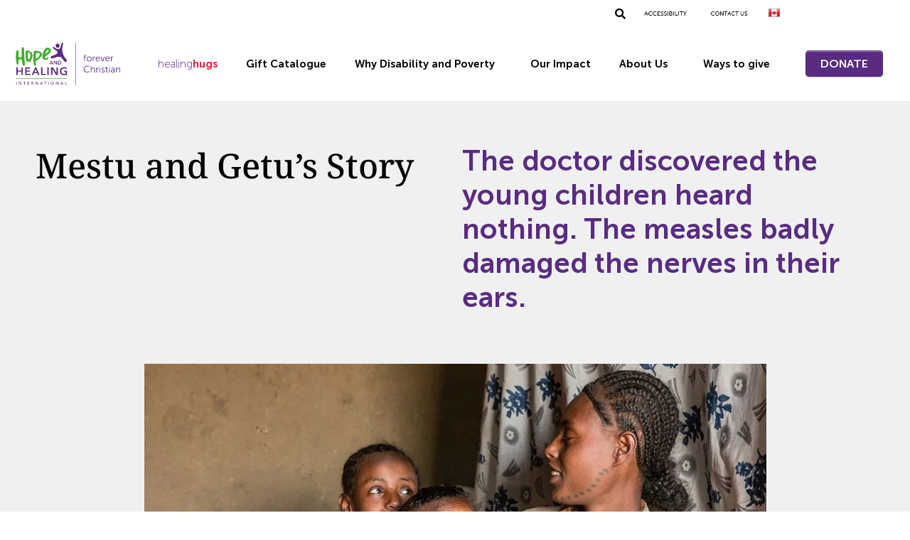

--- FILE ---
content_type: text/html; charset=UTF-8
request_url: https://www.hopeandhealing.org/mestu-and-getu-story/
body_size: 48804
content:
<!DOCTYPE html> <html lang="en-US" prefix="og: https://ogp.me/ns#"> <head><script>if(navigator.userAgent.match(/MSIE|Internet Explorer/i)||navigator.userAgent.match(/Trident\/7\..*?rv:11/i)){let e=document.location.href;if(!e.match(/[?&]nonitro/)){if(e.indexOf("?")==-1){if(e.indexOf("#")==-1){document.location.href=e+"?nonitro=1"}else{document.location.href=e.replace("#","?nonitro=1#")}}else{if(e.indexOf("#")==-1){document.location.href=e+"&nonitro=1"}else{document.location.href=e.replace("#","&nonitro=1#")}}}}</script><link rel="preconnect" href="https://www.google.com" /><link rel="preconnect" href="https://www.googletagmanager.com" /><link rel="preconnect" href="https://cdn-lhdkp.nitrocdn.com" /><meta charset="UTF-8" /><title>Mestu and Getu Story - Hope and Healing International</title><meta name="description" content="Mestu and Getu&#039;s Story" /><meta name="robots" content="index, follow, max-snippet:-1, max-video-preview:-1, max-image-preview:large" /><meta property="og:locale" content="en_US" /><meta property="og:type" content="article" /><meta property="og:title" content="Mestu and Getu Story - Hope and Healing International" /><meta property="og:description" content="Mestu and Getu&#039;s Story" /><meta property="og:url" content="https://www.hopeandhealing.org/mestu-and-getu-story/" /><meta property="og:site_name" content="Hope and Healing International" /><meta property="og:updated_time" content="2024-01-24T14:28:31+00:00" /><meta property="og:image" content="https://www.hopeandhealing.org/wp-content/uploads/2022/10/metsu-and-getu-story.jpg" /><meta property="og:image:secure_url" content="https://www.hopeandhealing.org/wp-content/uploads/2022/10/metsu-and-getu-story.jpg" /><meta property="og:image:width" content="875" /><meta property="og:image:height" content="496" /><meta property="og:image:alt" content="metsu-and-getu-story" /><meta property="og:image:type" content="image/jpeg" /><meta property="article:published_time" content="2023-10-03T07:57:44+00:00" /><meta property="article:modified_time" content="2024-01-24T14:28:31+00:00" /><meta name="twitter:card" content="summary_large_image" /><meta name="twitter:title" content="Mestu and Getu Story - Hope and Healing International" /><meta name="twitter:description" content="Mestu and Getu&#039;s Story" /><meta name="twitter:image" content="https://www.hopeandhealing.org/wp-content/uploads/2022/10/metsu-and-getu-story.jpg" /><meta name="twitter:label1" content="Time to read" /><meta name="twitter:data1" content="3 minutes" /><meta name="generator" content="Elementor 3.33.0; features: e_font_icon_svg, additional_custom_breakpoints; settings: css_print_method-external, google_font-enabled, font_display-auto" /><meta name="msapplication-TileImage" content="https://www.hopeandhealing.org/wp-content/uploads/2022/06/favicon.png" /><meta name="viewport" content="width=device-width, initial-scale=1.0, viewport-fit=cover" /><meta name="generator" content="NitroPack" /><script>var NPSH,NitroScrollHelper;NPSH=NitroScrollHelper=function(){let e=null;const o=window.sessionStorage.getItem("nitroScrollPos");function t(){let e=JSON.parse(window.sessionStorage.getItem("nitroScrollPos"))||{};if(typeof e!=="object"){e={}}e[document.URL]=window.scrollY;window.sessionStorage.setItem("nitroScrollPos",JSON.stringify(e))}window.addEventListener("scroll",function(){if(e!==null){clearTimeout(e)}e=setTimeout(t,200)},{passive:true});let r={};r.getScrollPos=()=>{if(!o){return 0}const e=JSON.parse(o);return e[document.URL]||0};r.isScrolled=()=>{return r.getScrollPos()>document.documentElement.clientHeight*.5};return r}();</script><script>(function(){var a=false;var e=document.documentElement.classList;var i=navigator.userAgent.toLowerCase();var n=["android","iphone","ipad"];var r=n.length;var o;var d=null;for(var t=0;t<r;t++){o=n[t];if(i.indexOf(o)>-1)d=o;if(e.contains(o)){a=true;e.remove(o)}}if(a&&d){e.add(d);if(d=="iphone"||d=="ipad"){e.add("ios")}}})();</script><script type="text/worker" id="nitro-web-worker">var preloadRequests=0;var remainingCount={};var baseURI="";self.onmessage=function(e){switch(e.data.cmd){case"RESOURCE_PRELOAD":var o=e.data.requestId;remainingCount[o]=0;e.data.resources.forEach(function(e){preload(e,function(o){return function(){console.log(o+" DONE: "+e);if(--remainingCount[o]==0){self.postMessage({cmd:"RESOURCE_PRELOAD",requestId:o})}}}(o));remainingCount[o]++});break;case"SET_BASEURI":baseURI=e.data.uri;break}};async function preload(e,o){if(typeof URL!=="undefined"&&baseURI){try{var a=new URL(e,baseURI);e=a.href}catch(e){console.log("Worker error: "+e.message)}}console.log("Preloading "+e);try{var n=new Request(e,{mode:"no-cors",redirect:"follow"});await fetch(n);o()}catch(a){console.log(a);var r=new XMLHttpRequest;r.responseType="blob";r.onload=o;r.onerror=o;r.open("GET",e,true);r.send()}}</script><script id="nprl">(()=>{if(window.NPRL!=undefined)return;(function(e){var t=e.prototype;t.after||(t.after=function(){var e,t=arguments,n=t.length,r=0,i=this,o=i.parentNode,a=Node,c=String,u=document;if(o!==null){while(r<n){(e=t[r])instanceof a?(i=i.nextSibling)!==null?o.insertBefore(e,i):o.appendChild(e):o.appendChild(u.createTextNode(c(e)));++r}}})})(Element);var e,t;e=t=function(){var t=false;var r=window.URL||window.webkitURL;var i=true;var o=true;var a=2;var c=null;var u=null;var d=true;var s=window.nitroGtmExcludes!=undefined;var l=s?JSON.parse(atob(window.nitroGtmExcludes)).map(e=>new RegExp(e)):[];var f;var m;var v=null;var p=null;var g=null;var h={touch:["touchmove","touchend"],default:["mousemove","click","keydown","wheel"]};var E=true;var y=[];var w=false;var b=[];var S=0;var N=0;var L=false;var T=0;var R=null;var O=false;var A=false;var C=false;var P=[];var I=[];var M=[];var k=[];var x=false;var _={};var j=new Map;var B="noModule"in HTMLScriptElement.prototype;var q=requestAnimationFrame||mozRequestAnimationFrame||webkitRequestAnimationFrame||msRequestAnimationFrame;const D="gtm.js?id=";function H(e,t){if(!_[e]){_[e]=[]}_[e].push(t)}function U(e,t){if(_[e]){var n=0,r=_[e];for(var n=0;n<r.length;n++){r[n].call(this,t)}}}function Y(){(function(e,t){var r=null;var i=function(e){r(e)};var o=null;var a={};var c=null;var u=null;var d=0;e.addEventListener(t,function(r){if(["load","DOMContentLoaded"].indexOf(t)!=-1){if(u){Q(function(){e.triggerNitroEvent(t)})}c=true}else if(t=="readystatechange"){d++;n.ogReadyState=d==1?"interactive":"complete";if(u&&u>=d){n.documentReadyState=n.ogReadyState;Q(function(){e.triggerNitroEvent(t)})}}});e.addEventListener(t+"Nitro",function(e){if(["load","DOMContentLoaded"].indexOf(t)!=-1){if(!c){e.preventDefault();e.stopImmediatePropagation()}else{}u=true}else if(t=="readystatechange"){u=n.documentReadyState=="interactive"?1:2;if(d<u){e.preventDefault();e.stopImmediatePropagation()}}});switch(t){case"load":o="onload";break;case"readystatechange":o="onreadystatechange";break;case"pageshow":o="onpageshow";break;default:o=null;break}if(o){Object.defineProperty(e,o,{get:function(){return r},set:function(n){if(typeof n!=="function"){r=null;e.removeEventListener(t+"Nitro",i)}else{if(!r){e.addEventListener(t+"Nitro",i)}r=n}}})}Object.defineProperty(e,"addEventListener"+t,{value:function(r){if(r!=t||!n.startedScriptLoading||document.currentScript&&document.currentScript.hasAttribute("nitro-exclude")){}else{arguments[0]+="Nitro"}e.ogAddEventListener.apply(e,arguments);a[arguments[1]]=arguments[0]}});Object.defineProperty(e,"removeEventListener"+t,{value:function(t){var n=a[arguments[1]];arguments[0]=n;e.ogRemoveEventListener.apply(e,arguments)}});Object.defineProperty(e,"triggerNitroEvent"+t,{value:function(t,n){n=n||e;var r=new Event(t+"Nitro",{bubbles:true});r.isNitroPack=true;Object.defineProperty(r,"type",{get:function(){return t},set:function(){}});Object.defineProperty(r,"target",{get:function(){return n},set:function(){}});e.dispatchEvent(r)}});if(typeof e.triggerNitroEvent==="undefined"){(function(){var t=e.addEventListener;var n=e.removeEventListener;Object.defineProperty(e,"ogAddEventListener",{value:t});Object.defineProperty(e,"ogRemoveEventListener",{value:n});Object.defineProperty(e,"addEventListener",{value:function(n){var r="addEventListener"+n;if(typeof e[r]!=="undefined"){e[r].apply(e,arguments)}else{t.apply(e,arguments)}},writable:true});Object.defineProperty(e,"removeEventListener",{value:function(t){var r="removeEventListener"+t;if(typeof e[r]!=="undefined"){e[r].apply(e,arguments)}else{n.apply(e,arguments)}}});Object.defineProperty(e,"triggerNitroEvent",{value:function(t,n){var r="triggerNitroEvent"+t;if(typeof e[r]!=="undefined"){e[r].apply(e,arguments)}}})})()}}).apply(null,arguments)}Y(window,"load");Y(window,"pageshow");Y(window,"DOMContentLoaded");Y(document,"DOMContentLoaded");Y(document,"readystatechange");try{var F=new Worker(r.createObjectURL(new Blob([document.getElementById("nitro-web-worker").textContent],{type:"text/javascript"})))}catch(e){var F=new Worker("data:text/javascript;base64,"+btoa(document.getElementById("nitro-web-worker").textContent))}F.onmessage=function(e){if(e.data.cmd=="RESOURCE_PRELOAD"){U(e.data.requestId,e)}};if(typeof document.baseURI!=="undefined"){F.postMessage({cmd:"SET_BASEURI",uri:document.baseURI})}var G=function(e){if(--S==0){Q(K)}};var W=function(e){e.target.removeEventListener("load",W);e.target.removeEventListener("error",W);e.target.removeEventListener("nitroTimeout",W);if(e.type!="nitroTimeout"){clearTimeout(e.target.nitroTimeout)}if(--N==0&&S==0){Q(J)}};var X=function(e){var t=e.textContent;try{var n=r.createObjectURL(new Blob([t.replace(/^(?:<!--)?(.*?)(?:-->)?$/gm,"$1")],{type:"text/javascript"}))}catch(e){var n="data:text/javascript;base64,"+btoa(t.replace(/^(?:<!--)?(.*?)(?:-->)?$/gm,"$1"))}return n};var K=function(){n.documentReadyState="interactive";document.triggerNitroEvent("readystatechange");document.triggerNitroEvent("DOMContentLoaded");if(window.pageYOffset||window.pageXOffset){window.dispatchEvent(new Event("scroll"))}A=true;Q(function(){if(N==0){Q(J)}Q($)})};var J=function(){if(!A||O)return;O=true;R.disconnect();en();n.documentReadyState="complete";document.triggerNitroEvent("readystatechange");window.triggerNitroEvent("load",document);window.triggerNitroEvent("pageshow",document);if(window.pageYOffset||window.pageXOffset||location.hash){let e=typeof history.scrollRestoration!=="undefined"&&history.scrollRestoration=="auto";if(e&&typeof NPSH!=="undefined"&&NPSH.getScrollPos()>0&&window.pageYOffset>document.documentElement.clientHeight*.5){window.scrollTo(0,NPSH.getScrollPos())}else if(location.hash){try{let e=document.querySelector(location.hash);if(e){e.scrollIntoView()}}catch(e){}}}var e=null;if(a==1){e=eo}else{e=eu}Q(e)};var Q=function(e){setTimeout(e,0)};var V=function(e){if(e.type=="touchend"||e.type=="click"){g=e}};var $=function(){if(d&&g){setTimeout(function(e){return function(){var t=function(e,t,n){var r=new Event(e,{bubbles:true,cancelable:true});if(e=="click"){r.clientX=t;r.clientY=n}else{r.touches=[{clientX:t,clientY:n}]}return r};var n;if(e.type=="touchend"){var r=e.changedTouches[0];n=document.elementFromPoint(r.clientX,r.clientY);n.dispatchEvent(t("touchstart"),r.clientX,r.clientY);n.dispatchEvent(t("touchend"),r.clientX,r.clientY);n.dispatchEvent(t("click"),r.clientX,r.clientY)}else if(e.type=="click"){n=document.elementFromPoint(e.clientX,e.clientY);n.dispatchEvent(t("click"),e.clientX,e.clientY)}}}(g),150);g=null}};var z=function(e){if(e.tagName=="SCRIPT"&&!e.hasAttribute("data-nitro-for-id")&&!e.hasAttribute("nitro-document-write")||e.tagName=="IMG"&&(e.hasAttribute("src")||e.hasAttribute("srcset"))||e.tagName=="IFRAME"&&e.hasAttribute("src")||e.tagName=="LINK"&&e.hasAttribute("href")&&e.hasAttribute("rel")&&e.getAttribute("rel")=="stylesheet"){if(e.tagName==="IFRAME"&&e.src.indexOf("about:blank")>-1){return}var t="";switch(e.tagName){case"LINK":t=e.href;break;case"IMG":if(k.indexOf(e)>-1)return;t=e.srcset||e.src;break;default:t=e.src;break}var n=e.getAttribute("type");if(!t&&e.tagName!=="SCRIPT")return;if((e.tagName=="IMG"||e.tagName=="LINK")&&(t.indexOf("data:")===0||t.indexOf("blob:")===0))return;if(e.tagName=="SCRIPT"&&n&&n!=="text/javascript"&&n!=="application/javascript"){if(n!=="module"||!B)return}if(e.tagName==="SCRIPT"){if(k.indexOf(e)>-1)return;if(e.noModule&&B){return}let t=null;if(document.currentScript){if(document.currentScript.src&&document.currentScript.src.indexOf(D)>-1){t=document.currentScript}if(document.currentScript.hasAttribute("data-nitro-gtm-id")){e.setAttribute("data-nitro-gtm-id",document.currentScript.getAttribute("data-nitro-gtm-id"))}}else if(window.nitroCurrentScript){if(window.nitroCurrentScript.src&&window.nitroCurrentScript.src.indexOf(D)>-1){t=window.nitroCurrentScript}}if(t&&s){let n=false;for(const t of l){n=e.src?t.test(e.src):t.test(e.textContent);if(n){break}}if(!n){e.type="text/googletagmanagerscript";let n=t.hasAttribute("data-nitro-gtm-id")?t.getAttribute("data-nitro-gtm-id"):t.id;if(!j.has(n)){j.set(n,[])}let r=j.get(n);r.push(e);return}}if(!e.src){if(e.textContent.length>0){e.textContent+="\n;if(document.currentScript.nitroTimeout) {clearTimeout(document.currentScript.nitroTimeout);}; setTimeout(function() { this.dispatchEvent(new Event('load')); }.bind(document.currentScript), 0);"}else{return}}else{}k.push(e)}if(!e.hasOwnProperty("nitroTimeout")){N++;e.addEventListener("load",W,true);e.addEventListener("error",W,true);e.addEventListener("nitroTimeout",W,true);e.nitroTimeout=setTimeout(function(){console.log("Resource timed out",e);e.dispatchEvent(new Event("nitroTimeout"))},5e3)}}};var Z=function(e){if(e.hasOwnProperty("nitroTimeout")&&e.nitroTimeout){clearTimeout(e.nitroTimeout);e.nitroTimeout=null;e.dispatchEvent(new Event("nitroTimeout"))}};document.documentElement.addEventListener("load",function(e){if(e.target.tagName=="SCRIPT"||e.target.tagName=="IMG"){k.push(e.target)}},true);document.documentElement.addEventListener("error",function(e){if(e.target.tagName=="SCRIPT"||e.target.tagName=="IMG"){k.push(e.target)}},true);var ee=["appendChild","replaceChild","insertBefore","prepend","append","before","after","replaceWith","insertAdjacentElement"];var et=function(){if(s){window._nitro_setTimeout=window.setTimeout;window.setTimeout=function(e,t,...n){let r=document.currentScript||window.nitroCurrentScript;if(!r||r.src&&r.src.indexOf(D)==-1){return window._nitro_setTimeout.call(window,e,t,...n)}return window._nitro_setTimeout.call(window,function(e,t){return function(...n){window.nitroCurrentScript=e;t(...n)}}(r,e),t,...n)}}ee.forEach(function(e){HTMLElement.prototype["og"+e]=HTMLElement.prototype[e];HTMLElement.prototype[e]=function(...t){if(this.parentNode||this===document.documentElement){switch(e){case"replaceChild":case"insertBefore":t.pop();break;case"insertAdjacentElement":t.shift();break}t.forEach(function(e){if(!e)return;if(e.tagName=="SCRIPT"){z(e)}else{if(e.children&&e.children.length>0){e.querySelectorAll("script").forEach(z)}}})}return this["og"+e].apply(this,arguments)}})};var en=function(){if(s&&typeof window._nitro_setTimeout==="function"){window.setTimeout=window._nitro_setTimeout}ee.forEach(function(e){HTMLElement.prototype[e]=HTMLElement.prototype["og"+e]})};var er=async function(){if(o){ef(f);ef(V);if(v){clearTimeout(v);v=null}}if(T===1){L=true;return}else if(T===0){T=-1}n.startedScriptLoading=true;Object.defineProperty(document,"readyState",{get:function(){return n.documentReadyState},set:function(){}});var e=document.documentElement;var t={attributes:true,attributeFilter:["src"],childList:true,subtree:true};R=new MutationObserver(function(e,t){e.forEach(function(e){if(e.type=="childList"&&e.addedNodes.length>0){e.addedNodes.forEach(function(e){if(!document.documentElement.contains(e)){return}if(e.tagName=="IMG"||e.tagName=="IFRAME"||e.tagName=="LINK"){z(e)}})}if(e.type=="childList"&&e.removedNodes.length>0){e.removedNodes.forEach(function(e){if(e.tagName=="IFRAME"||e.tagName=="LINK"){Z(e)}})}if(e.type=="attributes"){var t=e.target;if(!document.documentElement.contains(t)){return}if(t.tagName=="IFRAME"||t.tagName=="LINK"||t.tagName=="IMG"||t.tagName=="SCRIPT"){z(t)}}})});R.observe(e,t);if(!s){et()}await Promise.all(P);var r=b.shift();var i=null;var a=false;while(r){var c;var u=JSON.parse(atob(r.meta));var d=u.delay;if(r.type=="inline"){var l=document.getElementById(r.id);if(l){l.remove()}else{r=b.shift();continue}c=X(l);if(c===false){r=b.shift();continue}}else{c=r.src}if(!a&&r.type!="inline"&&(typeof u.attributes.async!="undefined"||typeof u.attributes.defer!="undefined")){if(i===null){i=r}else if(i===r){a=true}if(!a){b.push(r);r=b.shift();continue}}var m=document.createElement("script");m.src=c;m.setAttribute("data-nitro-for-id",r.id);for(var p in u.attributes){try{if(u.attributes[p]===false){m.setAttribute(p,"")}else{m.setAttribute(p,u.attributes[p])}}catch(e){console.log("Error while setting script attribute",m,e)}}m.async=false;if(u.canonicalLink!=""&&Object.getOwnPropertyDescriptor(m,"src")?.configurable!==false){(e=>{Object.defineProperty(m,"src",{get:function(){return e.canonicalLink},set:function(){}})})(u)}if(d){setTimeout((function(e,t){var n=document.querySelector("[data-nitro-marker-id='"+t+"']");if(n){n.after(e)}else{document.head.appendChild(e)}}).bind(null,m,r.id),d)}else{m.addEventListener("load",G);m.addEventListener("error",G);if(!m.noModule||!B){S++}var g=document.querySelector("[data-nitro-marker-id='"+r.id+"']");if(g){Q(function(e,t){return function(){e.after(t)}}(g,m))}else{Q(function(e){return function(){document.head.appendChild(e)}}(m))}}r=b.shift()}};var ei=function(){var e=document.getElementById("nitro-deferred-styles");var t=document.createElement("div");t.innerHTML=e.textContent;return t};var eo=async function(e){isPreload=e&&e.type=="NitroPreload";if(!isPreload){T=-1;E=false;if(o){ef(f);ef(V);if(v){clearTimeout(v);v=null}}}if(w===false){var t=ei();let e=t.querySelectorAll('style,link[rel="stylesheet"]');w=e.length;if(w){let e=document.getElementById("nitro-deferred-styles-marker");e.replaceWith.apply(e,t.childNodes)}else if(isPreload){Q(ed)}else{es()}}else if(w===0&&!isPreload){es()}};var ea=function(){var e=ei();var t=e.childNodes;var n;var r=[];for(var i=0;i<t.length;i++){n=t[i];if(n.href){r.push(n.href)}}var o="css-preload";H(o,function(e){eo(new Event("NitroPreload"))});if(r.length){F.postMessage({cmd:"RESOURCE_PRELOAD",resources:r,requestId:o})}else{Q(function(){U(o)})}};var ec=function(){if(T===-1)return;T=1;var e=[];var t,n;for(var r=0;r<b.length;r++){t=b[r];if(t.type!="inline"){if(t.src){n=JSON.parse(atob(t.meta));if(n.delay)continue;if(n.attributes.type&&n.attributes.type=="module"&&!B)continue;e.push(t.src)}}}if(e.length){var i="js-preload";H(i,function(e){T=2;if(L){Q(er)}});F.postMessage({cmd:"RESOURCE_PRELOAD",resources:e,requestId:i})}};var eu=function(){while(I.length){style=I.shift();if(style.hasAttribute("nitropack-onload")){style.setAttribute("onload",style.getAttribute("nitropack-onload"));Q(function(e){return function(){e.dispatchEvent(new Event("load"))}}(style))}}while(M.length){style=M.shift();if(style.hasAttribute("nitropack-onerror")){style.setAttribute("onerror",style.getAttribute("nitropack-onerror"));Q(function(e){return function(){e.dispatchEvent(new Event("error"))}}(style))}}};var ed=function(){if(!x){if(i){Q(function(){var e=document.getElementById("nitro-critical-css");if(e){e.remove()}})}x=true;onStylesLoadEvent=new Event("NitroStylesLoaded");onStylesLoadEvent.isNitroPack=true;window.dispatchEvent(onStylesLoadEvent)}};var es=function(){if(a==2){Q(er)}else{eu()}};var el=function(e){m.forEach(function(t){document.addEventListener(t,e,true)})};var ef=function(e){m.forEach(function(t){document.removeEventListener(t,e,true)})};if(s){et()}return{setAutoRemoveCriticalCss:function(e){i=e},registerScript:function(e,t,n){b.push({type:"remote",src:e,id:t,meta:n})},registerInlineScript:function(e,t){b.push({type:"inline",id:e,meta:t})},registerStyle:function(e,t,n){y.push({href:e,rel:t,media:n})},onLoadStyle:function(e){I.push(e);if(w!==false&&--w==0){Q(ed);if(E){E=false}else{es()}}},onErrorStyle:function(e){M.push(e);if(w!==false&&--w==0){Q(ed);if(E){E=false}else{es()}}},loadJs:function(e,t){if(!e.src){var n=X(e);if(n!==false){e.src=n;e.textContent=""}}if(t){Q(function(e,t){return function(){e.after(t)}}(t,e))}else{Q(function(e){return function(){document.head.appendChild(e)}}(e))}},loadQueuedResources:async function(){window.dispatchEvent(new Event("NitroBootStart"));if(p){clearTimeout(p);p=null}window.removeEventListener("load",e.loadQueuedResources);f=a==1?er:eo;if(!o||g){Q(f)}else{if(navigator.userAgent.indexOf(" Edge/")==-1){ea();H("css-preload",ec)}el(f);if(u){if(c){v=setTimeout(f,c)}}else{}}},fontPreload:function(e){var t="critical-fonts";H(t,function(e){document.getElementById("nitro-critical-fonts").type="text/css"});F.postMessage({cmd:"RESOURCE_PRELOAD",resources:e,requestId:t})},boot:function(){if(t)return;t=true;C=typeof NPSH!=="undefined"&&NPSH.isScrolled();let n=document.prerendering;if(location.hash||C||n){o=false}m=h.default.concat(h.touch);p=setTimeout(e.loadQueuedResources,1500);el(V);if(C){e.loadQueuedResources()}else{window.addEventListener("load",e.loadQueuedResources)}},addPrerequisite:function(e){P.push(e)},getTagManagerNodes:function(e){if(!e)return j;return j.get(e)??[]}}}();var n,r;n=r=function(){var t=document.write;return{documentWrite:function(n,r){if(n&&n.hasAttribute("nitro-exclude")){return t.call(document,r)}var i=null;if(n.documentWriteContainer){i=n.documentWriteContainer}else{i=document.createElement("span");n.documentWriteContainer=i}var o=null;if(n){if(n.hasAttribute("data-nitro-for-id")){o=document.querySelector('template[data-nitro-marker-id="'+n.getAttribute("data-nitro-for-id")+'"]')}else{o=n}}i.innerHTML+=r;i.querySelectorAll("script").forEach(function(e){e.setAttribute("nitro-document-write","")});if(!i.parentNode){if(o){o.parentNode.insertBefore(i,o)}else{document.body.appendChild(i)}}var a=document.createElement("span");a.innerHTML=r;var c=a.querySelectorAll("script");if(c.length){c.forEach(function(t){var n=t.getAttributeNames();var r=document.createElement("script");n.forEach(function(e){r.setAttribute(e,t.getAttribute(e))});r.async=false;if(!t.src&&t.textContent){r.textContent=t.textContent}e.loadJs(r,o)})}},TrustLogo:function(e,t){var n=document.getElementById(e);var r=document.createElement("img");r.src=t;n.parentNode.insertBefore(r,n)},documentReadyState:"loading",ogReadyState:document.readyState,startedScriptLoading:false,loadScriptDelayed:function(e,t){setTimeout(function(){var t=document.createElement("script");t.src=e;document.head.appendChild(t)},t)}}}();document.write=function(e){n.documentWrite(document.currentScript,e)};document.writeln=function(e){n.documentWrite(document.currentScript,e+"\n")};window.NPRL=e;window.NitroResourceLoader=t;window.NPh=n;window.NitroPackHelper=r})();</script><template id="nitro-deferred-styles-marker"></template><style id="nitro-fonts">@font-face{font-family:"Museo Sans";font-style:normal;font-weight:300;font-display:swap;src:url("https://cdn-lhdkp.nitrocdn.com/opfvprOjiYYWWutlXEpGFwqmSHgkxShE/assets/static/source/rev-8127c67/hopeandhealing.org/wp-content/uploads/2022/06/MuseoSansCyrl-100.woff") format("woff2")}@font-face{font-family:"Museo Sans";font-style:normal;font-weight:700;font-display:swap;src:url("https://cdn-lhdkp.nitrocdn.com/opfvprOjiYYWWutlXEpGFwqmSHgkxShE/assets/static/source/rev-8127c67/hopeandhealing.org/wp-content/uploads/2022/06/MuseoSansCyrl-700.woff") format("woff")}@font-face{font-family:"Museo Sans";font-style:normal;font-weight:500;font-display:swap;src:url("https://cdn-lhdkp.nitrocdn.com/opfvprOjiYYWWutlXEpGFwqmSHgkxShE/assets/static/source/rev-8127c67/www.hopeandhealing.org/wp-content/uploads/2022/06/MuseoSans_500.ttf") format("truetype")}@font-face{font-family:"Font Awesome 5 Free";font-style:normal;font-weight:400;font-display:swap;src:url("https://cdn-lhdkp.nitrocdn.com/opfvprOjiYYWWutlXEpGFwqmSHgkxShE/assets/static/source/rev-8127c67/www.hopeandhealing.org/wp-content/plugins/elementor/assets/lib/font-awesome/webfonts/fa-regular-400.eot");src:url("https://cdn-lhdkp.nitrocdn.com/opfvprOjiYYWWutlXEpGFwqmSHgkxShE/assets/static/source/rev-8127c67/www.hopeandhealing.org/wp-content/plugins/elementor/assets/lib/font-awesome/webfonts/fa-regular-400.woff2") format("woff2")}@font-face{font-family:"Font Awesome 5 Free";font-style:normal;font-weight:900;font-display:swap;src:url("https://cdn-lhdkp.nitrocdn.com/opfvprOjiYYWWutlXEpGFwqmSHgkxShE/assets/static/source/rev-8127c67/www.hopeandhealing.org/wp-content/plugins/elementor/assets/lib/font-awesome/webfonts/fa-solid-900.eot");src:url("https://cdn-lhdkp.nitrocdn.com/opfvprOjiYYWWutlXEpGFwqmSHgkxShE/assets/static/source/rev-8127c67/www.hopeandhealing.org/wp-content/plugins/elementor/assets/lib/font-awesome/webfonts/fa-solid-900.woff2") format("woff2")}@font-face{font-family:"Museo Sans";font-style:normal;font-weight:300;font-display:swap;src:url("https://cdn-lhdkp.nitrocdn.com/opfvprOjiYYWWutlXEpGFwqmSHgkxShE/assets/static/source/rev-8127c67/hopeandhealing.org/wp-content/uploads/2022/06/MuseoSansCyrl-100.woff") format("woff2")}@font-face{font-family:"Museo Sans";font-style:normal;font-weight:700;font-display:swap;src:url("https://cdn-lhdkp.nitrocdn.com/opfvprOjiYYWWutlXEpGFwqmSHgkxShE/assets/static/source/rev-8127c67/hopeandhealing.org/wp-content/uploads/2022/06/MuseoSansCyrl-700.woff") format("woff")}@font-face{font-family:"Museo Sans";font-style:normal;font-weight:500;font-display:swap;src:url("https://cdn-lhdkp.nitrocdn.com/opfvprOjiYYWWutlXEpGFwqmSHgkxShE/assets/static/source/rev-8127c67/www.hopeandhealing.org/wp-content/uploads/2022/06/MuseoSans_500.ttf") format("truetype")}@font-face{font-family:"Font Awesome 5 Free";font-style:normal;font-weight:900;font-display:swap;src:url("https://cdn-lhdkp.nitrocdn.com/opfvprOjiYYWWutlXEpGFwqmSHgkxShE/assets/static/source/rev-8127c67/www.hopeandhealing.org/wp-content/plugins/elementor/assets/lib/font-awesome/webfonts/fa-solid-900.eot");src:url("https://cdn-lhdkp.nitrocdn.com/opfvprOjiYYWWutlXEpGFwqmSHgkxShE/assets/static/source/rev-8127c67/www.hopeandhealing.org/wp-content/plugins/elementor/assets/lib/font-awesome/webfonts/fa-solid-900.woff2") format("woff2")}@font-face{font-family:"Roboto";font-style:italic;font-weight:100;font-stretch:100%;src:url("https://cdn-lhdkp.nitrocdn.com/opfvprOjiYYWWutlXEpGFwqmSHgkxShE/assets/static/source/rev-8127c67/www.hopeandhealing.org/wp-content/uploads/elementor/google-fonts/fonts/roboto-kfo5cnqeu92fr1mu53zec9_vu3r1gihoszmkc3kawzu.woff2") format("woff2");unicode-range:U+0460-052F,U+1C80-1C8A,U+20B4,U+2DE0-2DFF,U+A640-A69F,U+FE2E-FE2F;font-display:swap}@font-face{font-family:"Roboto";font-style:italic;font-weight:100;font-stretch:100%;src:url("https://cdn-lhdkp.nitrocdn.com/opfvprOjiYYWWutlXEpGFwqmSHgkxShE/assets/static/source/rev-8127c67/www.hopeandhealing.org/wp-content/uploads/elementor/google-fonts/fonts/roboto-kfo5cnqeu92fr1mu53zec9_vu3r1gihoszmkankawzu.woff2") format("woff2");unicode-range:U+0301,U+0400-045F,U+0490-0491,U+04B0-04B1,U+2116;font-display:swap}@font-face{font-family:"Roboto";font-style:italic;font-weight:100;font-stretch:100%;src:url("https://cdn-lhdkp.nitrocdn.com/opfvprOjiYYWWutlXEpGFwqmSHgkxShE/assets/static/source/rev-8127c67/www.hopeandhealing.org/wp-content/uploads/elementor/google-fonts/fonts/roboto-kfo5cnqeu92fr1mu53zec9_vu3r1gihoszmkcnkawzu.woff2") format("woff2");unicode-range:U+1F00-1FFF;font-display:swap}@font-face{font-family:"Roboto";font-style:italic;font-weight:100;font-stretch:100%;src:url("https://cdn-lhdkp.nitrocdn.com/opfvprOjiYYWWutlXEpGFwqmSHgkxShE/assets/static/source/rev-8127c67/www.hopeandhealing.org/wp-content/uploads/elementor/google-fonts/fonts/roboto-kfo5cnqeu92fr1mu53zec9_vu3r1gihoszmkbxkawzu.woff2") format("woff2");unicode-range:U+0370-0377,U+037A-037F,U+0384-038A,U+038C,U+038E-03A1,U+03A3-03FF;font-display:swap}@font-face{font-family:"Roboto";font-style:italic;font-weight:100;font-stretch:100%;src:url("https://cdn-lhdkp.nitrocdn.com/opfvprOjiYYWWutlXEpGFwqmSHgkxShE/assets/static/source/rev-8127c67/www.hopeandhealing.org/wp-content/uploads/elementor/google-fonts/fonts/roboto-kfo5cnqeu92fr1mu53zec9_vu3r1gihoszmkenkawzu.woff2") format("woff2");unicode-range:U+0302-0303,U+0305,U+0307-0308,U+0310,U+0312,U+0315,U+031A,U+0326-0327,U+032C,U+032F-0330,U+0332-0333,U+0338,U+033A,U+0346,U+034D,U+0391-03A1,U+03A3-03A9,U+03B1-03C9,U+03D1,U+03D5-03D6,U+03F0-03F1,U+03F4-03F5,U+2016-2017,U+2034-2038,U+203C,U+2040,U+2043,U+2047,U+2050,U+2057,U+205F,U+2070-2071,U+2074-208E,U+2090-209C,U+20D0-20DC,U+20E1,U+20E5-20EF,U+2100-2112,U+2114-2115,U+2117-2121,U+2123-214F,U+2190,U+2192,U+2194-21AE,U+21B0-21E5,U+21F1-21F2,U+21F4-2211,U+2213-2214,U+2216-22FF,U+2308-230B,U+2310,U+2319,U+231C-2321,U+2336-237A,U+237C,U+2395,U+239B-23B7,U+23D0,U+23DC-23E1,U+2474-2475,U+25AF,U+25B3,U+25B7,U+25BD,U+25C1,U+25CA,U+25CC,U+25FB,U+266D-266F,U+27C0-27FF,U+2900-2AFF,U+2B0E-2B11,U+2B30-2B4C,U+2BFE,U+3030,U+FF5B,U+FF5D,U+1D400-1D7FF,U+1EE00-1EEFF;font-display:swap}@font-face{font-family:"Roboto";font-style:italic;font-weight:100;font-stretch:100%;src:url("https://cdn-lhdkp.nitrocdn.com/opfvprOjiYYWWutlXEpGFwqmSHgkxShE/assets/static/source/rev-8127c67/www.hopeandhealing.org/wp-content/uploads/elementor/google-fonts/fonts/roboto-kfo5cnqeu92fr1mu53zec9_vu3r1gihoszmkahkawzu.woff2") format("woff2");unicode-range:U+0001-000C,U+000E-001F,U+007F-009F,U+20DD-20E0,U+20E2-20E4,U+2150-218F,U+2190,U+2192,U+2194-2199,U+21AF,U+21E6-21F0,U+21F3,U+2218-2219,U+2299,U+22C4-22C6,U+2300-243F,U+2440-244A,U+2460-24FF,U+25A0-27BF,U+2800-28FF,U+2921-2922,U+2981,U+29BF,U+29EB,U+2B00-2BFF,U+4DC0-4DFF,U+FFF9-FFFB,U+10140-1018E,U+10190-1019C,U+101A0,U+101D0-101FD,U+102E0-102FB,U+10E60-10E7E,U+1D2C0-1D2D3,U+1D2E0-1D37F,U+1F000-1F0FF,U+1F100-1F1AD,U+1F1E6-1F1FF,U+1F30D-1F30F,U+1F315,U+1F31C,U+1F31E,U+1F320-1F32C,U+1F336,U+1F378,U+1F37D,U+1F382,U+1F393-1F39F,U+1F3A7-1F3A8,U+1F3AC-1F3AF,U+1F3C2,U+1F3C4-1F3C6,U+1F3CA-1F3CE,U+1F3D4-1F3E0,U+1F3ED,U+1F3F1-1F3F3,U+1F3F5-1F3F7,U+1F408,U+1F415,U+1F41F,U+1F426,U+1F43F,U+1F441-1F442,U+1F444,U+1F446-1F449,U+1F44C-1F44E,U+1F453,U+1F46A,U+1F47D,U+1F4A3,U+1F4B0,U+1F4B3,U+1F4B9,U+1F4BB,U+1F4BF,U+1F4C8-1F4CB,U+1F4D6,U+1F4DA,U+1F4DF,U+1F4E3-1F4E6,U+1F4EA-1F4ED,U+1F4F7,U+1F4F9-1F4FB,U+1F4FD-1F4FE,U+1F503,U+1F507-1F50B,U+1F50D,U+1F512-1F513,U+1F53E-1F54A,U+1F54F-1F5FA,U+1F610,U+1F650-1F67F,U+1F687,U+1F68D,U+1F691,U+1F694,U+1F698,U+1F6AD,U+1F6B2,U+1F6B9-1F6BA,U+1F6BC,U+1F6C6-1F6CF,U+1F6D3-1F6D7,U+1F6E0-1F6EA,U+1F6F0-1F6F3,U+1F6F7-1F6FC,U+1F700-1F7FF,U+1F800-1F80B,U+1F810-1F847,U+1F850-1F859,U+1F860-1F887,U+1F890-1F8AD,U+1F8B0-1F8BB,U+1F8C0-1F8C1,U+1F900-1F90B,U+1F93B,U+1F946,U+1F984,U+1F996,U+1F9E9,U+1FA00-1FA6F,U+1FA70-1FA7C,U+1FA80-1FA89,U+1FA8F-1FAC6,U+1FACE-1FADC,U+1FADF-1FAE9,U+1FAF0-1FAF8,U+1FB00-1FBFF;font-display:swap}@font-face{font-family:"Roboto";font-style:italic;font-weight:100;font-stretch:100%;src:url("https://cdn-lhdkp.nitrocdn.com/opfvprOjiYYWWutlXEpGFwqmSHgkxShE/assets/static/source/rev-8127c67/www.hopeandhealing.org/wp-content/uploads/elementor/google-fonts/fonts/roboto-kfo5cnqeu92fr1mu53zec9_vu3r1gihoszmkcxkawzu.woff2") format("woff2");unicode-range:U+0102-0103,U+0110-0111,U+0128-0129,U+0168-0169,U+01A0-01A1,U+01AF-01B0,U+0300-0301,U+0303-0304,U+0308-0309,U+0323,U+0329,U+1EA0-1EF9,U+20AB;font-display:swap}@font-face{font-family:"Roboto";font-style:italic;font-weight:100;font-stretch:100%;src:url("https://cdn-lhdkp.nitrocdn.com/opfvprOjiYYWWutlXEpGFwqmSHgkxShE/assets/static/source/rev-8127c67/www.hopeandhealing.org/wp-content/uploads/elementor/google-fonts/fonts/roboto-kfo5cnqeu92fr1mu53zec9_vu3r1gihoszmkchkawzu.woff2") format("woff2");unicode-range:U+0100-02BA,U+02BD-02C5,U+02C7-02CC,U+02CE-02D7,U+02DD-02FF,U+0304,U+0308,U+0329,U+1D00-1DBF,U+1E00-1E9F,U+1EF2-1EFF,U+2020,U+20A0-20AB,U+20AD-20C0,U+2113,U+2C60-2C7F,U+A720-A7FF;font-display:swap}@font-face{font-family:"Roboto";font-style:italic;font-weight:100;font-stretch:100%;src:url("https://cdn-lhdkp.nitrocdn.com/opfvprOjiYYWWutlXEpGFwqmSHgkxShE/assets/static/source/rev-8127c67/www.hopeandhealing.org/wp-content/uploads/elementor/google-fonts/fonts/roboto-kfo5cnqeu92fr1mu53zec9_vu3r1gihoszmkbnka.woff2") format("woff2");unicode-range:U+0000-00FF,U+0131,U+0152-0153,U+02BB-02BC,U+02C6,U+02DA,U+02DC,U+0304,U+0308,U+0329,U+2000-206F,U+20AC,U+2122,U+2191,U+2193,U+2212,U+2215,U+FEFF,U+FFFD;font-display:swap}@font-face{font-family:"Roboto";font-style:italic;font-weight:200;font-stretch:100%;src:url("https://cdn-lhdkp.nitrocdn.com/opfvprOjiYYWWutlXEpGFwqmSHgkxShE/assets/static/source/rev-8127c67/www.hopeandhealing.org/wp-content/uploads/elementor/google-fonts/fonts/roboto-kfo5cnqeu92fr1mu53zec9_vu3r1gihoszmkc3kawzu.woff2") format("woff2");unicode-range:U+0460-052F,U+1C80-1C8A,U+20B4,U+2DE0-2DFF,U+A640-A69F,U+FE2E-FE2F;font-display:swap}@font-face{font-family:"Roboto";font-style:italic;font-weight:200;font-stretch:100%;src:url("https://cdn-lhdkp.nitrocdn.com/opfvprOjiYYWWutlXEpGFwqmSHgkxShE/assets/static/source/rev-8127c67/www.hopeandhealing.org/wp-content/uploads/elementor/google-fonts/fonts/roboto-kfo5cnqeu92fr1mu53zec9_vu3r1gihoszmkankawzu.woff2") format("woff2");unicode-range:U+0301,U+0400-045F,U+0490-0491,U+04B0-04B1,U+2116;font-display:swap}@font-face{font-family:"Roboto";font-style:italic;font-weight:200;font-stretch:100%;src:url("https://cdn-lhdkp.nitrocdn.com/opfvprOjiYYWWutlXEpGFwqmSHgkxShE/assets/static/source/rev-8127c67/www.hopeandhealing.org/wp-content/uploads/elementor/google-fonts/fonts/roboto-kfo5cnqeu92fr1mu53zec9_vu3r1gihoszmkcnkawzu.woff2") format("woff2");unicode-range:U+1F00-1FFF;font-display:swap}@font-face{font-family:"Roboto";font-style:italic;font-weight:200;font-stretch:100%;src:url("https://cdn-lhdkp.nitrocdn.com/opfvprOjiYYWWutlXEpGFwqmSHgkxShE/assets/static/source/rev-8127c67/www.hopeandhealing.org/wp-content/uploads/elementor/google-fonts/fonts/roboto-kfo5cnqeu92fr1mu53zec9_vu3r1gihoszmkbxkawzu.woff2") format("woff2");unicode-range:U+0370-0377,U+037A-037F,U+0384-038A,U+038C,U+038E-03A1,U+03A3-03FF;font-display:swap}@font-face{font-family:"Roboto";font-style:italic;font-weight:200;font-stretch:100%;src:url("https://cdn-lhdkp.nitrocdn.com/opfvprOjiYYWWutlXEpGFwqmSHgkxShE/assets/static/source/rev-8127c67/www.hopeandhealing.org/wp-content/uploads/elementor/google-fonts/fonts/roboto-kfo5cnqeu92fr1mu53zec9_vu3r1gihoszmkenkawzu.woff2") format("woff2");unicode-range:U+0302-0303,U+0305,U+0307-0308,U+0310,U+0312,U+0315,U+031A,U+0326-0327,U+032C,U+032F-0330,U+0332-0333,U+0338,U+033A,U+0346,U+034D,U+0391-03A1,U+03A3-03A9,U+03B1-03C9,U+03D1,U+03D5-03D6,U+03F0-03F1,U+03F4-03F5,U+2016-2017,U+2034-2038,U+203C,U+2040,U+2043,U+2047,U+2050,U+2057,U+205F,U+2070-2071,U+2074-208E,U+2090-209C,U+20D0-20DC,U+20E1,U+20E5-20EF,U+2100-2112,U+2114-2115,U+2117-2121,U+2123-214F,U+2190,U+2192,U+2194-21AE,U+21B0-21E5,U+21F1-21F2,U+21F4-2211,U+2213-2214,U+2216-22FF,U+2308-230B,U+2310,U+2319,U+231C-2321,U+2336-237A,U+237C,U+2395,U+239B-23B7,U+23D0,U+23DC-23E1,U+2474-2475,U+25AF,U+25B3,U+25B7,U+25BD,U+25C1,U+25CA,U+25CC,U+25FB,U+266D-266F,U+27C0-27FF,U+2900-2AFF,U+2B0E-2B11,U+2B30-2B4C,U+2BFE,U+3030,U+FF5B,U+FF5D,U+1D400-1D7FF,U+1EE00-1EEFF;font-display:swap}@font-face{font-family:"Roboto";font-style:italic;font-weight:200;font-stretch:100%;src:url("https://cdn-lhdkp.nitrocdn.com/opfvprOjiYYWWutlXEpGFwqmSHgkxShE/assets/static/source/rev-8127c67/www.hopeandhealing.org/wp-content/uploads/elementor/google-fonts/fonts/roboto-kfo5cnqeu92fr1mu53zec9_vu3r1gihoszmkahkawzu.woff2") format("woff2");unicode-range:U+0001-000C,U+000E-001F,U+007F-009F,U+20DD-20E0,U+20E2-20E4,U+2150-218F,U+2190,U+2192,U+2194-2199,U+21AF,U+21E6-21F0,U+21F3,U+2218-2219,U+2299,U+22C4-22C6,U+2300-243F,U+2440-244A,U+2460-24FF,U+25A0-27BF,U+2800-28FF,U+2921-2922,U+2981,U+29BF,U+29EB,U+2B00-2BFF,U+4DC0-4DFF,U+FFF9-FFFB,U+10140-1018E,U+10190-1019C,U+101A0,U+101D0-101FD,U+102E0-102FB,U+10E60-10E7E,U+1D2C0-1D2D3,U+1D2E0-1D37F,U+1F000-1F0FF,U+1F100-1F1AD,U+1F1E6-1F1FF,U+1F30D-1F30F,U+1F315,U+1F31C,U+1F31E,U+1F320-1F32C,U+1F336,U+1F378,U+1F37D,U+1F382,U+1F393-1F39F,U+1F3A7-1F3A8,U+1F3AC-1F3AF,U+1F3C2,U+1F3C4-1F3C6,U+1F3CA-1F3CE,U+1F3D4-1F3E0,U+1F3ED,U+1F3F1-1F3F3,U+1F3F5-1F3F7,U+1F408,U+1F415,U+1F41F,U+1F426,U+1F43F,U+1F441-1F442,U+1F444,U+1F446-1F449,U+1F44C-1F44E,U+1F453,U+1F46A,U+1F47D,U+1F4A3,U+1F4B0,U+1F4B3,U+1F4B9,U+1F4BB,U+1F4BF,U+1F4C8-1F4CB,U+1F4D6,U+1F4DA,U+1F4DF,U+1F4E3-1F4E6,U+1F4EA-1F4ED,U+1F4F7,U+1F4F9-1F4FB,U+1F4FD-1F4FE,U+1F503,U+1F507-1F50B,U+1F50D,U+1F512-1F513,U+1F53E-1F54A,U+1F54F-1F5FA,U+1F610,U+1F650-1F67F,U+1F687,U+1F68D,U+1F691,U+1F694,U+1F698,U+1F6AD,U+1F6B2,U+1F6B9-1F6BA,U+1F6BC,U+1F6C6-1F6CF,U+1F6D3-1F6D7,U+1F6E0-1F6EA,U+1F6F0-1F6F3,U+1F6F7-1F6FC,U+1F700-1F7FF,U+1F800-1F80B,U+1F810-1F847,U+1F850-1F859,U+1F860-1F887,U+1F890-1F8AD,U+1F8B0-1F8BB,U+1F8C0-1F8C1,U+1F900-1F90B,U+1F93B,U+1F946,U+1F984,U+1F996,U+1F9E9,U+1FA00-1FA6F,U+1FA70-1FA7C,U+1FA80-1FA89,U+1FA8F-1FAC6,U+1FACE-1FADC,U+1FADF-1FAE9,U+1FAF0-1FAF8,U+1FB00-1FBFF;font-display:swap}@font-face{font-family:"Roboto";font-style:italic;font-weight:200;font-stretch:100%;src:url("https://cdn-lhdkp.nitrocdn.com/opfvprOjiYYWWutlXEpGFwqmSHgkxShE/assets/static/source/rev-8127c67/www.hopeandhealing.org/wp-content/uploads/elementor/google-fonts/fonts/roboto-kfo5cnqeu92fr1mu53zec9_vu3r1gihoszmkcxkawzu.woff2") format("woff2");unicode-range:U+0102-0103,U+0110-0111,U+0128-0129,U+0168-0169,U+01A0-01A1,U+01AF-01B0,U+0300-0301,U+0303-0304,U+0308-0309,U+0323,U+0329,U+1EA0-1EF9,U+20AB;font-display:swap}@font-face{font-family:"Roboto";font-style:italic;font-weight:200;font-stretch:100%;src:url("https://cdn-lhdkp.nitrocdn.com/opfvprOjiYYWWutlXEpGFwqmSHgkxShE/assets/static/source/rev-8127c67/www.hopeandhealing.org/wp-content/uploads/elementor/google-fonts/fonts/roboto-kfo5cnqeu92fr1mu53zec9_vu3r1gihoszmkchkawzu.woff2") format("woff2");unicode-range:U+0100-02BA,U+02BD-02C5,U+02C7-02CC,U+02CE-02D7,U+02DD-02FF,U+0304,U+0308,U+0329,U+1D00-1DBF,U+1E00-1E9F,U+1EF2-1EFF,U+2020,U+20A0-20AB,U+20AD-20C0,U+2113,U+2C60-2C7F,U+A720-A7FF;font-display:swap}@font-face{font-family:"Roboto";font-style:italic;font-weight:200;font-stretch:100%;src:url("https://cdn-lhdkp.nitrocdn.com/opfvprOjiYYWWutlXEpGFwqmSHgkxShE/assets/static/source/rev-8127c67/www.hopeandhealing.org/wp-content/uploads/elementor/google-fonts/fonts/roboto-kfo5cnqeu92fr1mu53zec9_vu3r1gihoszmkbnka.woff2") format("woff2");unicode-range:U+0000-00FF,U+0131,U+0152-0153,U+02BB-02BC,U+02C6,U+02DA,U+02DC,U+0304,U+0308,U+0329,U+2000-206F,U+20AC,U+2122,U+2191,U+2193,U+2212,U+2215,U+FEFF,U+FFFD;font-display:swap}@font-face{font-family:"Roboto";font-style:italic;font-weight:300;font-stretch:100%;src:url("https://cdn-lhdkp.nitrocdn.com/opfvprOjiYYWWutlXEpGFwqmSHgkxShE/assets/static/source/rev-8127c67/www.hopeandhealing.org/wp-content/uploads/elementor/google-fonts/fonts/roboto-kfo5cnqeu92fr1mu53zec9_vu3r1gihoszmkc3kawzu.woff2") format("woff2");unicode-range:U+0460-052F,U+1C80-1C8A,U+20B4,U+2DE0-2DFF,U+A640-A69F,U+FE2E-FE2F;font-display:swap}@font-face{font-family:"Roboto";font-style:italic;font-weight:300;font-stretch:100%;src:url("https://cdn-lhdkp.nitrocdn.com/opfvprOjiYYWWutlXEpGFwqmSHgkxShE/assets/static/source/rev-8127c67/www.hopeandhealing.org/wp-content/uploads/elementor/google-fonts/fonts/roboto-kfo5cnqeu92fr1mu53zec9_vu3r1gihoszmkankawzu.woff2") format("woff2");unicode-range:U+0301,U+0400-045F,U+0490-0491,U+04B0-04B1,U+2116;font-display:swap}@font-face{font-family:"Roboto";font-style:italic;font-weight:300;font-stretch:100%;src:url("https://cdn-lhdkp.nitrocdn.com/opfvprOjiYYWWutlXEpGFwqmSHgkxShE/assets/static/source/rev-8127c67/www.hopeandhealing.org/wp-content/uploads/elementor/google-fonts/fonts/roboto-kfo5cnqeu92fr1mu53zec9_vu3r1gihoszmkcnkawzu.woff2") format("woff2");unicode-range:U+1F00-1FFF;font-display:swap}@font-face{font-family:"Roboto";font-style:italic;font-weight:300;font-stretch:100%;src:url("https://cdn-lhdkp.nitrocdn.com/opfvprOjiYYWWutlXEpGFwqmSHgkxShE/assets/static/source/rev-8127c67/www.hopeandhealing.org/wp-content/uploads/elementor/google-fonts/fonts/roboto-kfo5cnqeu92fr1mu53zec9_vu3r1gihoszmkbxkawzu.woff2") format("woff2");unicode-range:U+0370-0377,U+037A-037F,U+0384-038A,U+038C,U+038E-03A1,U+03A3-03FF;font-display:swap}@font-face{font-family:"Roboto";font-style:italic;font-weight:300;font-stretch:100%;src:url("https://cdn-lhdkp.nitrocdn.com/opfvprOjiYYWWutlXEpGFwqmSHgkxShE/assets/static/source/rev-8127c67/www.hopeandhealing.org/wp-content/uploads/elementor/google-fonts/fonts/roboto-kfo5cnqeu92fr1mu53zec9_vu3r1gihoszmkenkawzu.woff2") format("woff2");unicode-range:U+0302-0303,U+0305,U+0307-0308,U+0310,U+0312,U+0315,U+031A,U+0326-0327,U+032C,U+032F-0330,U+0332-0333,U+0338,U+033A,U+0346,U+034D,U+0391-03A1,U+03A3-03A9,U+03B1-03C9,U+03D1,U+03D5-03D6,U+03F0-03F1,U+03F4-03F5,U+2016-2017,U+2034-2038,U+203C,U+2040,U+2043,U+2047,U+2050,U+2057,U+205F,U+2070-2071,U+2074-208E,U+2090-209C,U+20D0-20DC,U+20E1,U+20E5-20EF,U+2100-2112,U+2114-2115,U+2117-2121,U+2123-214F,U+2190,U+2192,U+2194-21AE,U+21B0-21E5,U+21F1-21F2,U+21F4-2211,U+2213-2214,U+2216-22FF,U+2308-230B,U+2310,U+2319,U+231C-2321,U+2336-237A,U+237C,U+2395,U+239B-23B7,U+23D0,U+23DC-23E1,U+2474-2475,U+25AF,U+25B3,U+25B7,U+25BD,U+25C1,U+25CA,U+25CC,U+25FB,U+266D-266F,U+27C0-27FF,U+2900-2AFF,U+2B0E-2B11,U+2B30-2B4C,U+2BFE,U+3030,U+FF5B,U+FF5D,U+1D400-1D7FF,U+1EE00-1EEFF;font-display:swap}@font-face{font-family:"Roboto";font-style:italic;font-weight:300;font-stretch:100%;src:url("https://cdn-lhdkp.nitrocdn.com/opfvprOjiYYWWutlXEpGFwqmSHgkxShE/assets/static/source/rev-8127c67/www.hopeandhealing.org/wp-content/uploads/elementor/google-fonts/fonts/roboto-kfo5cnqeu92fr1mu53zec9_vu3r1gihoszmkahkawzu.woff2") format("woff2");unicode-range:U+0001-000C,U+000E-001F,U+007F-009F,U+20DD-20E0,U+20E2-20E4,U+2150-218F,U+2190,U+2192,U+2194-2199,U+21AF,U+21E6-21F0,U+21F3,U+2218-2219,U+2299,U+22C4-22C6,U+2300-243F,U+2440-244A,U+2460-24FF,U+25A0-27BF,U+2800-28FF,U+2921-2922,U+2981,U+29BF,U+29EB,U+2B00-2BFF,U+4DC0-4DFF,U+FFF9-FFFB,U+10140-1018E,U+10190-1019C,U+101A0,U+101D0-101FD,U+102E0-102FB,U+10E60-10E7E,U+1D2C0-1D2D3,U+1D2E0-1D37F,U+1F000-1F0FF,U+1F100-1F1AD,U+1F1E6-1F1FF,U+1F30D-1F30F,U+1F315,U+1F31C,U+1F31E,U+1F320-1F32C,U+1F336,U+1F378,U+1F37D,U+1F382,U+1F393-1F39F,U+1F3A7-1F3A8,U+1F3AC-1F3AF,U+1F3C2,U+1F3C4-1F3C6,U+1F3CA-1F3CE,U+1F3D4-1F3E0,U+1F3ED,U+1F3F1-1F3F3,U+1F3F5-1F3F7,U+1F408,U+1F415,U+1F41F,U+1F426,U+1F43F,U+1F441-1F442,U+1F444,U+1F446-1F449,U+1F44C-1F44E,U+1F453,U+1F46A,U+1F47D,U+1F4A3,U+1F4B0,U+1F4B3,U+1F4B9,U+1F4BB,U+1F4BF,U+1F4C8-1F4CB,U+1F4D6,U+1F4DA,U+1F4DF,U+1F4E3-1F4E6,U+1F4EA-1F4ED,U+1F4F7,U+1F4F9-1F4FB,U+1F4FD-1F4FE,U+1F503,U+1F507-1F50B,U+1F50D,U+1F512-1F513,U+1F53E-1F54A,U+1F54F-1F5FA,U+1F610,U+1F650-1F67F,U+1F687,U+1F68D,U+1F691,U+1F694,U+1F698,U+1F6AD,U+1F6B2,U+1F6B9-1F6BA,U+1F6BC,U+1F6C6-1F6CF,U+1F6D3-1F6D7,U+1F6E0-1F6EA,U+1F6F0-1F6F3,U+1F6F7-1F6FC,U+1F700-1F7FF,U+1F800-1F80B,U+1F810-1F847,U+1F850-1F859,U+1F860-1F887,U+1F890-1F8AD,U+1F8B0-1F8BB,U+1F8C0-1F8C1,U+1F900-1F90B,U+1F93B,U+1F946,U+1F984,U+1F996,U+1F9E9,U+1FA00-1FA6F,U+1FA70-1FA7C,U+1FA80-1FA89,U+1FA8F-1FAC6,U+1FACE-1FADC,U+1FADF-1FAE9,U+1FAF0-1FAF8,U+1FB00-1FBFF;font-display:swap}@font-face{font-family:"Roboto";font-style:italic;font-weight:300;font-stretch:100%;src:url("https://cdn-lhdkp.nitrocdn.com/opfvprOjiYYWWutlXEpGFwqmSHgkxShE/assets/static/source/rev-8127c67/www.hopeandhealing.org/wp-content/uploads/elementor/google-fonts/fonts/roboto-kfo5cnqeu92fr1mu53zec9_vu3r1gihoszmkcxkawzu.woff2") format("woff2");unicode-range:U+0102-0103,U+0110-0111,U+0128-0129,U+0168-0169,U+01A0-01A1,U+01AF-01B0,U+0300-0301,U+0303-0304,U+0308-0309,U+0323,U+0329,U+1EA0-1EF9,U+20AB;font-display:swap}@font-face{font-family:"Roboto";font-style:italic;font-weight:300;font-stretch:100%;src:url("https://cdn-lhdkp.nitrocdn.com/opfvprOjiYYWWutlXEpGFwqmSHgkxShE/assets/static/source/rev-8127c67/www.hopeandhealing.org/wp-content/uploads/elementor/google-fonts/fonts/roboto-kfo5cnqeu92fr1mu53zec9_vu3r1gihoszmkchkawzu.woff2") format("woff2");unicode-range:U+0100-02BA,U+02BD-02C5,U+02C7-02CC,U+02CE-02D7,U+02DD-02FF,U+0304,U+0308,U+0329,U+1D00-1DBF,U+1E00-1E9F,U+1EF2-1EFF,U+2020,U+20A0-20AB,U+20AD-20C0,U+2113,U+2C60-2C7F,U+A720-A7FF;font-display:swap}@font-face{font-family:"Roboto";font-style:italic;font-weight:300;font-stretch:100%;src:url("https://cdn-lhdkp.nitrocdn.com/opfvprOjiYYWWutlXEpGFwqmSHgkxShE/assets/static/source/rev-8127c67/www.hopeandhealing.org/wp-content/uploads/elementor/google-fonts/fonts/roboto-kfo5cnqeu92fr1mu53zec9_vu3r1gihoszmkbnka.woff2") format("woff2");unicode-range:U+0000-00FF,U+0131,U+0152-0153,U+02BB-02BC,U+02C6,U+02DA,U+02DC,U+0304,U+0308,U+0329,U+2000-206F,U+20AC,U+2122,U+2191,U+2193,U+2212,U+2215,U+FEFF,U+FFFD;font-display:swap}@font-face{font-family:"Roboto";font-style:italic;font-weight:400;font-stretch:100%;src:url("https://cdn-lhdkp.nitrocdn.com/opfvprOjiYYWWutlXEpGFwqmSHgkxShE/assets/static/source/rev-8127c67/www.hopeandhealing.org/wp-content/uploads/elementor/google-fonts/fonts/roboto-kfo5cnqeu92fr1mu53zec9_vu3r1gihoszmkc3kawzu.woff2") format("woff2");unicode-range:U+0460-052F,U+1C80-1C8A,U+20B4,U+2DE0-2DFF,U+A640-A69F,U+FE2E-FE2F;font-display:swap}@font-face{font-family:"Roboto";font-style:italic;font-weight:400;font-stretch:100%;src:url("https://cdn-lhdkp.nitrocdn.com/opfvprOjiYYWWutlXEpGFwqmSHgkxShE/assets/static/source/rev-8127c67/www.hopeandhealing.org/wp-content/uploads/elementor/google-fonts/fonts/roboto-kfo5cnqeu92fr1mu53zec9_vu3r1gihoszmkankawzu.woff2") format("woff2");unicode-range:U+0301,U+0400-045F,U+0490-0491,U+04B0-04B1,U+2116;font-display:swap}@font-face{font-family:"Roboto";font-style:italic;font-weight:400;font-stretch:100%;src:url("https://cdn-lhdkp.nitrocdn.com/opfvprOjiYYWWutlXEpGFwqmSHgkxShE/assets/static/source/rev-8127c67/www.hopeandhealing.org/wp-content/uploads/elementor/google-fonts/fonts/roboto-kfo5cnqeu92fr1mu53zec9_vu3r1gihoszmkcnkawzu.woff2") format("woff2");unicode-range:U+1F00-1FFF;font-display:swap}@font-face{font-family:"Roboto";font-style:italic;font-weight:400;font-stretch:100%;src:url("https://cdn-lhdkp.nitrocdn.com/opfvprOjiYYWWutlXEpGFwqmSHgkxShE/assets/static/source/rev-8127c67/www.hopeandhealing.org/wp-content/uploads/elementor/google-fonts/fonts/roboto-kfo5cnqeu92fr1mu53zec9_vu3r1gihoszmkbxkawzu.woff2") format("woff2");unicode-range:U+0370-0377,U+037A-037F,U+0384-038A,U+038C,U+038E-03A1,U+03A3-03FF;font-display:swap}@font-face{font-family:"Roboto";font-style:italic;font-weight:400;font-stretch:100%;src:url("https://cdn-lhdkp.nitrocdn.com/opfvprOjiYYWWutlXEpGFwqmSHgkxShE/assets/static/source/rev-8127c67/www.hopeandhealing.org/wp-content/uploads/elementor/google-fonts/fonts/roboto-kfo5cnqeu92fr1mu53zec9_vu3r1gihoszmkenkawzu.woff2") format("woff2");unicode-range:U+0302-0303,U+0305,U+0307-0308,U+0310,U+0312,U+0315,U+031A,U+0326-0327,U+032C,U+032F-0330,U+0332-0333,U+0338,U+033A,U+0346,U+034D,U+0391-03A1,U+03A3-03A9,U+03B1-03C9,U+03D1,U+03D5-03D6,U+03F0-03F1,U+03F4-03F5,U+2016-2017,U+2034-2038,U+203C,U+2040,U+2043,U+2047,U+2050,U+2057,U+205F,U+2070-2071,U+2074-208E,U+2090-209C,U+20D0-20DC,U+20E1,U+20E5-20EF,U+2100-2112,U+2114-2115,U+2117-2121,U+2123-214F,U+2190,U+2192,U+2194-21AE,U+21B0-21E5,U+21F1-21F2,U+21F4-2211,U+2213-2214,U+2216-22FF,U+2308-230B,U+2310,U+2319,U+231C-2321,U+2336-237A,U+237C,U+2395,U+239B-23B7,U+23D0,U+23DC-23E1,U+2474-2475,U+25AF,U+25B3,U+25B7,U+25BD,U+25C1,U+25CA,U+25CC,U+25FB,U+266D-266F,U+27C0-27FF,U+2900-2AFF,U+2B0E-2B11,U+2B30-2B4C,U+2BFE,U+3030,U+FF5B,U+FF5D,U+1D400-1D7FF,U+1EE00-1EEFF;font-display:swap}@font-face{font-family:"Roboto";font-style:italic;font-weight:400;font-stretch:100%;src:url("https://cdn-lhdkp.nitrocdn.com/opfvprOjiYYWWutlXEpGFwqmSHgkxShE/assets/static/source/rev-8127c67/www.hopeandhealing.org/wp-content/uploads/elementor/google-fonts/fonts/roboto-kfo5cnqeu92fr1mu53zec9_vu3r1gihoszmkahkawzu.woff2") format("woff2");unicode-range:U+0001-000C,U+000E-001F,U+007F-009F,U+20DD-20E0,U+20E2-20E4,U+2150-218F,U+2190,U+2192,U+2194-2199,U+21AF,U+21E6-21F0,U+21F3,U+2218-2219,U+2299,U+22C4-22C6,U+2300-243F,U+2440-244A,U+2460-24FF,U+25A0-27BF,U+2800-28FF,U+2921-2922,U+2981,U+29BF,U+29EB,U+2B00-2BFF,U+4DC0-4DFF,U+FFF9-FFFB,U+10140-1018E,U+10190-1019C,U+101A0,U+101D0-101FD,U+102E0-102FB,U+10E60-10E7E,U+1D2C0-1D2D3,U+1D2E0-1D37F,U+1F000-1F0FF,U+1F100-1F1AD,U+1F1E6-1F1FF,U+1F30D-1F30F,U+1F315,U+1F31C,U+1F31E,U+1F320-1F32C,U+1F336,U+1F378,U+1F37D,U+1F382,U+1F393-1F39F,U+1F3A7-1F3A8,U+1F3AC-1F3AF,U+1F3C2,U+1F3C4-1F3C6,U+1F3CA-1F3CE,U+1F3D4-1F3E0,U+1F3ED,U+1F3F1-1F3F3,U+1F3F5-1F3F7,U+1F408,U+1F415,U+1F41F,U+1F426,U+1F43F,U+1F441-1F442,U+1F444,U+1F446-1F449,U+1F44C-1F44E,U+1F453,U+1F46A,U+1F47D,U+1F4A3,U+1F4B0,U+1F4B3,U+1F4B9,U+1F4BB,U+1F4BF,U+1F4C8-1F4CB,U+1F4D6,U+1F4DA,U+1F4DF,U+1F4E3-1F4E6,U+1F4EA-1F4ED,U+1F4F7,U+1F4F9-1F4FB,U+1F4FD-1F4FE,U+1F503,U+1F507-1F50B,U+1F50D,U+1F512-1F513,U+1F53E-1F54A,U+1F54F-1F5FA,U+1F610,U+1F650-1F67F,U+1F687,U+1F68D,U+1F691,U+1F694,U+1F698,U+1F6AD,U+1F6B2,U+1F6B9-1F6BA,U+1F6BC,U+1F6C6-1F6CF,U+1F6D3-1F6D7,U+1F6E0-1F6EA,U+1F6F0-1F6F3,U+1F6F7-1F6FC,U+1F700-1F7FF,U+1F800-1F80B,U+1F810-1F847,U+1F850-1F859,U+1F860-1F887,U+1F890-1F8AD,U+1F8B0-1F8BB,U+1F8C0-1F8C1,U+1F900-1F90B,U+1F93B,U+1F946,U+1F984,U+1F996,U+1F9E9,U+1FA00-1FA6F,U+1FA70-1FA7C,U+1FA80-1FA89,U+1FA8F-1FAC6,U+1FACE-1FADC,U+1FADF-1FAE9,U+1FAF0-1FAF8,U+1FB00-1FBFF;font-display:swap}@font-face{font-family:"Roboto";font-style:italic;font-weight:400;font-stretch:100%;src:url("https://cdn-lhdkp.nitrocdn.com/opfvprOjiYYWWutlXEpGFwqmSHgkxShE/assets/static/source/rev-8127c67/www.hopeandhealing.org/wp-content/uploads/elementor/google-fonts/fonts/roboto-kfo5cnqeu92fr1mu53zec9_vu3r1gihoszmkcxkawzu.woff2") format("woff2");unicode-range:U+0102-0103,U+0110-0111,U+0128-0129,U+0168-0169,U+01A0-01A1,U+01AF-01B0,U+0300-0301,U+0303-0304,U+0308-0309,U+0323,U+0329,U+1EA0-1EF9,U+20AB;font-display:swap}@font-face{font-family:"Roboto";font-style:italic;font-weight:400;font-stretch:100%;src:url("https://cdn-lhdkp.nitrocdn.com/opfvprOjiYYWWutlXEpGFwqmSHgkxShE/assets/static/source/rev-8127c67/www.hopeandhealing.org/wp-content/uploads/elementor/google-fonts/fonts/roboto-kfo5cnqeu92fr1mu53zec9_vu3r1gihoszmkchkawzu.woff2") format("woff2");unicode-range:U+0100-02BA,U+02BD-02C5,U+02C7-02CC,U+02CE-02D7,U+02DD-02FF,U+0304,U+0308,U+0329,U+1D00-1DBF,U+1E00-1E9F,U+1EF2-1EFF,U+2020,U+20A0-20AB,U+20AD-20C0,U+2113,U+2C60-2C7F,U+A720-A7FF;font-display:swap}@font-face{font-family:"Roboto";font-style:italic;font-weight:400;font-stretch:100%;src:url("https://cdn-lhdkp.nitrocdn.com/opfvprOjiYYWWutlXEpGFwqmSHgkxShE/assets/static/source/rev-8127c67/www.hopeandhealing.org/wp-content/uploads/elementor/google-fonts/fonts/roboto-kfo5cnqeu92fr1mu53zec9_vu3r1gihoszmkbnka.woff2") format("woff2");unicode-range:U+0000-00FF,U+0131,U+0152-0153,U+02BB-02BC,U+02C6,U+02DA,U+02DC,U+0304,U+0308,U+0329,U+2000-206F,U+20AC,U+2122,U+2191,U+2193,U+2212,U+2215,U+FEFF,U+FFFD;font-display:swap}@font-face{font-family:"Roboto";font-style:italic;font-weight:500;font-stretch:100%;src:url("https://cdn-lhdkp.nitrocdn.com/opfvprOjiYYWWutlXEpGFwqmSHgkxShE/assets/static/source/rev-8127c67/www.hopeandhealing.org/wp-content/uploads/elementor/google-fonts/fonts/roboto-kfo5cnqeu92fr1mu53zec9_vu3r1gihoszmkc3kawzu.woff2") format("woff2");unicode-range:U+0460-052F,U+1C80-1C8A,U+20B4,U+2DE0-2DFF,U+A640-A69F,U+FE2E-FE2F;font-display:swap}@font-face{font-family:"Roboto";font-style:italic;font-weight:500;font-stretch:100%;src:url("https://cdn-lhdkp.nitrocdn.com/opfvprOjiYYWWutlXEpGFwqmSHgkxShE/assets/static/source/rev-8127c67/www.hopeandhealing.org/wp-content/uploads/elementor/google-fonts/fonts/roboto-kfo5cnqeu92fr1mu53zec9_vu3r1gihoszmkankawzu.woff2") format("woff2");unicode-range:U+0301,U+0400-045F,U+0490-0491,U+04B0-04B1,U+2116;font-display:swap}@font-face{font-family:"Roboto";font-style:italic;font-weight:500;font-stretch:100%;src:url("https://cdn-lhdkp.nitrocdn.com/opfvprOjiYYWWutlXEpGFwqmSHgkxShE/assets/static/source/rev-8127c67/www.hopeandhealing.org/wp-content/uploads/elementor/google-fonts/fonts/roboto-kfo5cnqeu92fr1mu53zec9_vu3r1gihoszmkcnkawzu.woff2") format("woff2");unicode-range:U+1F00-1FFF;font-display:swap}@font-face{font-family:"Roboto";font-style:italic;font-weight:500;font-stretch:100%;src:url("https://cdn-lhdkp.nitrocdn.com/opfvprOjiYYWWutlXEpGFwqmSHgkxShE/assets/static/source/rev-8127c67/www.hopeandhealing.org/wp-content/uploads/elementor/google-fonts/fonts/roboto-kfo5cnqeu92fr1mu53zec9_vu3r1gihoszmkbxkawzu.woff2") format("woff2");unicode-range:U+0370-0377,U+037A-037F,U+0384-038A,U+038C,U+038E-03A1,U+03A3-03FF;font-display:swap}@font-face{font-family:"Roboto";font-style:italic;font-weight:500;font-stretch:100%;src:url("https://cdn-lhdkp.nitrocdn.com/opfvprOjiYYWWutlXEpGFwqmSHgkxShE/assets/static/source/rev-8127c67/www.hopeandhealing.org/wp-content/uploads/elementor/google-fonts/fonts/roboto-kfo5cnqeu92fr1mu53zec9_vu3r1gihoszmkenkawzu.woff2") format("woff2");unicode-range:U+0302-0303,U+0305,U+0307-0308,U+0310,U+0312,U+0315,U+031A,U+0326-0327,U+032C,U+032F-0330,U+0332-0333,U+0338,U+033A,U+0346,U+034D,U+0391-03A1,U+03A3-03A9,U+03B1-03C9,U+03D1,U+03D5-03D6,U+03F0-03F1,U+03F4-03F5,U+2016-2017,U+2034-2038,U+203C,U+2040,U+2043,U+2047,U+2050,U+2057,U+205F,U+2070-2071,U+2074-208E,U+2090-209C,U+20D0-20DC,U+20E1,U+20E5-20EF,U+2100-2112,U+2114-2115,U+2117-2121,U+2123-214F,U+2190,U+2192,U+2194-21AE,U+21B0-21E5,U+21F1-21F2,U+21F4-2211,U+2213-2214,U+2216-22FF,U+2308-230B,U+2310,U+2319,U+231C-2321,U+2336-237A,U+237C,U+2395,U+239B-23B7,U+23D0,U+23DC-23E1,U+2474-2475,U+25AF,U+25B3,U+25B7,U+25BD,U+25C1,U+25CA,U+25CC,U+25FB,U+266D-266F,U+27C0-27FF,U+2900-2AFF,U+2B0E-2B11,U+2B30-2B4C,U+2BFE,U+3030,U+FF5B,U+FF5D,U+1D400-1D7FF,U+1EE00-1EEFF;font-display:swap}@font-face{font-family:"Roboto";font-style:italic;font-weight:500;font-stretch:100%;src:url("https://cdn-lhdkp.nitrocdn.com/opfvprOjiYYWWutlXEpGFwqmSHgkxShE/assets/static/source/rev-8127c67/www.hopeandhealing.org/wp-content/uploads/elementor/google-fonts/fonts/roboto-kfo5cnqeu92fr1mu53zec9_vu3r1gihoszmkahkawzu.woff2") format("woff2");unicode-range:U+0001-000C,U+000E-001F,U+007F-009F,U+20DD-20E0,U+20E2-20E4,U+2150-218F,U+2190,U+2192,U+2194-2199,U+21AF,U+21E6-21F0,U+21F3,U+2218-2219,U+2299,U+22C4-22C6,U+2300-243F,U+2440-244A,U+2460-24FF,U+25A0-27BF,U+2800-28FF,U+2921-2922,U+2981,U+29BF,U+29EB,U+2B00-2BFF,U+4DC0-4DFF,U+FFF9-FFFB,U+10140-1018E,U+10190-1019C,U+101A0,U+101D0-101FD,U+102E0-102FB,U+10E60-10E7E,U+1D2C0-1D2D3,U+1D2E0-1D37F,U+1F000-1F0FF,U+1F100-1F1AD,U+1F1E6-1F1FF,U+1F30D-1F30F,U+1F315,U+1F31C,U+1F31E,U+1F320-1F32C,U+1F336,U+1F378,U+1F37D,U+1F382,U+1F393-1F39F,U+1F3A7-1F3A8,U+1F3AC-1F3AF,U+1F3C2,U+1F3C4-1F3C6,U+1F3CA-1F3CE,U+1F3D4-1F3E0,U+1F3ED,U+1F3F1-1F3F3,U+1F3F5-1F3F7,U+1F408,U+1F415,U+1F41F,U+1F426,U+1F43F,U+1F441-1F442,U+1F444,U+1F446-1F449,U+1F44C-1F44E,U+1F453,U+1F46A,U+1F47D,U+1F4A3,U+1F4B0,U+1F4B3,U+1F4B9,U+1F4BB,U+1F4BF,U+1F4C8-1F4CB,U+1F4D6,U+1F4DA,U+1F4DF,U+1F4E3-1F4E6,U+1F4EA-1F4ED,U+1F4F7,U+1F4F9-1F4FB,U+1F4FD-1F4FE,U+1F503,U+1F507-1F50B,U+1F50D,U+1F512-1F513,U+1F53E-1F54A,U+1F54F-1F5FA,U+1F610,U+1F650-1F67F,U+1F687,U+1F68D,U+1F691,U+1F694,U+1F698,U+1F6AD,U+1F6B2,U+1F6B9-1F6BA,U+1F6BC,U+1F6C6-1F6CF,U+1F6D3-1F6D7,U+1F6E0-1F6EA,U+1F6F0-1F6F3,U+1F6F7-1F6FC,U+1F700-1F7FF,U+1F800-1F80B,U+1F810-1F847,U+1F850-1F859,U+1F860-1F887,U+1F890-1F8AD,U+1F8B0-1F8BB,U+1F8C0-1F8C1,U+1F900-1F90B,U+1F93B,U+1F946,U+1F984,U+1F996,U+1F9E9,U+1FA00-1FA6F,U+1FA70-1FA7C,U+1FA80-1FA89,U+1FA8F-1FAC6,U+1FACE-1FADC,U+1FADF-1FAE9,U+1FAF0-1FAF8,U+1FB00-1FBFF;font-display:swap}@font-face{font-family:"Roboto";font-style:italic;font-weight:500;font-stretch:100%;src:url("https://cdn-lhdkp.nitrocdn.com/opfvprOjiYYWWutlXEpGFwqmSHgkxShE/assets/static/source/rev-8127c67/www.hopeandhealing.org/wp-content/uploads/elementor/google-fonts/fonts/roboto-kfo5cnqeu92fr1mu53zec9_vu3r1gihoszmkcxkawzu.woff2") format("woff2");unicode-range:U+0102-0103,U+0110-0111,U+0128-0129,U+0168-0169,U+01A0-01A1,U+01AF-01B0,U+0300-0301,U+0303-0304,U+0308-0309,U+0323,U+0329,U+1EA0-1EF9,U+20AB;font-display:swap}@font-face{font-family:"Roboto";font-style:italic;font-weight:500;font-stretch:100%;src:url("https://cdn-lhdkp.nitrocdn.com/opfvprOjiYYWWutlXEpGFwqmSHgkxShE/assets/static/source/rev-8127c67/www.hopeandhealing.org/wp-content/uploads/elementor/google-fonts/fonts/roboto-kfo5cnqeu92fr1mu53zec9_vu3r1gihoszmkchkawzu.woff2") format("woff2");unicode-range:U+0100-02BA,U+02BD-02C5,U+02C7-02CC,U+02CE-02D7,U+02DD-02FF,U+0304,U+0308,U+0329,U+1D00-1DBF,U+1E00-1E9F,U+1EF2-1EFF,U+2020,U+20A0-20AB,U+20AD-20C0,U+2113,U+2C60-2C7F,U+A720-A7FF;font-display:swap}@font-face{font-family:"Roboto";font-style:italic;font-weight:500;font-stretch:100%;src:url("https://cdn-lhdkp.nitrocdn.com/opfvprOjiYYWWutlXEpGFwqmSHgkxShE/assets/static/source/rev-8127c67/www.hopeandhealing.org/wp-content/uploads/elementor/google-fonts/fonts/roboto-kfo5cnqeu92fr1mu53zec9_vu3r1gihoszmkbnka.woff2") format("woff2");unicode-range:U+0000-00FF,U+0131,U+0152-0153,U+02BB-02BC,U+02C6,U+02DA,U+02DC,U+0304,U+0308,U+0329,U+2000-206F,U+20AC,U+2122,U+2191,U+2193,U+2212,U+2215,U+FEFF,U+FFFD;font-display:swap}@font-face{font-family:"Roboto";font-style:italic;font-weight:600;font-stretch:100%;src:url("https://cdn-lhdkp.nitrocdn.com/opfvprOjiYYWWutlXEpGFwqmSHgkxShE/assets/static/source/rev-8127c67/www.hopeandhealing.org/wp-content/uploads/elementor/google-fonts/fonts/roboto-kfo5cnqeu92fr1mu53zec9_vu3r1gihoszmkc3kawzu.woff2") format("woff2");unicode-range:U+0460-052F,U+1C80-1C8A,U+20B4,U+2DE0-2DFF,U+A640-A69F,U+FE2E-FE2F;font-display:swap}@font-face{font-family:"Roboto";font-style:italic;font-weight:600;font-stretch:100%;src:url("https://cdn-lhdkp.nitrocdn.com/opfvprOjiYYWWutlXEpGFwqmSHgkxShE/assets/static/source/rev-8127c67/www.hopeandhealing.org/wp-content/uploads/elementor/google-fonts/fonts/roboto-kfo5cnqeu92fr1mu53zec9_vu3r1gihoszmkankawzu.woff2") format("woff2");unicode-range:U+0301,U+0400-045F,U+0490-0491,U+04B0-04B1,U+2116;font-display:swap}@font-face{font-family:"Roboto";font-style:italic;font-weight:600;font-stretch:100%;src:url("https://cdn-lhdkp.nitrocdn.com/opfvprOjiYYWWutlXEpGFwqmSHgkxShE/assets/static/source/rev-8127c67/www.hopeandhealing.org/wp-content/uploads/elementor/google-fonts/fonts/roboto-kfo5cnqeu92fr1mu53zec9_vu3r1gihoszmkcnkawzu.woff2") format("woff2");unicode-range:U+1F00-1FFF;font-display:swap}@font-face{font-family:"Roboto";font-style:italic;font-weight:600;font-stretch:100%;src:url("https://cdn-lhdkp.nitrocdn.com/opfvprOjiYYWWutlXEpGFwqmSHgkxShE/assets/static/source/rev-8127c67/www.hopeandhealing.org/wp-content/uploads/elementor/google-fonts/fonts/roboto-kfo5cnqeu92fr1mu53zec9_vu3r1gihoszmkbxkawzu.woff2") format("woff2");unicode-range:U+0370-0377,U+037A-037F,U+0384-038A,U+038C,U+038E-03A1,U+03A3-03FF;font-display:swap}@font-face{font-family:"Roboto";font-style:italic;font-weight:600;font-stretch:100%;src:url("https://cdn-lhdkp.nitrocdn.com/opfvprOjiYYWWutlXEpGFwqmSHgkxShE/assets/static/source/rev-8127c67/www.hopeandhealing.org/wp-content/uploads/elementor/google-fonts/fonts/roboto-kfo5cnqeu92fr1mu53zec9_vu3r1gihoszmkenkawzu.woff2") format("woff2");unicode-range:U+0302-0303,U+0305,U+0307-0308,U+0310,U+0312,U+0315,U+031A,U+0326-0327,U+032C,U+032F-0330,U+0332-0333,U+0338,U+033A,U+0346,U+034D,U+0391-03A1,U+03A3-03A9,U+03B1-03C9,U+03D1,U+03D5-03D6,U+03F0-03F1,U+03F4-03F5,U+2016-2017,U+2034-2038,U+203C,U+2040,U+2043,U+2047,U+2050,U+2057,U+205F,U+2070-2071,U+2074-208E,U+2090-209C,U+20D0-20DC,U+20E1,U+20E5-20EF,U+2100-2112,U+2114-2115,U+2117-2121,U+2123-214F,U+2190,U+2192,U+2194-21AE,U+21B0-21E5,U+21F1-21F2,U+21F4-2211,U+2213-2214,U+2216-22FF,U+2308-230B,U+2310,U+2319,U+231C-2321,U+2336-237A,U+237C,U+2395,U+239B-23B7,U+23D0,U+23DC-23E1,U+2474-2475,U+25AF,U+25B3,U+25B7,U+25BD,U+25C1,U+25CA,U+25CC,U+25FB,U+266D-266F,U+27C0-27FF,U+2900-2AFF,U+2B0E-2B11,U+2B30-2B4C,U+2BFE,U+3030,U+FF5B,U+FF5D,U+1D400-1D7FF,U+1EE00-1EEFF;font-display:swap}@font-face{font-family:"Roboto";font-style:italic;font-weight:600;font-stretch:100%;src:url("https://cdn-lhdkp.nitrocdn.com/opfvprOjiYYWWutlXEpGFwqmSHgkxShE/assets/static/source/rev-8127c67/www.hopeandhealing.org/wp-content/uploads/elementor/google-fonts/fonts/roboto-kfo5cnqeu92fr1mu53zec9_vu3r1gihoszmkahkawzu.woff2") format("woff2");unicode-range:U+0001-000C,U+000E-001F,U+007F-009F,U+20DD-20E0,U+20E2-20E4,U+2150-218F,U+2190,U+2192,U+2194-2199,U+21AF,U+21E6-21F0,U+21F3,U+2218-2219,U+2299,U+22C4-22C6,U+2300-243F,U+2440-244A,U+2460-24FF,U+25A0-27BF,U+2800-28FF,U+2921-2922,U+2981,U+29BF,U+29EB,U+2B00-2BFF,U+4DC0-4DFF,U+FFF9-FFFB,U+10140-1018E,U+10190-1019C,U+101A0,U+101D0-101FD,U+102E0-102FB,U+10E60-10E7E,U+1D2C0-1D2D3,U+1D2E0-1D37F,U+1F000-1F0FF,U+1F100-1F1AD,U+1F1E6-1F1FF,U+1F30D-1F30F,U+1F315,U+1F31C,U+1F31E,U+1F320-1F32C,U+1F336,U+1F378,U+1F37D,U+1F382,U+1F393-1F39F,U+1F3A7-1F3A8,U+1F3AC-1F3AF,U+1F3C2,U+1F3C4-1F3C6,U+1F3CA-1F3CE,U+1F3D4-1F3E0,U+1F3ED,U+1F3F1-1F3F3,U+1F3F5-1F3F7,U+1F408,U+1F415,U+1F41F,U+1F426,U+1F43F,U+1F441-1F442,U+1F444,U+1F446-1F449,U+1F44C-1F44E,U+1F453,U+1F46A,U+1F47D,U+1F4A3,U+1F4B0,U+1F4B3,U+1F4B9,U+1F4BB,U+1F4BF,U+1F4C8-1F4CB,U+1F4D6,U+1F4DA,U+1F4DF,U+1F4E3-1F4E6,U+1F4EA-1F4ED,U+1F4F7,U+1F4F9-1F4FB,U+1F4FD-1F4FE,U+1F503,U+1F507-1F50B,U+1F50D,U+1F512-1F513,U+1F53E-1F54A,U+1F54F-1F5FA,U+1F610,U+1F650-1F67F,U+1F687,U+1F68D,U+1F691,U+1F694,U+1F698,U+1F6AD,U+1F6B2,U+1F6B9-1F6BA,U+1F6BC,U+1F6C6-1F6CF,U+1F6D3-1F6D7,U+1F6E0-1F6EA,U+1F6F0-1F6F3,U+1F6F7-1F6FC,U+1F700-1F7FF,U+1F800-1F80B,U+1F810-1F847,U+1F850-1F859,U+1F860-1F887,U+1F890-1F8AD,U+1F8B0-1F8BB,U+1F8C0-1F8C1,U+1F900-1F90B,U+1F93B,U+1F946,U+1F984,U+1F996,U+1F9E9,U+1FA00-1FA6F,U+1FA70-1FA7C,U+1FA80-1FA89,U+1FA8F-1FAC6,U+1FACE-1FADC,U+1FADF-1FAE9,U+1FAF0-1FAF8,U+1FB00-1FBFF;font-display:swap}@font-face{font-family:"Roboto";font-style:italic;font-weight:600;font-stretch:100%;src:url("https://cdn-lhdkp.nitrocdn.com/opfvprOjiYYWWutlXEpGFwqmSHgkxShE/assets/static/source/rev-8127c67/www.hopeandhealing.org/wp-content/uploads/elementor/google-fonts/fonts/roboto-kfo5cnqeu92fr1mu53zec9_vu3r1gihoszmkcxkawzu.woff2") format("woff2");unicode-range:U+0102-0103,U+0110-0111,U+0128-0129,U+0168-0169,U+01A0-01A1,U+01AF-01B0,U+0300-0301,U+0303-0304,U+0308-0309,U+0323,U+0329,U+1EA0-1EF9,U+20AB;font-display:swap}@font-face{font-family:"Roboto";font-style:italic;font-weight:600;font-stretch:100%;src:url("https://cdn-lhdkp.nitrocdn.com/opfvprOjiYYWWutlXEpGFwqmSHgkxShE/assets/static/source/rev-8127c67/www.hopeandhealing.org/wp-content/uploads/elementor/google-fonts/fonts/roboto-kfo5cnqeu92fr1mu53zec9_vu3r1gihoszmkchkawzu.woff2") format("woff2");unicode-range:U+0100-02BA,U+02BD-02C5,U+02C7-02CC,U+02CE-02D7,U+02DD-02FF,U+0304,U+0308,U+0329,U+1D00-1DBF,U+1E00-1E9F,U+1EF2-1EFF,U+2020,U+20A0-20AB,U+20AD-20C0,U+2113,U+2C60-2C7F,U+A720-A7FF;font-display:swap}@font-face{font-family:"Roboto";font-style:italic;font-weight:600;font-stretch:100%;src:url("https://cdn-lhdkp.nitrocdn.com/opfvprOjiYYWWutlXEpGFwqmSHgkxShE/assets/static/source/rev-8127c67/www.hopeandhealing.org/wp-content/uploads/elementor/google-fonts/fonts/roboto-kfo5cnqeu92fr1mu53zec9_vu3r1gihoszmkbnka.woff2") format("woff2");unicode-range:U+0000-00FF,U+0131,U+0152-0153,U+02BB-02BC,U+02C6,U+02DA,U+02DC,U+0304,U+0308,U+0329,U+2000-206F,U+20AC,U+2122,U+2191,U+2193,U+2212,U+2215,U+FEFF,U+FFFD;font-display:swap}@font-face{font-family:"Roboto";font-style:italic;font-weight:700;font-stretch:100%;src:url("https://cdn-lhdkp.nitrocdn.com/opfvprOjiYYWWutlXEpGFwqmSHgkxShE/assets/static/source/rev-8127c67/www.hopeandhealing.org/wp-content/uploads/elementor/google-fonts/fonts/roboto-kfo5cnqeu92fr1mu53zec9_vu3r1gihoszmkc3kawzu.woff2") format("woff2");unicode-range:U+0460-052F,U+1C80-1C8A,U+20B4,U+2DE0-2DFF,U+A640-A69F,U+FE2E-FE2F;font-display:swap}@font-face{font-family:"Roboto";font-style:italic;font-weight:700;font-stretch:100%;src:url("https://cdn-lhdkp.nitrocdn.com/opfvprOjiYYWWutlXEpGFwqmSHgkxShE/assets/static/source/rev-8127c67/www.hopeandhealing.org/wp-content/uploads/elementor/google-fonts/fonts/roboto-kfo5cnqeu92fr1mu53zec9_vu3r1gihoszmkankawzu.woff2") format("woff2");unicode-range:U+0301,U+0400-045F,U+0490-0491,U+04B0-04B1,U+2116;font-display:swap}@font-face{font-family:"Roboto";font-style:italic;font-weight:700;font-stretch:100%;src:url("https://cdn-lhdkp.nitrocdn.com/opfvprOjiYYWWutlXEpGFwqmSHgkxShE/assets/static/source/rev-8127c67/www.hopeandhealing.org/wp-content/uploads/elementor/google-fonts/fonts/roboto-kfo5cnqeu92fr1mu53zec9_vu3r1gihoszmkcnkawzu.woff2") format("woff2");unicode-range:U+1F00-1FFF;font-display:swap}@font-face{font-family:"Roboto";font-style:italic;font-weight:700;font-stretch:100%;src:url("https://cdn-lhdkp.nitrocdn.com/opfvprOjiYYWWutlXEpGFwqmSHgkxShE/assets/static/source/rev-8127c67/www.hopeandhealing.org/wp-content/uploads/elementor/google-fonts/fonts/roboto-kfo5cnqeu92fr1mu53zec9_vu3r1gihoszmkbxkawzu.woff2") format("woff2");unicode-range:U+0370-0377,U+037A-037F,U+0384-038A,U+038C,U+038E-03A1,U+03A3-03FF;font-display:swap}@font-face{font-family:"Roboto";font-style:italic;font-weight:700;font-stretch:100%;src:url("https://cdn-lhdkp.nitrocdn.com/opfvprOjiYYWWutlXEpGFwqmSHgkxShE/assets/static/source/rev-8127c67/www.hopeandhealing.org/wp-content/uploads/elementor/google-fonts/fonts/roboto-kfo5cnqeu92fr1mu53zec9_vu3r1gihoszmkenkawzu.woff2") format("woff2");unicode-range:U+0302-0303,U+0305,U+0307-0308,U+0310,U+0312,U+0315,U+031A,U+0326-0327,U+032C,U+032F-0330,U+0332-0333,U+0338,U+033A,U+0346,U+034D,U+0391-03A1,U+03A3-03A9,U+03B1-03C9,U+03D1,U+03D5-03D6,U+03F0-03F1,U+03F4-03F5,U+2016-2017,U+2034-2038,U+203C,U+2040,U+2043,U+2047,U+2050,U+2057,U+205F,U+2070-2071,U+2074-208E,U+2090-209C,U+20D0-20DC,U+20E1,U+20E5-20EF,U+2100-2112,U+2114-2115,U+2117-2121,U+2123-214F,U+2190,U+2192,U+2194-21AE,U+21B0-21E5,U+21F1-21F2,U+21F4-2211,U+2213-2214,U+2216-22FF,U+2308-230B,U+2310,U+2319,U+231C-2321,U+2336-237A,U+237C,U+2395,U+239B-23B7,U+23D0,U+23DC-23E1,U+2474-2475,U+25AF,U+25B3,U+25B7,U+25BD,U+25C1,U+25CA,U+25CC,U+25FB,U+266D-266F,U+27C0-27FF,U+2900-2AFF,U+2B0E-2B11,U+2B30-2B4C,U+2BFE,U+3030,U+FF5B,U+FF5D,U+1D400-1D7FF,U+1EE00-1EEFF;font-display:swap}@font-face{font-family:"Roboto";font-style:italic;font-weight:700;font-stretch:100%;src:url("https://cdn-lhdkp.nitrocdn.com/opfvprOjiYYWWutlXEpGFwqmSHgkxShE/assets/static/source/rev-8127c67/www.hopeandhealing.org/wp-content/uploads/elementor/google-fonts/fonts/roboto-kfo5cnqeu92fr1mu53zec9_vu3r1gihoszmkahkawzu.woff2") format("woff2");unicode-range:U+0001-000C,U+000E-001F,U+007F-009F,U+20DD-20E0,U+20E2-20E4,U+2150-218F,U+2190,U+2192,U+2194-2199,U+21AF,U+21E6-21F0,U+21F3,U+2218-2219,U+2299,U+22C4-22C6,U+2300-243F,U+2440-244A,U+2460-24FF,U+25A0-27BF,U+2800-28FF,U+2921-2922,U+2981,U+29BF,U+29EB,U+2B00-2BFF,U+4DC0-4DFF,U+FFF9-FFFB,U+10140-1018E,U+10190-1019C,U+101A0,U+101D0-101FD,U+102E0-102FB,U+10E60-10E7E,U+1D2C0-1D2D3,U+1D2E0-1D37F,U+1F000-1F0FF,U+1F100-1F1AD,U+1F1E6-1F1FF,U+1F30D-1F30F,U+1F315,U+1F31C,U+1F31E,U+1F320-1F32C,U+1F336,U+1F378,U+1F37D,U+1F382,U+1F393-1F39F,U+1F3A7-1F3A8,U+1F3AC-1F3AF,U+1F3C2,U+1F3C4-1F3C6,U+1F3CA-1F3CE,U+1F3D4-1F3E0,U+1F3ED,U+1F3F1-1F3F3,U+1F3F5-1F3F7,U+1F408,U+1F415,U+1F41F,U+1F426,U+1F43F,U+1F441-1F442,U+1F444,U+1F446-1F449,U+1F44C-1F44E,U+1F453,U+1F46A,U+1F47D,U+1F4A3,U+1F4B0,U+1F4B3,U+1F4B9,U+1F4BB,U+1F4BF,U+1F4C8-1F4CB,U+1F4D6,U+1F4DA,U+1F4DF,U+1F4E3-1F4E6,U+1F4EA-1F4ED,U+1F4F7,U+1F4F9-1F4FB,U+1F4FD-1F4FE,U+1F503,U+1F507-1F50B,U+1F50D,U+1F512-1F513,U+1F53E-1F54A,U+1F54F-1F5FA,U+1F610,U+1F650-1F67F,U+1F687,U+1F68D,U+1F691,U+1F694,U+1F698,U+1F6AD,U+1F6B2,U+1F6B9-1F6BA,U+1F6BC,U+1F6C6-1F6CF,U+1F6D3-1F6D7,U+1F6E0-1F6EA,U+1F6F0-1F6F3,U+1F6F7-1F6FC,U+1F700-1F7FF,U+1F800-1F80B,U+1F810-1F847,U+1F850-1F859,U+1F860-1F887,U+1F890-1F8AD,U+1F8B0-1F8BB,U+1F8C0-1F8C1,U+1F900-1F90B,U+1F93B,U+1F946,U+1F984,U+1F996,U+1F9E9,U+1FA00-1FA6F,U+1FA70-1FA7C,U+1FA80-1FA89,U+1FA8F-1FAC6,U+1FACE-1FADC,U+1FADF-1FAE9,U+1FAF0-1FAF8,U+1FB00-1FBFF;font-display:swap}@font-face{font-family:"Roboto";font-style:italic;font-weight:700;font-stretch:100%;src:url("https://cdn-lhdkp.nitrocdn.com/opfvprOjiYYWWutlXEpGFwqmSHgkxShE/assets/static/source/rev-8127c67/www.hopeandhealing.org/wp-content/uploads/elementor/google-fonts/fonts/roboto-kfo5cnqeu92fr1mu53zec9_vu3r1gihoszmkcxkawzu.woff2") format("woff2");unicode-range:U+0102-0103,U+0110-0111,U+0128-0129,U+0168-0169,U+01A0-01A1,U+01AF-01B0,U+0300-0301,U+0303-0304,U+0308-0309,U+0323,U+0329,U+1EA0-1EF9,U+20AB;font-display:swap}@font-face{font-family:"Roboto";font-style:italic;font-weight:700;font-stretch:100%;src:url("https://cdn-lhdkp.nitrocdn.com/opfvprOjiYYWWutlXEpGFwqmSHgkxShE/assets/static/source/rev-8127c67/www.hopeandhealing.org/wp-content/uploads/elementor/google-fonts/fonts/roboto-kfo5cnqeu92fr1mu53zec9_vu3r1gihoszmkchkawzu.woff2") format("woff2");unicode-range:U+0100-02BA,U+02BD-02C5,U+02C7-02CC,U+02CE-02D7,U+02DD-02FF,U+0304,U+0308,U+0329,U+1D00-1DBF,U+1E00-1E9F,U+1EF2-1EFF,U+2020,U+20A0-20AB,U+20AD-20C0,U+2113,U+2C60-2C7F,U+A720-A7FF;font-display:swap}@font-face{font-family:"Roboto";font-style:italic;font-weight:700;font-stretch:100%;src:url("https://cdn-lhdkp.nitrocdn.com/opfvprOjiYYWWutlXEpGFwqmSHgkxShE/assets/static/source/rev-8127c67/www.hopeandhealing.org/wp-content/uploads/elementor/google-fonts/fonts/roboto-kfo5cnqeu92fr1mu53zec9_vu3r1gihoszmkbnka.woff2") format("woff2");unicode-range:U+0000-00FF,U+0131,U+0152-0153,U+02BB-02BC,U+02C6,U+02DA,U+02DC,U+0304,U+0308,U+0329,U+2000-206F,U+20AC,U+2122,U+2191,U+2193,U+2212,U+2215,U+FEFF,U+FFFD;font-display:swap}@font-face{font-family:"Roboto";font-style:italic;font-weight:800;font-stretch:100%;src:url("https://cdn-lhdkp.nitrocdn.com/opfvprOjiYYWWutlXEpGFwqmSHgkxShE/assets/static/source/rev-8127c67/www.hopeandhealing.org/wp-content/uploads/elementor/google-fonts/fonts/roboto-kfo5cnqeu92fr1mu53zec9_vu3r1gihoszmkc3kawzu.woff2") format("woff2");unicode-range:U+0460-052F,U+1C80-1C8A,U+20B4,U+2DE0-2DFF,U+A640-A69F,U+FE2E-FE2F;font-display:swap}@font-face{font-family:"Roboto";font-style:italic;font-weight:800;font-stretch:100%;src:url("https://cdn-lhdkp.nitrocdn.com/opfvprOjiYYWWutlXEpGFwqmSHgkxShE/assets/static/source/rev-8127c67/www.hopeandhealing.org/wp-content/uploads/elementor/google-fonts/fonts/roboto-kfo5cnqeu92fr1mu53zec9_vu3r1gihoszmkankawzu.woff2") format("woff2");unicode-range:U+0301,U+0400-045F,U+0490-0491,U+04B0-04B1,U+2116;font-display:swap}@font-face{font-family:"Roboto";font-style:italic;font-weight:800;font-stretch:100%;src:url("https://cdn-lhdkp.nitrocdn.com/opfvprOjiYYWWutlXEpGFwqmSHgkxShE/assets/static/source/rev-8127c67/www.hopeandhealing.org/wp-content/uploads/elementor/google-fonts/fonts/roboto-kfo5cnqeu92fr1mu53zec9_vu3r1gihoszmkcnkawzu.woff2") format("woff2");unicode-range:U+1F00-1FFF;font-display:swap}@font-face{font-family:"Roboto";font-style:italic;font-weight:800;font-stretch:100%;src:url("https://cdn-lhdkp.nitrocdn.com/opfvprOjiYYWWutlXEpGFwqmSHgkxShE/assets/static/source/rev-8127c67/www.hopeandhealing.org/wp-content/uploads/elementor/google-fonts/fonts/roboto-kfo5cnqeu92fr1mu53zec9_vu3r1gihoszmkbxkawzu.woff2") format("woff2");unicode-range:U+0370-0377,U+037A-037F,U+0384-038A,U+038C,U+038E-03A1,U+03A3-03FF;font-display:swap}@font-face{font-family:"Roboto";font-style:italic;font-weight:800;font-stretch:100%;src:url("https://cdn-lhdkp.nitrocdn.com/opfvprOjiYYWWutlXEpGFwqmSHgkxShE/assets/static/source/rev-8127c67/www.hopeandhealing.org/wp-content/uploads/elementor/google-fonts/fonts/roboto-kfo5cnqeu92fr1mu53zec9_vu3r1gihoszmkenkawzu.woff2") format("woff2");unicode-range:U+0302-0303,U+0305,U+0307-0308,U+0310,U+0312,U+0315,U+031A,U+0326-0327,U+032C,U+032F-0330,U+0332-0333,U+0338,U+033A,U+0346,U+034D,U+0391-03A1,U+03A3-03A9,U+03B1-03C9,U+03D1,U+03D5-03D6,U+03F0-03F1,U+03F4-03F5,U+2016-2017,U+2034-2038,U+203C,U+2040,U+2043,U+2047,U+2050,U+2057,U+205F,U+2070-2071,U+2074-208E,U+2090-209C,U+20D0-20DC,U+20E1,U+20E5-20EF,U+2100-2112,U+2114-2115,U+2117-2121,U+2123-214F,U+2190,U+2192,U+2194-21AE,U+21B0-21E5,U+21F1-21F2,U+21F4-2211,U+2213-2214,U+2216-22FF,U+2308-230B,U+2310,U+2319,U+231C-2321,U+2336-237A,U+237C,U+2395,U+239B-23B7,U+23D0,U+23DC-23E1,U+2474-2475,U+25AF,U+25B3,U+25B7,U+25BD,U+25C1,U+25CA,U+25CC,U+25FB,U+266D-266F,U+27C0-27FF,U+2900-2AFF,U+2B0E-2B11,U+2B30-2B4C,U+2BFE,U+3030,U+FF5B,U+FF5D,U+1D400-1D7FF,U+1EE00-1EEFF;font-display:swap}@font-face{font-family:"Roboto";font-style:italic;font-weight:800;font-stretch:100%;src:url("https://cdn-lhdkp.nitrocdn.com/opfvprOjiYYWWutlXEpGFwqmSHgkxShE/assets/static/source/rev-8127c67/www.hopeandhealing.org/wp-content/uploads/elementor/google-fonts/fonts/roboto-kfo5cnqeu92fr1mu53zec9_vu3r1gihoszmkahkawzu.woff2") format("woff2");unicode-range:U+0001-000C,U+000E-001F,U+007F-009F,U+20DD-20E0,U+20E2-20E4,U+2150-218F,U+2190,U+2192,U+2194-2199,U+21AF,U+21E6-21F0,U+21F3,U+2218-2219,U+2299,U+22C4-22C6,U+2300-243F,U+2440-244A,U+2460-24FF,U+25A0-27BF,U+2800-28FF,U+2921-2922,U+2981,U+29BF,U+29EB,U+2B00-2BFF,U+4DC0-4DFF,U+FFF9-FFFB,U+10140-1018E,U+10190-1019C,U+101A0,U+101D0-101FD,U+102E0-102FB,U+10E60-10E7E,U+1D2C0-1D2D3,U+1D2E0-1D37F,U+1F000-1F0FF,U+1F100-1F1AD,U+1F1E6-1F1FF,U+1F30D-1F30F,U+1F315,U+1F31C,U+1F31E,U+1F320-1F32C,U+1F336,U+1F378,U+1F37D,U+1F382,U+1F393-1F39F,U+1F3A7-1F3A8,U+1F3AC-1F3AF,U+1F3C2,U+1F3C4-1F3C6,U+1F3CA-1F3CE,U+1F3D4-1F3E0,U+1F3ED,U+1F3F1-1F3F3,U+1F3F5-1F3F7,U+1F408,U+1F415,U+1F41F,U+1F426,U+1F43F,U+1F441-1F442,U+1F444,U+1F446-1F449,U+1F44C-1F44E,U+1F453,U+1F46A,U+1F47D,U+1F4A3,U+1F4B0,U+1F4B3,U+1F4B9,U+1F4BB,U+1F4BF,U+1F4C8-1F4CB,U+1F4D6,U+1F4DA,U+1F4DF,U+1F4E3-1F4E6,U+1F4EA-1F4ED,U+1F4F7,U+1F4F9-1F4FB,U+1F4FD-1F4FE,U+1F503,U+1F507-1F50B,U+1F50D,U+1F512-1F513,U+1F53E-1F54A,U+1F54F-1F5FA,U+1F610,U+1F650-1F67F,U+1F687,U+1F68D,U+1F691,U+1F694,U+1F698,U+1F6AD,U+1F6B2,U+1F6B9-1F6BA,U+1F6BC,U+1F6C6-1F6CF,U+1F6D3-1F6D7,U+1F6E0-1F6EA,U+1F6F0-1F6F3,U+1F6F7-1F6FC,U+1F700-1F7FF,U+1F800-1F80B,U+1F810-1F847,U+1F850-1F859,U+1F860-1F887,U+1F890-1F8AD,U+1F8B0-1F8BB,U+1F8C0-1F8C1,U+1F900-1F90B,U+1F93B,U+1F946,U+1F984,U+1F996,U+1F9E9,U+1FA00-1FA6F,U+1FA70-1FA7C,U+1FA80-1FA89,U+1FA8F-1FAC6,U+1FACE-1FADC,U+1FADF-1FAE9,U+1FAF0-1FAF8,U+1FB00-1FBFF;font-display:swap}@font-face{font-family:"Roboto";font-style:italic;font-weight:800;font-stretch:100%;src:url("https://cdn-lhdkp.nitrocdn.com/opfvprOjiYYWWutlXEpGFwqmSHgkxShE/assets/static/source/rev-8127c67/www.hopeandhealing.org/wp-content/uploads/elementor/google-fonts/fonts/roboto-kfo5cnqeu92fr1mu53zec9_vu3r1gihoszmkcxkawzu.woff2") format("woff2");unicode-range:U+0102-0103,U+0110-0111,U+0128-0129,U+0168-0169,U+01A0-01A1,U+01AF-01B0,U+0300-0301,U+0303-0304,U+0308-0309,U+0323,U+0329,U+1EA0-1EF9,U+20AB;font-display:swap}@font-face{font-family:"Roboto";font-style:italic;font-weight:800;font-stretch:100%;src:url("https://cdn-lhdkp.nitrocdn.com/opfvprOjiYYWWutlXEpGFwqmSHgkxShE/assets/static/source/rev-8127c67/www.hopeandhealing.org/wp-content/uploads/elementor/google-fonts/fonts/roboto-kfo5cnqeu92fr1mu53zec9_vu3r1gihoszmkchkawzu.woff2") format("woff2");unicode-range:U+0100-02BA,U+02BD-02C5,U+02C7-02CC,U+02CE-02D7,U+02DD-02FF,U+0304,U+0308,U+0329,U+1D00-1DBF,U+1E00-1E9F,U+1EF2-1EFF,U+2020,U+20A0-20AB,U+20AD-20C0,U+2113,U+2C60-2C7F,U+A720-A7FF;font-display:swap}@font-face{font-family:"Roboto";font-style:italic;font-weight:800;font-stretch:100%;src:url("https://cdn-lhdkp.nitrocdn.com/opfvprOjiYYWWutlXEpGFwqmSHgkxShE/assets/static/source/rev-8127c67/www.hopeandhealing.org/wp-content/uploads/elementor/google-fonts/fonts/roboto-kfo5cnqeu92fr1mu53zec9_vu3r1gihoszmkbnka.woff2") format("woff2");unicode-range:U+0000-00FF,U+0131,U+0152-0153,U+02BB-02BC,U+02C6,U+02DA,U+02DC,U+0304,U+0308,U+0329,U+2000-206F,U+20AC,U+2122,U+2191,U+2193,U+2212,U+2215,U+FEFF,U+FFFD;font-display:swap}@font-face{font-family:"Roboto";font-style:italic;font-weight:900;font-stretch:100%;src:url("https://cdn-lhdkp.nitrocdn.com/opfvprOjiYYWWutlXEpGFwqmSHgkxShE/assets/static/source/rev-8127c67/www.hopeandhealing.org/wp-content/uploads/elementor/google-fonts/fonts/roboto-kfo5cnqeu92fr1mu53zec9_vu3r1gihoszmkc3kawzu.woff2") format("woff2");unicode-range:U+0460-052F,U+1C80-1C8A,U+20B4,U+2DE0-2DFF,U+A640-A69F,U+FE2E-FE2F;font-display:swap}@font-face{font-family:"Roboto";font-style:italic;font-weight:900;font-stretch:100%;src:url("https://cdn-lhdkp.nitrocdn.com/opfvprOjiYYWWutlXEpGFwqmSHgkxShE/assets/static/source/rev-8127c67/www.hopeandhealing.org/wp-content/uploads/elementor/google-fonts/fonts/roboto-kfo5cnqeu92fr1mu53zec9_vu3r1gihoszmkankawzu.woff2") format("woff2");unicode-range:U+0301,U+0400-045F,U+0490-0491,U+04B0-04B1,U+2116;font-display:swap}@font-face{font-family:"Roboto";font-style:italic;font-weight:900;font-stretch:100%;src:url("https://cdn-lhdkp.nitrocdn.com/opfvprOjiYYWWutlXEpGFwqmSHgkxShE/assets/static/source/rev-8127c67/www.hopeandhealing.org/wp-content/uploads/elementor/google-fonts/fonts/roboto-kfo5cnqeu92fr1mu53zec9_vu3r1gihoszmkcnkawzu.woff2") format("woff2");unicode-range:U+1F00-1FFF;font-display:swap}@font-face{font-family:"Roboto";font-style:italic;font-weight:900;font-stretch:100%;src:url("https://cdn-lhdkp.nitrocdn.com/opfvprOjiYYWWutlXEpGFwqmSHgkxShE/assets/static/source/rev-8127c67/www.hopeandhealing.org/wp-content/uploads/elementor/google-fonts/fonts/roboto-kfo5cnqeu92fr1mu53zec9_vu3r1gihoszmkbxkawzu.woff2") format("woff2");unicode-range:U+0370-0377,U+037A-037F,U+0384-038A,U+038C,U+038E-03A1,U+03A3-03FF;font-display:swap}@font-face{font-family:"Roboto";font-style:italic;font-weight:900;font-stretch:100%;src:url("https://cdn-lhdkp.nitrocdn.com/opfvprOjiYYWWutlXEpGFwqmSHgkxShE/assets/static/source/rev-8127c67/www.hopeandhealing.org/wp-content/uploads/elementor/google-fonts/fonts/roboto-kfo5cnqeu92fr1mu53zec9_vu3r1gihoszmkenkawzu.woff2") format("woff2");unicode-range:U+0302-0303,U+0305,U+0307-0308,U+0310,U+0312,U+0315,U+031A,U+0326-0327,U+032C,U+032F-0330,U+0332-0333,U+0338,U+033A,U+0346,U+034D,U+0391-03A1,U+03A3-03A9,U+03B1-03C9,U+03D1,U+03D5-03D6,U+03F0-03F1,U+03F4-03F5,U+2016-2017,U+2034-2038,U+203C,U+2040,U+2043,U+2047,U+2050,U+2057,U+205F,U+2070-2071,U+2074-208E,U+2090-209C,U+20D0-20DC,U+20E1,U+20E5-20EF,U+2100-2112,U+2114-2115,U+2117-2121,U+2123-214F,U+2190,U+2192,U+2194-21AE,U+21B0-21E5,U+21F1-21F2,U+21F4-2211,U+2213-2214,U+2216-22FF,U+2308-230B,U+2310,U+2319,U+231C-2321,U+2336-237A,U+237C,U+2395,U+239B-23B7,U+23D0,U+23DC-23E1,U+2474-2475,U+25AF,U+25B3,U+25B7,U+25BD,U+25C1,U+25CA,U+25CC,U+25FB,U+266D-266F,U+27C0-27FF,U+2900-2AFF,U+2B0E-2B11,U+2B30-2B4C,U+2BFE,U+3030,U+FF5B,U+FF5D,U+1D400-1D7FF,U+1EE00-1EEFF;font-display:swap}@font-face{font-family:"Roboto";font-style:italic;font-weight:900;font-stretch:100%;src:url("https://cdn-lhdkp.nitrocdn.com/opfvprOjiYYWWutlXEpGFwqmSHgkxShE/assets/static/source/rev-8127c67/www.hopeandhealing.org/wp-content/uploads/elementor/google-fonts/fonts/roboto-kfo5cnqeu92fr1mu53zec9_vu3r1gihoszmkahkawzu.woff2") format("woff2");unicode-range:U+0001-000C,U+000E-001F,U+007F-009F,U+20DD-20E0,U+20E2-20E4,U+2150-218F,U+2190,U+2192,U+2194-2199,U+21AF,U+21E6-21F0,U+21F3,U+2218-2219,U+2299,U+22C4-22C6,U+2300-243F,U+2440-244A,U+2460-24FF,U+25A0-27BF,U+2800-28FF,U+2921-2922,U+2981,U+29BF,U+29EB,U+2B00-2BFF,U+4DC0-4DFF,U+FFF9-FFFB,U+10140-1018E,U+10190-1019C,U+101A0,U+101D0-101FD,U+102E0-102FB,U+10E60-10E7E,U+1D2C0-1D2D3,U+1D2E0-1D37F,U+1F000-1F0FF,U+1F100-1F1AD,U+1F1E6-1F1FF,U+1F30D-1F30F,U+1F315,U+1F31C,U+1F31E,U+1F320-1F32C,U+1F336,U+1F378,U+1F37D,U+1F382,U+1F393-1F39F,U+1F3A7-1F3A8,U+1F3AC-1F3AF,U+1F3C2,U+1F3C4-1F3C6,U+1F3CA-1F3CE,U+1F3D4-1F3E0,U+1F3ED,U+1F3F1-1F3F3,U+1F3F5-1F3F7,U+1F408,U+1F415,U+1F41F,U+1F426,U+1F43F,U+1F441-1F442,U+1F444,U+1F446-1F449,U+1F44C-1F44E,U+1F453,U+1F46A,U+1F47D,U+1F4A3,U+1F4B0,U+1F4B3,U+1F4B9,U+1F4BB,U+1F4BF,U+1F4C8-1F4CB,U+1F4D6,U+1F4DA,U+1F4DF,U+1F4E3-1F4E6,U+1F4EA-1F4ED,U+1F4F7,U+1F4F9-1F4FB,U+1F4FD-1F4FE,U+1F503,U+1F507-1F50B,U+1F50D,U+1F512-1F513,U+1F53E-1F54A,U+1F54F-1F5FA,U+1F610,U+1F650-1F67F,U+1F687,U+1F68D,U+1F691,U+1F694,U+1F698,U+1F6AD,U+1F6B2,U+1F6B9-1F6BA,U+1F6BC,U+1F6C6-1F6CF,U+1F6D3-1F6D7,U+1F6E0-1F6EA,U+1F6F0-1F6F3,U+1F6F7-1F6FC,U+1F700-1F7FF,U+1F800-1F80B,U+1F810-1F847,U+1F850-1F859,U+1F860-1F887,U+1F890-1F8AD,U+1F8B0-1F8BB,U+1F8C0-1F8C1,U+1F900-1F90B,U+1F93B,U+1F946,U+1F984,U+1F996,U+1F9E9,U+1FA00-1FA6F,U+1FA70-1FA7C,U+1FA80-1FA89,U+1FA8F-1FAC6,U+1FACE-1FADC,U+1FADF-1FAE9,U+1FAF0-1FAF8,U+1FB00-1FBFF;font-display:swap}@font-face{font-family:"Roboto";font-style:italic;font-weight:900;font-stretch:100%;src:url("https://cdn-lhdkp.nitrocdn.com/opfvprOjiYYWWutlXEpGFwqmSHgkxShE/assets/static/source/rev-8127c67/www.hopeandhealing.org/wp-content/uploads/elementor/google-fonts/fonts/roboto-kfo5cnqeu92fr1mu53zec9_vu3r1gihoszmkcxkawzu.woff2") format("woff2");unicode-range:U+0102-0103,U+0110-0111,U+0128-0129,U+0168-0169,U+01A0-01A1,U+01AF-01B0,U+0300-0301,U+0303-0304,U+0308-0309,U+0323,U+0329,U+1EA0-1EF9,U+20AB;font-display:swap}@font-face{font-family:"Roboto";font-style:italic;font-weight:900;font-stretch:100%;src:url("https://cdn-lhdkp.nitrocdn.com/opfvprOjiYYWWutlXEpGFwqmSHgkxShE/assets/static/source/rev-8127c67/www.hopeandhealing.org/wp-content/uploads/elementor/google-fonts/fonts/roboto-kfo5cnqeu92fr1mu53zec9_vu3r1gihoszmkchkawzu.woff2") format("woff2");unicode-range:U+0100-02BA,U+02BD-02C5,U+02C7-02CC,U+02CE-02D7,U+02DD-02FF,U+0304,U+0308,U+0329,U+1D00-1DBF,U+1E00-1E9F,U+1EF2-1EFF,U+2020,U+20A0-20AB,U+20AD-20C0,U+2113,U+2C60-2C7F,U+A720-A7FF;font-display:swap}@font-face{font-family:"Roboto";font-style:italic;font-weight:900;font-stretch:100%;src:url("https://cdn-lhdkp.nitrocdn.com/opfvprOjiYYWWutlXEpGFwqmSHgkxShE/assets/static/source/rev-8127c67/www.hopeandhealing.org/wp-content/uploads/elementor/google-fonts/fonts/roboto-kfo5cnqeu92fr1mu53zec9_vu3r1gihoszmkbnka.woff2") format("woff2");unicode-range:U+0000-00FF,U+0131,U+0152-0153,U+02BB-02BC,U+02C6,U+02DA,U+02DC,U+0304,U+0308,U+0329,U+2000-206F,U+20AC,U+2122,U+2191,U+2193,U+2212,U+2215,U+FEFF,U+FFFD;font-display:swap}@font-face{font-family:"Roboto";font-style:normal;font-weight:100;font-stretch:100%;src:url("https://cdn-lhdkp.nitrocdn.com/opfvprOjiYYWWutlXEpGFwqmSHgkxShE/assets/static/source/rev-8127c67/www.hopeandhealing.org/wp-content/uploads/elementor/google-fonts/fonts/roboto-kfo7cnqeu92fr1me7ksn66agldtyluama3gubgee.woff2") format("woff2");unicode-range:U+0460-052F,U+1C80-1C8A,U+20B4,U+2DE0-2DFF,U+A640-A69F,U+FE2E-FE2F;font-display:swap}@font-face{font-family:"Roboto";font-style:normal;font-weight:100;font-stretch:100%;src:url("https://cdn-lhdkp.nitrocdn.com/opfvprOjiYYWWutlXEpGFwqmSHgkxShE/assets/static/source/rev-8127c67/www.hopeandhealing.org/wp-content/uploads/elementor/google-fonts/fonts/roboto-kfo7cnqeu92fr1me7ksn66agldtyluama3iubgee.woff2") format("woff2");unicode-range:U+0301,U+0400-045F,U+0490-0491,U+04B0-04B1,U+2116;font-display:swap}@font-face{font-family:"Roboto";font-style:normal;font-weight:100;font-stretch:100%;src:url("https://cdn-lhdkp.nitrocdn.com/opfvprOjiYYWWutlXEpGFwqmSHgkxShE/assets/static/source/rev-8127c67/www.hopeandhealing.org/wp-content/uploads/elementor/google-fonts/fonts/roboto-kfo7cnqeu92fr1me7ksn66agldtyluama3cubgee.woff2") format("woff2");unicode-range:U+1F00-1FFF;font-display:swap}@font-face{font-family:"Roboto";font-style:normal;font-weight:100;font-stretch:100%;src:url("https://cdn-lhdkp.nitrocdn.com/opfvprOjiYYWWutlXEpGFwqmSHgkxShE/assets/static/source/rev-8127c67/www.hopeandhealing.org/wp-content/uploads/elementor/google-fonts/fonts/roboto-kfo7cnqeu92fr1me7ksn66agldtyluama3-ubgee.woff2") format("woff2");unicode-range:U+0370-0377,U+037A-037F,U+0384-038A,U+038C,U+038E-03A1,U+03A3-03FF;font-display:swap}@font-face{font-family:"Roboto";font-style:normal;font-weight:100;font-stretch:100%;src:url("https://cdn-lhdkp.nitrocdn.com/opfvprOjiYYWWutlXEpGFwqmSHgkxShE/assets/static/source/rev-8127c67/www.hopeandhealing.org/wp-content/uploads/elementor/google-fonts/fonts/roboto-kfo7cnqeu92fr1me7ksn66agldtyluamawcubgee.woff2") format("woff2");unicode-range:U+0302-0303,U+0305,U+0307-0308,U+0310,U+0312,U+0315,U+031A,U+0326-0327,U+032C,U+032F-0330,U+0332-0333,U+0338,U+033A,U+0346,U+034D,U+0391-03A1,U+03A3-03A9,U+03B1-03C9,U+03D1,U+03D5-03D6,U+03F0-03F1,U+03F4-03F5,U+2016-2017,U+2034-2038,U+203C,U+2040,U+2043,U+2047,U+2050,U+2057,U+205F,U+2070-2071,U+2074-208E,U+2090-209C,U+20D0-20DC,U+20E1,U+20E5-20EF,U+2100-2112,U+2114-2115,U+2117-2121,U+2123-214F,U+2190,U+2192,U+2194-21AE,U+21B0-21E5,U+21F1-21F2,U+21F4-2211,U+2213-2214,U+2216-22FF,U+2308-230B,U+2310,U+2319,U+231C-2321,U+2336-237A,U+237C,U+2395,U+239B-23B7,U+23D0,U+23DC-23E1,U+2474-2475,U+25AF,U+25B3,U+25B7,U+25BD,U+25C1,U+25CA,U+25CC,U+25FB,U+266D-266F,U+27C0-27FF,U+2900-2AFF,U+2B0E-2B11,U+2B30-2B4C,U+2BFE,U+3030,U+FF5B,U+FF5D,U+1D400-1D7FF,U+1EE00-1EEFF;font-display:swap}@font-face{font-family:"Roboto";font-style:normal;font-weight:100;font-stretch:100%;src:url("https://cdn-lhdkp.nitrocdn.com/opfvprOjiYYWWutlXEpGFwqmSHgkxShE/assets/static/source/rev-8127c67/www.hopeandhealing.org/wp-content/uploads/elementor/google-fonts/fonts/roboto-kfo7cnqeu92fr1me7ksn66agldtyluamaxkubgee.woff2") format("woff2");unicode-range:U+0001-000C,U+000E-001F,U+007F-009F,U+20DD-20E0,U+20E2-20E4,U+2150-218F,U+2190,U+2192,U+2194-2199,U+21AF,U+21E6-21F0,U+21F3,U+2218-2219,U+2299,U+22C4-22C6,U+2300-243F,U+2440-244A,U+2460-24FF,U+25A0-27BF,U+2800-28FF,U+2921-2922,U+2981,U+29BF,U+29EB,U+2B00-2BFF,U+4DC0-4DFF,U+FFF9-FFFB,U+10140-1018E,U+10190-1019C,U+101A0,U+101D0-101FD,U+102E0-102FB,U+10E60-10E7E,U+1D2C0-1D2D3,U+1D2E0-1D37F,U+1F000-1F0FF,U+1F100-1F1AD,U+1F1E6-1F1FF,U+1F30D-1F30F,U+1F315,U+1F31C,U+1F31E,U+1F320-1F32C,U+1F336,U+1F378,U+1F37D,U+1F382,U+1F393-1F39F,U+1F3A7-1F3A8,U+1F3AC-1F3AF,U+1F3C2,U+1F3C4-1F3C6,U+1F3CA-1F3CE,U+1F3D4-1F3E0,U+1F3ED,U+1F3F1-1F3F3,U+1F3F5-1F3F7,U+1F408,U+1F415,U+1F41F,U+1F426,U+1F43F,U+1F441-1F442,U+1F444,U+1F446-1F449,U+1F44C-1F44E,U+1F453,U+1F46A,U+1F47D,U+1F4A3,U+1F4B0,U+1F4B3,U+1F4B9,U+1F4BB,U+1F4BF,U+1F4C8-1F4CB,U+1F4D6,U+1F4DA,U+1F4DF,U+1F4E3-1F4E6,U+1F4EA-1F4ED,U+1F4F7,U+1F4F9-1F4FB,U+1F4FD-1F4FE,U+1F503,U+1F507-1F50B,U+1F50D,U+1F512-1F513,U+1F53E-1F54A,U+1F54F-1F5FA,U+1F610,U+1F650-1F67F,U+1F687,U+1F68D,U+1F691,U+1F694,U+1F698,U+1F6AD,U+1F6B2,U+1F6B9-1F6BA,U+1F6BC,U+1F6C6-1F6CF,U+1F6D3-1F6D7,U+1F6E0-1F6EA,U+1F6F0-1F6F3,U+1F6F7-1F6FC,U+1F700-1F7FF,U+1F800-1F80B,U+1F810-1F847,U+1F850-1F859,U+1F860-1F887,U+1F890-1F8AD,U+1F8B0-1F8BB,U+1F8C0-1F8C1,U+1F900-1F90B,U+1F93B,U+1F946,U+1F984,U+1F996,U+1F9E9,U+1FA00-1FA6F,U+1FA70-1FA7C,U+1FA80-1FA89,U+1FA8F-1FAC6,U+1FACE-1FADC,U+1FADF-1FAE9,U+1FAF0-1FAF8,U+1FB00-1FBFF;font-display:swap}@font-face{font-family:"Roboto";font-style:normal;font-weight:100;font-stretch:100%;src:url("https://cdn-lhdkp.nitrocdn.com/opfvprOjiYYWWutlXEpGFwqmSHgkxShE/assets/static/source/rev-8127c67/www.hopeandhealing.org/wp-content/uploads/elementor/google-fonts/fonts/roboto-kfo7cnqeu92fr1me7ksn66agldtyluama3oubgee.woff2") format("woff2");unicode-range:U+0102-0103,U+0110-0111,U+0128-0129,U+0168-0169,U+01A0-01A1,U+01AF-01B0,U+0300-0301,U+0303-0304,U+0308-0309,U+0323,U+0329,U+1EA0-1EF9,U+20AB;font-display:swap}@font-face{font-family:"Roboto";font-style:normal;font-weight:100;font-stretch:100%;src:url("https://cdn-lhdkp.nitrocdn.com/opfvprOjiYYWWutlXEpGFwqmSHgkxShE/assets/static/source/rev-8127c67/www.hopeandhealing.org/wp-content/uploads/elementor/google-fonts/fonts/roboto-kfo7cnqeu92fr1me7ksn66agldtyluama3kubgee.woff2") format("woff2");unicode-range:U+0100-02BA,U+02BD-02C5,U+02C7-02CC,U+02CE-02D7,U+02DD-02FF,U+0304,U+0308,U+0329,U+1D00-1DBF,U+1E00-1E9F,U+1EF2-1EFF,U+2020,U+20A0-20AB,U+20AD-20C0,U+2113,U+2C60-2C7F,U+A720-A7FF;font-display:swap}@font-face{font-family:"Roboto";font-style:normal;font-weight:100;font-stretch:100%;src:url("https://cdn-lhdkp.nitrocdn.com/opfvprOjiYYWWutlXEpGFwqmSHgkxShE/assets/static/source/rev-8127c67/www.hopeandhealing.org/wp-content/uploads/elementor/google-fonts/fonts/roboto-kfo7cnqeu92fr1me7ksn66agldtyluama3yuba.woff2") format("woff2");unicode-range:U+0000-00FF,U+0131,U+0152-0153,U+02BB-02BC,U+02C6,U+02DA,U+02DC,U+0304,U+0308,U+0329,U+2000-206F,U+20AC,U+2122,U+2191,U+2193,U+2212,U+2215,U+FEFF,U+FFFD;font-display:swap}@font-face{font-family:"Roboto";font-style:normal;font-weight:200;font-stretch:100%;src:url("https://cdn-lhdkp.nitrocdn.com/opfvprOjiYYWWutlXEpGFwqmSHgkxShE/assets/static/source/rev-8127c67/www.hopeandhealing.org/wp-content/uploads/elementor/google-fonts/fonts/roboto-kfo7cnqeu92fr1me7ksn66agldtyluama3gubgee.woff2") format("woff2");unicode-range:U+0460-052F,U+1C80-1C8A,U+20B4,U+2DE0-2DFF,U+A640-A69F,U+FE2E-FE2F;font-display:swap}@font-face{font-family:"Roboto";font-style:normal;font-weight:200;font-stretch:100%;src:url("https://cdn-lhdkp.nitrocdn.com/opfvprOjiYYWWutlXEpGFwqmSHgkxShE/assets/static/source/rev-8127c67/www.hopeandhealing.org/wp-content/uploads/elementor/google-fonts/fonts/roboto-kfo7cnqeu92fr1me7ksn66agldtyluama3iubgee.woff2") format("woff2");unicode-range:U+0301,U+0400-045F,U+0490-0491,U+04B0-04B1,U+2116;font-display:swap}@font-face{font-family:"Roboto";font-style:normal;font-weight:200;font-stretch:100%;src:url("https://cdn-lhdkp.nitrocdn.com/opfvprOjiYYWWutlXEpGFwqmSHgkxShE/assets/static/source/rev-8127c67/www.hopeandhealing.org/wp-content/uploads/elementor/google-fonts/fonts/roboto-kfo7cnqeu92fr1me7ksn66agldtyluama3cubgee.woff2") format("woff2");unicode-range:U+1F00-1FFF;font-display:swap}@font-face{font-family:"Roboto";font-style:normal;font-weight:200;font-stretch:100%;src:url("https://cdn-lhdkp.nitrocdn.com/opfvprOjiYYWWutlXEpGFwqmSHgkxShE/assets/static/source/rev-8127c67/www.hopeandhealing.org/wp-content/uploads/elementor/google-fonts/fonts/roboto-kfo7cnqeu92fr1me7ksn66agldtyluama3-ubgee.woff2") format("woff2");unicode-range:U+0370-0377,U+037A-037F,U+0384-038A,U+038C,U+038E-03A1,U+03A3-03FF;font-display:swap}@font-face{font-family:"Roboto";font-style:normal;font-weight:200;font-stretch:100%;src:url("https://cdn-lhdkp.nitrocdn.com/opfvprOjiYYWWutlXEpGFwqmSHgkxShE/assets/static/source/rev-8127c67/www.hopeandhealing.org/wp-content/uploads/elementor/google-fonts/fonts/roboto-kfo7cnqeu92fr1me7ksn66agldtyluamawcubgee.woff2") format("woff2");unicode-range:U+0302-0303,U+0305,U+0307-0308,U+0310,U+0312,U+0315,U+031A,U+0326-0327,U+032C,U+032F-0330,U+0332-0333,U+0338,U+033A,U+0346,U+034D,U+0391-03A1,U+03A3-03A9,U+03B1-03C9,U+03D1,U+03D5-03D6,U+03F0-03F1,U+03F4-03F5,U+2016-2017,U+2034-2038,U+203C,U+2040,U+2043,U+2047,U+2050,U+2057,U+205F,U+2070-2071,U+2074-208E,U+2090-209C,U+20D0-20DC,U+20E1,U+20E5-20EF,U+2100-2112,U+2114-2115,U+2117-2121,U+2123-214F,U+2190,U+2192,U+2194-21AE,U+21B0-21E5,U+21F1-21F2,U+21F4-2211,U+2213-2214,U+2216-22FF,U+2308-230B,U+2310,U+2319,U+231C-2321,U+2336-237A,U+237C,U+2395,U+239B-23B7,U+23D0,U+23DC-23E1,U+2474-2475,U+25AF,U+25B3,U+25B7,U+25BD,U+25C1,U+25CA,U+25CC,U+25FB,U+266D-266F,U+27C0-27FF,U+2900-2AFF,U+2B0E-2B11,U+2B30-2B4C,U+2BFE,U+3030,U+FF5B,U+FF5D,U+1D400-1D7FF,U+1EE00-1EEFF;font-display:swap}@font-face{font-family:"Roboto";font-style:normal;font-weight:200;font-stretch:100%;src:url("https://cdn-lhdkp.nitrocdn.com/opfvprOjiYYWWutlXEpGFwqmSHgkxShE/assets/static/source/rev-8127c67/www.hopeandhealing.org/wp-content/uploads/elementor/google-fonts/fonts/roboto-kfo7cnqeu92fr1me7ksn66agldtyluamaxkubgee.woff2") format("woff2");unicode-range:U+0001-000C,U+000E-001F,U+007F-009F,U+20DD-20E0,U+20E2-20E4,U+2150-218F,U+2190,U+2192,U+2194-2199,U+21AF,U+21E6-21F0,U+21F3,U+2218-2219,U+2299,U+22C4-22C6,U+2300-243F,U+2440-244A,U+2460-24FF,U+25A0-27BF,U+2800-28FF,U+2921-2922,U+2981,U+29BF,U+29EB,U+2B00-2BFF,U+4DC0-4DFF,U+FFF9-FFFB,U+10140-1018E,U+10190-1019C,U+101A0,U+101D0-101FD,U+102E0-102FB,U+10E60-10E7E,U+1D2C0-1D2D3,U+1D2E0-1D37F,U+1F000-1F0FF,U+1F100-1F1AD,U+1F1E6-1F1FF,U+1F30D-1F30F,U+1F315,U+1F31C,U+1F31E,U+1F320-1F32C,U+1F336,U+1F378,U+1F37D,U+1F382,U+1F393-1F39F,U+1F3A7-1F3A8,U+1F3AC-1F3AF,U+1F3C2,U+1F3C4-1F3C6,U+1F3CA-1F3CE,U+1F3D4-1F3E0,U+1F3ED,U+1F3F1-1F3F3,U+1F3F5-1F3F7,U+1F408,U+1F415,U+1F41F,U+1F426,U+1F43F,U+1F441-1F442,U+1F444,U+1F446-1F449,U+1F44C-1F44E,U+1F453,U+1F46A,U+1F47D,U+1F4A3,U+1F4B0,U+1F4B3,U+1F4B9,U+1F4BB,U+1F4BF,U+1F4C8-1F4CB,U+1F4D6,U+1F4DA,U+1F4DF,U+1F4E3-1F4E6,U+1F4EA-1F4ED,U+1F4F7,U+1F4F9-1F4FB,U+1F4FD-1F4FE,U+1F503,U+1F507-1F50B,U+1F50D,U+1F512-1F513,U+1F53E-1F54A,U+1F54F-1F5FA,U+1F610,U+1F650-1F67F,U+1F687,U+1F68D,U+1F691,U+1F694,U+1F698,U+1F6AD,U+1F6B2,U+1F6B9-1F6BA,U+1F6BC,U+1F6C6-1F6CF,U+1F6D3-1F6D7,U+1F6E0-1F6EA,U+1F6F0-1F6F3,U+1F6F7-1F6FC,U+1F700-1F7FF,U+1F800-1F80B,U+1F810-1F847,U+1F850-1F859,U+1F860-1F887,U+1F890-1F8AD,U+1F8B0-1F8BB,U+1F8C0-1F8C1,U+1F900-1F90B,U+1F93B,U+1F946,U+1F984,U+1F996,U+1F9E9,U+1FA00-1FA6F,U+1FA70-1FA7C,U+1FA80-1FA89,U+1FA8F-1FAC6,U+1FACE-1FADC,U+1FADF-1FAE9,U+1FAF0-1FAF8,U+1FB00-1FBFF;font-display:swap}@font-face{font-family:"Roboto";font-style:normal;font-weight:200;font-stretch:100%;src:url("https://cdn-lhdkp.nitrocdn.com/opfvprOjiYYWWutlXEpGFwqmSHgkxShE/assets/static/source/rev-8127c67/www.hopeandhealing.org/wp-content/uploads/elementor/google-fonts/fonts/roboto-kfo7cnqeu92fr1me7ksn66agldtyluama3oubgee.woff2") format("woff2");unicode-range:U+0102-0103,U+0110-0111,U+0128-0129,U+0168-0169,U+01A0-01A1,U+01AF-01B0,U+0300-0301,U+0303-0304,U+0308-0309,U+0323,U+0329,U+1EA0-1EF9,U+20AB;font-display:swap}@font-face{font-family:"Roboto";font-style:normal;font-weight:200;font-stretch:100%;src:url("https://cdn-lhdkp.nitrocdn.com/opfvprOjiYYWWutlXEpGFwqmSHgkxShE/assets/static/source/rev-8127c67/www.hopeandhealing.org/wp-content/uploads/elementor/google-fonts/fonts/roboto-kfo7cnqeu92fr1me7ksn66agldtyluama3kubgee.woff2") format("woff2");unicode-range:U+0100-02BA,U+02BD-02C5,U+02C7-02CC,U+02CE-02D7,U+02DD-02FF,U+0304,U+0308,U+0329,U+1D00-1DBF,U+1E00-1E9F,U+1EF2-1EFF,U+2020,U+20A0-20AB,U+20AD-20C0,U+2113,U+2C60-2C7F,U+A720-A7FF;font-display:swap}@font-face{font-family:"Roboto";font-style:normal;font-weight:200;font-stretch:100%;src:url("https://cdn-lhdkp.nitrocdn.com/opfvprOjiYYWWutlXEpGFwqmSHgkxShE/assets/static/source/rev-8127c67/www.hopeandhealing.org/wp-content/uploads/elementor/google-fonts/fonts/roboto-kfo7cnqeu92fr1me7ksn66agldtyluama3yuba.woff2") format("woff2");unicode-range:U+0000-00FF,U+0131,U+0152-0153,U+02BB-02BC,U+02C6,U+02DA,U+02DC,U+0304,U+0308,U+0329,U+2000-206F,U+20AC,U+2122,U+2191,U+2193,U+2212,U+2215,U+FEFF,U+FFFD;font-display:swap}@font-face{font-family:"Roboto";font-style:normal;font-weight:300;font-stretch:100%;src:url("https://cdn-lhdkp.nitrocdn.com/opfvprOjiYYWWutlXEpGFwqmSHgkxShE/assets/static/source/rev-8127c67/www.hopeandhealing.org/wp-content/uploads/elementor/google-fonts/fonts/roboto-kfo7cnqeu92fr1me7ksn66agldtyluama3gubgee.woff2") format("woff2");unicode-range:U+0460-052F,U+1C80-1C8A,U+20B4,U+2DE0-2DFF,U+A640-A69F,U+FE2E-FE2F;font-display:swap}@font-face{font-family:"Roboto";font-style:normal;font-weight:300;font-stretch:100%;src:url("https://cdn-lhdkp.nitrocdn.com/opfvprOjiYYWWutlXEpGFwqmSHgkxShE/assets/static/source/rev-8127c67/www.hopeandhealing.org/wp-content/uploads/elementor/google-fonts/fonts/roboto-kfo7cnqeu92fr1me7ksn66agldtyluama3iubgee.woff2") format("woff2");unicode-range:U+0301,U+0400-045F,U+0490-0491,U+04B0-04B1,U+2116;font-display:swap}@font-face{font-family:"Roboto";font-style:normal;font-weight:300;font-stretch:100%;src:url("https://cdn-lhdkp.nitrocdn.com/opfvprOjiYYWWutlXEpGFwqmSHgkxShE/assets/static/source/rev-8127c67/www.hopeandhealing.org/wp-content/uploads/elementor/google-fonts/fonts/roboto-kfo7cnqeu92fr1me7ksn66agldtyluama3cubgee.woff2") format("woff2");unicode-range:U+1F00-1FFF;font-display:swap}@font-face{font-family:"Roboto";font-style:normal;font-weight:300;font-stretch:100%;src:url("https://cdn-lhdkp.nitrocdn.com/opfvprOjiYYWWutlXEpGFwqmSHgkxShE/assets/static/source/rev-8127c67/www.hopeandhealing.org/wp-content/uploads/elementor/google-fonts/fonts/roboto-kfo7cnqeu92fr1me7ksn66agldtyluama3-ubgee.woff2") format("woff2");unicode-range:U+0370-0377,U+037A-037F,U+0384-038A,U+038C,U+038E-03A1,U+03A3-03FF;font-display:swap}@font-face{font-family:"Roboto";font-style:normal;font-weight:300;font-stretch:100%;src:url("https://cdn-lhdkp.nitrocdn.com/opfvprOjiYYWWutlXEpGFwqmSHgkxShE/assets/static/source/rev-8127c67/www.hopeandhealing.org/wp-content/uploads/elementor/google-fonts/fonts/roboto-kfo7cnqeu92fr1me7ksn66agldtyluamawcubgee.woff2") format("woff2");unicode-range:U+0302-0303,U+0305,U+0307-0308,U+0310,U+0312,U+0315,U+031A,U+0326-0327,U+032C,U+032F-0330,U+0332-0333,U+0338,U+033A,U+0346,U+034D,U+0391-03A1,U+03A3-03A9,U+03B1-03C9,U+03D1,U+03D5-03D6,U+03F0-03F1,U+03F4-03F5,U+2016-2017,U+2034-2038,U+203C,U+2040,U+2043,U+2047,U+2050,U+2057,U+205F,U+2070-2071,U+2074-208E,U+2090-209C,U+20D0-20DC,U+20E1,U+20E5-20EF,U+2100-2112,U+2114-2115,U+2117-2121,U+2123-214F,U+2190,U+2192,U+2194-21AE,U+21B0-21E5,U+21F1-21F2,U+21F4-2211,U+2213-2214,U+2216-22FF,U+2308-230B,U+2310,U+2319,U+231C-2321,U+2336-237A,U+237C,U+2395,U+239B-23B7,U+23D0,U+23DC-23E1,U+2474-2475,U+25AF,U+25B3,U+25B7,U+25BD,U+25C1,U+25CA,U+25CC,U+25FB,U+266D-266F,U+27C0-27FF,U+2900-2AFF,U+2B0E-2B11,U+2B30-2B4C,U+2BFE,U+3030,U+FF5B,U+FF5D,U+1D400-1D7FF,U+1EE00-1EEFF;font-display:swap}@font-face{font-family:"Roboto";font-style:normal;font-weight:300;font-stretch:100%;src:url("https://cdn-lhdkp.nitrocdn.com/opfvprOjiYYWWutlXEpGFwqmSHgkxShE/assets/static/source/rev-8127c67/www.hopeandhealing.org/wp-content/uploads/elementor/google-fonts/fonts/roboto-kfo7cnqeu92fr1me7ksn66agldtyluamaxkubgee.woff2") format("woff2");unicode-range:U+0001-000C,U+000E-001F,U+007F-009F,U+20DD-20E0,U+20E2-20E4,U+2150-218F,U+2190,U+2192,U+2194-2199,U+21AF,U+21E6-21F0,U+21F3,U+2218-2219,U+2299,U+22C4-22C6,U+2300-243F,U+2440-244A,U+2460-24FF,U+25A0-27BF,U+2800-28FF,U+2921-2922,U+2981,U+29BF,U+29EB,U+2B00-2BFF,U+4DC0-4DFF,U+FFF9-FFFB,U+10140-1018E,U+10190-1019C,U+101A0,U+101D0-101FD,U+102E0-102FB,U+10E60-10E7E,U+1D2C0-1D2D3,U+1D2E0-1D37F,U+1F000-1F0FF,U+1F100-1F1AD,U+1F1E6-1F1FF,U+1F30D-1F30F,U+1F315,U+1F31C,U+1F31E,U+1F320-1F32C,U+1F336,U+1F378,U+1F37D,U+1F382,U+1F393-1F39F,U+1F3A7-1F3A8,U+1F3AC-1F3AF,U+1F3C2,U+1F3C4-1F3C6,U+1F3CA-1F3CE,U+1F3D4-1F3E0,U+1F3ED,U+1F3F1-1F3F3,U+1F3F5-1F3F7,U+1F408,U+1F415,U+1F41F,U+1F426,U+1F43F,U+1F441-1F442,U+1F444,U+1F446-1F449,U+1F44C-1F44E,U+1F453,U+1F46A,U+1F47D,U+1F4A3,U+1F4B0,U+1F4B3,U+1F4B9,U+1F4BB,U+1F4BF,U+1F4C8-1F4CB,U+1F4D6,U+1F4DA,U+1F4DF,U+1F4E3-1F4E6,U+1F4EA-1F4ED,U+1F4F7,U+1F4F9-1F4FB,U+1F4FD-1F4FE,U+1F503,U+1F507-1F50B,U+1F50D,U+1F512-1F513,U+1F53E-1F54A,U+1F54F-1F5FA,U+1F610,U+1F650-1F67F,U+1F687,U+1F68D,U+1F691,U+1F694,U+1F698,U+1F6AD,U+1F6B2,U+1F6B9-1F6BA,U+1F6BC,U+1F6C6-1F6CF,U+1F6D3-1F6D7,U+1F6E0-1F6EA,U+1F6F0-1F6F3,U+1F6F7-1F6FC,U+1F700-1F7FF,U+1F800-1F80B,U+1F810-1F847,U+1F850-1F859,U+1F860-1F887,U+1F890-1F8AD,U+1F8B0-1F8BB,U+1F8C0-1F8C1,U+1F900-1F90B,U+1F93B,U+1F946,U+1F984,U+1F996,U+1F9E9,U+1FA00-1FA6F,U+1FA70-1FA7C,U+1FA80-1FA89,U+1FA8F-1FAC6,U+1FACE-1FADC,U+1FADF-1FAE9,U+1FAF0-1FAF8,U+1FB00-1FBFF;font-display:swap}@font-face{font-family:"Roboto";font-style:normal;font-weight:300;font-stretch:100%;src:url("https://cdn-lhdkp.nitrocdn.com/opfvprOjiYYWWutlXEpGFwqmSHgkxShE/assets/static/source/rev-8127c67/www.hopeandhealing.org/wp-content/uploads/elementor/google-fonts/fonts/roboto-kfo7cnqeu92fr1me7ksn66agldtyluama3oubgee.woff2") format("woff2");unicode-range:U+0102-0103,U+0110-0111,U+0128-0129,U+0168-0169,U+01A0-01A1,U+01AF-01B0,U+0300-0301,U+0303-0304,U+0308-0309,U+0323,U+0329,U+1EA0-1EF9,U+20AB;font-display:swap}@font-face{font-family:"Roboto";font-style:normal;font-weight:300;font-stretch:100%;src:url("https://cdn-lhdkp.nitrocdn.com/opfvprOjiYYWWutlXEpGFwqmSHgkxShE/assets/static/source/rev-8127c67/www.hopeandhealing.org/wp-content/uploads/elementor/google-fonts/fonts/roboto-kfo7cnqeu92fr1me7ksn66agldtyluama3kubgee.woff2") format("woff2");unicode-range:U+0100-02BA,U+02BD-02C5,U+02C7-02CC,U+02CE-02D7,U+02DD-02FF,U+0304,U+0308,U+0329,U+1D00-1DBF,U+1E00-1E9F,U+1EF2-1EFF,U+2020,U+20A0-20AB,U+20AD-20C0,U+2113,U+2C60-2C7F,U+A720-A7FF;font-display:swap}@font-face{font-family:"Roboto";font-style:normal;font-weight:300;font-stretch:100%;src:url("https://cdn-lhdkp.nitrocdn.com/opfvprOjiYYWWutlXEpGFwqmSHgkxShE/assets/static/source/rev-8127c67/www.hopeandhealing.org/wp-content/uploads/elementor/google-fonts/fonts/roboto-kfo7cnqeu92fr1me7ksn66agldtyluama3yuba.woff2") format("woff2");unicode-range:U+0000-00FF,U+0131,U+0152-0153,U+02BB-02BC,U+02C6,U+02DA,U+02DC,U+0304,U+0308,U+0329,U+2000-206F,U+20AC,U+2122,U+2191,U+2193,U+2212,U+2215,U+FEFF,U+FFFD;font-display:swap}@font-face{font-family:"Roboto";font-style:normal;font-weight:400;font-stretch:100%;src:url("https://cdn-lhdkp.nitrocdn.com/opfvprOjiYYWWutlXEpGFwqmSHgkxShE/assets/static/source/rev-8127c67/www.hopeandhealing.org/wp-content/uploads/elementor/google-fonts/fonts/roboto-kfo7cnqeu92fr1me7ksn66agldtyluama3gubgee.woff2") format("woff2");unicode-range:U+0460-052F,U+1C80-1C8A,U+20B4,U+2DE0-2DFF,U+A640-A69F,U+FE2E-FE2F;font-display:swap}@font-face{font-family:"Roboto";font-style:normal;font-weight:400;font-stretch:100%;src:url("https://cdn-lhdkp.nitrocdn.com/opfvprOjiYYWWutlXEpGFwqmSHgkxShE/assets/static/source/rev-8127c67/www.hopeandhealing.org/wp-content/uploads/elementor/google-fonts/fonts/roboto-kfo7cnqeu92fr1me7ksn66agldtyluama3iubgee.woff2") format("woff2");unicode-range:U+0301,U+0400-045F,U+0490-0491,U+04B0-04B1,U+2116;font-display:swap}@font-face{font-family:"Roboto";font-style:normal;font-weight:400;font-stretch:100%;src:url("https://cdn-lhdkp.nitrocdn.com/opfvprOjiYYWWutlXEpGFwqmSHgkxShE/assets/static/source/rev-8127c67/www.hopeandhealing.org/wp-content/uploads/elementor/google-fonts/fonts/roboto-kfo7cnqeu92fr1me7ksn66agldtyluama3cubgee.woff2") format("woff2");unicode-range:U+1F00-1FFF;font-display:swap}@font-face{font-family:"Roboto";font-style:normal;font-weight:400;font-stretch:100%;src:url("https://cdn-lhdkp.nitrocdn.com/opfvprOjiYYWWutlXEpGFwqmSHgkxShE/assets/static/source/rev-8127c67/www.hopeandhealing.org/wp-content/uploads/elementor/google-fonts/fonts/roboto-kfo7cnqeu92fr1me7ksn66agldtyluama3-ubgee.woff2") format("woff2");unicode-range:U+0370-0377,U+037A-037F,U+0384-038A,U+038C,U+038E-03A1,U+03A3-03FF;font-display:swap}@font-face{font-family:"Roboto";font-style:normal;font-weight:400;font-stretch:100%;src:url("https://cdn-lhdkp.nitrocdn.com/opfvprOjiYYWWutlXEpGFwqmSHgkxShE/assets/static/source/rev-8127c67/www.hopeandhealing.org/wp-content/uploads/elementor/google-fonts/fonts/roboto-kfo7cnqeu92fr1me7ksn66agldtyluamawcubgee.woff2") format("woff2");unicode-range:U+0302-0303,U+0305,U+0307-0308,U+0310,U+0312,U+0315,U+031A,U+0326-0327,U+032C,U+032F-0330,U+0332-0333,U+0338,U+033A,U+0346,U+034D,U+0391-03A1,U+03A3-03A9,U+03B1-03C9,U+03D1,U+03D5-03D6,U+03F0-03F1,U+03F4-03F5,U+2016-2017,U+2034-2038,U+203C,U+2040,U+2043,U+2047,U+2050,U+2057,U+205F,U+2070-2071,U+2074-208E,U+2090-209C,U+20D0-20DC,U+20E1,U+20E5-20EF,U+2100-2112,U+2114-2115,U+2117-2121,U+2123-214F,U+2190,U+2192,U+2194-21AE,U+21B0-21E5,U+21F1-21F2,U+21F4-2211,U+2213-2214,U+2216-22FF,U+2308-230B,U+2310,U+2319,U+231C-2321,U+2336-237A,U+237C,U+2395,U+239B-23B7,U+23D0,U+23DC-23E1,U+2474-2475,U+25AF,U+25B3,U+25B7,U+25BD,U+25C1,U+25CA,U+25CC,U+25FB,U+266D-266F,U+27C0-27FF,U+2900-2AFF,U+2B0E-2B11,U+2B30-2B4C,U+2BFE,U+3030,U+FF5B,U+FF5D,U+1D400-1D7FF,U+1EE00-1EEFF;font-display:swap}@font-face{font-family:"Roboto";font-style:normal;font-weight:400;font-stretch:100%;src:url("https://cdn-lhdkp.nitrocdn.com/opfvprOjiYYWWutlXEpGFwqmSHgkxShE/assets/static/source/rev-8127c67/www.hopeandhealing.org/wp-content/uploads/elementor/google-fonts/fonts/roboto-kfo7cnqeu92fr1me7ksn66agldtyluamaxkubgee.woff2") format("woff2");unicode-range:U+0001-000C,U+000E-001F,U+007F-009F,U+20DD-20E0,U+20E2-20E4,U+2150-218F,U+2190,U+2192,U+2194-2199,U+21AF,U+21E6-21F0,U+21F3,U+2218-2219,U+2299,U+22C4-22C6,U+2300-243F,U+2440-244A,U+2460-24FF,U+25A0-27BF,U+2800-28FF,U+2921-2922,U+2981,U+29BF,U+29EB,U+2B00-2BFF,U+4DC0-4DFF,U+FFF9-FFFB,U+10140-1018E,U+10190-1019C,U+101A0,U+101D0-101FD,U+102E0-102FB,U+10E60-10E7E,U+1D2C0-1D2D3,U+1D2E0-1D37F,U+1F000-1F0FF,U+1F100-1F1AD,U+1F1E6-1F1FF,U+1F30D-1F30F,U+1F315,U+1F31C,U+1F31E,U+1F320-1F32C,U+1F336,U+1F378,U+1F37D,U+1F382,U+1F393-1F39F,U+1F3A7-1F3A8,U+1F3AC-1F3AF,U+1F3C2,U+1F3C4-1F3C6,U+1F3CA-1F3CE,U+1F3D4-1F3E0,U+1F3ED,U+1F3F1-1F3F3,U+1F3F5-1F3F7,U+1F408,U+1F415,U+1F41F,U+1F426,U+1F43F,U+1F441-1F442,U+1F444,U+1F446-1F449,U+1F44C-1F44E,U+1F453,U+1F46A,U+1F47D,U+1F4A3,U+1F4B0,U+1F4B3,U+1F4B9,U+1F4BB,U+1F4BF,U+1F4C8-1F4CB,U+1F4D6,U+1F4DA,U+1F4DF,U+1F4E3-1F4E6,U+1F4EA-1F4ED,U+1F4F7,U+1F4F9-1F4FB,U+1F4FD-1F4FE,U+1F503,U+1F507-1F50B,U+1F50D,U+1F512-1F513,U+1F53E-1F54A,U+1F54F-1F5FA,U+1F610,U+1F650-1F67F,U+1F687,U+1F68D,U+1F691,U+1F694,U+1F698,U+1F6AD,U+1F6B2,U+1F6B9-1F6BA,U+1F6BC,U+1F6C6-1F6CF,U+1F6D3-1F6D7,U+1F6E0-1F6EA,U+1F6F0-1F6F3,U+1F6F7-1F6FC,U+1F700-1F7FF,U+1F800-1F80B,U+1F810-1F847,U+1F850-1F859,U+1F860-1F887,U+1F890-1F8AD,U+1F8B0-1F8BB,U+1F8C0-1F8C1,U+1F900-1F90B,U+1F93B,U+1F946,U+1F984,U+1F996,U+1F9E9,U+1FA00-1FA6F,U+1FA70-1FA7C,U+1FA80-1FA89,U+1FA8F-1FAC6,U+1FACE-1FADC,U+1FADF-1FAE9,U+1FAF0-1FAF8,U+1FB00-1FBFF;font-display:swap}@font-face{font-family:"Roboto";font-style:normal;font-weight:400;font-stretch:100%;src:url("https://cdn-lhdkp.nitrocdn.com/opfvprOjiYYWWutlXEpGFwqmSHgkxShE/assets/static/source/rev-8127c67/www.hopeandhealing.org/wp-content/uploads/elementor/google-fonts/fonts/roboto-kfo7cnqeu92fr1me7ksn66agldtyluama3oubgee.woff2") format("woff2");unicode-range:U+0102-0103,U+0110-0111,U+0128-0129,U+0168-0169,U+01A0-01A1,U+01AF-01B0,U+0300-0301,U+0303-0304,U+0308-0309,U+0323,U+0329,U+1EA0-1EF9,U+20AB;font-display:swap}@font-face{font-family:"Roboto";font-style:normal;font-weight:400;font-stretch:100%;src:url("https://cdn-lhdkp.nitrocdn.com/opfvprOjiYYWWutlXEpGFwqmSHgkxShE/assets/static/source/rev-8127c67/www.hopeandhealing.org/wp-content/uploads/elementor/google-fonts/fonts/roboto-kfo7cnqeu92fr1me7ksn66agldtyluama3kubgee.woff2") format("woff2");unicode-range:U+0100-02BA,U+02BD-02C5,U+02C7-02CC,U+02CE-02D7,U+02DD-02FF,U+0304,U+0308,U+0329,U+1D00-1DBF,U+1E00-1E9F,U+1EF2-1EFF,U+2020,U+20A0-20AB,U+20AD-20C0,U+2113,U+2C60-2C7F,U+A720-A7FF;font-display:swap}@font-face{font-family:"Roboto";font-style:normal;font-weight:400;font-stretch:100%;src:url("https://cdn-lhdkp.nitrocdn.com/opfvprOjiYYWWutlXEpGFwqmSHgkxShE/assets/static/source/rev-8127c67/www.hopeandhealing.org/wp-content/uploads/elementor/google-fonts/fonts/roboto-kfo7cnqeu92fr1me7ksn66agldtyluama3yuba.woff2") format("woff2");unicode-range:U+0000-00FF,U+0131,U+0152-0153,U+02BB-02BC,U+02C6,U+02DA,U+02DC,U+0304,U+0308,U+0329,U+2000-206F,U+20AC,U+2122,U+2191,U+2193,U+2212,U+2215,U+FEFF,U+FFFD;font-display:swap}@font-face{font-family:"Roboto";font-style:normal;font-weight:500;font-stretch:100%;src:url("https://cdn-lhdkp.nitrocdn.com/opfvprOjiYYWWutlXEpGFwqmSHgkxShE/assets/static/source/rev-8127c67/www.hopeandhealing.org/wp-content/uploads/elementor/google-fonts/fonts/roboto-kfo7cnqeu92fr1me7ksn66agldtyluama3gubgee.woff2") format("woff2");unicode-range:U+0460-052F,U+1C80-1C8A,U+20B4,U+2DE0-2DFF,U+A640-A69F,U+FE2E-FE2F;font-display:swap}@font-face{font-family:"Roboto";font-style:normal;font-weight:500;font-stretch:100%;src:url("https://cdn-lhdkp.nitrocdn.com/opfvprOjiYYWWutlXEpGFwqmSHgkxShE/assets/static/source/rev-8127c67/www.hopeandhealing.org/wp-content/uploads/elementor/google-fonts/fonts/roboto-kfo7cnqeu92fr1me7ksn66agldtyluama3iubgee.woff2") format("woff2");unicode-range:U+0301,U+0400-045F,U+0490-0491,U+04B0-04B1,U+2116;font-display:swap}@font-face{font-family:"Roboto";font-style:normal;font-weight:500;font-stretch:100%;src:url("https://cdn-lhdkp.nitrocdn.com/opfvprOjiYYWWutlXEpGFwqmSHgkxShE/assets/static/source/rev-8127c67/www.hopeandhealing.org/wp-content/uploads/elementor/google-fonts/fonts/roboto-kfo7cnqeu92fr1me7ksn66agldtyluama3cubgee.woff2") format("woff2");unicode-range:U+1F00-1FFF;font-display:swap}@font-face{font-family:"Roboto";font-style:normal;font-weight:500;font-stretch:100%;src:url("https://cdn-lhdkp.nitrocdn.com/opfvprOjiYYWWutlXEpGFwqmSHgkxShE/assets/static/source/rev-8127c67/www.hopeandhealing.org/wp-content/uploads/elementor/google-fonts/fonts/roboto-kfo7cnqeu92fr1me7ksn66agldtyluama3-ubgee.woff2") format("woff2");unicode-range:U+0370-0377,U+037A-037F,U+0384-038A,U+038C,U+038E-03A1,U+03A3-03FF;font-display:swap}@font-face{font-family:"Roboto";font-style:normal;font-weight:500;font-stretch:100%;src:url("https://cdn-lhdkp.nitrocdn.com/opfvprOjiYYWWutlXEpGFwqmSHgkxShE/assets/static/source/rev-8127c67/www.hopeandhealing.org/wp-content/uploads/elementor/google-fonts/fonts/roboto-kfo7cnqeu92fr1me7ksn66agldtyluamawcubgee.woff2") format("woff2");unicode-range:U+0302-0303,U+0305,U+0307-0308,U+0310,U+0312,U+0315,U+031A,U+0326-0327,U+032C,U+032F-0330,U+0332-0333,U+0338,U+033A,U+0346,U+034D,U+0391-03A1,U+03A3-03A9,U+03B1-03C9,U+03D1,U+03D5-03D6,U+03F0-03F1,U+03F4-03F5,U+2016-2017,U+2034-2038,U+203C,U+2040,U+2043,U+2047,U+2050,U+2057,U+205F,U+2070-2071,U+2074-208E,U+2090-209C,U+20D0-20DC,U+20E1,U+20E5-20EF,U+2100-2112,U+2114-2115,U+2117-2121,U+2123-214F,U+2190,U+2192,U+2194-21AE,U+21B0-21E5,U+21F1-21F2,U+21F4-2211,U+2213-2214,U+2216-22FF,U+2308-230B,U+2310,U+2319,U+231C-2321,U+2336-237A,U+237C,U+2395,U+239B-23B7,U+23D0,U+23DC-23E1,U+2474-2475,U+25AF,U+25B3,U+25B7,U+25BD,U+25C1,U+25CA,U+25CC,U+25FB,U+266D-266F,U+27C0-27FF,U+2900-2AFF,U+2B0E-2B11,U+2B30-2B4C,U+2BFE,U+3030,U+FF5B,U+FF5D,U+1D400-1D7FF,U+1EE00-1EEFF;font-display:swap}@font-face{font-family:"Roboto";font-style:normal;font-weight:500;font-stretch:100%;src:url("https://cdn-lhdkp.nitrocdn.com/opfvprOjiYYWWutlXEpGFwqmSHgkxShE/assets/static/source/rev-8127c67/www.hopeandhealing.org/wp-content/uploads/elementor/google-fonts/fonts/roboto-kfo7cnqeu92fr1me7ksn66agldtyluamaxkubgee.woff2") format("woff2");unicode-range:U+0001-000C,U+000E-001F,U+007F-009F,U+20DD-20E0,U+20E2-20E4,U+2150-218F,U+2190,U+2192,U+2194-2199,U+21AF,U+21E6-21F0,U+21F3,U+2218-2219,U+2299,U+22C4-22C6,U+2300-243F,U+2440-244A,U+2460-24FF,U+25A0-27BF,U+2800-28FF,U+2921-2922,U+2981,U+29BF,U+29EB,U+2B00-2BFF,U+4DC0-4DFF,U+FFF9-FFFB,U+10140-1018E,U+10190-1019C,U+101A0,U+101D0-101FD,U+102E0-102FB,U+10E60-10E7E,U+1D2C0-1D2D3,U+1D2E0-1D37F,U+1F000-1F0FF,U+1F100-1F1AD,U+1F1E6-1F1FF,U+1F30D-1F30F,U+1F315,U+1F31C,U+1F31E,U+1F320-1F32C,U+1F336,U+1F378,U+1F37D,U+1F382,U+1F393-1F39F,U+1F3A7-1F3A8,U+1F3AC-1F3AF,U+1F3C2,U+1F3C4-1F3C6,U+1F3CA-1F3CE,U+1F3D4-1F3E0,U+1F3ED,U+1F3F1-1F3F3,U+1F3F5-1F3F7,U+1F408,U+1F415,U+1F41F,U+1F426,U+1F43F,U+1F441-1F442,U+1F444,U+1F446-1F449,U+1F44C-1F44E,U+1F453,U+1F46A,U+1F47D,U+1F4A3,U+1F4B0,U+1F4B3,U+1F4B9,U+1F4BB,U+1F4BF,U+1F4C8-1F4CB,U+1F4D6,U+1F4DA,U+1F4DF,U+1F4E3-1F4E6,U+1F4EA-1F4ED,U+1F4F7,U+1F4F9-1F4FB,U+1F4FD-1F4FE,U+1F503,U+1F507-1F50B,U+1F50D,U+1F512-1F513,U+1F53E-1F54A,U+1F54F-1F5FA,U+1F610,U+1F650-1F67F,U+1F687,U+1F68D,U+1F691,U+1F694,U+1F698,U+1F6AD,U+1F6B2,U+1F6B9-1F6BA,U+1F6BC,U+1F6C6-1F6CF,U+1F6D3-1F6D7,U+1F6E0-1F6EA,U+1F6F0-1F6F3,U+1F6F7-1F6FC,U+1F700-1F7FF,U+1F800-1F80B,U+1F810-1F847,U+1F850-1F859,U+1F860-1F887,U+1F890-1F8AD,U+1F8B0-1F8BB,U+1F8C0-1F8C1,U+1F900-1F90B,U+1F93B,U+1F946,U+1F984,U+1F996,U+1F9E9,U+1FA00-1FA6F,U+1FA70-1FA7C,U+1FA80-1FA89,U+1FA8F-1FAC6,U+1FACE-1FADC,U+1FADF-1FAE9,U+1FAF0-1FAF8,U+1FB00-1FBFF;font-display:swap}@font-face{font-family:"Roboto";font-style:normal;font-weight:500;font-stretch:100%;src:url("https://cdn-lhdkp.nitrocdn.com/opfvprOjiYYWWutlXEpGFwqmSHgkxShE/assets/static/source/rev-8127c67/www.hopeandhealing.org/wp-content/uploads/elementor/google-fonts/fonts/roboto-kfo7cnqeu92fr1me7ksn66agldtyluama3oubgee.woff2") format("woff2");unicode-range:U+0102-0103,U+0110-0111,U+0128-0129,U+0168-0169,U+01A0-01A1,U+01AF-01B0,U+0300-0301,U+0303-0304,U+0308-0309,U+0323,U+0329,U+1EA0-1EF9,U+20AB;font-display:swap}@font-face{font-family:"Roboto";font-style:normal;font-weight:500;font-stretch:100%;src:url("https://cdn-lhdkp.nitrocdn.com/opfvprOjiYYWWutlXEpGFwqmSHgkxShE/assets/static/source/rev-8127c67/www.hopeandhealing.org/wp-content/uploads/elementor/google-fonts/fonts/roboto-kfo7cnqeu92fr1me7ksn66agldtyluama3kubgee.woff2") format("woff2");unicode-range:U+0100-02BA,U+02BD-02C5,U+02C7-02CC,U+02CE-02D7,U+02DD-02FF,U+0304,U+0308,U+0329,U+1D00-1DBF,U+1E00-1E9F,U+1EF2-1EFF,U+2020,U+20A0-20AB,U+20AD-20C0,U+2113,U+2C60-2C7F,U+A720-A7FF;font-display:swap}@font-face{font-family:"Roboto";font-style:normal;font-weight:500;font-stretch:100%;src:url("https://cdn-lhdkp.nitrocdn.com/opfvprOjiYYWWutlXEpGFwqmSHgkxShE/assets/static/source/rev-8127c67/www.hopeandhealing.org/wp-content/uploads/elementor/google-fonts/fonts/roboto-kfo7cnqeu92fr1me7ksn66agldtyluama3yuba.woff2") format("woff2");unicode-range:U+0000-00FF,U+0131,U+0152-0153,U+02BB-02BC,U+02C6,U+02DA,U+02DC,U+0304,U+0308,U+0329,U+2000-206F,U+20AC,U+2122,U+2191,U+2193,U+2212,U+2215,U+FEFF,U+FFFD;font-display:swap}@font-face{font-family:"Roboto";font-style:normal;font-weight:600;font-stretch:100%;src:url("https://cdn-lhdkp.nitrocdn.com/opfvprOjiYYWWutlXEpGFwqmSHgkxShE/assets/static/source/rev-8127c67/www.hopeandhealing.org/wp-content/uploads/elementor/google-fonts/fonts/roboto-kfo7cnqeu92fr1me7ksn66agldtyluama3gubgee.woff2") format("woff2");unicode-range:U+0460-052F,U+1C80-1C8A,U+20B4,U+2DE0-2DFF,U+A640-A69F,U+FE2E-FE2F;font-display:swap}@font-face{font-family:"Roboto";font-style:normal;font-weight:600;font-stretch:100%;src:url("https://cdn-lhdkp.nitrocdn.com/opfvprOjiYYWWutlXEpGFwqmSHgkxShE/assets/static/source/rev-8127c67/www.hopeandhealing.org/wp-content/uploads/elementor/google-fonts/fonts/roboto-kfo7cnqeu92fr1me7ksn66agldtyluama3iubgee.woff2") format("woff2");unicode-range:U+0301,U+0400-045F,U+0490-0491,U+04B0-04B1,U+2116;font-display:swap}@font-face{font-family:"Roboto";font-style:normal;font-weight:600;font-stretch:100%;src:url("https://cdn-lhdkp.nitrocdn.com/opfvprOjiYYWWutlXEpGFwqmSHgkxShE/assets/static/source/rev-8127c67/www.hopeandhealing.org/wp-content/uploads/elementor/google-fonts/fonts/roboto-kfo7cnqeu92fr1me7ksn66agldtyluama3cubgee.woff2") format("woff2");unicode-range:U+1F00-1FFF;font-display:swap}@font-face{font-family:"Roboto";font-style:normal;font-weight:600;font-stretch:100%;src:url("https://cdn-lhdkp.nitrocdn.com/opfvprOjiYYWWutlXEpGFwqmSHgkxShE/assets/static/source/rev-8127c67/www.hopeandhealing.org/wp-content/uploads/elementor/google-fonts/fonts/roboto-kfo7cnqeu92fr1me7ksn66agldtyluama3-ubgee.woff2") format("woff2");unicode-range:U+0370-0377,U+037A-037F,U+0384-038A,U+038C,U+038E-03A1,U+03A3-03FF;font-display:swap}@font-face{font-family:"Roboto";font-style:normal;font-weight:600;font-stretch:100%;src:url("https://cdn-lhdkp.nitrocdn.com/opfvprOjiYYWWutlXEpGFwqmSHgkxShE/assets/static/source/rev-8127c67/www.hopeandhealing.org/wp-content/uploads/elementor/google-fonts/fonts/roboto-kfo7cnqeu92fr1me7ksn66agldtyluamawcubgee.woff2") format("woff2");unicode-range:U+0302-0303,U+0305,U+0307-0308,U+0310,U+0312,U+0315,U+031A,U+0326-0327,U+032C,U+032F-0330,U+0332-0333,U+0338,U+033A,U+0346,U+034D,U+0391-03A1,U+03A3-03A9,U+03B1-03C9,U+03D1,U+03D5-03D6,U+03F0-03F1,U+03F4-03F5,U+2016-2017,U+2034-2038,U+203C,U+2040,U+2043,U+2047,U+2050,U+2057,U+205F,U+2070-2071,U+2074-208E,U+2090-209C,U+20D0-20DC,U+20E1,U+20E5-20EF,U+2100-2112,U+2114-2115,U+2117-2121,U+2123-214F,U+2190,U+2192,U+2194-21AE,U+21B0-21E5,U+21F1-21F2,U+21F4-2211,U+2213-2214,U+2216-22FF,U+2308-230B,U+2310,U+2319,U+231C-2321,U+2336-237A,U+237C,U+2395,U+239B-23B7,U+23D0,U+23DC-23E1,U+2474-2475,U+25AF,U+25B3,U+25B7,U+25BD,U+25C1,U+25CA,U+25CC,U+25FB,U+266D-266F,U+27C0-27FF,U+2900-2AFF,U+2B0E-2B11,U+2B30-2B4C,U+2BFE,U+3030,U+FF5B,U+FF5D,U+1D400-1D7FF,U+1EE00-1EEFF;font-display:swap}@font-face{font-family:"Roboto";font-style:normal;font-weight:600;font-stretch:100%;src:url("https://cdn-lhdkp.nitrocdn.com/opfvprOjiYYWWutlXEpGFwqmSHgkxShE/assets/static/source/rev-8127c67/www.hopeandhealing.org/wp-content/uploads/elementor/google-fonts/fonts/roboto-kfo7cnqeu92fr1me7ksn66agldtyluamaxkubgee.woff2") format("woff2");unicode-range:U+0001-000C,U+000E-001F,U+007F-009F,U+20DD-20E0,U+20E2-20E4,U+2150-218F,U+2190,U+2192,U+2194-2199,U+21AF,U+21E6-21F0,U+21F3,U+2218-2219,U+2299,U+22C4-22C6,U+2300-243F,U+2440-244A,U+2460-24FF,U+25A0-27BF,U+2800-28FF,U+2921-2922,U+2981,U+29BF,U+29EB,U+2B00-2BFF,U+4DC0-4DFF,U+FFF9-FFFB,U+10140-1018E,U+10190-1019C,U+101A0,U+101D0-101FD,U+102E0-102FB,U+10E60-10E7E,U+1D2C0-1D2D3,U+1D2E0-1D37F,U+1F000-1F0FF,U+1F100-1F1AD,U+1F1E6-1F1FF,U+1F30D-1F30F,U+1F315,U+1F31C,U+1F31E,U+1F320-1F32C,U+1F336,U+1F378,U+1F37D,U+1F382,U+1F393-1F39F,U+1F3A7-1F3A8,U+1F3AC-1F3AF,U+1F3C2,U+1F3C4-1F3C6,U+1F3CA-1F3CE,U+1F3D4-1F3E0,U+1F3ED,U+1F3F1-1F3F3,U+1F3F5-1F3F7,U+1F408,U+1F415,U+1F41F,U+1F426,U+1F43F,U+1F441-1F442,U+1F444,U+1F446-1F449,U+1F44C-1F44E,U+1F453,U+1F46A,U+1F47D,U+1F4A3,U+1F4B0,U+1F4B3,U+1F4B9,U+1F4BB,U+1F4BF,U+1F4C8-1F4CB,U+1F4D6,U+1F4DA,U+1F4DF,U+1F4E3-1F4E6,U+1F4EA-1F4ED,U+1F4F7,U+1F4F9-1F4FB,U+1F4FD-1F4FE,U+1F503,U+1F507-1F50B,U+1F50D,U+1F512-1F513,U+1F53E-1F54A,U+1F54F-1F5FA,U+1F610,U+1F650-1F67F,U+1F687,U+1F68D,U+1F691,U+1F694,U+1F698,U+1F6AD,U+1F6B2,U+1F6B9-1F6BA,U+1F6BC,U+1F6C6-1F6CF,U+1F6D3-1F6D7,U+1F6E0-1F6EA,U+1F6F0-1F6F3,U+1F6F7-1F6FC,U+1F700-1F7FF,U+1F800-1F80B,U+1F810-1F847,U+1F850-1F859,U+1F860-1F887,U+1F890-1F8AD,U+1F8B0-1F8BB,U+1F8C0-1F8C1,U+1F900-1F90B,U+1F93B,U+1F946,U+1F984,U+1F996,U+1F9E9,U+1FA00-1FA6F,U+1FA70-1FA7C,U+1FA80-1FA89,U+1FA8F-1FAC6,U+1FACE-1FADC,U+1FADF-1FAE9,U+1FAF0-1FAF8,U+1FB00-1FBFF;font-display:swap}@font-face{font-family:"Roboto";font-style:normal;font-weight:600;font-stretch:100%;src:url("https://cdn-lhdkp.nitrocdn.com/opfvprOjiYYWWutlXEpGFwqmSHgkxShE/assets/static/source/rev-8127c67/www.hopeandhealing.org/wp-content/uploads/elementor/google-fonts/fonts/roboto-kfo7cnqeu92fr1me7ksn66agldtyluama3oubgee.woff2") format("woff2");unicode-range:U+0102-0103,U+0110-0111,U+0128-0129,U+0168-0169,U+01A0-01A1,U+01AF-01B0,U+0300-0301,U+0303-0304,U+0308-0309,U+0323,U+0329,U+1EA0-1EF9,U+20AB;font-display:swap}@font-face{font-family:"Roboto";font-style:normal;font-weight:600;font-stretch:100%;src:url("https://cdn-lhdkp.nitrocdn.com/opfvprOjiYYWWutlXEpGFwqmSHgkxShE/assets/static/source/rev-8127c67/www.hopeandhealing.org/wp-content/uploads/elementor/google-fonts/fonts/roboto-kfo7cnqeu92fr1me7ksn66agldtyluama3kubgee.woff2") format("woff2");unicode-range:U+0100-02BA,U+02BD-02C5,U+02C7-02CC,U+02CE-02D7,U+02DD-02FF,U+0304,U+0308,U+0329,U+1D00-1DBF,U+1E00-1E9F,U+1EF2-1EFF,U+2020,U+20A0-20AB,U+20AD-20C0,U+2113,U+2C60-2C7F,U+A720-A7FF;font-display:swap}@font-face{font-family:"Roboto";font-style:normal;font-weight:600;font-stretch:100%;src:url("https://cdn-lhdkp.nitrocdn.com/opfvprOjiYYWWutlXEpGFwqmSHgkxShE/assets/static/source/rev-8127c67/www.hopeandhealing.org/wp-content/uploads/elementor/google-fonts/fonts/roboto-kfo7cnqeu92fr1me7ksn66agldtyluama3yuba.woff2") format("woff2");unicode-range:U+0000-00FF,U+0131,U+0152-0153,U+02BB-02BC,U+02C6,U+02DA,U+02DC,U+0304,U+0308,U+0329,U+2000-206F,U+20AC,U+2122,U+2191,U+2193,U+2212,U+2215,U+FEFF,U+FFFD;font-display:swap}@font-face{font-family:"Roboto";font-style:normal;font-weight:700;font-stretch:100%;src:url("https://cdn-lhdkp.nitrocdn.com/opfvprOjiYYWWutlXEpGFwqmSHgkxShE/assets/static/source/rev-8127c67/www.hopeandhealing.org/wp-content/uploads/elementor/google-fonts/fonts/roboto-kfo7cnqeu92fr1me7ksn66agldtyluama3gubgee.woff2") format("woff2");unicode-range:U+0460-052F,U+1C80-1C8A,U+20B4,U+2DE0-2DFF,U+A640-A69F,U+FE2E-FE2F;font-display:swap}@font-face{font-family:"Roboto";font-style:normal;font-weight:700;font-stretch:100%;src:url("https://cdn-lhdkp.nitrocdn.com/opfvprOjiYYWWutlXEpGFwqmSHgkxShE/assets/static/source/rev-8127c67/www.hopeandhealing.org/wp-content/uploads/elementor/google-fonts/fonts/roboto-kfo7cnqeu92fr1me7ksn66agldtyluama3iubgee.woff2") format("woff2");unicode-range:U+0301,U+0400-045F,U+0490-0491,U+04B0-04B1,U+2116;font-display:swap}@font-face{font-family:"Roboto";font-style:normal;font-weight:700;font-stretch:100%;src:url("https://cdn-lhdkp.nitrocdn.com/opfvprOjiYYWWutlXEpGFwqmSHgkxShE/assets/static/source/rev-8127c67/www.hopeandhealing.org/wp-content/uploads/elementor/google-fonts/fonts/roboto-kfo7cnqeu92fr1me7ksn66agldtyluama3cubgee.woff2") format("woff2");unicode-range:U+1F00-1FFF;font-display:swap}@font-face{font-family:"Roboto";font-style:normal;font-weight:700;font-stretch:100%;src:url("https://cdn-lhdkp.nitrocdn.com/opfvprOjiYYWWutlXEpGFwqmSHgkxShE/assets/static/source/rev-8127c67/www.hopeandhealing.org/wp-content/uploads/elementor/google-fonts/fonts/roboto-kfo7cnqeu92fr1me7ksn66agldtyluama3-ubgee.woff2") format("woff2");unicode-range:U+0370-0377,U+037A-037F,U+0384-038A,U+038C,U+038E-03A1,U+03A3-03FF;font-display:swap}@font-face{font-family:"Roboto";font-style:normal;font-weight:700;font-stretch:100%;src:url("https://cdn-lhdkp.nitrocdn.com/opfvprOjiYYWWutlXEpGFwqmSHgkxShE/assets/static/source/rev-8127c67/www.hopeandhealing.org/wp-content/uploads/elementor/google-fonts/fonts/roboto-kfo7cnqeu92fr1me7ksn66agldtyluamawcubgee.woff2") format("woff2");unicode-range:U+0302-0303,U+0305,U+0307-0308,U+0310,U+0312,U+0315,U+031A,U+0326-0327,U+032C,U+032F-0330,U+0332-0333,U+0338,U+033A,U+0346,U+034D,U+0391-03A1,U+03A3-03A9,U+03B1-03C9,U+03D1,U+03D5-03D6,U+03F0-03F1,U+03F4-03F5,U+2016-2017,U+2034-2038,U+203C,U+2040,U+2043,U+2047,U+2050,U+2057,U+205F,U+2070-2071,U+2074-208E,U+2090-209C,U+20D0-20DC,U+20E1,U+20E5-20EF,U+2100-2112,U+2114-2115,U+2117-2121,U+2123-214F,U+2190,U+2192,U+2194-21AE,U+21B0-21E5,U+21F1-21F2,U+21F4-2211,U+2213-2214,U+2216-22FF,U+2308-230B,U+2310,U+2319,U+231C-2321,U+2336-237A,U+237C,U+2395,U+239B-23B7,U+23D0,U+23DC-23E1,U+2474-2475,U+25AF,U+25B3,U+25B7,U+25BD,U+25C1,U+25CA,U+25CC,U+25FB,U+266D-266F,U+27C0-27FF,U+2900-2AFF,U+2B0E-2B11,U+2B30-2B4C,U+2BFE,U+3030,U+FF5B,U+FF5D,U+1D400-1D7FF,U+1EE00-1EEFF;font-display:swap}@font-face{font-family:"Roboto";font-style:normal;font-weight:700;font-stretch:100%;src:url("https://cdn-lhdkp.nitrocdn.com/opfvprOjiYYWWutlXEpGFwqmSHgkxShE/assets/static/source/rev-8127c67/www.hopeandhealing.org/wp-content/uploads/elementor/google-fonts/fonts/roboto-kfo7cnqeu92fr1me7ksn66agldtyluamaxkubgee.woff2") format("woff2");unicode-range:U+0001-000C,U+000E-001F,U+007F-009F,U+20DD-20E0,U+20E2-20E4,U+2150-218F,U+2190,U+2192,U+2194-2199,U+21AF,U+21E6-21F0,U+21F3,U+2218-2219,U+2299,U+22C4-22C6,U+2300-243F,U+2440-244A,U+2460-24FF,U+25A0-27BF,U+2800-28FF,U+2921-2922,U+2981,U+29BF,U+29EB,U+2B00-2BFF,U+4DC0-4DFF,U+FFF9-FFFB,U+10140-1018E,U+10190-1019C,U+101A0,U+101D0-101FD,U+102E0-102FB,U+10E60-10E7E,U+1D2C0-1D2D3,U+1D2E0-1D37F,U+1F000-1F0FF,U+1F100-1F1AD,U+1F1E6-1F1FF,U+1F30D-1F30F,U+1F315,U+1F31C,U+1F31E,U+1F320-1F32C,U+1F336,U+1F378,U+1F37D,U+1F382,U+1F393-1F39F,U+1F3A7-1F3A8,U+1F3AC-1F3AF,U+1F3C2,U+1F3C4-1F3C6,U+1F3CA-1F3CE,U+1F3D4-1F3E0,U+1F3ED,U+1F3F1-1F3F3,U+1F3F5-1F3F7,U+1F408,U+1F415,U+1F41F,U+1F426,U+1F43F,U+1F441-1F442,U+1F444,U+1F446-1F449,U+1F44C-1F44E,U+1F453,U+1F46A,U+1F47D,U+1F4A3,U+1F4B0,U+1F4B3,U+1F4B9,U+1F4BB,U+1F4BF,U+1F4C8-1F4CB,U+1F4D6,U+1F4DA,U+1F4DF,U+1F4E3-1F4E6,U+1F4EA-1F4ED,U+1F4F7,U+1F4F9-1F4FB,U+1F4FD-1F4FE,U+1F503,U+1F507-1F50B,U+1F50D,U+1F512-1F513,U+1F53E-1F54A,U+1F54F-1F5FA,U+1F610,U+1F650-1F67F,U+1F687,U+1F68D,U+1F691,U+1F694,U+1F698,U+1F6AD,U+1F6B2,U+1F6B9-1F6BA,U+1F6BC,U+1F6C6-1F6CF,U+1F6D3-1F6D7,U+1F6E0-1F6EA,U+1F6F0-1F6F3,U+1F6F7-1F6FC,U+1F700-1F7FF,U+1F800-1F80B,U+1F810-1F847,U+1F850-1F859,U+1F860-1F887,U+1F890-1F8AD,U+1F8B0-1F8BB,U+1F8C0-1F8C1,U+1F900-1F90B,U+1F93B,U+1F946,U+1F984,U+1F996,U+1F9E9,U+1FA00-1FA6F,U+1FA70-1FA7C,U+1FA80-1FA89,U+1FA8F-1FAC6,U+1FACE-1FADC,U+1FADF-1FAE9,U+1FAF0-1FAF8,U+1FB00-1FBFF;font-display:swap}@font-face{font-family:"Roboto";font-style:normal;font-weight:700;font-stretch:100%;src:url("https://cdn-lhdkp.nitrocdn.com/opfvprOjiYYWWutlXEpGFwqmSHgkxShE/assets/static/source/rev-8127c67/www.hopeandhealing.org/wp-content/uploads/elementor/google-fonts/fonts/roboto-kfo7cnqeu92fr1me7ksn66agldtyluama3oubgee.woff2") format("woff2");unicode-range:U+0102-0103,U+0110-0111,U+0128-0129,U+0168-0169,U+01A0-01A1,U+01AF-01B0,U+0300-0301,U+0303-0304,U+0308-0309,U+0323,U+0329,U+1EA0-1EF9,U+20AB;font-display:swap}@font-face{font-family:"Roboto";font-style:normal;font-weight:700;font-stretch:100%;src:url("https://cdn-lhdkp.nitrocdn.com/opfvprOjiYYWWutlXEpGFwqmSHgkxShE/assets/static/source/rev-8127c67/www.hopeandhealing.org/wp-content/uploads/elementor/google-fonts/fonts/roboto-kfo7cnqeu92fr1me7ksn66agldtyluama3kubgee.woff2") format("woff2");unicode-range:U+0100-02BA,U+02BD-02C5,U+02C7-02CC,U+02CE-02D7,U+02DD-02FF,U+0304,U+0308,U+0329,U+1D00-1DBF,U+1E00-1E9F,U+1EF2-1EFF,U+2020,U+20A0-20AB,U+20AD-20C0,U+2113,U+2C60-2C7F,U+A720-A7FF;font-display:swap}@font-face{font-family:"Roboto";font-style:normal;font-weight:700;font-stretch:100%;src:url("https://cdn-lhdkp.nitrocdn.com/opfvprOjiYYWWutlXEpGFwqmSHgkxShE/assets/static/source/rev-8127c67/www.hopeandhealing.org/wp-content/uploads/elementor/google-fonts/fonts/roboto-kfo7cnqeu92fr1me7ksn66agldtyluama3yuba.woff2") format("woff2");unicode-range:U+0000-00FF,U+0131,U+0152-0153,U+02BB-02BC,U+02C6,U+02DA,U+02DC,U+0304,U+0308,U+0329,U+2000-206F,U+20AC,U+2122,U+2191,U+2193,U+2212,U+2215,U+FEFF,U+FFFD;font-display:swap}@font-face{font-family:"Roboto";font-style:normal;font-weight:800;font-stretch:100%;src:url("https://cdn-lhdkp.nitrocdn.com/opfvprOjiYYWWutlXEpGFwqmSHgkxShE/assets/static/source/rev-8127c67/www.hopeandhealing.org/wp-content/uploads/elementor/google-fonts/fonts/roboto-kfo7cnqeu92fr1me7ksn66agldtyluama3gubgee.woff2") format("woff2");unicode-range:U+0460-052F,U+1C80-1C8A,U+20B4,U+2DE0-2DFF,U+A640-A69F,U+FE2E-FE2F;font-display:swap}@font-face{font-family:"Roboto";font-style:normal;font-weight:800;font-stretch:100%;src:url("https://cdn-lhdkp.nitrocdn.com/opfvprOjiYYWWutlXEpGFwqmSHgkxShE/assets/static/source/rev-8127c67/www.hopeandhealing.org/wp-content/uploads/elementor/google-fonts/fonts/roboto-kfo7cnqeu92fr1me7ksn66agldtyluama3iubgee.woff2") format("woff2");unicode-range:U+0301,U+0400-045F,U+0490-0491,U+04B0-04B1,U+2116;font-display:swap}@font-face{font-family:"Roboto";font-style:normal;font-weight:800;font-stretch:100%;src:url("https://cdn-lhdkp.nitrocdn.com/opfvprOjiYYWWutlXEpGFwqmSHgkxShE/assets/static/source/rev-8127c67/www.hopeandhealing.org/wp-content/uploads/elementor/google-fonts/fonts/roboto-kfo7cnqeu92fr1me7ksn66agldtyluama3cubgee.woff2") format("woff2");unicode-range:U+1F00-1FFF;font-display:swap}@font-face{font-family:"Roboto";font-style:normal;font-weight:800;font-stretch:100%;src:url("https://cdn-lhdkp.nitrocdn.com/opfvprOjiYYWWutlXEpGFwqmSHgkxShE/assets/static/source/rev-8127c67/www.hopeandhealing.org/wp-content/uploads/elementor/google-fonts/fonts/roboto-kfo7cnqeu92fr1me7ksn66agldtyluama3-ubgee.woff2") format("woff2");unicode-range:U+0370-0377,U+037A-037F,U+0384-038A,U+038C,U+038E-03A1,U+03A3-03FF;font-display:swap}@font-face{font-family:"Roboto";font-style:normal;font-weight:800;font-stretch:100%;src:url("https://cdn-lhdkp.nitrocdn.com/opfvprOjiYYWWutlXEpGFwqmSHgkxShE/assets/static/source/rev-8127c67/www.hopeandhealing.org/wp-content/uploads/elementor/google-fonts/fonts/roboto-kfo7cnqeu92fr1me7ksn66agldtyluamawcubgee.woff2") format("woff2");unicode-range:U+0302-0303,U+0305,U+0307-0308,U+0310,U+0312,U+0315,U+031A,U+0326-0327,U+032C,U+032F-0330,U+0332-0333,U+0338,U+033A,U+0346,U+034D,U+0391-03A1,U+03A3-03A9,U+03B1-03C9,U+03D1,U+03D5-03D6,U+03F0-03F1,U+03F4-03F5,U+2016-2017,U+2034-2038,U+203C,U+2040,U+2043,U+2047,U+2050,U+2057,U+205F,U+2070-2071,U+2074-208E,U+2090-209C,U+20D0-20DC,U+20E1,U+20E5-20EF,U+2100-2112,U+2114-2115,U+2117-2121,U+2123-214F,U+2190,U+2192,U+2194-21AE,U+21B0-21E5,U+21F1-21F2,U+21F4-2211,U+2213-2214,U+2216-22FF,U+2308-230B,U+2310,U+2319,U+231C-2321,U+2336-237A,U+237C,U+2395,U+239B-23B7,U+23D0,U+23DC-23E1,U+2474-2475,U+25AF,U+25B3,U+25B7,U+25BD,U+25C1,U+25CA,U+25CC,U+25FB,U+266D-266F,U+27C0-27FF,U+2900-2AFF,U+2B0E-2B11,U+2B30-2B4C,U+2BFE,U+3030,U+FF5B,U+FF5D,U+1D400-1D7FF,U+1EE00-1EEFF;font-display:swap}@font-face{font-family:"Roboto";font-style:normal;font-weight:800;font-stretch:100%;src:url("https://cdn-lhdkp.nitrocdn.com/opfvprOjiYYWWutlXEpGFwqmSHgkxShE/assets/static/source/rev-8127c67/www.hopeandhealing.org/wp-content/uploads/elementor/google-fonts/fonts/roboto-kfo7cnqeu92fr1me7ksn66agldtyluamaxkubgee.woff2") format("woff2");unicode-range:U+0001-000C,U+000E-001F,U+007F-009F,U+20DD-20E0,U+20E2-20E4,U+2150-218F,U+2190,U+2192,U+2194-2199,U+21AF,U+21E6-21F0,U+21F3,U+2218-2219,U+2299,U+22C4-22C6,U+2300-243F,U+2440-244A,U+2460-24FF,U+25A0-27BF,U+2800-28FF,U+2921-2922,U+2981,U+29BF,U+29EB,U+2B00-2BFF,U+4DC0-4DFF,U+FFF9-FFFB,U+10140-1018E,U+10190-1019C,U+101A0,U+101D0-101FD,U+102E0-102FB,U+10E60-10E7E,U+1D2C0-1D2D3,U+1D2E0-1D37F,U+1F000-1F0FF,U+1F100-1F1AD,U+1F1E6-1F1FF,U+1F30D-1F30F,U+1F315,U+1F31C,U+1F31E,U+1F320-1F32C,U+1F336,U+1F378,U+1F37D,U+1F382,U+1F393-1F39F,U+1F3A7-1F3A8,U+1F3AC-1F3AF,U+1F3C2,U+1F3C4-1F3C6,U+1F3CA-1F3CE,U+1F3D4-1F3E0,U+1F3ED,U+1F3F1-1F3F3,U+1F3F5-1F3F7,U+1F408,U+1F415,U+1F41F,U+1F426,U+1F43F,U+1F441-1F442,U+1F444,U+1F446-1F449,U+1F44C-1F44E,U+1F453,U+1F46A,U+1F47D,U+1F4A3,U+1F4B0,U+1F4B3,U+1F4B9,U+1F4BB,U+1F4BF,U+1F4C8-1F4CB,U+1F4D6,U+1F4DA,U+1F4DF,U+1F4E3-1F4E6,U+1F4EA-1F4ED,U+1F4F7,U+1F4F9-1F4FB,U+1F4FD-1F4FE,U+1F503,U+1F507-1F50B,U+1F50D,U+1F512-1F513,U+1F53E-1F54A,U+1F54F-1F5FA,U+1F610,U+1F650-1F67F,U+1F687,U+1F68D,U+1F691,U+1F694,U+1F698,U+1F6AD,U+1F6B2,U+1F6B9-1F6BA,U+1F6BC,U+1F6C6-1F6CF,U+1F6D3-1F6D7,U+1F6E0-1F6EA,U+1F6F0-1F6F3,U+1F6F7-1F6FC,U+1F700-1F7FF,U+1F800-1F80B,U+1F810-1F847,U+1F850-1F859,U+1F860-1F887,U+1F890-1F8AD,U+1F8B0-1F8BB,U+1F8C0-1F8C1,U+1F900-1F90B,U+1F93B,U+1F946,U+1F984,U+1F996,U+1F9E9,U+1FA00-1FA6F,U+1FA70-1FA7C,U+1FA80-1FA89,U+1FA8F-1FAC6,U+1FACE-1FADC,U+1FADF-1FAE9,U+1FAF0-1FAF8,U+1FB00-1FBFF;font-display:swap}@font-face{font-family:"Roboto";font-style:normal;font-weight:800;font-stretch:100%;src:url("https://cdn-lhdkp.nitrocdn.com/opfvprOjiYYWWutlXEpGFwqmSHgkxShE/assets/static/source/rev-8127c67/www.hopeandhealing.org/wp-content/uploads/elementor/google-fonts/fonts/roboto-kfo7cnqeu92fr1me7ksn66agldtyluama3oubgee.woff2") format("woff2");unicode-range:U+0102-0103,U+0110-0111,U+0128-0129,U+0168-0169,U+01A0-01A1,U+01AF-01B0,U+0300-0301,U+0303-0304,U+0308-0309,U+0323,U+0329,U+1EA0-1EF9,U+20AB;font-display:swap}@font-face{font-family:"Roboto";font-style:normal;font-weight:800;font-stretch:100%;src:url("https://cdn-lhdkp.nitrocdn.com/opfvprOjiYYWWutlXEpGFwqmSHgkxShE/assets/static/source/rev-8127c67/www.hopeandhealing.org/wp-content/uploads/elementor/google-fonts/fonts/roboto-kfo7cnqeu92fr1me7ksn66agldtyluama3kubgee.woff2") format("woff2");unicode-range:U+0100-02BA,U+02BD-02C5,U+02C7-02CC,U+02CE-02D7,U+02DD-02FF,U+0304,U+0308,U+0329,U+1D00-1DBF,U+1E00-1E9F,U+1EF2-1EFF,U+2020,U+20A0-20AB,U+20AD-20C0,U+2113,U+2C60-2C7F,U+A720-A7FF;font-display:swap}@font-face{font-family:"Roboto";font-style:normal;font-weight:800;font-stretch:100%;src:url("https://cdn-lhdkp.nitrocdn.com/opfvprOjiYYWWutlXEpGFwqmSHgkxShE/assets/static/source/rev-8127c67/www.hopeandhealing.org/wp-content/uploads/elementor/google-fonts/fonts/roboto-kfo7cnqeu92fr1me7ksn66agldtyluama3yuba.woff2") format("woff2");unicode-range:U+0000-00FF,U+0131,U+0152-0153,U+02BB-02BC,U+02C6,U+02DA,U+02DC,U+0304,U+0308,U+0329,U+2000-206F,U+20AC,U+2122,U+2191,U+2193,U+2212,U+2215,U+FEFF,U+FFFD;font-display:swap}@font-face{font-family:"Roboto";font-style:normal;font-weight:900;font-stretch:100%;src:url("https://cdn-lhdkp.nitrocdn.com/opfvprOjiYYWWutlXEpGFwqmSHgkxShE/assets/static/source/rev-8127c67/www.hopeandhealing.org/wp-content/uploads/elementor/google-fonts/fonts/roboto-kfo7cnqeu92fr1me7ksn66agldtyluama3gubgee.woff2") format("woff2");unicode-range:U+0460-052F,U+1C80-1C8A,U+20B4,U+2DE0-2DFF,U+A640-A69F,U+FE2E-FE2F;font-display:swap}@font-face{font-family:"Roboto";font-style:normal;font-weight:900;font-stretch:100%;src:url("https://cdn-lhdkp.nitrocdn.com/opfvprOjiYYWWutlXEpGFwqmSHgkxShE/assets/static/source/rev-8127c67/www.hopeandhealing.org/wp-content/uploads/elementor/google-fonts/fonts/roboto-kfo7cnqeu92fr1me7ksn66agldtyluama3iubgee.woff2") format("woff2");unicode-range:U+0301,U+0400-045F,U+0490-0491,U+04B0-04B1,U+2116;font-display:swap}@font-face{font-family:"Roboto";font-style:normal;font-weight:900;font-stretch:100%;src:url("https://cdn-lhdkp.nitrocdn.com/opfvprOjiYYWWutlXEpGFwqmSHgkxShE/assets/static/source/rev-8127c67/www.hopeandhealing.org/wp-content/uploads/elementor/google-fonts/fonts/roboto-kfo7cnqeu92fr1me7ksn66agldtyluama3cubgee.woff2") format("woff2");unicode-range:U+1F00-1FFF;font-display:swap}@font-face{font-family:"Roboto";font-style:normal;font-weight:900;font-stretch:100%;src:url("https://cdn-lhdkp.nitrocdn.com/opfvprOjiYYWWutlXEpGFwqmSHgkxShE/assets/static/source/rev-8127c67/www.hopeandhealing.org/wp-content/uploads/elementor/google-fonts/fonts/roboto-kfo7cnqeu92fr1me7ksn66agldtyluama3-ubgee.woff2") format("woff2");unicode-range:U+0370-0377,U+037A-037F,U+0384-038A,U+038C,U+038E-03A1,U+03A3-03FF;font-display:swap}@font-face{font-family:"Roboto";font-style:normal;font-weight:900;font-stretch:100%;src:url("https://cdn-lhdkp.nitrocdn.com/opfvprOjiYYWWutlXEpGFwqmSHgkxShE/assets/static/source/rev-8127c67/www.hopeandhealing.org/wp-content/uploads/elementor/google-fonts/fonts/roboto-kfo7cnqeu92fr1me7ksn66agldtyluamawcubgee.woff2") format("woff2");unicode-range:U+0302-0303,U+0305,U+0307-0308,U+0310,U+0312,U+0315,U+031A,U+0326-0327,U+032C,U+032F-0330,U+0332-0333,U+0338,U+033A,U+0346,U+034D,U+0391-03A1,U+03A3-03A9,U+03B1-03C9,U+03D1,U+03D5-03D6,U+03F0-03F1,U+03F4-03F5,U+2016-2017,U+2034-2038,U+203C,U+2040,U+2043,U+2047,U+2050,U+2057,U+205F,U+2070-2071,U+2074-208E,U+2090-209C,U+20D0-20DC,U+20E1,U+20E5-20EF,U+2100-2112,U+2114-2115,U+2117-2121,U+2123-214F,U+2190,U+2192,U+2194-21AE,U+21B0-21E5,U+21F1-21F2,U+21F4-2211,U+2213-2214,U+2216-22FF,U+2308-230B,U+2310,U+2319,U+231C-2321,U+2336-237A,U+237C,U+2395,U+239B-23B7,U+23D0,U+23DC-23E1,U+2474-2475,U+25AF,U+25B3,U+25B7,U+25BD,U+25C1,U+25CA,U+25CC,U+25FB,U+266D-266F,U+27C0-27FF,U+2900-2AFF,U+2B0E-2B11,U+2B30-2B4C,U+2BFE,U+3030,U+FF5B,U+FF5D,U+1D400-1D7FF,U+1EE00-1EEFF;font-display:swap}@font-face{font-family:"Roboto";font-style:normal;font-weight:900;font-stretch:100%;src:url("https://cdn-lhdkp.nitrocdn.com/opfvprOjiYYWWutlXEpGFwqmSHgkxShE/assets/static/source/rev-8127c67/www.hopeandhealing.org/wp-content/uploads/elementor/google-fonts/fonts/roboto-kfo7cnqeu92fr1me7ksn66agldtyluamaxkubgee.woff2") format("woff2");unicode-range:U+0001-000C,U+000E-001F,U+007F-009F,U+20DD-20E0,U+20E2-20E4,U+2150-218F,U+2190,U+2192,U+2194-2199,U+21AF,U+21E6-21F0,U+21F3,U+2218-2219,U+2299,U+22C4-22C6,U+2300-243F,U+2440-244A,U+2460-24FF,U+25A0-27BF,U+2800-28FF,U+2921-2922,U+2981,U+29BF,U+29EB,U+2B00-2BFF,U+4DC0-4DFF,U+FFF9-FFFB,U+10140-1018E,U+10190-1019C,U+101A0,U+101D0-101FD,U+102E0-102FB,U+10E60-10E7E,U+1D2C0-1D2D3,U+1D2E0-1D37F,U+1F000-1F0FF,U+1F100-1F1AD,U+1F1E6-1F1FF,U+1F30D-1F30F,U+1F315,U+1F31C,U+1F31E,U+1F320-1F32C,U+1F336,U+1F378,U+1F37D,U+1F382,U+1F393-1F39F,U+1F3A7-1F3A8,U+1F3AC-1F3AF,U+1F3C2,U+1F3C4-1F3C6,U+1F3CA-1F3CE,U+1F3D4-1F3E0,U+1F3ED,U+1F3F1-1F3F3,U+1F3F5-1F3F7,U+1F408,U+1F415,U+1F41F,U+1F426,U+1F43F,U+1F441-1F442,U+1F444,U+1F446-1F449,U+1F44C-1F44E,U+1F453,U+1F46A,U+1F47D,U+1F4A3,U+1F4B0,U+1F4B3,U+1F4B9,U+1F4BB,U+1F4BF,U+1F4C8-1F4CB,U+1F4D6,U+1F4DA,U+1F4DF,U+1F4E3-1F4E6,U+1F4EA-1F4ED,U+1F4F7,U+1F4F9-1F4FB,U+1F4FD-1F4FE,U+1F503,U+1F507-1F50B,U+1F50D,U+1F512-1F513,U+1F53E-1F54A,U+1F54F-1F5FA,U+1F610,U+1F650-1F67F,U+1F687,U+1F68D,U+1F691,U+1F694,U+1F698,U+1F6AD,U+1F6B2,U+1F6B9-1F6BA,U+1F6BC,U+1F6C6-1F6CF,U+1F6D3-1F6D7,U+1F6E0-1F6EA,U+1F6F0-1F6F3,U+1F6F7-1F6FC,U+1F700-1F7FF,U+1F800-1F80B,U+1F810-1F847,U+1F850-1F859,U+1F860-1F887,U+1F890-1F8AD,U+1F8B0-1F8BB,U+1F8C0-1F8C1,U+1F900-1F90B,U+1F93B,U+1F946,U+1F984,U+1F996,U+1F9E9,U+1FA00-1FA6F,U+1FA70-1FA7C,U+1FA80-1FA89,U+1FA8F-1FAC6,U+1FACE-1FADC,U+1FADF-1FAE9,U+1FAF0-1FAF8,U+1FB00-1FBFF;font-display:swap}@font-face{font-family:"Roboto";font-style:normal;font-weight:900;font-stretch:100%;src:url("https://cdn-lhdkp.nitrocdn.com/opfvprOjiYYWWutlXEpGFwqmSHgkxShE/assets/static/source/rev-8127c67/www.hopeandhealing.org/wp-content/uploads/elementor/google-fonts/fonts/roboto-kfo7cnqeu92fr1me7ksn66agldtyluama3oubgee.woff2") format("woff2");unicode-range:U+0102-0103,U+0110-0111,U+0128-0129,U+0168-0169,U+01A0-01A1,U+01AF-01B0,U+0300-0301,U+0303-0304,U+0308-0309,U+0323,U+0329,U+1EA0-1EF9,U+20AB;font-display:swap}@font-face{font-family:"Roboto";font-style:normal;font-weight:900;font-stretch:100%;src:url("https://cdn-lhdkp.nitrocdn.com/opfvprOjiYYWWutlXEpGFwqmSHgkxShE/assets/static/source/rev-8127c67/www.hopeandhealing.org/wp-content/uploads/elementor/google-fonts/fonts/roboto-kfo7cnqeu92fr1me7ksn66agldtyluama3kubgee.woff2") format("woff2");unicode-range:U+0100-02BA,U+02BD-02C5,U+02C7-02CC,U+02CE-02D7,U+02DD-02FF,U+0304,U+0308,U+0329,U+1D00-1DBF,U+1E00-1E9F,U+1EF2-1EFF,U+2020,U+20A0-20AB,U+20AD-20C0,U+2113,U+2C60-2C7F,U+A720-A7FF;font-display:swap}@font-face{font-family:"Roboto";font-style:normal;font-weight:900;font-stretch:100%;src:url("https://cdn-lhdkp.nitrocdn.com/opfvprOjiYYWWutlXEpGFwqmSHgkxShE/assets/static/source/rev-8127c67/www.hopeandhealing.org/wp-content/uploads/elementor/google-fonts/fonts/roboto-kfo7cnqeu92fr1me7ksn66agldtyluama3yuba.woff2") format("woff2");unicode-range:U+0000-00FF,U+0131,U+0152-0153,U+02BB-02BC,U+02C6,U+02DA,U+02DC,U+0304,U+0308,U+0329,U+2000-206F,U+20AC,U+2122,U+2191,U+2193,U+2212,U+2215,U+FEFF,U+FFFD;font-display:swap}</style><style type="text/css" id="nitro-critical-css">.hfe-search-button-wrapper{display:block;vertical-align:middle;text-align:right}.hfe-search-form__input{flex-basis:100%}.hfe-search-icon-toggle i.fa-search{display:inline-block;position:absolute;width:20px;box-sizing:content-box;padding:10px}.hfe-search-icon-toggle i:before{vertical-align:middle}.hfe-search-button-wrapper input[type=search]{border:0;padding:10px;border-radius:0;box-sizing:border-box;outline:none}.hfe-search-icon-toggle input:-moz-placeholder,.hfe-search-icon-toggle input::-webkit-input-placeholder{color:transparent}.hfe-search-layout-icon .hfe-search-icon-toggle .hfe-search-form__input{background-color:unset;height:100%}.hfe-search-button-wrapper input[type="search"]::-webkit-search-decoration,.hfe-search-button-wrapper input[type="search"]::-webkit-search-cancel-button,.hfe-search-button-wrapper input[type="search"]::-webkit-search-results-button,.hfe-search-button-wrapper input[type="search"]::-webkit-search-results-decoration{display:none}.hfe-search-button-wrapper,.hfe-search-icon-toggle,.hfe-search-button-wrapper .hfe-search-icon-toggle i,.hfe-search-button-wrapper .hfe-search-icon-toggle i:before{position:relative}.hfe-search-button-wrapper .hfe-search-icon-toggle .hfe-search-form__input{position:absolute;width:0;right:0;background-color:transparent}.hfe-search-icon-toggle{width:100% !important}.hfe-search-icon-toggle{line-height:1.5}:root{--wp--preset--aspect-ratio--square:1;--wp--preset--aspect-ratio--4-3:4/3;--wp--preset--aspect-ratio--3-4:3/4;--wp--preset--aspect-ratio--3-2:3/2;--wp--preset--aspect-ratio--2-3:2/3;--wp--preset--aspect-ratio--16-9:16/9;--wp--preset--aspect-ratio--9-16:9/16;--wp--preset--color--black:#000;--wp--preset--color--cyan-bluish-gray:#abb8c3;--wp--preset--color--white:#fff;--wp--preset--color--pale-pink:#f78da7;--wp--preset--color--vivid-red:#cf2e2e;--wp--preset--color--luminous-vivid-orange:#ff6900;--wp--preset--color--luminous-vivid-amber:#fcb900;--wp--preset--color--light-green-cyan:#7bdcb5;--wp--preset--color--vivid-green-cyan:#00d084;--wp--preset--color--pale-cyan-blue:#8ed1fc;--wp--preset--color--vivid-cyan-blue:#0693e3;--wp--preset--color--vivid-purple:#9b51e0;--wp--preset--gradient--vivid-cyan-blue-to-vivid-purple:linear-gradient(135deg,rgba(6,147,227,1) 0%,#9b51e0 100%);--wp--preset--gradient--light-green-cyan-to-vivid-green-cyan:linear-gradient(135deg,#7adcb4 0%,#00d082 100%);--wp--preset--gradient--luminous-vivid-amber-to-luminous-vivid-orange:linear-gradient(135deg,rgba(252,185,0,1) 0%,rgba(255,105,0,1) 100%);--wp--preset--gradient--luminous-vivid-orange-to-vivid-red:linear-gradient(135deg,rgba(255,105,0,1) 0%,#cf2e2e 100%);--wp--preset--gradient--very-light-gray-to-cyan-bluish-gray:linear-gradient(135deg,#eee 0%,#a9b8c3 100%);--wp--preset--gradient--cool-to-warm-spectrum:linear-gradient(135deg,#4aeadc 0%,#9778d1 20%,#cf2aba 40%,#ee2c82 60%,#fb6962 80%,#fef84c 100%);--wp--preset--gradient--blush-light-purple:linear-gradient(135deg,#ffceec 0%,#9896f0 100%);--wp--preset--gradient--blush-bordeaux:linear-gradient(135deg,#fecda5 0%,#fe2d2d 50%,#6b003e 100%);--wp--preset--gradient--luminous-dusk:linear-gradient(135deg,#ffcb70 0%,#c751c0 50%,#4158d0 100%);--wp--preset--gradient--pale-ocean:linear-gradient(135deg,#fff5cb 0%,#b6e3d4 50%,#33a7b5 100%);--wp--preset--gradient--electric-grass:linear-gradient(135deg,#caf880 0%,#71ce7e 100%);--wp--preset--gradient--midnight:linear-gradient(135deg,#020381 0%,#2874fc 100%);--wp--preset--font-size--small:13px;--wp--preset--font-size--medium:20px;--wp--preset--font-size--large:36px;--wp--preset--font-size--x-large:42px;--wp--preset--spacing--20:.44rem;--wp--preset--spacing--30:.67rem;--wp--preset--spacing--40:1rem;--wp--preset--spacing--50:1.5rem;--wp--preset--spacing--60:2.25rem;--wp--preset--spacing--70:3.38rem;--wp--preset--spacing--80:5.06rem;--wp--preset--shadow--natural:6px 6px 9px rgba(0,0,0,.2);--wp--preset--shadow--deep:12px 12px 50px rgba(0,0,0,.4);--wp--preset--shadow--sharp:6px 6px 0px rgba(0,0,0,.2);--wp--preset--shadow--outlined:6px 6px 0px -3px rgba(255,255,255,1),6px 6px rgba(0,0,0,1);--wp--preset--shadow--crisp:6px 6px 0px rgba(0,0,0,1)}:root{--wp--style--global--content-size:800px;--wp--style--global--wide-size:1200px}:where(body){margin:0}:root{--wp--style--block-gap:24px}body{padding-top:0px;padding-right:0px;padding-bottom:0px;padding-left:0px}a:where(:not(.wp-element-button)){text-decoration:underline}.es_spinner_image{display:none;float:right}:root{--direction-multiplier:1}.elementor-screen-only{height:1px;margin:-1px;overflow:hidden;padding:0;position:absolute;top:-10000em;width:1px;clip:rect(0,0,0,0);border:0}.elementor *,.elementor :after,.elementor :before{box-sizing:border-box}.elementor a{box-shadow:none;text-decoration:none}.elementor img{border:none;border-radius:0;box-shadow:none;height:auto;max-width:100%}.elementor .elementor-background-overlay{inset:0;position:absolute}.elementor-element{--flex-direction:initial;--flex-wrap:initial;--justify-content:initial;--align-items:initial;--align-content:initial;--gap:initial;--flex-basis:initial;--flex-grow:initial;--flex-shrink:initial;--order:initial;--align-self:initial;align-self:var(--align-self);flex-basis:var(--flex-basis);flex-grow:var(--flex-grow);flex-shrink:var(--flex-shrink);order:var(--order)}.elementor-element:where(.e-con-full,.elementor-widget){align-content:var(--align-content);align-items:var(--align-items);flex-direction:var(--flex-direction);flex-wrap:var(--flex-wrap);gap:var(--row-gap) var(--column-gap);justify-content:var(--justify-content)}:root{--page-title-display:block}.elementor-section{position:relative}.elementor-section .elementor-container{display:flex;margin-left:auto;margin-right:auto;position:relative}@media (max-width:1024px){.elementor-section .elementor-container{flex-wrap:wrap}}.elementor-section.elementor-section-boxed>.elementor-container{max-width:1140px}.elementor-section.elementor-section-items-middle>.elementor-container{align-items:center}.elementor-widget-wrap{align-content:flex-start;flex-wrap:wrap;position:relative;width:100%}.elementor:not(.elementor-bc-flex-widget) .elementor-widget-wrap{display:flex}.elementor-widget-wrap>.elementor-element{width:100%}.elementor-widget{position:relative}.elementor-widget:not(:last-child){margin-bottom:var(--kit-widget-spacing,20px)}.elementor-column{display:flex;min-height:1px;position:relative}.elementor-column-gap-default>.elementor-column>.elementor-element-populated{padding:10px}@media (min-width:768px){.elementor-column.elementor-col-14{width:14.285%}.elementor-column.elementor-col-33{width:33.333%}.elementor-column.elementor-col-50{width:50%}.elementor-column.elementor-col-66{width:66.666%}.elementor-column.elementor-col-100{width:100%}}@media (max-width:767px){.elementor-column{width:100%}}@media (prefers-reduced-motion:no-preference){html{scroll-behavior:smooth}}.elementor-form-fields-wrapper{display:flex;flex-wrap:wrap}.elementor-field-group{align-items:center;flex-wrap:wrap}.elementor-field-group.elementor-field-type-submit{align-items:flex-end}.elementor-field-group .elementor-field-textual{background-color:transparent;border:1px solid #69727d;color:#1f2124;flex-grow:1;max-width:100%;vertical-align:middle;width:100%}.elementor-field-group .elementor-field-textual::-moz-placeholder{color:inherit;font-family:inherit;opacity:.6}.elementor-field-textual{border-radius:3px;font-size:15px;line-height:1.4;min-height:40px;padding:5px 14px}.elementor-button-align-start .e-form__buttons,.elementor-button-align-start .elementor-field-type-submit{justify-content:flex-start}.elementor-button-align-start .elementor-field-type-submit:not(.e-form__buttons__wrapper) .elementor-button{flex-basis:auto}.elementor-form .elementor-button{border:none;padding-block-end:0;padding-block-start:0}.elementor-form .elementor-button-content-wrapper,.elementor-form .elementor-button>span{display:flex;flex-direction:row;gap:5px;justify-content:center}.elementor-form .elementor-button.elementor-size-sm{min-height:40px}.elementor-button{background-color:#69727d;border-radius:3px;color:#fff;display:inline-block;font-size:15px;line-height:1;padding:12px 24px;fill:#fff;text-align:center}.elementor-button:visited{color:#fff}.elementor-button-content-wrapper{display:flex;flex-direction:row;gap:5px;justify-content:center}.elementor-button-text{display:inline-block}.elementor-button span{text-decoration:inherit}@media (max-width:767px){.elementor .elementor-hidden-mobile{display:none}}@media (min-width:768px) and (max-width:1024px){.elementor .elementor-hidden-tablet{display:none}}@media (min-width:1025px) and (max-width:1366px){.elementor .elementor-hidden-laptop{display:none}}@media (min-width:1367px) and (max-width:99999px){.elementor .elementor-hidden-desktop{display:none}}.elementor-kit-5{--e-global-color-primary:#6ec1e4;--e-global-color-secondary:#54595f;--e-global-color-text:#000;--e-global-color-accent:#592c82;--e-global-color-f0b80b6:#5a2c82;--e-global-color-d230fb2:#e5e5e5;--e-global-color-186ba00:#592c82;--e-global-typography-primary-font-family:"Museo Sans";--e-global-typography-primary-font-weight:500;--e-global-typography-secondary-font-family:"Museo Sans";--e-global-typography-secondary-font-weight:400;--e-global-typography-text-font-family:"Museo Sans";--e-global-typography-text-font-weight:400;--e-global-typography-accent-font-family:"Roboto";--e-global-typography-accent-font-weight:500;color:#050505}.elementor-kit-5 a{text-decoration:none}.elementor-section.elementor-section-boxed>.elementor-container{max-width:1200px}.elementor-widget:not(:last-child){margin-block-end:20px}.elementor-element{--widgets-spacing:20px 20px;--widgets-spacing-row:20px;--widgets-spacing-column:20px}@media (max-width:1024px){.elementor-section.elementor-section-boxed>.elementor-container{max-width:1024px}}@media (max-width:767px){.elementor-section.elementor-section-boxed>.elementor-container{max-width:767px}}.fas{-moz-osx-font-smoothing:grayscale;-webkit-font-smoothing:antialiased;display:inline-block;font-style:normal;font-variant:normal;text-rendering:auto;line-height:1}.fa-search:before{content:""}.fas{font-family:"Font Awesome 5 Free"}.fas{font-weight:900}.elementor-widget-image{text-align:center}.elementor-widget-image a{display:inline-block}.elementor-widget-image img{display:inline-block;vertical-align:middle}.elementor-item:after,.elementor-item:before{display:block;position:absolute}.elementor-item:not(:hover):not(:focus):not(.elementor-item-active):not(.highlighted):after,.elementor-item:not(:hover):not(:focus):not(.elementor-item-active):not(.highlighted):before{opacity:0}.elementor-nav-menu--main .elementor-nav-menu a{padding:13px 20px}.elementor-nav-menu--main .elementor-nav-menu ul{border-style:solid;border-width:0;padding:0;position:absolute;width:12em}.elementor-nav-menu--layout-horizontal{display:flex}.elementor-nav-menu--layout-horizontal .elementor-nav-menu{display:flex;flex-wrap:wrap}.elementor-nav-menu--layout-horizontal .elementor-nav-menu a{flex-grow:1;white-space:nowrap}.elementor-nav-menu--layout-horizontal .elementor-nav-menu>li{display:flex}.elementor-nav-menu--layout-horizontal .elementor-nav-menu>li ul{top:100% !important}.elementor-nav-menu--layout-horizontal .elementor-nav-menu>li:not(:first-child)>a{margin-inline-start:var(--e-nav-menu-horizontal-menu-item-margin)}.elementor-nav-menu--layout-horizontal .elementor-nav-menu>li:not(:first-child)>ul{inset-inline-start:var(--e-nav-menu-horizontal-menu-item-margin) !important}.elementor-nav-menu--layout-horizontal .elementor-nav-menu>li:not(:last-child)>a{margin-inline-end:var(--e-nav-menu-horizontal-menu-item-margin)}.elementor-nav-menu--layout-horizontal .elementor-nav-menu>li:not(:last-child):after{align-self:center;border-color:var(--e-nav-menu-divider-color,#000);border-left-style:var(--e-nav-menu-divider-style,solid);border-left-width:var(--e-nav-menu-divider-width,2px);content:var(--e-nav-menu-divider-content,none);height:var(--e-nav-menu-divider-height,35%)}.elementor-widget-nav-menu .elementor-widget-container{display:flex;flex-direction:column}.elementor-nav-menu{position:relative;z-index:2}.elementor-nav-menu:after{clear:both;content:" ";display:block;font:0/0 serif;height:0;overflow:hidden;visibility:hidden}.elementor-nav-menu,.elementor-nav-menu li,.elementor-nav-menu ul{display:block;line-height:normal;list-style:none;margin:0;padding:0}.elementor-nav-menu ul{display:none}.elementor-nav-menu a,.elementor-nav-menu li{position:relative}.elementor-nav-menu li{border-width:0}.elementor-nav-menu a{align-items:center;display:flex}.elementor-nav-menu a{line-height:20px;padding:10px 20px}.elementor-nav-menu .sub-arrow{align-items:center;display:flex;line-height:1;margin-block-end:-10px;margin-block-start:-10px;padding:10px;padding-inline-end:0}.elementor-menu-toggle{align-items:center;background-color:rgba(0,0,0,.05);border:0 solid;border-radius:3px;color:#33373d;display:flex;font-size:var(--nav-menu-icon-size,22px);justify-content:center;padding:.25em}.elementor-menu-toggle:not(.elementor-active) .elementor-menu-toggle__icon--close{display:none}.elementor-menu-toggle .e-font-icon-svg{fill:#33373d;height:1em;width:1em}.elementor-menu-toggle svg{height:auto;width:1em;fill:var(--nav-menu-icon-color,currentColor)}.elementor-nav-menu--dropdown{background-color:#fff;font-size:13px}.elementor-nav-menu--dropdown.elementor-nav-menu__container{margin-top:10px;overflow-x:hidden;overflow-y:auto;transform-origin:top}.elementor-nav-menu--dropdown.elementor-nav-menu__container .elementor-sub-item{font-size:.85em}.elementor-nav-menu--dropdown a{color:#33373d}ul.elementor-nav-menu--dropdown a{border-inline-start:8px solid transparent;text-shadow:none}.elementor-nav-menu--toggle{--menu-height:100vh}.elementor-nav-menu--toggle .elementor-menu-toggle:not(.elementor-active)+.elementor-nav-menu__container{max-height:0;overflow:hidden;transform:scaleY(0)}.elementor-nav-menu--stretch .elementor-nav-menu__container.elementor-nav-menu--dropdown{position:absolute;z-index:9997}@media (max-width:1024px){.elementor-nav-menu--dropdown-tablet .elementor-nav-menu--main{display:none}}@media (min-width:1025px){.elementor-nav-menu--dropdown-tablet .elementor-menu-toggle,.elementor-nav-menu--dropdown-tablet .elementor-nav-menu--dropdown{display:none}.elementor-nav-menu--dropdown-tablet nav.elementor-nav-menu--dropdown.elementor-nav-menu__container{overflow-y:hidden}}.elementor-21059 .elementor-element.elementor-element-16553775>.elementor-container>.elementor-column>.elementor-widget-wrap{align-content:center;align-items:center}.elementor-21059 .elementor-element.elementor-element-16553775>.elementor-background-overlay{background-color:#f0f0f0;opacity:.5}.elementor-21059 .elementor-element.elementor-element-16553775{padding:0px 0px 0px 0px}.elementor-widget-hfe-search-button input[type="search"].hfe-search-form__input,.elementor-widget-hfe-search-button .hfe-search-icon-toggle{font-family:var(--e-global-typography-primary-font-family),Sans-serif;font-weight:var(--e-global-typography-primary-font-weight);line-height:var(--e-global-typography-primary-line-height);word-spacing:var(--e-global-typography-primary-word-spacing)}.elementor-widget-hfe-search-button .hfe-search-form__input{color:var(--e-global-color-text)}.elementor-widget-hfe-search-button .hfe-search-icon-toggle .hfe-search-form__input{border-color:var(--e-global-color-primary)}.elementor-21059 .elementor-element.elementor-element-56e91e4b .hfe-search-icon-toggle input[type=search]{padding:0 calc(15px / 2)}.elementor-21059 .elementor-element.elementor-element-56e91e4b .hfe-search-icon-toggle i.fa-search:before{font-size:15px}.elementor-21059 .elementor-element.elementor-element-56e91e4b .hfe-search-icon-toggle i.fa-search,.elementor-21059 .elementor-element.elementor-element-56e91e4b .hfe-search-icon-toggle{width:15px}.elementor-21059 .elementor-element.elementor-element-3ea30cdd img{width:65%}.elementor-21059 .elementor-element.elementor-element-1b9e4eca img{width:65%}.elementor-21059 .elementor-element.elementor-element-6c8ad5a3>.elementor-widget-container{border-radius:0px 0px 0px 0px}.elementor-21059 .elementor-element.elementor-element-6c8ad5a3{text-align:center}.elementor-21059 .elementor-element.elementor-element-1f71e9e4>.elementor-container>.elementor-column>.elementor-widget-wrap{align-content:center;align-items:center}.elementor-21059 .elementor-element.elementor-element-1f71e9e4:not(.elementor-motion-effects-element-type-background){background-color:#fff}.elementor-21059 .elementor-element.elementor-element-1f71e9e4>.elementor-background-overlay{background-color:transparent;background-image:linear-gradient(180deg,#fff 0%,#f2295b 100%);opacity:0}.elementor-21059 .elementor-element.elementor-element-1f71e9e4>.elementor-container{max-width:1280px;min-height:12vh}.elementor-21059 .elementor-element.elementor-element-477bc9c7{text-align:left}.elementor-21059 .elementor-element.elementor-element-477bc9c7 img{width:100%}.elementor-widget-nav-menu .elementor-nav-menu .elementor-item{font-family:var(--e-global-typography-primary-font-family),Sans-serif;font-weight:var(--e-global-typography-primary-font-weight);line-height:var(--e-global-typography-primary-line-height);word-spacing:var(--e-global-typography-primary-word-spacing)}.elementor-widget-nav-menu .elementor-nav-menu--main .elementor-item{color:var(--e-global-color-text);fill:var(--e-global-color-text)}.elementor-widget-nav-menu .elementor-nav-menu--main:not(.e--pointer-framed) .elementor-item:before,.elementor-widget-nav-menu .elementor-nav-menu--main:not(.e--pointer-framed) .elementor-item:after{background-color:var(--e-global-color-accent)}.elementor-widget-nav-menu{--e-nav-menu-divider-color:var(--e-global-color-text)}.elementor-widget-nav-menu .elementor-nav-menu--dropdown .elementor-item,.elementor-widget-nav-menu .elementor-nav-menu--dropdown .elementor-sub-item{font-family:var(--e-global-typography-accent-font-family),Sans-serif;font-weight:var(--e-global-typography-accent-font-weight);word-spacing:var(--e-global-typography-accent-word-spacing)}.elementor-21059 .elementor-element.elementor-element-45a791e5 .elementor-menu-toggle{margin-left:auto;background-color:rgba(2,1,1,0)}.elementor-21059 .elementor-element.elementor-element-45a791e5 .elementor-nav-menu .elementor-item{font-family:"Museo Sans",Sans-serif;font-size:15px;font-weight:600;line-height:24px}.elementor-21059 .elementor-element.elementor-element-45a791e5 .elementor-nav-menu--main .elementor-item{color:#000;fill:#000}.elementor-21059 .elementor-element.elementor-element-45a791e5 .elementor-nav-menu--dropdown a,.elementor-21059 .elementor-element.elementor-element-45a791e5 .elementor-menu-toggle{color:#000;fill:#000}.elementor-21059 .elementor-element.elementor-element-45a791e5 .elementor-nav-menu--dropdown{background-color:#fff}.elementor-21059 .elementor-element.elementor-element-45a791e5 .elementor-nav-menu--dropdown .elementor-item,.elementor-21059 .elementor-element.elementor-element-45a791e5 .elementor-nav-menu--dropdown .elementor-sub-item{font-family:"Museo Sans",Sans-serif;font-size:15px;font-weight:600}.elementor-21059 .elementor-element.elementor-element-45a791e5 .elementor-nav-menu--main>.elementor-nav-menu>li>.elementor-nav-menu--dropdown,.elementor-21059 .elementor-element.elementor-element-45a791e5 .elementor-nav-menu__container.elementor-nav-menu--dropdown{margin-top:22px !important}.elementor-21059 .elementor-element.elementor-element-45a791e5 div.elementor-menu-toggle{color:#592c82}.elementor-21059 .elementor-element.elementor-element-45a791e5 div.elementor-menu-toggle svg{fill:#592c82}.elementor-21059 .elementor-element.elementor-element-ed82480:not(.elementor-motion-effects-element-type-background){background-color:#f0f0f0}.elementor-21059 .elementor-element.elementor-element-ed82480{padding:50px 0px 50px 0px}.elementor-widget-text-editor{font-family:var(--e-global-typography-text-font-family),Sans-serif;font-weight:var(--e-global-typography-text-font-weight);line-height:var(--e-global-typography-text-line-height);word-spacing:var(--e-global-typography-text-word-spacing);color:var(--e-global-color-text)}.elementor-21059 .elementor-element.elementor-element-c81f44d{text-align:left;font-family:"Noto Serif",Sans-serif;font-size:48px;font-weight:500;line-height:62px;color:#000}.elementor-21059 .elementor-element.elementor-element-7de8149{text-align:left;font-family:"Museo Sans",Sans-serif;font-size:40px;font-weight:700;line-height:48px;color:#592c82}.elementor-21059 .elementor-element.elementor-element-e0513d0:not(.elementor-motion-effects-element-type-background){background-color:#f0f0f0}.elementor-21059 .elementor-element.elementor-element-e0513d0{padding:0px 0px 0px 0px}.elementor-21059 .elementor-element.elementor-element-87a8cc8>.elementor-widget-container{padding:0px 0px 0px 0px}.elementor-21059 .elementor-element.elementor-element-55860bc:not(.elementor-motion-effects-element-type-background){background-color:#f0f0f0}.elementor-21059 .elementor-element.elementor-element-1f54b9f{padding:50px 0px 50px 0px}.elementor-21059 .elementor-element.elementor-element-90898d6>.elementor-widget-container{margin:0px 0px 0px 0px}.elementor-21059 .elementor-element.elementor-element-90898d6{text-align:left;font-family:"Museo Sans",Sans-serif;font-size:24px;font-weight:400;line-height:36px;color:#000}@media (max-width:1366px){.elementor-widget-hfe-search-button input[type="search"].hfe-search-form__input,.elementor-widget-hfe-search-button .hfe-search-icon-toggle{line-height:var(--e-global-typography-primary-line-height);word-spacing:var(--e-global-typography-primary-word-spacing)}.elementor-widget-nav-menu .elementor-nav-menu .elementor-item{line-height:var(--e-global-typography-primary-line-height);word-spacing:var(--e-global-typography-primary-word-spacing)}.elementor-widget-nav-menu .elementor-nav-menu--dropdown .elementor-item,.elementor-widget-nav-menu .elementor-nav-menu--dropdown .elementor-sub-item{word-spacing:var(--e-global-typography-accent-word-spacing)}.elementor-widget-text-editor{line-height:var(--e-global-typography-text-line-height);word-spacing:var(--e-global-typography-text-word-spacing)}}@media (max-width:1024px){.elementor-widget-hfe-search-button input[type="search"].hfe-search-form__input,.elementor-widget-hfe-search-button .hfe-search-icon-toggle{line-height:var(--e-global-typography-primary-line-height);word-spacing:var(--e-global-typography-primary-word-spacing)}.elementor-widget-nav-menu .elementor-nav-menu .elementor-item{line-height:var(--e-global-typography-primary-line-height);word-spacing:var(--e-global-typography-primary-word-spacing)}.elementor-widget-nav-menu .elementor-nav-menu--dropdown .elementor-item,.elementor-widget-nav-menu .elementor-nav-menu--dropdown .elementor-sub-item{word-spacing:var(--e-global-typography-accent-word-spacing)}.elementor-widget-text-editor{line-height:var(--e-global-typography-text-line-height);word-spacing:var(--e-global-typography-text-word-spacing)}.elementor-21059 .elementor-element.elementor-element-90898d6{font-size:24px}}@media (max-width:767px){.elementor-widget-hfe-search-button input[type="search"].hfe-search-form__input,.elementor-widget-hfe-search-button .hfe-search-icon-toggle{line-height:var(--e-global-typography-primary-line-height);word-spacing:var(--e-global-typography-primary-word-spacing)}.elementor-21059 .elementor-element.elementor-element-33516f9{width:33%}.elementor-21059 .elementor-element.elementor-element-f312942{width:33%}.elementor-21059 .elementor-element.elementor-element-551d5492{width:33%}.elementor-21059 .elementor-element.elementor-element-6c8ad5a3>.elementor-widget-container{padding:0px 15px 0px 0px}.elementor-21059 .elementor-element.elementor-element-6c8ad5a3{text-align:right}.elementor-21059 .elementor-element.elementor-element-6855cb18{width:50%}.elementor-21059 .elementor-element.elementor-element-54cc1b5e{width:50%}.elementor-widget-nav-menu .elementor-nav-menu .elementor-item{line-height:var(--e-global-typography-primary-line-height);word-spacing:var(--e-global-typography-primary-word-spacing)}.elementor-widget-nav-menu .elementor-nav-menu--dropdown .elementor-item,.elementor-widget-nav-menu .elementor-nav-menu--dropdown .elementor-sub-item{word-spacing:var(--e-global-typography-accent-word-spacing)}.elementor-21059 .elementor-element.elementor-element-45a791e5{--nav-menu-icon-size:27px}.elementor-21059 .elementor-element.elementor-element-ed82480{padding:15px 0px 15px 0px}.elementor-widget-text-editor{line-height:var(--e-global-typography-text-line-height);word-spacing:var(--e-global-typography-text-word-spacing)}.elementor-21059 .elementor-element.elementor-element-c81f44d{font-size:32px;line-height:42px}.elementor-21059 .elementor-element.elementor-element-7de8149{font-size:30px;line-height:33.6px}.elementor-21059 .elementor-element.elementor-element-1f54b9f{padding:0px 0px 0px 0px}.elementor-21059 .elementor-element.elementor-element-90898d6{font-size:20px;line-height:30px}}@media (min-width:768px){.elementor-21059 .elementor-element.elementor-element-28093ad1{width:14.285%}.elementor-21059 .elementor-element.elementor-element-3c9e60dd{width:13.999%}.elementor-21059 .elementor-element.elementor-element-61b9544b{width:41.247%}.elementor-21059 .elementor-element.elementor-element-33516f9{width:7.2%}.elementor-21059 .elementor-element.elementor-element-f312942{width:6.843%}.elementor-21059 .elementor-element.elementor-element-551d5492{width:2.986%}.elementor-21059 .elementor-element.elementor-element-2fd5b281{width:12%}.elementor-21059 .elementor-element.elementor-element-6855cb18{width:15%}.elementor-21059 .elementor-element.elementor-element-54cc1b5e{width:84.666%}.elementor-21059 .elementor-element.elementor-element-652d429{width:49.987%}.elementor-21059 .elementor-element.elementor-element-00a1746{width:50.013%}.elementor-21059 .elementor-element.elementor-element-f623471{width:14%}.elementor-21059 .elementor-element.elementor-element-28cda03{width:72.045%}.elementor-21059 .elementor-element.elementor-element-c046a45{width:13.287%}}.elementor-4773 .elementor-element.elementor-element-c8a90c8:not(.elementor-motion-effects-element-type-background){background-color:#592c82}.elementor-widget-text-editor{font-family:var(--e-global-typography-text-font-family),Sans-serif;font-weight:var(--e-global-typography-text-font-weight);line-height:var(--e-global-typography-text-line-height);word-spacing:var(--e-global-typography-text-word-spacing);color:var(--e-global-color-text)}.elementor-widget-form .elementor-field-group>label{color:var(--e-global-color-text)}.elementor-widget-form .elementor-field-group>label{font-family:var(--e-global-typography-text-font-family),Sans-serif;font-weight:var(--e-global-typography-text-font-weight);line-height:var(--e-global-typography-text-line-height);word-spacing:var(--e-global-typography-text-word-spacing)}.elementor-widget-form .elementor-field-group .elementor-field{color:var(--e-global-color-text)}.elementor-widget-form .elementor-field-group .elementor-field{font-family:var(--e-global-typography-text-font-family),Sans-serif;font-weight:var(--e-global-typography-text-font-weight);line-height:var(--e-global-typography-text-line-height);word-spacing:var(--e-global-typography-text-word-spacing)}.elementor-widget-form .elementor-button{font-family:var(--e-global-typography-accent-font-family),Sans-serif;font-weight:var(--e-global-typography-accent-font-weight);line-height:var(--e-global-typography-accent-line-height);word-spacing:var(--e-global-typography-accent-word-spacing)}.elementor-widget-form .elementor-button[type="submit"]{background-color:var(--e-global-color-accent)}.elementor-widget-form{--e-form-steps-indicator-inactive-primary-color:var(--e-global-color-text);--e-form-steps-indicator-active-primary-color:var(--e-global-color-accent);--e-form-steps-indicator-completed-primary-color:var(--e-global-color-accent);--e-form-steps-indicator-progress-color:var(--e-global-color-accent);--e-form-steps-indicator-progress-background-color:var(--e-global-color-text);--e-form-steps-indicator-progress-meter-color:var(--e-global-color-text)}.elementor-4773 .elementor-element.elementor-element-164f86d9 .elementor-field-group{padding-right:calc(10px / 2);padding-left:calc(10px / 2);margin-bottom:20px}.elementor-4773 .elementor-element.elementor-element-164f86d9 .elementor-form-fields-wrapper{margin-left:calc(-10px / 2);margin-right:calc(-10px / 2);margin-bottom:-20px}.elementor-4773 .elementor-element.elementor-element-164f86d9 .elementor-field-group>label{color:#000}.elementor-4773 .elementor-element.elementor-element-164f86d9 .elementor-field-group>label{font-family:"Museo Sans",Sans-serif;font-size:16px;font-weight:400;line-height:24px}.elementor-4773 .elementor-element.elementor-element-164f86d9 .elementor-field-group .elementor-field{color:#000}.elementor-4773 .elementor-element.elementor-element-164f86d9 .elementor-field-group .elementor-field{font-family:"Museo Sans",Sans-serif;font-size:16px;font-weight:400;line-height:24px}.elementor-4773 .elementor-element.elementor-element-164f86d9 .elementor-field-group .elementor-field:not(.elementor-select-wrapper){background-color:#fff;border-width:1px 1px 1px 1px;border-radius:8px 8px 8px 8px}.elementor-4773 .elementor-element.elementor-element-164f86d9 .elementor-button{font-family:"Roboto",Sans-serif;font-weight:500;border-style:solid;border-radius:8px 8px 8px 8px;padding:14px 20px 14px 20px}.elementor-4773 .elementor-element.elementor-element-164f86d9 .elementor-button[type="submit"]{color:#fff}.elementor-4773 .elementor-element.elementor-element-164f86d9{--e-form-steps-indicators-spacing:20px;--e-form-steps-indicator-padding:30px;--e-form-steps-indicator-inactive-secondary-color:#fff;--e-form-steps-indicator-active-secondary-color:#fff;--e-form-steps-indicator-completed-secondary-color:#fff;--e-form-steps-divider-width:1px;--e-form-steps-divider-gap:10px}.elementor-4773 .elementor-element.elementor-element-6bbecef:not(.elementor-motion-effects-element-type-background){background-color:#592c82}@media (max-width:1366px){.elementor-widget-text-editor{line-height:var(--e-global-typography-text-line-height);word-spacing:var(--e-global-typography-text-word-spacing)}.elementor-widget-form .elementor-field-group>label{line-height:var(--e-global-typography-text-line-height);word-spacing:var(--e-global-typography-text-word-spacing)}.elementor-widget-form .elementor-field-group .elementor-field{line-height:var(--e-global-typography-text-line-height);word-spacing:var(--e-global-typography-text-word-spacing)}.elementor-widget-form .elementor-button{line-height:var(--e-global-typography-accent-line-height);word-spacing:var(--e-global-typography-accent-word-spacing)}}@media (max-width:1024px){.elementor-widget-text-editor{line-height:var(--e-global-typography-text-line-height);word-spacing:var(--e-global-typography-text-word-spacing)}.elementor-widget-form .elementor-field-group>label{line-height:var(--e-global-typography-text-line-height);word-spacing:var(--e-global-typography-text-word-spacing)}.elementor-widget-form .elementor-field-group .elementor-field{line-height:var(--e-global-typography-text-line-height);word-spacing:var(--e-global-typography-text-word-spacing)}.elementor-widget-form .elementor-button{line-height:var(--e-global-typography-accent-line-height);word-spacing:var(--e-global-typography-accent-word-spacing)}}@media (max-width:767px){.elementor-4773 .elementor-element.elementor-element-39f9994{text-align:left}.elementor-4773 .elementor-element.elementor-element-39f9994 img{width:70%}.elementor-4773 .elementor-element.elementor-element-e9e5223>.elementor-widget-container{margin:20px 0px 0px 0px}.elementor-4773 .elementor-element.elementor-element-e9e5223{text-align:left}.elementor-4773 .elementor-element.elementor-element-e9e5223 img{width:70%}.elementor-widget-text-editor{line-height:var(--e-global-typography-text-line-height);word-spacing:var(--e-global-typography-text-word-spacing)}.elementor-widget-form .elementor-field-group>label{line-height:var(--e-global-typography-text-line-height);word-spacing:var(--e-global-typography-text-word-spacing)}.elementor-widget-form .elementor-field-group .elementor-field{line-height:var(--e-global-typography-text-line-height);word-spacing:var(--e-global-typography-text-word-spacing)}.elementor-widget-form .elementor-button{line-height:var(--e-global-typography-accent-line-height);word-spacing:var(--e-global-typography-accent-word-spacing)}.elementor-4773 .elementor-element.elementor-element-2b22a30{text-align:left}.elementor-4773 .elementor-element.elementor-element-2b22a30 img{width:180px}.elementor-4773 .elementor-element.elementor-element-17acf3f>.elementor-widget-container{padding:15px 0px 0px 1px}.elementor-4773 .elementor-element.elementor-element-17acf3f{text-align:left}.elementor-4773 .elementor-element.elementor-element-17acf3f img{width:180px;max-width:99%}}html{line-height:1.15;-webkit-text-size-adjust:100%}*,:after,:before{box-sizing:border-box}body{background-color:#fff;color:#333;font-family:-apple-system,BlinkMacSystemFont,Segoe UI,Roboto,Helvetica Neue,Arial,Noto Sans,sans-serif,Apple Color Emoji,Segoe UI Emoji,Segoe UI Symbol,Noto Color Emoji;font-size:1rem;font-weight:400;line-height:1.5;margin:0;-webkit-font-smoothing:antialiased;-moz-osx-font-smoothing:grayscale}p{margin-block-end:.9rem;margin-block-start:0}a{background-color:transparent;color:#c36;text-decoration:none}strong{font-weight:bolder}img{border-style:none;height:auto;max-width:100%}[hidden],template{display:none}label{display:inline-block;line-height:1;vertical-align:middle}button,input{font-family:inherit;font-size:1rem;line-height:1.5;margin:0}input[type=email],input[type=search],input[type=text]{border:1px solid #666;border-radius:3px;padding:.5rem 1rem;width:100%}button,input{overflow:visible}button{text-transform:none}[type=submit],button{-webkit-appearance:button;width:auto}[type=submit],button{background-color:transparent;border:1px solid #c36;border-radius:3px;color:#c36;display:inline-block;font-size:1rem;font-weight:400;padding:.5rem 1rem;text-align:center;white-space:nowrap}[type=search]{-webkit-appearance:textfield;outline-offset:-2px}[type=search]::-webkit-search-decoration{-webkit-appearance:none}::-webkit-file-upload-button{-webkit-appearance:button;font:inherit}li,ul{background:transparent;border:0;font-size:100%;margin-block-end:0;margin-block-start:0;outline:0;vertical-align:baseline}.fas{-moz-osx-font-smoothing:grayscale;-webkit-font-smoothing:antialiased;display:inline-block;font-style:normal;font-variant:normal;text-rendering:auto;line-height:1}.fa-search:before{content:""}.fas{font-family:"Font Awesome 5 Free";font-weight:900}.elementor-item:after,.elementor-item:before{display:block;position:absolute}.elementor-item:not(:hover):not(:focus):not(.elementor-item-active):not(.highlighted):after,.elementor-item:not(:hover):not(:focus):not(.elementor-item-active):not(.highlighted):before{opacity:0}.elementor-nav-menu--main .elementor-nav-menu a{padding:13px 20px}.elementor-nav-menu--main .elementor-nav-menu ul{border-style:solid;border-width:0;padding:0;position:absolute;width:12em}.elementor-nav-menu--layout-horizontal{display:flex}.elementor-nav-menu--layout-horizontal .elementor-nav-menu{display:flex;flex-wrap:wrap}.elementor-nav-menu--layout-horizontal .elementor-nav-menu a{flex-grow:1;white-space:nowrap}.elementor-nav-menu--layout-horizontal .elementor-nav-menu>li{display:flex}.elementor-nav-menu--layout-horizontal .elementor-nav-menu>li ul{top:100% !important}.elementor-nav-menu--layout-horizontal .elementor-nav-menu>li:not(:first-child)>a{margin-inline-start:var(--e-nav-menu-horizontal-menu-item-margin)}.elementor-nav-menu--layout-horizontal .elementor-nav-menu>li:not(:first-child)>ul{inset-inline-start:var(--e-nav-menu-horizontal-menu-item-margin) !important}.elementor-nav-menu--layout-horizontal .elementor-nav-menu>li:not(:last-child)>a{margin-inline-end:var(--e-nav-menu-horizontal-menu-item-margin)}.elementor-nav-menu--layout-horizontal .elementor-nav-menu>li:not(:last-child):after{align-self:center;border-color:var(--e-nav-menu-divider-color,#000);border-left-style:var(--e-nav-menu-divider-style,solid);border-left-width:var(--e-nav-menu-divider-width,2px);content:var(--e-nav-menu-divider-content,none);height:var(--e-nav-menu-divider-height,35%)}.elementor-widget-nav-menu .elementor-widget-container{display:flex;flex-direction:column}.elementor-nav-menu{position:relative;z-index:2}.elementor-nav-menu:after{clear:both;content:" ";display:block;font:0/0 serif;height:0;overflow:hidden;visibility:hidden}.elementor-nav-menu,.elementor-nav-menu li,.elementor-nav-menu ul{display:block;line-height:normal;list-style:none;margin:0;padding:0}.elementor-nav-menu ul{display:none}.elementor-nav-menu a,.elementor-nav-menu li{position:relative}.elementor-nav-menu li{border-width:0}.elementor-nav-menu a{align-items:center;display:flex}.elementor-nav-menu a{line-height:20px;padding:10px 20px}.elementor-nav-menu .sub-arrow{align-items:center;display:flex;line-height:1;margin-block-end:-10px;margin-block-start:-10px;padding:10px;padding-inline-end:0}.elementor-menu-toggle{align-items:center;background-color:rgba(0,0,0,.05);border:0 solid;border-radius:3px;color:#33373d;display:flex;font-size:var(--nav-menu-icon-size,22px);justify-content:center;padding:.25em}.elementor-menu-toggle:not(.elementor-active) .elementor-menu-toggle__icon--close{display:none}.elementor-menu-toggle .e-font-icon-svg{fill:#33373d;height:1em;width:1em}.elementor-menu-toggle svg{height:auto;width:1em;fill:var(--nav-menu-icon-color,currentColor)}.elementor-nav-menu--dropdown{background-color:#fff;font-size:13px}.elementor-nav-menu--dropdown.elementor-nav-menu__container{margin-top:10px;overflow-x:hidden;overflow-y:auto;transform-origin:top}.elementor-nav-menu--dropdown.elementor-nav-menu__container .elementor-sub-item{font-size:.85em}.elementor-nav-menu--dropdown a{color:#33373d}ul.elementor-nav-menu--dropdown a{border-inline-start:8px solid transparent;text-shadow:none}.elementor-nav-menu--toggle{--menu-height:100vh}.elementor-nav-menu--toggle .elementor-menu-toggle:not(.elementor-active)+.elementor-nav-menu__container{max-height:0;overflow:hidden;transform:scaleY(0)}.elementor-nav-menu--stretch .elementor-nav-menu__container.elementor-nav-menu--dropdown{position:absolute;z-index:9997}@media (max-width:1024px){.elementor-nav-menu--dropdown-tablet .elementor-nav-menu--main{display:none}}@media (min-width:1025px){.elementor-nav-menu--dropdown-tablet .elementor-menu-toggle,.elementor-nav-menu--dropdown-tablet .elementor-nav-menu--dropdown{display:none}.elementor-nav-menu--dropdown-tablet nav.elementor-nav-menu--dropdown.elementor-nav-menu__container{overflow-y:hidden}}form.es_subscription_form[data-form-id="1"] *{box-sizing:border-box}body{margin:0}.fa-search:before{content:""}.e-form__buttons{flex-wrap:wrap}.e-form__buttons{display:flex}.elementor-form .elementor-button .elementor-button-content-wrapper{align-items:center}.elementor-form .elementor-button .elementor-button-text{white-space:normal}.elementor-form .elementor-button .elementor-button-content-wrapper{gap:5px}.elementor-form .elementor-button .elementor-button-text{flex-grow:unset;order:unset}:where(section h1),:where(article h1),:where(nav h1),:where(aside h1){font-size:2em}</style>       <link rel="canonical" href="https://www.hopeandhealing.org/mestu-and-getu-story/" />                      <script type="application/ld+json" class="rank-math-schema">{"@context":"https://schema.org","@graph":[{"@type":["Person","Organization"],"@id":"https://www.hopeandhealing.org/#person","name":"Hope and Healing International"},{"@type":"WebSite","@id":"https://www.hopeandhealing.org/#website","url":"https://www.hopeandhealing.org","name":"Hope and Healing International","publisher":{"@id":"https://www.hopeandhealing.org/#person"},"inLanguage":"en-US"},{"@type":"ImageObject","@id":"https://www.hopeandhealing.org/wp-content/uploads/2023/10/accessibility-new.webp","url":"https://www.hopeandhealing.org/wp-content/uploads/2023/10/accessibility-new.webp","width":"200","height":"200","inLanguage":"en-US"},{"@type":"WebPage","@id":"https://www.hopeandhealing.org/mestu-and-getu-story/#webpage","url":"https://www.hopeandhealing.org/mestu-and-getu-story/","name":"Mestu and Getu Story - Hope and Healing International","datePublished":"2023-10-03T07:57:44+00:00","dateModified":"2024-01-24T14:28:31+00:00","isPartOf":{"@id":"https://www.hopeandhealing.org/#website"},"primaryImageOfPage":{"@id":"https://www.hopeandhealing.org/wp-content/uploads/2023/10/accessibility-new.webp"},"inLanguage":"en-US"},{"@type":"Person","@id":"https://www.hopeandhealing.org/author/webhopeandhealing-org/","name":"web@hopeandhealing.org","url":"https://www.hopeandhealing.org/author/webhopeandhealing-org/","image":{"@type":"ImageObject","@id":"https://secure.gravatar.com/avatar/1c5d10da07db4811234feca47d91a2449a69d4817cd101f5ae8fa28734f8f616?s=96&amp;d=mm&amp;r=g","url":"https://secure.gravatar.com/avatar/1c5d10da07db4811234feca47d91a2449a69d4817cd101f5ae8fa28734f8f616?s=96&amp;d=mm&amp;r=g","caption":"web@hopeandhealing.org","inLanguage":"en-US"},"sameAs":["http://newdev.hopeandhealing.org"]},{"@type":"Article","headline":"Mestu and Getu Story - Hope and Healing International","datePublished":"2023-10-03T07:57:44+00:00","dateModified":"2024-01-24T14:28:31+00:00","author":{"@id":"https://www.hopeandhealing.org/author/webhopeandhealing-org/","name":"web@hopeandhealing.org"},"publisher":{"@id":"https://www.hopeandhealing.org/#person"},"description":"Mestu and Getu&#039;s Story","name":"Mestu and Getu Story - Hope and Healing International","@id":"https://www.hopeandhealing.org/mestu-and-getu-story/#richSnippet","isPartOf":{"@id":"https://www.hopeandhealing.org/mestu-and-getu-story/#webpage"},"image":{"@id":"https://www.hopeandhealing.org/wp-content/uploads/2023/10/accessibility-new.webp"},"inLanguage":"en-US","mainEntityOfPage":{"@id":"https://www.hopeandhealing.org/mestu-and-getu-story/#webpage"}}]}</script>  <link rel="alternate" type="application/rss+xml" title="Hope and Healing International &raquo; Feed" href="https://www.hopeandhealing.org/feed/" /> <template data-nitro-marker-id="1ad0636a67e934cf4e4166bd7b3a89ae-1"></template>                                      <template data-nitro-marker-id="scap.soundmanager2-js"></template> <template data-nitro-marker-id="jquery-core-js"></template> <template data-nitro-marker-id="jquery-migrate-js"></template> <template data-nitro-marker-id="jquery-js-after"></template> <template data-nitro-marker-id="font-awesome-4-shim-js"></template> <template data-nitro-marker-id="whp1151front.js9678-js-extra"></template> <template data-nitro-marker-id="whp1151front.js9678-js"></template> <link rel="https://api.w.org/" href="https://www.hopeandhealing.org/wp-json/" /><link rel="alternate" title="JSON" type="application/json" href="https://www.hopeandhealing.org/wp-json/wp/v2/pages/21059" /><link rel="EditURI" type="application/rsd+xml" title="RSD" href="https://www.hopeandhealing.org/xmlrpc.php?rsd" /> <link rel='shortlink' href='https://www.hopeandhealing.org/?p=21059' /> <link rel="alternate" title="oEmbed (JSON)" type="application/json+oembed" href="https://www.hopeandhealing.org/wp-json/oembed/1.0/embed?url=https%3A%2F%2Fwww.hopeandhealing.org%2Fmestu-and-getu-story%2F" /> <link rel="alternate" title="oEmbed (XML)" type="text/xml+oembed" href="https://www.hopeandhealing.org/wp-json/oembed/1.0/embed?url=https%3A%2F%2Fwww.hopeandhealing.org%2Fmestu-and-getu-story%2F&#038;format=xml" />          <template data-nitro-marker-id="648a44de5e36d94d935b79ece27f35cf-1"></template> <template data-nitro-marker-id="72d41bce30cdbfa810ff87adcb010aec-1"></template>  <template data-nitro-marker-id="2ad1eab2afe02b42f988b6e1dcf65d7e-1"></template> <noscript><img height="1" width="1" style="display:none" src="https://www.facebook.com/tr?id=3698607893561794&ev=PageView&noscript=1" /></noscript>  <template data-nitro-marker-id="57862d90b86dba23cc5db8d4901446bd-1"></template>  <template data-nitro-marker-id="a5337ab31f446c55d0c4a376f06a1709-1"></template>   <template data-nitro-marker-id="8bc8bccbeb01feecb025caf78a08dd7c-1"></template>  <template data-nitro-marker-id="10c0b12b15b0ab19c4a03aa8913f9874-1"></template>   <link rel="icon" sizes="32x32" href="https://cdn-lhdkp.nitrocdn.com/opfvprOjiYYWWutlXEpGFwqmSHgkxShE/assets/images/optimized/rev-6e593ac/www.hopeandhealing.org/wp-content/uploads/2022/06/favicon.png" /> <link rel="icon" sizes="192x192" href="https://cdn-lhdkp.nitrocdn.com/opfvprOjiYYWWutlXEpGFwqmSHgkxShE/assets/images/optimized/rev-6e593ac/www.hopeandhealing.org/wp-content/uploads/2022/06/favicon.png" /> <link rel="apple-touch-icon" href="https://cdn-lhdkp.nitrocdn.com/opfvprOjiYYWWutlXEpGFwqmSHgkxShE/assets/images/optimized/rev-6e593ac/www.hopeandhealing.org/wp-content/uploads/2022/06/favicon.png" />   <style id="nitro-smartmenus-style" nitro-exclude>.elementor-widget-nav-menu .elementor-nav-menu--main>.elementor-nav-menu>li.menu-item-has-children>a>span:nth-of-type(2){display:none;}</style><script nitro-exclude>window.IS_NITROPACK=!0;window.NITROPACK_STATE='FRESH';</script><style>.nitro-cover{visibility:hidden!important;}</style><script nitro-exclude>window.nitro_lazySizesConfig=window.nitro_lazySizesConfig||{};window.nitro_lazySizesConfig.lazyClass="nitro-lazy";nitro_lazySizesConfig.srcAttr="nitro-lazy-src";nitro_lazySizesConfig.srcsetAttr="nitro-lazy-srcset";nitro_lazySizesConfig.expand=10;nitro_lazySizesConfig.expFactor=1;nitro_lazySizesConfig.hFac=1;nitro_lazySizesConfig.loadMode=1;nitro_lazySizesConfig.ricTimeout=50;nitro_lazySizesConfig.loadHidden=true;(function(){let t=null;let e=false;let a=false;let i=window.scrollY;let r=Date.now();function n(){window.removeEventListener("scroll",n);window.nitro_lazySizesConfig.expand=300}function o(t){let e=t.timeStamp-r;let a=Math.abs(i-window.scrollY)/e;let n=Math.max(a*200,300);r=t.timeStamp;i=window.scrollY;window.nitro_lazySizesConfig.expand=n}window.addEventListener("scroll",o,{passive:true});window.addEventListener("NitroStylesLoaded",function(){e=true});window.addEventListener("load",function(){a=true});document.addEventListener("lazybeforeunveil",function(t){let e=false;let a=t.target.getAttribute("nitro-lazy-mask");if(a){let i="url("+a+")";t.target.style.maskImage=i;t.target.style.webkitMaskImage=i;e=true}let i=t.target.getAttribute("nitro-lazy-bg");if(i){let a=t.target.style.backgroundImage.replace("[data-uri]",i.replace(/\(/g,"%28").replace(/\)/g,"%29"));if(a===t.target.style.backgroundImage){a="url("+i.replace(/\(/g,"%28").replace(/\)/g,"%29")+")"}t.target.style.backgroundImage=a;e=true}if(t.target.tagName=="VIDEO"){if(t.target.hasAttribute("nitro-lazy-poster")){t.target.setAttribute("poster",t.target.getAttribute("nitro-lazy-poster"))}else if(!t.target.hasAttribute("poster")){t.target.setAttribute("preload","metadata")}e=true}let r=t.target.getAttribute("data-nitro-fragment-id");if(r){if(!window.loadNitroFragment(r,"lazy")){t.preventDefault();return false}}if(t.target.classList.contains("av-animated-generic")){t.target.classList.add("avia_start_animation","avia_start_delayed_animation");e=true}if(!e){let e=t.target.tagName.toLowerCase();if(e!=="img"&&e!=="iframe"){t.target.querySelectorAll("img[nitro-lazy-src],img[nitro-lazy-srcset]").forEach(function(t){t.classList.add("nitro-lazy")})}}})})();</script><script id="nitro-lazyloader">(function(e,t){if(typeof module=="object"&&module.exports){module.exports=lazySizes}else{e.lazySizes=t(e,e.document,Date)}})(window,function e(e,t,r){"use strict";if(!e.IntersectionObserver||!t.getElementsByClassName||!e.MutationObserver){return}var i,n;var a=t.documentElement;var s=e.HTMLPictureElement;var o="addEventListener";var l="getAttribute";var c=e[o].bind(e);var u=e.setTimeout;var f=e.requestAnimationFrame||u;var d=e.requestIdleCallback||u;var v=/^picture$/i;var m=["load","error","lazyincluded","_lazyloaded"];var g=Array.prototype.forEach;var p=function(e,t){return e.classList.contains(t)};var z=function(e,t){e.classList.add(t)};var h=function(e,t){e.classList.remove(t)};var y=function(e,t,r){var i=r?o:"removeEventListener";if(r){y(e,t)}m.forEach(function(r){e[i](r,t)})};var b=function(e,r,n,a,s){var o=t.createEvent("CustomEvent");if(!n){n={}}n.instance=i;o.initCustomEvent(r,!a,!s,n);e.dispatchEvent(o);return o};var C=function(t,r){var i;if(!s&&(i=e.picturefill||n.pf)){i({reevaluate:true,elements:[t]})}else if(r&&r.src){t.src=r.src}};var w=function(e,t){return(getComputedStyle(e,null)||{})[t]};var E=function(e,t,r){r=r||e.offsetWidth;while(r<n.minSize&&t&&!e._lazysizesWidth){r=t.offsetWidth;t=t.parentNode}return r};var A=function(){var e,r;var i=[];var n=function(){var t;e=true;r=false;while(i.length){t=i.shift();t[0].apply(t[1],t[2])}e=false};return function(a){if(e){a.apply(this,arguments)}else{i.push([a,this,arguments]);if(!r){r=true;(t.hidden?u:f)(n)}}}}();var x=function(e,t){return t?function(){A(e)}:function(){var t=this;var r=arguments;A(function(){e.apply(t,r)})}};var L=function(e){var t;var i=0;var a=n.throttleDelay;var s=n.ricTimeout;var o=function(){t=false;i=r.now();e()};var l=d&&s>49?function(){d(o,{timeout:s});if(s!==n.ricTimeout){s=n.ricTimeout}}:x(function(){u(o)},true);return function(e){var n;if(e=e===true){s=33}if(t){return}t=true;n=a-(r.now()-i);if(n<0){n=0}if(e||n<9){l()}else{u(l,n)}}};var T=function(e){var t,i;var n=99;var a=function(){t=null;e()};var s=function(){var e=r.now()-i;if(e<n){u(s,n-e)}else{(d||a)(a)}};return function(){i=r.now();if(!t){t=u(s,n)}}};var _=function(){var i,s;var o,f,d,m;var E;var T=new Set;var _=new Map;var M=/^img$/i;var R=/^iframe$/i;var W="onscroll"in e&&!/glebot/.test(navigator.userAgent);var O=0;var S=0;var F=function(e){O--;if(S){S--}if(e&&e.target){y(e.target,F)}if(!e||O<0||!e.target){O=0;S=0}if(G.length&&O-S<1&&O<3){u(function(){while(G.length&&O-S<1&&O<4){J({target:G.shift()})}})}};var I=function(e){if(E==null){E=w(t.body,"visibility")=="hidden"}return E||!(w(e.parentNode,"visibility")=="hidden"&&w(e,"visibility")=="hidden")};var P=function(e){z(e.target,n.loadedClass);h(e.target,n.loadingClass);h(e.target,n.lazyClass);y(e.target,D)};var B=x(P);var D=function(e){B({target:e.target})};var $=function(e,t){try{e.contentWindow.location.replace(t)}catch(r){e.src=t}};var k=function(e){var t;var r=e[l](n.srcsetAttr);if(t=n.customMedia[e[l]("data-media")||e[l]("media")]){e.setAttribute("media",t)}if(r){e.setAttribute("srcset",r)}};var q=x(function(e,t,r,i,a){var s,o,c,f,m,p;if(!(m=b(e,"lazybeforeunveil",t)).defaultPrevented){if(i){if(r){z(e,n.autosizesClass)}else{e.setAttribute("sizes",i)}}o=e[l](n.srcsetAttr);s=e[l](n.srcAttr);if(a){c=e.parentNode;f=c&&v.test(c.nodeName||"")}p=t.firesLoad||"src"in e&&(o||s||f);m={target:e};if(p){y(e,F,true);clearTimeout(d);d=u(F,2500);z(e,n.loadingClass);y(e,D,true)}if(f){g.call(c.getElementsByTagName("source"),k)}if(o){e.setAttribute("srcset",o)}else if(s&&!f){if(R.test(e.nodeName)){$(e,s)}else{e.src=s}}if(o||f){C(e,{src:s})}}A(function(){if(e._lazyRace){delete e._lazyRace}if(!p||e.complete){if(p){F(m)}else{O--}P(m)}})});var H=function(e){if(n.isPaused)return;var t,r;var a=M.test(e.nodeName);var o=a&&(e[l](n.sizesAttr)||e[l]("sizes"));var c=o=="auto";if(c&&a&&(e.src||e.srcset)&&!e.complete&&!p(e,n.errorClass)){return}t=b(e,"lazyunveilread").detail;if(c){N.updateElem(e,true,e.offsetWidth)}O++;if((r=G.indexOf(e))!=-1){G.splice(r,1)}_.delete(e);T.delete(e);i.unobserve(e);s.unobserve(e);q(e,t,c,o,a)};var j=function(e){var t,r;for(t=0,r=e.length;t<r;t++){if(e[t].isIntersecting===false){continue}H(e[t].target)}};var G=[];var J=function(e,r){var i,n,a,s;for(n=0,a=e.length;n<a;n++){if(r&&e[n].boundingClientRect.width>0&&e[n].boundingClientRect.height>0){_.set(e[n].target,{rect:e[n].boundingClientRect,scrollTop:t.documentElement.scrollTop,scrollLeft:t.documentElement.scrollLeft})}if(e[n].boundingClientRect.bottom<=0&&e[n].boundingClientRect.right<=0&&e[n].boundingClientRect.left<=0&&e[n].boundingClientRect.top<=0){continue}if(!e[n].isIntersecting){continue}s=e[n].target;if(O-S<1&&O<4){S++;H(s)}else if((i=G.indexOf(s))==-1){G.push(s)}else{G.splice(i,1)}}};var K=function(){var e,t;for(e=0,t=o.length;e<t;e++){if(!o[e]._lazyAdd&&!o[e].classList.contains(n.loadedClass)){o[e]._lazyAdd=true;i.observe(o[e]);s.observe(o[e]);T.add(o[e]);if(!W){H(o[e])}}}};var Q=function(){if(n.isPaused)return;if(_.size===0)return;const r=t.documentElement.scrollTop;const i=t.documentElement.scrollLeft;E=null;const a=r+e.innerHeight+n.expand;const s=i+e.innerWidth+n.expand*n.hFac;const o=r-n.expand;const l=(i-n.expand)*n.hFac;for(let e of _){const[t,r]=e;const i=r.rect.top+r.scrollTop;const n=r.rect.bottom+r.scrollTop;const c=r.rect.left+r.scrollLeft;const u=r.rect.right+r.scrollLeft;if(n>=o&&i<=a&&u>=l&&c<=s&&I(t)){H(t)}}};return{_:function(){m=r.now();o=t.getElementsByClassName(n.lazyClass);i=new IntersectionObserver(j);s=new IntersectionObserver(J,{rootMargin:n.expand+"px "+n.expand*n.hFac+"px"});const e=new ResizeObserver(e=>{if(T.size===0)return;s.disconnect();s=new IntersectionObserver(J,{rootMargin:n.expand+"px "+n.expand*n.hFac+"px"});_=new Map;for(let e of T){s.observe(e)}});e.observe(t.documentElement);c("scroll",L(Q),true);new MutationObserver(K).observe(a,{childList:true,subtree:true,attributes:true});K()},unveil:H}}();var N=function(){var e;var r=x(function(e,t,r,i){var n,a,s;e._lazysizesWidth=i;i+="px";e.setAttribute("sizes",i);if(v.test(t.nodeName||"")){n=t.getElementsByTagName("source");for(a=0,s=n.length;a<s;a++){n[a].setAttribute("sizes",i)}}if(!r.detail.dataAttr){C(e,r.detail)}});var i=function(e,t,i){var n;var a=e.parentNode;if(a){i=E(e,a,i);n=b(e,"lazybeforesizes",{width:i,dataAttr:!!t});if(!n.defaultPrevented){i=n.detail.width;if(i&&i!==e._lazysizesWidth){r(e,a,n,i)}}}};var a=function(){var t;var r=e.length;if(r){t=0;for(;t<r;t++){i(e[t])}}};var s=T(a);return{_:function(){e=t.getElementsByClassName(n.autosizesClass);c("resize",s)},checkElems:s,updateElem:i}}();var M=function(){if(!M.i){M.i=true;N._();_._()}};(function(){var t;var r={lazyClass:"lazyload",lazyWaitClass:"lazyloadwait",loadedClass:"lazyloaded",loadingClass:"lazyloading",preloadClass:"lazypreload",errorClass:"lazyerror",autosizesClass:"lazyautosizes",srcAttr:"data-src",srcsetAttr:"data-srcset",sizesAttr:"data-sizes",minSize:40,customMedia:{},init:true,hFac:.8,loadMode:2,expand:400,ricTimeout:0,throttleDelay:125,isPaused:false};n=e.nitro_lazySizesConfig||e.nitro_lazysizesConfig||{};for(t in r){if(!(t in n)){n[t]=r[t]}}u(function(){if(n.init){M()}})})();i={cfg:n,autoSizer:N,loader:_,init:M,uP:C,aC:z,rC:h,hC:p,fire:b,gW:E,rAF:A};return i});</script><script nitro-exclude>(function(){var t={childList:false,attributes:true,subtree:false,attributeFilter:["src"],attributeOldValue:true};var e=null;var r=[];function n(t){let n=r.indexOf(t);if(n>-1){r.splice(n,1);e.disconnect();a()}t.src=t.getAttribute("nitro-og-src");t.parentNode.querySelector(".nitro-removable-overlay")?.remove()}function i(){if(!e){e=new MutationObserver(function(t,e){t.forEach(t=>{if(t.type=="attributes"&&t.attributeName=="src"){let r=t.target;let n=r.getAttribute("nitro-og-src");let i=r.src;if(i!=n&&t.oldValue!==null){e.disconnect();let o=i.replace(t.oldValue,"");if(i.indexOf("data:")===0&&["?","&"].indexOf(o.substr(0,1))>-1){if(n.indexOf("?")>-1){r.setAttribute("nitro-og-src",n+"&"+o.substr(1))}else{r.setAttribute("nitro-og-src",n+"?"+o.substr(1))}}r.src=t.oldValue;a()}}})})}return e}function o(e){i().observe(e,t)}function a(){r.forEach(o)}window.addEventListener("message",function(t){if(t.data.action&&t.data.action==="playBtnClicked"){var e=document.getElementsByTagName("iframe");for(var r=0;r<e.length;r++){if(t.source===e[r].contentWindow){n(e[r])}}}});document.addEventListener("DOMContentLoaded",function(){document.querySelectorAll("iframe[nitro-og-src]").forEach(t=>{r.push(t)});a()})})();</script><script id="1ad0636a67e934cf4e4166bd7b3a89ae-1" type="nitropack/inlinescript" class="nitropack-inline-script">
window._wpemojiSettings = {"baseUrl":"https:\/\/s.w.org\/images\/core\/emoji\/16.0.1\/72x72\/","ext":".png","svgUrl":"https:\/\/s.w.org\/images\/core\/emoji\/16.0.1\/svg\/","svgExt":".svg","source":{"concatemoji":"https:\/\/www.hopeandhealing.org\/wp-includes\/js\/wp-emoji-release.min.js"}};
/*! This file is auto-generated */
!function(s,n){var o,i,e;function c(e){try{var t={supportTests:e,timestamp:(new Date).valueOf()};sessionStorage.setItem(o,JSON.stringify(t))}catch(e){}}function p(e,t,n){e.clearRect(0,0,e.canvas.width,e.canvas.height),e.fillText(t,0,0);var t=new Uint32Array(e.getImageData(0,0,e.canvas.width,e.canvas.height).data),a=(e.clearRect(0,0,e.canvas.width,e.canvas.height),e.fillText(n,0,0),new Uint32Array(e.getImageData(0,0,e.canvas.width,e.canvas.height).data));return t.every(function(e,t){return e===a[t]})}function u(e,t){e.clearRect(0,0,e.canvas.width,e.canvas.height),e.fillText(t,0,0);for(var n=e.getImageData(16,16,1,1),a=0;a<n.data.length;a++)if(0!==n.data[a])return!1;return!0}function f(e,t,n,a){switch(t){case"flag":return n(e,"\ud83c\udff3\ufe0f\u200d\u26a7\ufe0f","\ud83c\udff3\ufe0f\u200b\u26a7\ufe0f")?!1:!n(e,"\ud83c\udde8\ud83c\uddf6","\ud83c\udde8\u200b\ud83c\uddf6")&&!n(e,"\ud83c\udff4\udb40\udc67\udb40\udc62\udb40\udc65\udb40\udc6e\udb40\udc67\udb40\udc7f","\ud83c\udff4\u200b\udb40\udc67\u200b\udb40\udc62\u200b\udb40\udc65\u200b\udb40\udc6e\u200b\udb40\udc67\u200b\udb40\udc7f");case"emoji":return!a(e,"\ud83e\udedf")}return!1}function g(e,t,n,a){var r="undefined"!=typeof WorkerGlobalScope&&self instanceof WorkerGlobalScope?new OffscreenCanvas(300,150):s.createElement("canvas"),o=r.getContext("2d",{willReadFrequently:!0}),i=(o.textBaseline="top",o.font="600 32px Arial",{});return e.forEach(function(e){i[e]=t(o,e,n,a)}),i}function t(e){var t=s.createElement("script");t.src=e,t.defer=!0,s.head.appendChild(t)}"undefined"!=typeof Promise&&(o="wpEmojiSettingsSupports",i=["flag","emoji"],n.supports={everything:!0,everythingExceptFlag:!0},e=new Promise(function(e){s.addEventListener("DOMContentLoaded",e,{once:!0})}),new Promise(function(t){var n=function(){try{var e=JSON.parse(sessionStorage.getItem(o));if("object"==typeof e&&"number"==typeof e.timestamp&&(new Date).valueOf()<e.timestamp+604800&&"object"==typeof e.supportTests)return e.supportTests}catch(e){}return null}();if(!n){if("undefined"!=typeof Worker&&"undefined"!=typeof OffscreenCanvas&&"undefined"!=typeof URL&&URL.createObjectURL&&"undefined"!=typeof Blob)try{var e="postMessage("+g.toString()+"("+[JSON.stringify(i),f.toString(),p.toString(),u.toString()].join(",")+"));",a=new Blob([e],{type:"text/javascript"}),r=new Worker(URL.createObjectURL(a),{name:"wpTestEmojiSupports"});return void(r.onmessage=function(e){c(n=e.data),r.terminate(),t(n)})}catch(e){}c(n=g(i,f,p,u))}t(n)}).then(function(e){for(var t in e)n.supports[t]=e[t],n.supports.everything=n.supports.everything&&n.supports[t],"flag"!==t&&(n.supports.everythingExceptFlag=n.supports.everythingExceptFlag&&n.supports[t]);n.supports.everythingExceptFlag=n.supports.everythingExceptFlag&&!n.supports.flag,n.DOMReady=!1,n.readyCallback=function(){n.DOMReady=!0}}).then(function(){return e}).then(function(){var e;n.supports.everything||(n.readyCallback(),(e=n.source||{}).concatemoji?t(e.concatemoji):e.wpemoji&&e.twemoji&&(t(e.twemoji),t(e.wpemoji)))}))}((window,document),window._wpemojiSettings);
</script><script id="jquery-js-after" type="nitropack/inlinescript" class="nitropack-inline-script">
!function($){"use strict";$(document).ready(function(){$(this).scrollTop()>100&&$(".hfe-scroll-to-top-wrap").removeClass("hfe-scroll-to-top-hide"),$(window).scroll(function(){$(this).scrollTop()<100?$(".hfe-scroll-to-top-wrap").fadeOut(300):$(".hfe-scroll-to-top-wrap").fadeIn(300)}),$(".hfe-scroll-to-top-wrap").on("click",function(){$("html, body").animate({scrollTop:0},300);return!1})})}(jQuery);
!function($){'use strict';$(document).ready(function(){var bar=$('.hfe-reading-progress-bar');if(!bar.length)return;$(window).on('scroll',function(){var s=$(window).scrollTop(),d=$(document).height()-$(window).height(),p=d? s/d*100:0;bar.css('width',p+'%')});});}(jQuery);
</script><script id="whp1151front.js9678-js-extra" type="nitropack/inlinescript" class="nitropack-inline-script">
var whp_local_data = {"add_url":"https:\/\/www.hopeandhealing.org\/wp-admin\/post-new.php?post_type=event","ajaxurl":"https:\/\/www.hopeandhealing.org\/wp-admin\/admin-ajax.php"};
</script><script id="72d41bce30cdbfa810ff87adcb010aec-1" type="nitropack/inlinescript" class="nitropack-inline-script"> window.dataLayer = window.dataLayer || []; function gtag(){dataLayer.push(arguments);} gtag('js', new Date()); gtag('config', 'G-C5WS8Y4G84'); </script><script id="2ad1eab2afe02b42f988b6e1dcf65d7e-1" type="nitropack/inlinescript" class="nitropack-inline-script"> !function(f,b,e,v,n,t,s) {if(f.fbq)return;n=f.fbq=function(){n.callMethod? n.callMethod.apply(n,arguments):n.queue.push(arguments)}; if(!f._fbq)f._fbq=n;n.push=n;n.loaded=!0;n.version='2.0'; n.queue=[];t=b.createElement(e);t.async=!0; t.src=v;s=b.getElementsByTagName(e)[0]; s.parentNode.insertBefore(t,s)}(window, document,'script', 'https://connect.facebook.net/en_US/fbevents.js'); fbq('init', '3698607893561794'); fbq('track', 'PageView'); </script><script id="57862d90b86dba23cc5db8d4901446bd-1" type="nitropack/inlinescript" class="nitropack-inline-script">
(function(h,e,a,t,m,p) {
m=e.createElement(a);m.async=!0;m.src=t;
p=e.getElementsByTagName(a)[0];p.parentNode.insertBefore(m,p);
})(window,document,'script','https://u.heatmap.it/log.js');
</script><script id="a5337ab31f446c55d0c4a376f06a1709-1" type="nitropack/inlinescript" class="nitropack-inline-script">
  (function(h,o,t,j,a,r){
   h.hj=h.hj||function(){(h.hj.q=h.hj.q||[]).push(arguments)};
   h._hjSettings={hjid:5069622,hjsv:5};
   a=o.getElementsByTagName('head')[0];
   r=o.createElement('script');r.async=1;
   r.src=t+h._hjSettings.hjid+j+h._hjSettings.hjsv;
   a.appendChild(r);
  })(window,document,'//static.hotjar.com/c/hotjar-','.js?sv=');
  </script><script id="8bc8bccbeb01feecb025caf78a08dd7c-1" type="nitropack/inlinescript" class="nitropack-inline-script">(function(w,d,s,l,i){w[l]=w[l]||[];w[l].push({'gtm.start':
new Date().getTime(),event:'gtm.js'});var f=d.getElementsByTagName(s)[0],
j=d.createElement(s),dl=l!='dataLayer'?'&l='+l:'';j.async=true;j.src=
'https://www.googletagmanager.com/gtm.js?id='+i+dl;f.parentNode.insertBefore(j,f);
})(window,document,'script','dataLayer','GTM-W72PH3L');</script><script id="10c0b12b15b0ab19c4a03aa8913f9874-1" type="nitropack/inlinescript" class="nitropack-inline-script">
    (function(c,l,a,r,i,t,y){
        c[a]=c[a]||function(){(c[a].q=c[a].q||[]).push(arguments)};
        t=l.createElement(r);t.async=1;t.src="https://www.clarity.ms/tag/"+i;
        y=l.getElementsByTagName(r)[0];y.parentNode.insertBefore(t,y);
    })(window, document, "clarity", "script", "tbohvyt4ci");
</script><script id="8427e3ab6ce8d146091ca19ca2c8ff34-1" type="nitropack/inlinescript" class="nitropack-inline-script">soundManager.useFlashBlock=true;soundManager.url="https://www.hopeandhealing.org/wp-content/plugins/compact-wp-audio-player/swf/soundmanager2.swf";function play_mp3(n,e,t,l,o){var a=t.split("|");if(a.length>1){mp3file=a[0];oggfile=a[1];t=new Array(mp3file,oggfile)}soundManager.createSound({id:"btnplay_"+e,volume:l,url:t});if(n=="play"){soundManager.play("btnplay_"+e,{onfinish:function(){if(o=="true"){loopSound("btnplay_"+e)}else{document.getElementById("btnplay_"+e).style.display="inline";document.getElementById("btnstop_"+e).style.display="none"}}})}else if(n=="stop"){soundManager.pause("btnplay_"+e)}}function show_hide(n,e){if(n=="play"){document.getElementById("btnplay_"+e).style.display="none";document.getElementById("btnstop_"+e).style.display="inline"}else if(n=="stop"){document.getElementById("btnplay_"+e).style.display="inline";document.getElementById("btnstop_"+e).style.display="none"}}function loopSound(n){window.setTimeout(function(){soundManager.play(n,{onfinish:function(){loopSound(n)}})},1)}function stop_all_tracks(){soundManager.stopAll();var n=document.getElementsByTagName("input");for(var e=0;e<n.length;e++){if(n[e].id.indexOf("btnplay_")==0){n[e].style.display="inline"}if(n[e].id.indexOf("btnstop_")==0){n[e].style.display="none"}}}</script><script id="5cb2796c65391ec6b0d6b50d05d4120f-1" type="nitropack/inlinescript" class="nitropack-inline-script">
              (function(e){
                  var el = document.createElement('script');
                  el.setAttribute('data-account', '07H3dHUasC');
                  el.setAttribute('src', 'https://cdn.userway.org/widget.js');
                  document.body.appendChild(el);
                })();
              </script><script id="548a122f0140f7ea82c6507a21e61fdf-1" type="nitropack/inlinescript" class="nitropack-inline-script">const lazyloadRunObserver=()=>{const e=document.querySelectorAll(`.e-con.e-parent:not(.e-lazyloaded)`);const t=new IntersectionObserver(e=>{e.forEach(e=>{if(e.isIntersecting){let o=e.target;if(o){o.classList.add("e-lazyloaded")}t.unobserve(e.target)}})},{rootMargin:"200px 0px 200px 0px"});e.forEach(e=>{t.observe(e)})};const events=["DOMContentLoaded","elementor/lazyload/observe"];events.forEach(e=>{document.addEventListener(e,lazyloadRunObserver)});</script><script id="wp-i18n-js-after" type="nitropack/inlinescript" class="nitropack-inline-script">
wp.i18n.setLocaleData( { 'text direction\u0004ltr': [ 'ltr' ] } );
</script><script id="contact-form-7-js-before" type="nitropack/inlinescript" class="nitropack-inline-script">
var wpcf7 = {
    "api": {
        "root": "https:\/\/www.hopeandhealing.org\/wp-json\/",
        "namespace": "contact-form-7\/v1"
    },
    "cached": 1
};
</script><script id="email-subscribers-js-extra" type="nitropack/inlinescript" class="nitropack-inline-script">
var es_data = {"messages":{"es_empty_email_notice":"Please enter email address","es_rate_limit_notice":"You need to wait for some time before subscribing again","es_single_optin_success_message":"Successfully Subscribed.","es_email_exists_notice":"Email Address already exists!","es_unexpected_error_notice":"Oops.. Unexpected error occurred.","es_invalid_email_notice":"Invalid email address","es_try_later_notice":"Please try after some time"},"es_ajax_url":"https:\/\/www.hopeandhealing.org\/wp-admin\/admin-ajax.php"};
</script><script id="twenty20-js-after" type="nitropack/inlinescript" class="nitropack-inline-script">jQuery(function(t){function n(){t(".twentytwenty-container:not([data-twenty20-init])").each(function(){var n=t(this);if(n.find("img").length===2){n.trigger("twenty20-init")}})}var e=setInterval(n,500);setTimeout(function(){clearInterval(e)},5e3)});</script><script id="elementor-frontend-js-before" type="nitropack/inlinescript" class="nitropack-inline-script">
var elementorFrontendConfig = {"environmentMode":{"edit":false,"wpPreview":false,"isScriptDebug":false},"i18n":{"shareOnFacebook":"Share on Facebook","shareOnTwitter":"Share on Twitter","pinIt":"Pin it","download":"Download","downloadImage":"Download image","fullscreen":"Fullscreen","zoom":"Zoom","share":"Share","playVideo":"Play Video","previous":"Previous","next":"Next","close":"Close","a11yCarouselPrevSlideMessage":"Previous slide","a11yCarouselNextSlideMessage":"Next slide","a11yCarouselFirstSlideMessage":"This is the first slide","a11yCarouselLastSlideMessage":"This is the last slide","a11yCarouselPaginationBulletMessage":"Go to slide"},"is_rtl":false,"breakpoints":{"xs":0,"sm":480,"md":768,"lg":1025,"xl":1440,"xxl":1600},"responsive":{"breakpoints":{"mobile":{"label":"Mobile Portrait","value":767,"default_value":767,"direction":"max","is_enabled":true},"mobile_extra":{"label":"Mobile Landscape","value":880,"default_value":880,"direction":"max","is_enabled":false},"tablet":{"label":"Tablet Portrait","value":1024,"default_value":1024,"direction":"max","is_enabled":true},"tablet_extra":{"label":"Tablet Landscape","value":1200,"default_value":1200,"direction":"max","is_enabled":false},"laptop":{"label":"Laptop","value":1366,"default_value":1366,"direction":"max","is_enabled":true},"widescreen":{"label":"Widescreen","value":2400,"default_value":2400,"direction":"min","is_enabled":false}},
"hasCustomBreakpoints":true},"version":"3.33.0","is_static":false,"experimentalFeatures":{"e_font_icon_svg":true,"additional_custom_breakpoints":true,"container":true,"theme_builder_v2":true,"hello-theme-header-footer":true,"landing-pages":true,"nested-elements":true,"home_screen":true,"global_classes_should_enforce_capabilities":true,"e_variables":true,"cloud-library":true,"e_opt_in_v4_page":true,"import-export-customization":true,"mega-menu":true,"e_pro_variables":true},"urls":{"assets":"https:\/\/www.hopeandhealing.org\/wp-content\/plugins\/elementor\/assets\/","ajaxurl":"https:\/\/www.hopeandhealing.org\/wp-admin\/admin-ajax.php","uploadUrl":"https:\/\/www.hopeandhealing.org\/wp-content\/uploads"},"nonces":{"floatingButtonsClickTracking":"dd1d5f25b3"},"swiperClass":"swiper","settings":{"page":[],"editorPreferences":[]},"kit":{"active_breakpoints":["viewport_mobile","viewport_tablet","viewport_laptop"],"global_image_lightbox":"yes","lightbox_enable_counter":"yes","lightbox_enable_fullscreen":"yes","lightbox_enable_zoom":"yes","lightbox_enable_share":"yes","lightbox_title_src":"title","lightbox_description_src":"description","hello_header_logo_type":"title","hello_header_menu_layout":"horizontal","hello_footer_logo_type":"logo"},"post":{"id":21059,"title":"Mestu%20and%20Getu%20Story%20-%20Hope%20and%20Healing%20International","excerpt":"","featuredImage":false}};
</script><script id="es_starter_main_js-js-extra" type="nitropack/inlinescript" class="nitropack-inline-script">
var ig_es_starter_main_js_params = {"show_opt_in_consent":"yes","session_tracking_enabled":"yes","user_logged_in":"no","consent_opt_in_message":"Subscribe to our email updates as well.","consent_opt_out_message":"No Thanks","conset_after_opt_out_message":"You won't receive further emails from us, thank you!","ajax_url":"https:\/\/www.hopeandhealing.org\/wp-admin\/admin-ajax.php","security":"9952b22831"};
</script><script id="elementor-pro-frontend-js-before" type="nitropack/inlinescript" class="nitropack-inline-script">
var ElementorProFrontendConfig = {"ajaxurl":"https:\/\/www.hopeandhealing.org\/wp-admin\/admin-ajax.php","nonce":"bb7f37d747","urls":{"assets":"https:\/\/www.hopeandhealing.org\/wp-content\/plugins\/elementor-pro\/assets\/","rest":"https:\/\/www.hopeandhealing.org\/wp-json\/"},"settings":{"lazy_load_background_images":true},"popup":{"hasPopUps":true},"shareButtonsNetworks":{"facebook":{"title":"Facebook","has_counter":true},"twitter":{"title":"Twitter"},"linkedin":{"title":"LinkedIn","has_counter":true},"pinterest":{"title":"Pinterest","has_counter":true},"reddit":{"title":"Reddit","has_counter":true},"vk":{"title":"VK","has_counter":true},"odnoklassniki":{"title":"OK","has_counter":true},"tumblr":{"title":"Tumblr"},"digg":{"title":"Digg"},"skype":{"title":"Skype"},"stumbleupon":{"title":"StumbleUpon","has_counter":true},"mix":{"title":"Mix"},"telegram":{"title":"Telegram"},"pocket":{"title":"Pocket","has_counter":true},"xing":{"title":"XING","has_counter":true},"whatsapp":{"title":"WhatsApp"},"email":{"title":"Email"},"print":{"title":"Print"},"x-twitter":{"title":"X"},"threads":{"title":"Threads"}},
"facebook_sdk":{"lang":"en_US","app_id":""},"lottie":{"defaultAnimationUrl":"https:\/\/www.hopeandhealing.org\/wp-content\/plugins\/elementor-pro\/modules\/lottie\/assets\/animations\/default.json"}};
</script><script data-cfasync="false" id="66425cc0b885ad8147496a0a9439869b-1" type="nitropack/inlinescript" class="nitropack-inline-script">
            window.dFlipLocation = 'https://www.hopeandhealing.org/wp-content/plugins/3d-flipbook-dflip-lite/assets/';
            window.dFlipWPGlobal = {"text":{"toggleSound":"Turn on\/off Sound","toggleThumbnails":"Toggle Thumbnails","toggleOutline":"Toggle Outline\/Bookmark","previousPage":"Previous Page","nextPage":"Next Page","toggleFullscreen":"Toggle Fullscreen","zoomIn":"Zoom In","zoomOut":"Zoom Out","toggleHelp":"Toggle Help","singlePageMode":"Single Page Mode","doublePageMode":"Double Page Mode","downloadPDFFile":"Download PDF File","gotoFirstPage":"Goto First Page","gotoLastPage":"Goto Last Page","share":"Share","mailSubject":"I wanted you to see this FlipBook","mailBody":"Check out this site {{url}}","loading":"DearFlip: Loading "},"viewerType":"flipbook","moreControls":"download,pageMode,startPage,endPage,sound","hideControls":"","scrollWheel":"false","backgroundColor":"#777","backgroundImage":"","height":"auto","paddingLeft":"20","paddingRight":"20","controlsPosition":"bottom","duration":800,"soundEnable":"true","enableDownload":"true","showSearchControl":"false","showPrintControl":"false","enableAnnotation":false,"enableAnalytics":"false","webgl":"true","hard":"none","maxTextureSize":"1600","rangeChunkSize":"524288","zoomRatio":1.5,"stiffness":3,"pageMode":"0","singlePageMode":"0","pageSize":"0","autoPlay":"false","autoPlayDuration":5000,"autoPlayStart":"false","linkTarget":"2","sharePrefix":"flipbook-"};
        </script><script>(function(e){"use strict";if(!e.loadCSS){e.loadCSS=function(){}}var t=loadCSS.relpreload={};t.support=function(){var t;try{t=e.document.createElement("link").relList.supports("preload")}catch(e){t=false}return function(){return t}}();t.bindMediaToggle=function(e){var t=e.media||"all";function a(){e.media=t}if(e.addEventListener){e.addEventListener("load",a)}else if(e.attachEvent){e.attachEvent("onload",a)}setTimeout(function(){e.rel="stylesheet";e.media="only x"});setTimeout(a,3e3)};t.poly=function(){if(t.support()){return}var a=e.document.getElementsByTagName("link");for(var n=0;n<a.length;n++){var o=a[n];if(o.rel==="preload"&&o.getAttribute("as")==="style"&&!o.getAttribute("data-loadcss")){o.setAttribute("data-loadcss",true);t.bindMediaToggle(o)}}};if(!t.support()){t.poly();var a=e.setInterval(t.poly,500);if(e.addEventListener){e.addEventListener("load",function(){t.poly();e.clearInterval(a)})}else if(e.attachEvent){e.attachEvent("onload",function(){t.poly();e.clearInterval(a)})}}if(typeof exports!=="undefined"){exports.loadCSS=loadCSS}else{e.loadCSS=loadCSS}})(typeof global!=="undefined"?global:this);</script><script nitro-exclude>(function(){const e=document.createElement("link");if(!(e.relList&&e.relList.supports&&e.relList.supports("prefetch"))){return}let t=document.cookie.includes("9d63262f59cd9b3378f01392c");let n={initNP_PPL:function(){if(window.NP_PPL!==undefined)return;window.NP_PPL={prefetches:[],lcpEvents:[],other:[]}},logPrefetch:function(e,n,r){let o=JSON.parse(window.sessionStorage.getItem("nitro_prefetched_urls"));if(o===null)o={};if(o[e]===undefined){o[e]={type:n,initiator:r};window.sessionStorage.setItem("nitro_prefetched_urls",JSON.stringify(o))}if(!t)return;window.NP_PPL.prefetches.push({url:e,type:n,initiator:r,timestamp:performance.now()})},logLcpEvent:function(e,n=null){if(!t)return;window.NP_PPL.lcpEvents.push({message:e,data:n,timestamp:performance.now()})},logOther:function(e,n=null){if(!t)return;window.NP_PPL.other.push({message:e,data:n,timestamp:performance.now()})}};if(t){n.initNP_PPL()}let r=0;const o=300;let l=".hopeandhealing.org";let c=new RegExp(l+"$");function a(){return performance.now()-r>o}function u(){let e;let t=performance.now();const r={capture:true,passive:true};document.addEventListener("touchstart",o,r);document.addEventListener("mouseover",l,r);function o(e){t=performance.now();const n=e.target.closest("a");if(!n||!s(n)){return}g(n.href,"TOUCH")}function l(r){n.logOther("mouseoverListener() called",r);if(performance.now()-t<1111){return}const o=r.target.closest("a");if(!o||!s(o)){return}o.addEventListener("mouseout",c,{passive:true});e=setTimeout(function(){n.logOther("mouseoverTimer CALLBACK called",r);g(o.href,"HOVER");e=undefined},85)}function c(t){if(t.relatedTarget&&t.target.closest("a")==t.relatedTarget.closest("a")){return}if(e){clearTimeout(e);e=undefined}}}function f(){if(!PerformanceObserver.supportedEntryTypes.includes("largest-contentful-paint")){n.logLcpEvent("PerformanceObserver does not support LCP events in this browser.");return}let e=new PerformanceObserver(e=>{n.logLcpEvent("LCP_DETECTED",e.getEntries().at(-1).element);C=e.getEntries().at(-1).element});let t=function(e){k=window.requestIdleCallback(O);window.removeEventListener("load",t)};I.forEach(e=>{window.addEventListener(e,P,{once:true})});e.observe({type:"largest-contentful-paint",buffered:true});window.addEventListener("load",t)}function s(e){if(!e){n.logOther("Link Not Prefetchable: empty link element.",e);return false}if(!e.href){n.logOther("Link Not Prefetchable: empty href attribute.",e);return false}let t=e.href;let r=null;try{r=new URL(t)}catch(t){n.logOther("Link Not Prefetchable: "+t,e);return false}let o="."+r.hostname.replace("www.","");if(!["http:","https:"].includes(e.protocol)){n.logOther("Link Not Prefetchable: missing protocol in the URL.",e);return false}if(e.protocol=="http:"&&location.protocol=="https:"){n.logOther("Link Not Prefetchable: URL is HTTP but the current page is HTTPS.",e);return false}if(e.getAttribute("href").charAt(0)=="#"||e.hash&&e.pathname+e.search==location.pathname+location.search){n.logOther("Link Not Prefetchable: URL is the current location but with a hash.",e);return false}if(c.exec(o)===null){n.logOther("Link Not Prefetchable: Different domain.",e);return false}for(i=0;i<x.length;i++){if(t.match(x[i])!==null){n.logOther("Link Not Prefetchable: Excluded URL "+t+".",{link:e,regex:x[i]});return false}}return true}function p(){let e=navigator.connection;if(!e){return false}if(e.saveData){n.logOther("Data Saving Mode detected.");return true}return false}function d(){if(M!==null){return M}M=p();return M}if(!window.requestIdleCallback){window.requestIdleCallback=function(e,t){var t=t||{};var n=1;var r=t.timeout||n;var o=performance.now();return setTimeout(function(){e({get didTimeout(){return t.timeout?false:performance.now()-o-n>r},timeRemaining:function(){return Math.max(0,n+(performance.now()-o))}})},n)}}if(!window.cancelIdleCallback){window.cancelIdleCallback=function(e){clearTimeout(e)}}let h=function(e,t){n.logLcpEvent("MUTATION_DETECTED",e);clearTimeout(R);R=setTimeout(T,500,e)};let m=function(){return window.NavAI!==undefined};let g=function(e,t="",o=false){if(b.indexOf(e)>-1){n.logOther("Prefetch skipped: URL is already prefetched.",e);return}if(b.length>15){n.logOther("Prefetch skipped: Maximum prefetches threshold reached.");return}if(!o&&!a()){n.logOther("Prefetch skipped: on cooldown",e);return}if(d()){n.logOther("Prefetch skipped: limited connection",e);return}if(m()){n.logOther("Prefetch skipped: NavAI is present",e);return}let l="prefetch";if(HTMLScriptElement.supports&&HTMLScriptElement.supports("speculationrules")){l=Math.floor(Math.random()*2)===1?"prefetch":"prerender";if(l==="prefetch"){L(e)}if(l==="prerender"){E(e)}}else{L(e)}b.push(e);r=performance.now();n.logPrefetch(e,l,t);return true};function L(e){const t=document.createElement("link");t.rel="prefetch";t.setAttribute("nitro-exclude",true);t.type="text/html";t.href=e;document.head.appendChild(t)}function E(e){let t={prerender:[{source:"list",urls:[e]}]};let n=document.createElement("script");n.type="speculationrules";n.textContent=JSON.stringify(t);document.body.appendChild(n)}function w(e){let t=document.querySelector("body");while(e!=t){if(v(e)){e=e.parentElement;n.logOther("Skipping LCP container level: Inside a <nav> element.",e);continue}let t=Array.from(e.querySelectorAll("a"));n.logOther("filtering links...",t);t=t.filter(t=>{if(v(t)){n.logOther("Skipping link: Inside a <nav> element.",e);return false}return s(t)});if(t.length>0)return[t,e];e=e.parentElement}return[[],null]}function v(e){return e.closest("nav")!==null||e.nodeName=="NAV"}function P(e){S=true;if(y&&!U){_()}}function O(e){y=true;if(S&&!U){if(_()){window.cancelIdleCallback(k)}else{A++;if(A>2){window.cancelIdleCallback(k);n.logLcpEvent("IDLE_CALLBACK_CANCELLED")};}}}function _(){if(C==null){n.logLcpEvent("doLcpPrefetching_CALLBACK_CALLED_WITHOUT_LCP_ELEMENT");return false}let e=[];[e,N]=w(C);if(e.length==0){n.logLcpEvent("NO_LINKS_FOUND");return false}if(e.length>0){g(e[0].href,"LCP",!U);U=true}D.observe(N,{subtree:true,childList:true,attributes:true});n.logLcpEvent("MUTATION_OBSERVER_REGISTERED");window.cancelIdleCallback(k);n.logLcpEvent("IDLE_CALLBACK_CANCELLED")};function T(e){n.logLcpEvent("MUTATION_RESCAN_TRIGGERED",e);let t=w(N)[0];if(t.length>0){g(t[0].href,"LCP_MUTATION")}}let b=[];let C=null;let N=null;let k=0;let A=0;let I=["mousemove","click","keydown","touchmove","touchstart"];let S=false;let y=false;const D=new MutationObserver(h);let R=0;let U=false;let M=null;let x=JSON.parse(atob("W10="));if(Object.prototype.toString.call(x)==="[object Object]"){n.logOther("EXCLUDES_AS_OBJECT",x);let e=[];for(const t in x){e.push(x[t])}x=e}x=x.map(e=>new RegExp(e));if(navigator.connection){navigator.connection.onchange=function(e,t){M=null;n.logOther("Connection changed",{effectiveType:navigator.connection.effectiveType,rtt:navigator.connection.rtt,downlink:navigator.connection.downlink,saveData:navigator.connection.saveData})}}f();u()})();</script><script nitro-exclude>(()=>{window.NitroPack=window.NitroPack||{coreVersion:"dev",isCounted:!1};let e=document.createElement("script");if(e.src="https://nitroscripts.com/opfvprOjiYYWWutlXEpGFwqmSHgkxShE",e.async=!0,e.id="nitro-script",document.head.appendChild(e),!window.NitroPack.isCounted){window.NitroPack.isCounted=!0;let t=()=>{navigator.sendBeacon("https://to.getnitropack.com/p",JSON.stringify({siteId:"opfvprOjiYYWWutlXEpGFwqmSHgkxShE",url:window.location.href,isOptimized:!!window.IS_NITROPACK,coreVersion:"dev",missReason:window.NPTelemetryMetadata?.missReason||"",pageType:window.NPTelemetryMetadata?.pageType||"",isEligibleForOptimization:!!window.NPTelemetryMetadata?.isEligibleForOptimization}))};(()=>{let e=()=>new Promise(e=>{"complete"===document.readyState?e():window.addEventListener("load",e)}),i=()=>new Promise(e=>{document.prerendering?document.addEventListener("prerenderingchange",e,{once:!0}):e()}),a=async()=>{await i(),await e(),t()};a()})(),window.addEventListener("pageshow",e=>{if(e.persisted){let i=document.prerendering||self.performance?.getEntriesByType?.("navigation")[0]?.activationStart>0;"visible"!==document.visibilityState||i||t()}})}})();</script></head> <body class="wp-singular page-template page-template-elementor_canvas page page-id-21059 wp-embed-responsive wp-theme-hello-elementor ehf-footer ehf-template-hello-elementor ehf-stylesheet-hello-elementor hello-elementor-default elementor-default elementor-template-canvas elementor-kit-5 elementor-page elementor-page-21059"><noscript><iframe src="https://www.googletagmanager.com/ns.html?id=GTM-W72PH3L" height="0" width="0" style="display:none;visibility:hidden"></iframe></noscript><script>(function(){if(typeof NPSH!=="undefined"&&NPSH.isScrolled()){setTimeout(()=>{document.body.classList.remove("nitro-cover")},1e3);document.body.classList.add("nitro-cover");window.addEventListener("load",function(){document.body.classList.remove("nitro-cover")})}})();</script>    <div data-elementor-type="wp-page" data-elementor-id="21059" class="elementor elementor-21059" data-elementor-post-type="page"> <section class="elementor-section elementor-top-section elementor-element elementor-element-16553775 elementor-section-full_width elementor-section-height-min-height elementor-section-content-middle elementor-section-height-default elementor-section-items-middle" data-id="16553775" data-element_type="section" data-settings="{&quot;sticky&quot;:&quot;top&quot;,&quot;sticky_on&quot;:[&quot;desktop&quot;,&quot;laptop&quot;,&quot;tablet&quot;,&quot;mobile&quot;],&quot;sticky_offset&quot;:0,&quot;sticky_effects_offset&quot;:0,&quot;sticky_anchor_link_offset&quot;:0}"> <div class="elementor-background-overlay nitro-lazy"></div> <div class="elementor-container elementor-column-gap-no"> <div class="elementor-column elementor-col-14 elementor-top-column elementor-element elementor-element-28093ad1" data-id="28093ad1" data-element_type="column"> <div class="elementor-widget-wrap"> </div> </div> <div class="elementor-column elementor-col-14 elementor-top-column elementor-element elementor-element-3c9e60dd" data-id="3c9e60dd" data-element_type="column"> <div class="elementor-widget-wrap nitro-lazy"> </div> </div> <div class="elementor-column elementor-col-14 elementor-top-column elementor-element elementor-element-61b9544b" data-id="61b9544b" data-element_type="column"> <div class="elementor-widget-wrap elementor-element-populated"> <div class="elementor-element elementor-element-56e91e4b hfe-search-layout-icon elementor-widget elementor-widget-hfe-search-button" data-id="56e91e4b" data-element_type="widget" data-settings="{&quot;input_icon_size&quot;:{&quot;unit&quot;:&quot;px&quot;,&quot;size&quot;:250,&quot;sizes&quot;:[]},&quot;input_icon_size_laptop&quot;:{&quot;unit&quot;:&quot;px&quot;,&quot;size&quot;:&quot;&quot;,&quot;sizes&quot;:[]},&quot;input_icon_size_tablet&quot;:{&quot;unit&quot;:&quot;px&quot;,&quot;size&quot;:&quot;&quot;,&quot;sizes&quot;:[]},&quot;input_icon_size_mobile&quot;:{&quot;unit&quot;:&quot;px&quot;,&quot;size&quot;:&quot;&quot;,&quot;sizes&quot;:[]},&quot;toggle_icon_size&quot;:{&quot;unit&quot;:&quot;px&quot;,&quot;size&quot;:15,&quot;sizes&quot;:[]},&quot;toggle_icon_size_laptop&quot;:{&quot;unit&quot;:&quot;px&quot;,&quot;size&quot;:&quot;&quot;,&quot;sizes&quot;:[]},&quot;toggle_icon_size_tablet&quot;:{&quot;unit&quot;:&quot;px&quot;,&quot;size&quot;:&quot;&quot;,&quot;sizes&quot;:[]},&quot;toggle_icon_size_mobile&quot;:{&quot;unit&quot;:&quot;px&quot;,&quot;size&quot;:&quot;&quot;,&quot;sizes&quot;:[]}}" data-widget_type="hfe-search-button.default"> <div class="elementor-widget-container"> <form class="hfe-search-button-wrapper" role="search" action="https://www.hopeandhealing.org/" method="get"> <div class="hfe-search-icon-toggle"> <input placeholder="" class="hfe-search-form__input" type="search" name="s" title="Search" value="" /> <i class="fas fa-search" aria-hidden="true"></i> </div> </form> </div> </div> </div> </div> <div class="elementor-column elementor-col-14 elementor-top-column elementor-element elementor-element-33516f9" data-id="33516f9" data-element_type="column"> <div class="elementor-widget-wrap elementor-element-populated"> <div class="elementor-element elementor-element-3ea30cdd elementor-widget elementor-widget-image" data-id="3ea30cdd" data-element_type="widget" data-widget_type="image.default"> <div class="elementor-widget-container nitro-lazy"> <a href="/accessibility"> <img width="350" height="50" alt="accessibility" sizes="(max-width: 350px) 100vw, 350px" nitro-lazy-srcset="https://cdn-lhdkp.nitrocdn.com/opfvprOjiYYWWutlXEpGFwqmSHgkxShE/assets/images/optimized/rev-6e593ac/www.hopeandhealing.org/wp-content/uploads/2023/10/accessibility-new.webp 350w, https://cdn-lhdkp.nitrocdn.com/opfvprOjiYYWWutlXEpGFwqmSHgkxShE/assets/images/optimized/rev-6e593ac/www.hopeandhealing.org/wp-content/uploads/2023/10/accessibility-new-300x43.webp 300w" nitro-lazy-src="https://cdn-lhdkp.nitrocdn.com/opfvprOjiYYWWutlXEpGFwqmSHgkxShE/assets/images/optimized/rev-6e593ac/www.hopeandhealing.org/wp-content/uploads/2023/10/accessibility-new.webp" class="attachment-large size-large wp-image-21458 nitro-lazy" decoding="async" nitro-lazy-empty id="MjYxOjQ0Mg==-1" src="[data-uri]" /> </a> </div> </div> </div> </div> <div class="elementor-column elementor-col-14 elementor-top-column elementor-element elementor-element-f312942" data-id="f312942" data-element_type="column"> <div class="elementor-widget-wrap elementor-element-populated"> <div class="elementor-element elementor-element-1b9e4eca elementor-widget elementor-widget-image" data-id="1b9e4eca" data-element_type="widget" data-widget_type="image.default"> <div class="elementor-widget-container"> <a href="/contact" class="nitro-lazy"> <img width="350" height="50" alt="contact" sizes="(max-width: 350px) 100vw, 350px" nitro-lazy-srcset="https://cdn-lhdkp.nitrocdn.com/opfvprOjiYYWWutlXEpGFwqmSHgkxShE/assets/images/optimized/rev-6e593ac/www.hopeandhealing.org/wp-content/uploads/2023/10/contact-new.webp 350w, https://cdn-lhdkp.nitrocdn.com/opfvprOjiYYWWutlXEpGFwqmSHgkxShE/assets/images/optimized/rev-6e593ac/www.hopeandhealing.org/wp-content/uploads/2023/10/contact-new-300x43.webp 300w" nitro-lazy-src="https://cdn-lhdkp.nitrocdn.com/opfvprOjiYYWWutlXEpGFwqmSHgkxShE/assets/images/optimized/rev-6e593ac/www.hopeandhealing.org/wp-content/uploads/2023/10/contact-new.webp" class="attachment-large size-large wp-image-21459 nitro-lazy" decoding="async" nitro-lazy-empty id="MjcxOjQxOA==-1" src="[data-uri]" /> </a> </div> </div> </div> </div> <div class="elementor-column elementor-col-14 elementor-top-column elementor-element elementor-element-551d5492" data-id="551d5492" data-element_type="column"> <div class="elementor-widget-wrap elementor-element-populated"> <div class="elementor-element elementor-element-6c8ad5a3 elementor-widget elementor-widget-image" data-id="6c8ad5a3" data-element_type="widget" data-widget_type="image.default"> <div class="elementor-widget-container"> <img width="16" height="32" alt="Canada-flag" nitro-lazy-src="https://cdn-lhdkp.nitrocdn.com/opfvprOjiYYWWutlXEpGFwqmSHgkxShE/assets/images/optimized/rev-6e593ac/www.hopeandhealing.org/wp-content/uploads/2022/06/Canada-flag-2.png" class="attachment-large size-large wp-image-998 nitro-lazy" decoding="async" nitro-lazy-empty id="MjgwOjIxMQ==-1" src="[data-uri]" /> </div> </div> </div> </div> <div class="elementor-column elementor-col-14 elementor-top-column elementor-element elementor-element-2fd5b281" data-id="2fd5b281" data-element_type="column"> <div class="elementor-widget-wrap"> </div> </div> </div> </section> <section class="elementor-section elementor-top-section elementor-element elementor-element-1f71e9e4 elementor-section-height-min-height elementor-section-content-middle elementor-section-boxed elementor-section-height-default elementor-section-items-middle" data-id="1f71e9e4" data-element_type="section" data-settings="{&quot;sticky&quot;:&quot;top&quot;,&quot;background_background&quot;:&quot;classic&quot;,&quot;sticky_on&quot;:[&quot;desktop&quot;,&quot;laptop&quot;,&quot;tablet&quot;,&quot;mobile&quot;],&quot;sticky_offset&quot;:0,&quot;sticky_effects_offset&quot;:0,&quot;sticky_anchor_link_offset&quot;:0}"> <div class="elementor-background-overlay nitro-lazy"></div> <div class="elementor-container elementor-column-gap-default"> <div class="elementor-column elementor-col-33 elementor-top-column elementor-element elementor-element-6855cb18" data-id="6855cb18" data-element_type="column"> <div class="elementor-widget-wrap elementor-element-populated"> <div class="elementor-element elementor-element-477bc9c7 elementor-widget elementor-widget-image" data-id="477bc9c7" data-element_type="widget" data-widget_type="image.default"> <div class="elementor-widget-container"> <a href="/"> <img width="308" height="153" alt="Hope and Healing International logo" nitro-lazy-src="https://cdn-lhdkp.nitrocdn.com/opfvprOjiYYWWutlXEpGFwqmSHgkxShE/assets/images/optimized/rev-6e593ac/www.hopeandhealing.org/wp-content/uploads/2023/01/logo-hhi.svg" class="attachment-large size-large wp-image-14863 nitro-lazy" decoding="async" nitro-lazy-empty id="Mjk4OjI0MQ==-1" src="[data-uri]" /> </a> </div> </div> </div> </div> <div class="elementor-column elementor-col-66 elementor-top-column elementor-element elementor-element-54cc1b5e" data-id="54cc1b5e" data-element_type="column"> <div class="elementor-widget-wrap elementor-element-populated"> <div class="elementor-element elementor-element-45a791e5 elementor-nav-menu--stretch elementor-nav-menu--dropdown-tablet elementor-nav-menu__text-align-aside elementor-nav-menu--toggle elementor-nav-menu--burger elementor-widget elementor-widget-nav-menu" data-id="45a791e5" data-element_type="widget" data-settings="{&quot;submenu_icon&quot;:{&quot;value&quot;:&quot;&lt;i aria-hidden=\&quot;true\&quot; class=\&quot;\&quot;&gt;&lt;\/i&gt;&quot;,&quot;library&quot;:&quot;&quot;},&quot;full_width&quot;:&quot;stretch&quot;,&quot;layout&quot;:&quot;horizontal&quot;,&quot;toggle&quot;:&quot;burger&quot;}" data-widget_type="nav-menu.default"> <div class="elementor-widget-container"> <nav aria-label="Menu" class="elementor-nav-menu--main elementor-nav-menu__container elementor-nav-menu--layout-horizontal e--pointer-text e--animation-grow"> <ul id="menu-1-45a791e5" class="elementor-nav-menu"><li class="menu-item menu-item-type-custom menu-item-object-custom menu-item-43"><a href="/healinghugs" class="elementor-item"><span style="color:#592c82;font-weight:300">healing</span><span style="color:#e31937;font-weight:600">hugs</span></a></li> <li class="menu-item menu-item-type-custom menu-item-object-custom menu-item-44 nitro-lazy"><a target="_blank" href="https://givehopeandhealing.org?ext_source=G126CW100" class="elementor-item">Gift Catalogue</a></li> <li class="menu-item menu-item-type-post_type menu-item-object-page menu-item-has-children menu-item-33191"><a href="https://www.hopeandhealing.org/why-disability/" class="elementor-item has-submenu">Why Disability and Poverty<span class="sub-arrow"><i aria-hidden="true" class=""></i></span></a> <ul class="sub-menu elementor-nav-menu--dropdown"> <li class="menu-item menu-item-type-post_type menu-item-object-page menu-item-33183"><a href="https://www.hopeandhealing.org/our-solution/" class="elementor-sub-item">Our Solution</a></li> </ul> </li> <li class="menu-item menu-item-type-post_type menu-item-object-page menu-item-34297"><a href="https://www.hopeandhealing.org/our-impact/" class="elementor-item">Our Impact</a></li> <li class="menu-item menu-item-type-post_type menu-item-object-page menu-item-has-children menu-item-33168"><a href="https://www.hopeandhealing.org/about-us/" class="elementor-item has-submenu">About Us<span class="sub-arrow"><i aria-hidden="true" class=""></i></span></a> <ul class="sub-menu elementor-nav-menu--dropdown"> <li class="menu-item menu-item-type-post_type menu-item-object-page menu-item-33182"><a href="https://www.hopeandhealing.org/financials/" class="elementor-sub-item">Financials</a></li> <li class="menu-item menu-item-type-post_type menu-item-object-page menu-item-33963"><a href="https://www.hopeandhealing.org/board-of-directors/" class="elementor-sub-item">Board of Directors</a></li> <li class="menu-item menu-item-type-post_type menu-item-object-page menu-item-36315"><a href="https://www.hopeandhealing.org/ourstaff/" class="elementor-sub-item">Our Staff</a></li> <li class="menu-item menu-item-type-post_type menu-item-object-page menu-item-37007"><a href="https://www.hopeandhealing.org/careers/" class="elementor-sub-item">Careers</a></li> </ul> </li> <li class="menu-item menu-item-type-post_type menu-item-object-page menu-item-has-children menu-item-38298"><a href="https://www.hopeandhealing.org/ways-to-give/" class="elementor-item has-submenu">Ways to give<span class="sub-arrow"><i aria-hidden="true" class=""></i></span></a> <ul class="sub-menu elementor-nav-menu--dropdown"> <li class="menu-item menu-item-type-post_type menu-item-object-page menu-item-38005"><a href="https://www.hopeandhealing.org/gift-in-will/" class="elementor-sub-item">Gift in Will</a></li> <li class="menu-item menu-item-type-custom menu-item-object-custom menu-item-8803"><a href="https://donation.hopeandhealing.org/inhonour" class="elementor-sub-item">Gift in Honour/Memory</a></li> <li class="menu-item menu-item-type-post_type menu-item-object-page menu-item-21116"><a href="/securities" class="elementor-sub-item">Gift of Securities</a></li> <li class="menu-item menu-item-type-post_type menu-item-object-page menu-item-8658"><a href="/gik" class="elementor-sub-item">Gift in Kind</a></li> <li class="menu-item menu-item-type-post_type menu-item-object-page menu-item-32214"><a href="https://www.hopeandhealing.org/pray-archived-nov-14-25/" class="elementor-sub-item">Gift of Prayer</a></li> </ul> </li> <li class="menu-item menu-item-type-custom menu-item-object-custom menu-item-95"><a href="https://donation.hopeandhealing.org/life-changing-work?ext_source=D2OGAW100" class="elementor-item"><strong><span style="padding:8px 20px;background:#592c82;color:#fff;-webkit-border-radius:5px;-moz-border-radius:5px;border-radius:5px;border:solid 1px #582c83;text-shadow:0 -1px 0 rgba(0,0,0,.4);-webkit-box-shadow:inset 0 1px 0 rgba(255,255,255,.4),0 1px 1px rgba(0,0,0,.2);-moz-box-shadow:inset 0 1px 0 rgba(255,255,255,.4),0 1px 1px rgba(0,0,0,.2);box-shadow:inset 0 1px 0 rgba(255,255,255,.4),0 1px 1px rgba(0,0,0,.2);-webkit-transition-duration:.2s;-moz-transition-duration:.2s;transition-duration:.2s;-webkit-user-select:none;-moz-user-select:none;-ms-user-select:none;user-select:none;text-decoration:none;font-size:16px;line-height:24px;font-weight:700">DONATE</span></strong></a></li> </ul> </nav> <div class="elementor-menu-toggle" role="button" tabindex="0" aria-label="Menu Toggle" aria-expanded="false"> <svg aria-hidden="true" role="presentation" class="elementor-menu-toggle__icon--open e-font-icon-svg e-eicon-menu-bar" viewbox="0 0 1000 1000" xmlns="http://www.w3.org/2000/svg"><path d="M104 333H896C929 333 958 304 958 271S929 208 896 208H104C71 208 42 237 42 271S71 333 104 333ZM104 583H896C929 583 958 554 958 521S929 458 896 458H104C71 458 42 487 42 521S71 583 104 583ZM104 833H896C929 833 958 804 958 771S929 708 896 708H104C71 708 42 737 42 771S71 833 104 833Z"></path></svg><svg aria-hidden="true" role="presentation" class="elementor-menu-toggle__icon--close e-font-icon-svg e-eicon-close" viewbox="0 0 1000 1000" xmlns="http://www.w3.org/2000/svg"><path d="M742 167L500 408 258 167C246 154 233 150 217 150 196 150 179 158 167 167 154 179 150 196 150 212 150 229 154 242 171 254L408 500 167 742C138 771 138 800 167 829 196 858 225 858 254 829L496 587 738 829C750 842 767 846 783 846 800 846 817 842 829 829 842 817 846 804 846 783 846 767 842 750 829 737L588 500 833 258C863 229 863 200 833 171 804 137 775 137 742 167Z"></path></svg> </div> <nav class="elementor-nav-menu--dropdown elementor-nav-menu__container" aria-hidden="true"> <ul id="menu-2-45a791e5" class="elementor-nav-menu"><li class="menu-item menu-item-type-custom menu-item-object-custom menu-item-43"><a href="/healinghugs" class="elementor-item" tabindex="-1"><span style="color:#592c82;font-weight:300">healing</span><span style="color:#e31937;font-weight:600">hugs</span></a></li> <li class="menu-item menu-item-type-custom menu-item-object-custom menu-item-44"><a target="_blank" href="https://givehopeandhealing.org?ext_source=G126CW100" class="elementor-item" tabindex="-1">Gift Catalogue</a></li> <li class="menu-item menu-item-type-post_type menu-item-object-page menu-item-has-children menu-item-33191"><a href="https://www.hopeandhealing.org/why-disability/" class="elementor-item" tabindex="-1">Why Disability and Poverty</a> <ul class="sub-menu elementor-nav-menu--dropdown"> <li class="menu-item menu-item-type-post_type menu-item-object-page menu-item-33183"><a href="https://www.hopeandhealing.org/our-solution/" class="elementor-sub-item" tabindex="-1">Our Solution</a></li> </ul> </li> <li class="menu-item menu-item-type-post_type menu-item-object-page menu-item-34297"><a href="https://www.hopeandhealing.org/our-impact/" class="elementor-item" tabindex="-1">Our Impact</a></li> <li class="menu-item menu-item-type-post_type menu-item-object-page menu-item-has-children menu-item-33168"><a href="https://www.hopeandhealing.org/about-us/" class="elementor-item" tabindex="-1">About Us</a> <ul class="sub-menu elementor-nav-menu--dropdown"> <li class="menu-item menu-item-type-post_type menu-item-object-page menu-item-33182"><a href="https://www.hopeandhealing.org/financials/" class="elementor-sub-item" tabindex="-1">Financials</a></li> <li class="menu-item menu-item-type-post_type menu-item-object-page menu-item-33963"><a href="https://www.hopeandhealing.org/board-of-directors/" class="elementor-sub-item" tabindex="-1">Board of Directors</a></li> <li class="menu-item menu-item-type-post_type menu-item-object-page menu-item-36315"><a href="https://www.hopeandhealing.org/ourstaff/" class="elementor-sub-item" tabindex="-1">Our Staff</a></li> <li class="menu-item menu-item-type-post_type menu-item-object-page menu-item-37007"><a href="https://www.hopeandhealing.org/careers/" class="elementor-sub-item" tabindex="-1">Careers</a></li> </ul> </li> <li class="menu-item menu-item-type-post_type menu-item-object-page menu-item-has-children menu-item-38298"><a href="https://www.hopeandhealing.org/ways-to-give/" class="elementor-item" tabindex="-1">Ways to give</a> <ul class="sub-menu elementor-nav-menu--dropdown"> <li class="menu-item menu-item-type-post_type menu-item-object-page menu-item-38005"><a href="https://www.hopeandhealing.org/gift-in-will/" class="elementor-sub-item" tabindex="-1">Gift in Will</a></li> <li class="menu-item menu-item-type-custom menu-item-object-custom menu-item-8803"><a href="https://donation.hopeandhealing.org/inhonour" class="elementor-sub-item" tabindex="-1">Gift in Honour/Memory</a></li> <li class="menu-item menu-item-type-post_type menu-item-object-page menu-item-21116"><a href="/securities" class="elementor-sub-item" tabindex="-1">Gift of Securities</a></li> <li class="menu-item menu-item-type-post_type menu-item-object-page menu-item-8658"><a href="/gik" class="elementor-sub-item" tabindex="-1">Gift in Kind</a></li> <li class="menu-item menu-item-type-post_type menu-item-object-page menu-item-32214"><a href="https://www.hopeandhealing.org/pray-archived-nov-14-25/" class="elementor-sub-item" tabindex="-1">Gift of Prayer</a></li> </ul> </li> <li class="menu-item menu-item-type-custom menu-item-object-custom menu-item-95"><a href="https://donation.hopeandhealing.org/life-changing-work?ext_source=D2OGAW100" class="elementor-item" tabindex="-1"><strong><span style="padding:8px 20px;background:#592c82;color:#fff;-webkit-border-radius:5px;-moz-border-radius:5px;border-radius:5px;border:solid 1px #582c83;text-shadow:0 -1px 0 rgba(0,0,0,.4);-webkit-box-shadow:inset 0 1px 0 rgba(255,255,255,.4),0 1px 1px rgba(0,0,0,.2);-moz-box-shadow:inset 0 1px 0 rgba(255,255,255,.4),0 1px 1px rgba(0,0,0,.2);box-shadow:inset 0 1px 0 rgba(255,255,255,.4),0 1px 1px rgba(0,0,0,.2);-webkit-transition-duration:.2s;-moz-transition-duration:.2s;transition-duration:.2s;-webkit-user-select:none;-moz-user-select:none;-ms-user-select:none;user-select:none;text-decoration:none;font-size:16px;line-height:24px;font-weight:700">DONATE</span></strong></a></li> </ul> </nav> </div> </div> </div> </div> </div> </section> <section class="elementor-section elementor-top-section elementor-element elementor-element-ed82480 elementor-section-boxed elementor-section-height-default elementor-section-height-default" data-id="ed82480" data-element_type="section" data-settings="{&quot;background_background&quot;:&quot;classic&quot;}"> <div class="elementor-container elementor-column-gap-default"> <div class="elementor-column elementor-col-50 elementor-top-column elementor-element elementor-element-652d429" data-id="652d429" data-element_type="column"> <div class="elementor-widget-wrap elementor-element-populated"> <div class="elementor-element elementor-element-c81f44d elementor-widget elementor-widget-text-editor" data-id="c81f44d" data-element_type="widget" data-widget_type="text-editor.default"> <div class="elementor-widget-container"> <p>Mestu and Getu&#8217;s Story</p> </div> </div> </div> </div> <div class="elementor-column elementor-col-50 elementor-top-column elementor-element elementor-element-00a1746" data-id="00a1746" data-element_type="column"> <div class="elementor-widget-wrap elementor-element-populated"> <div class="elementor-element elementor-element-7de8149 elementor-widget elementor-widget-text-editor" data-id="7de8149" data-element_type="widget" data-widget_type="text-editor.default"> <div class="elementor-widget-container"> The doctor discovered the young children heard nothing. The measles badly damaged the nerves in their ears. </div> </div> </div> </div> </div> </section> <section class="elementor-section elementor-top-section elementor-element elementor-element-e0513d0 elementor-section-full_width elementor-section-height-default elementor-section-height-default" data-id="e0513d0" data-element_type="section" data-settings="{&quot;background_background&quot;:&quot;classic&quot;}"> <div class="elementor-container elementor-column-gap-default"> <div class="elementor-column elementor-col-100 elementor-top-column elementor-element elementor-element-0991a89" data-id="0991a89" data-element_type="column"> <div class="elementor-widget-wrap elementor-element-populated"> <div class="elementor-element elementor-element-87a8cc8 elementor-widget elementor-widget-image" data-id="87a8cc8" data-element_type="widget" data-widget_type="image.default"> <div class="elementor-widget-container"> <img width="875" height="496" alt="metsu-and-getu-story" sizes="(max-width: 875px) 100vw, 875px" nitro-lazy-srcset="https://cdn-lhdkp.nitrocdn.com/opfvprOjiYYWWutlXEpGFwqmSHgkxShE/assets/images/optimized/rev-6e593ac/www.hopeandhealing.org/wp-content/uploads/2022/10/metsu-and-getu-story.jpg 875w, https://cdn-lhdkp.nitrocdn.com/opfvprOjiYYWWutlXEpGFwqmSHgkxShE/assets/images/optimized/rev-6e593ac/www.hopeandhealing.org/wp-content/uploads/2022/10/metsu-and-getu-story-300x170.jpg 300w, https://cdn-lhdkp.nitrocdn.com/opfvprOjiYYWWutlXEpGFwqmSHgkxShE/assets/images/optimized/rev-6e593ac/www.hopeandhealing.org/wp-content/uploads/2022/10/metsu-and-getu-story-768x435.jpg 768w" nitro-lazy-src="https://cdn-lhdkp.nitrocdn.com/opfvprOjiYYWWutlXEpGFwqmSHgkxShE/assets/images/optimized/rev-6e593ac/www.hopeandhealing.org/wp-content/uploads/2022/10/metsu-and-getu-story.jpg" class="attachment-full size-full wp-image-9204 nitro-lazy" decoding="async" nitro-lazy-empty id="Mzk3OjU3NA==-1" src="[data-uri]" /> </div> </div> </div> </div> </div> </section> <section class="elementor-section elementor-top-section elementor-element elementor-element-55860bc elementor-section-boxed elementor-section-height-default elementor-section-height-default" data-id="55860bc" data-element_type="section" data-settings="{&quot;background_background&quot;:&quot;classic&quot;}"> <div class="elementor-container elementor-column-gap-default"> <div class="elementor-column elementor-col-100 elementor-top-column elementor-element elementor-element-dcb46b7" data-id="dcb46b7" data-element_type="column"> <div class="elementor-widget-wrap elementor-element-populated"> <section class="elementor-section elementor-inner-section elementor-element elementor-element-1f54b9f elementor-section-boxed elementor-section-height-default elementor-section-height-default" data-id="1f54b9f" data-element_type="section"> <div class="elementor-container elementor-column-gap-default"> <div class="elementor-column elementor-col-33 elementor-inner-column elementor-element elementor-element-f623471" data-id="f623471" data-element_type="column"> <div class="elementor-widget-wrap"> </div> </div> <div class="elementor-column elementor-col-33 elementor-inner-column elementor-element elementor-element-28cda03" data-id="28cda03" data-element_type="column"> <div class="elementor-widget-wrap elementor-element-populated"> <div class="elementor-element elementor-element-90898d6 elementor-widget elementor-widget-text-editor" data-id="90898d6" data-element_type="widget" data-widget_type="text-editor.default"> <div class="elementor-widget-container"> <p>“If there was one thing I would do in my life, one thing I would commit my life for, it would be to raise my children,” said Tadelu a young mother in Ethiopia with two children who are deaf.</p><p>This proved to be extremely difficult. Several obstacles stood in her way.</p><p>Shortly after Tadelu got married—when she was only fifteen years old—she got pregnant. Her baby girl contracted measles and became deaf. One and a half years later she had a son who also became deaf from measles.</p><p>And this wasn’t all she had to deal with&#8230;<br /><br /><strong>It wasn’t her fault<br /></strong>Tadelu’s husband blamed her for their children’s disability. Because there’s no deafness in his bloodline it must be her fault, he reasoned. He cast all three of them out of their house, disowned them, and refused to support them.</p><p>The legal system and her father-in-law also refused to help. She tried to go to her own father for support, but her step-mother was cruel to Tadelu and her children.</p><p>Determined to protect and provide for her children, Tadelu took Mestu by the hand, and carried Getu on her back and went into town, looking for work.</p> </div> </div> </div> </div> <div class="elementor-column elementor-col-33 elementor-inner-column elementor-element elementor-element-c046a45" data-id="c046a45" data-element_type="column"> <div class="elementor-widget-wrap"> </div> </div> </div> </section> </div> </div> </div> </section> <section class="elementor-section elementor-top-section elementor-element elementor-element-8e66ac1 elementor-section-boxed elementor-section-height-default elementor-section-height-default" data-id="8e66ac1" data-element_type="section" data-settings="{&quot;background_background&quot;:&quot;classic&quot;}"> <div class="elementor-container elementor-column-gap-default"> <div class="elementor-column elementor-col-100 elementor-top-column elementor-element elementor-element-d0aadbf" data-id="d0aadbf" data-element_type="column"> <div class="elementor-widget-wrap elementor-element-populated"> <div class="elementor-element elementor-element-5c1683b elementor-view-default elementor-widget elementor-widget-icon" data-id="5c1683b" data-element_type="widget" data-widget_type="icon.default"> <div class="elementor-widget-container"> <div class="elementor-icon-wrapper"> <div class="elementor-icon"> <svg xmlns="http://www.w3.org/2000/svg" width="70" height="70" viewbox="0 0 70 70" fill="none"><g clip-path="url(#clip0_1558_6605)"><path d="M34.9935 69.3149C53.9488 69.3149 69.3151 53.9486 69.3151 34.9933C69.3151 16.0379 53.9488 0.671631 34.9935 0.671631C16.0382 0.671631 0.671875 16.0379 0.671875 34.9933C0.671875 53.9486 16.0382 69.3149 34.9935 69.3149Z" stroke="white" stroke-width="2" stroke-linejoin="round"></path><path d="M31.755 19.814C33.0445 19.814 33.555 20.3244 33.555 21.1841V23.3334C33.555 24.0991 33.1251 24.529 32.3595 24.529C28.0743 24.529 23.4399 27.9544 23.4399 32.5083C23.4399 37.6532 29.1086 35.168 31.7684 37.8278C32.964 39.0233 33.6625 40.1517 33.6625 42.8115C33.6625 47.3653 30.8281 50.1863 26.4489 50.1863C20.3503 50.1863 16.3203 45.0414 16.3203 37.2233C16.3203 26.6649 24.81 19.8005 31.7684 19.8005L31.755 19.814ZM51.8106 19.814C53.1002 19.814 53.6107 20.3244 53.6107 21.1841V23.3334C53.6107 24.0991 53.1808 24.529 52.4151 24.529C48.1299 24.529 43.4955 27.9544 43.4955 32.5083C43.4955 37.6532 49.1643 35.168 51.8241 37.8278C53.0196 39.0233 53.7181 40.1517 53.7181 42.8115C53.7181 47.3653 50.8837 50.1863 46.5045 50.1863C40.4059 50.1863 36.376 45.0414 36.376 37.2233C36.376 26.6649 44.8657 19.8005 51.8241 19.8005L51.8106 19.814Z" fill="white"></path></g><defs><clippath id="clip0_1558_6605"><rect width="70" height="70" fill="white"></rect></clippath></defs></svg> </div> </div> </div> </div> <div class="elementor-element elementor-element-6f0ec21 elementor-widget elementor-widget-text-editor" data-id="6f0ec21" data-element_type="widget" data-widget_type="text-editor.default"> <div class="elementor-widget-container"> <p>I didn’t have a place to sleep or raise my children. So, I went to every home, washed their clothes, and prepared their food</p> </div> </div> <div class="elementor-element elementor-element-1eb6919 elementor-widget elementor-widget-text-editor" data-id="1eb6919" data-element_type="widget" data-widget_type="text-editor.default"> <div class="elementor-widget-container"> <p>&#8211; Tadelu</p> </div> </div> </div> </div> </div> </section> <section class="elementor-section elementor-top-section elementor-element elementor-element-527b3c1 elementor-section-full_width elementor-section-height-default elementor-section-height-default" data-id="527b3c1" data-element_type="section" data-settings="{&quot;background_background&quot;:&quot;classic&quot;}"> <div class="elementor-container elementor-column-gap-default"> <div class="elementor-column elementor-col-33 elementor-top-column elementor-element elementor-element-efa5ad6" data-id="efa5ad6" data-element_type="column"> <div class="elementor-widget-wrap"> </div> </div> <div class="elementor-column elementor-col-33 elementor-top-column elementor-element elementor-element-dd36377" data-id="dd36377" data-element_type="column"> <div class="elementor-widget-wrap elementor-element-populated"> <section class="elementor-section elementor-inner-section elementor-element elementor-element-2c85dbd elementor-section-boxed elementor-section-height-default elementor-section-height-default" data-id="2c85dbd" data-element_type="section" data-settings="{&quot;background_background&quot;:&quot;classic&quot;}"> <div class="elementor-container elementor-column-gap-default"> <div class="elementor-column elementor-col-33 elementor-inner-column elementor-element elementor-element-9b6e6d1" data-id="9b6e6d1" data-element_type="column"> <div class="elementor-widget-wrap"> </div> </div> <div class="elementor-column elementor-col-33 elementor-inner-column elementor-element elementor-element-f6a2de8" data-id="f6a2de8" data-element_type="column"> <div class="elementor-widget-wrap elementor-element-populated"> <div class="elementor-element elementor-element-429f6c2 elementor-widget elementor-widget-text-editor" data-id="429f6c2" data-element_type="widget" data-widget_type="text-editor.default"> <div class="elementor-widget-container"> <p>She earned a little money cooking injera, a sourdough-risen flatbread which requires considerable effort and time. At times she had to ignore the hungry cries of her children in order to do the work.</p><p>She often didn’t eat so that she could feed her children with the little money she had. And even then, it sometimes wasn’t enough. A local tailor agreed to sew clothing for free for her children. If he hadn’t of done that, they wouldn’t have clothes.</p><p><strong>No school for the deaf</strong></p><p>Mestu and Getu have a morning ritual.</p><p>Every morning Mestu and Getu took paper and any other materials they could find, and followed the other children to school.</p><p>But the school gates closed in front of them. They weren’t allowed in because they are deaf.</p><p>The other children ignored them or laughed at them.</p><p>Tadelu begged the government and the local administration several times to help her children. But they didn’t. “My dream is that one day my children will go to school like the other kids. And that they will be included in society,” she said.</p><p>Is that too much to ask?</p> </div> </div> </div> </div> <div class="elementor-column elementor-col-33 elementor-inner-column elementor-element elementor-element-27618ef" data-id="27618ef" data-element_type="column"> <div class="elementor-widget-wrap"> </div> </div> </div> </section> </div> </div> <div class="elementor-column elementor-col-33 elementor-top-column elementor-element elementor-element-4c3e4c4" data-id="4c3e4c4" data-element_type="column"> <div class="elementor-widget-wrap"> </div> </div> </div> </section> <section class="elementor-section elementor-top-section elementor-element elementor-element-20d25bb elementor-section-full_width elementor-section-height-default elementor-section-height-default" data-id="20d25bb" data-element_type="section" data-settings="{&quot;background_background&quot;:&quot;classic&quot;}"> <div class="elementor-container elementor-column-gap-default"> <div class="elementor-column elementor-col-100 elementor-top-column elementor-element elementor-element-59ca826" data-id="59ca826" data-element_type="column"> <div class="elementor-widget-wrap elementor-element-populated"> <div class="elementor-element elementor-element-200fdeb elementor-widget elementor-widget-image" data-id="200fdeb" data-element_type="widget" data-widget_type="image.default"> <div class="elementor-widget-container"> <img width="1750" height="992" alt="Mestu &amp; Getu" sizes="(max-width: 1750px) 100vw, 1750px" nitro-lazy-srcset="https://cdn-lhdkp.nitrocdn.com/opfvprOjiYYWWutlXEpGFwqmSHgkxShE/assets/images/optimized/rev-6e593ac/www.hopeandhealing.org/wp-content/uploads/2023/10/MTKG-2023-2024-Misc-Projects-Website-Updates-Mestu-Getu-875x496@2x.jpg 1750w, https://cdn-lhdkp.nitrocdn.com/opfvprOjiYYWWutlXEpGFwqmSHgkxShE/assets/images/optimized/rev-6e593ac/www.hopeandhealing.org/wp-content/uploads/2023/10/MTKG-2023-2024-Misc-Projects-Website-Updates-Mestu-Getu-875x496@2x-300x170.jpg 300w, https://cdn-lhdkp.nitrocdn.com/opfvprOjiYYWWutlXEpGFwqmSHgkxShE/assets/images/optimized/rev-6e593ac/www.hopeandhealing.org/wp-content/uploads/2023/10/MTKG-2023-2024-Misc-Projects-Website-Updates-Mestu-Getu-875x496@2x-1024x580.jpg 1024w, https://cdn-lhdkp.nitrocdn.com/opfvprOjiYYWWutlXEpGFwqmSHgkxShE/assets/images/optimized/rev-6e593ac/www.hopeandhealing.org/wp-content/uploads/2023/10/MTKG-2023-2024-Misc-Projects-Website-Updates-Mestu-Getu-875x496@2x-768x435.jpg 768w, https://cdn-lhdkp.nitrocdn.com/opfvprOjiYYWWutlXEpGFwqmSHgkxShE/assets/images/optimized/rev-6e593ac/www.hopeandhealing.org/wp-content/uploads/2023/10/MTKG-2023-2024-Misc-Projects-Website-Updates-Mestu-Getu-875x496@2x-1536x871.jpg 1536w" nitro-lazy-src="https://cdn-lhdkp.nitrocdn.com/opfvprOjiYYWWutlXEpGFwqmSHgkxShE/assets/images/optimized/rev-6e593ac/www.hopeandhealing.org/wp-content/uploads/2023/10/MTKG-2023-2024-Misc-Projects-Website-Updates-Mestu-Getu-875x496@2x.jpg" class="attachment-full size-full wp-image-21165 nitro-lazy" decoding="async" nitro-lazy-empty id="NDk3OjEwNDk=-1" src="[data-uri]" /> </div> </div> </div> </div> </div> </section> <section class="elementor-section elementor-top-section elementor-element elementor-element-b226726 elementor-section-full_width elementor-section-height-default elementor-section-height-default" data-id="b226726" data-element_type="section" data-settings="{&quot;background_background&quot;:&quot;classic&quot;}"> <div class="elementor-container elementor-column-gap-default"> <div class="elementor-column elementor-col-33 elementor-top-column elementor-element elementor-element-e040f6c" data-id="e040f6c" data-element_type="column"> <div class="elementor-widget-wrap"> </div> </div> <div class="elementor-column elementor-col-33 elementor-top-column elementor-element elementor-element-b3d6d5c" data-id="b3d6d5c" data-element_type="column"> <div class="elementor-widget-wrap elementor-element-populated"> <section class="elementor-section elementor-inner-section elementor-element elementor-element-2639a6e elementor-section-boxed elementor-section-height-default elementor-section-height-default" data-id="2639a6e" data-element_type="section" data-settings="{&quot;background_background&quot;:&quot;classic&quot;}"> <div class="elementor-container elementor-column-gap-no"> <div class="elementor-column elementor-col-33 elementor-inner-column elementor-element elementor-element-e43e2ce" data-id="e43e2ce" data-element_type="column"> <div class="elementor-widget-wrap"> </div> </div> <div class="elementor-column elementor-col-33 elementor-inner-column elementor-element elementor-element-4a559b1" data-id="4a559b1" data-element_type="column"> <div class="elementor-widget-wrap elementor-element-populated"> <div class="elementor-element elementor-element-72bec3b elementor-widget elementor-widget-text-editor" data-id="72bec3b" data-element_type="widget" data-widget_type="text-editor.default"> <div class="elementor-widget-container"> <p><strong>Help is on the way</strong></p><p>Then a community worker, Bizunesh, found them and took them to Hope and Healing International’s partner in Addis Ababa. The doctor discovered the young children heard nothing. The measles badly damaged the nerves in their ears.</p><p>An expensive cochlear implant would help. But, even with this implant they would still need to learn sign language and lip reading. Hope and Healing is committed to helping them.</p><p>Hope and Healing also provided start-up capital to Tadelu for her business selling Arike (a traditional Ethiopian drink). She will become completely financially independent.</p><p>The biggest joy for this family is that Hope and Healing will teach the local schools how to include Mestu and Getu . Their dream of going to school will be a reality.</p><p>Tadelu said, “What happened today is incredible for me. This is one of the best days&#8230; I have seen that my children have value, dignity and importance in this community. Look at everyone coming to see my children now that you’ve come and given us attention…”</p><p>For Tadelu, who has spent years struggling to have her neighbours acknowledge her children, the fact that they are included, cared for and shown that they are loved is glorious.</p><p>Through supporters like you, this family felt the love of Jesus.</p> </div> </div> </div> </div> <div class="elementor-column elementor-col-33 elementor-inner-column elementor-element elementor-element-c4abbff" data-id="c4abbff" data-element_type="column"> <div class="elementor-widget-wrap"> </div> </div> </div> </section> <div class="elementor-element elementor-element-77f3190 elementor-align-center elementor-mobile-align-center elementor-widget elementor-widget-button" data-id="77f3190" data-element_type="widget" data-widget_type="button.default"> <div class="elementor-widget-container"> <div class="elementor-button-wrapper"> <a class="elementor-button elementor-button-link elementor-size-sm" href="/why-disability/"> <span class="elementor-button-content-wrapper"> <span class="elementor-button-text">BACK</span> </span> </a> </div> </div> </div> </div> </div> <div class="elementor-column elementor-col-33 elementor-top-column elementor-element elementor-element-8c2d967" data-id="8c2d967" data-element_type="column"> <div class="elementor-widget-wrap"> </div> </div> </div> </section> </div> <footer itemtype="https://schema.org/WPFooter" itemscope="itemscope" id="colophon" role="contentinfo"> <div class='footer-width-fixer'> <div data-elementor-type="wp-post" data-elementor-id="4773" class="elementor elementor-4773" data-elementor-post-type="elementor-hf"> <section class="elementor-section elementor-top-section elementor-element elementor-element-c8a90c8 elementor-hidden-desktop elementor-hidden-tablet elementor-hidden-laptop elementor-section-boxed elementor-section-height-default elementor-section-height-default" data-id="c8a90c8" data-element_type="section" data-settings="{&quot;background_background&quot;:&quot;classic&quot;}"> <div class="elementor-container elementor-column-gap-default"> <div class="elementor-column elementor-col-100 elementor-top-column elementor-element elementor-element-ee8c8b8" data-id="ee8c8b8" data-element_type="column"> <div class="elementor-widget-wrap elementor-element-populated"> <div class="elementor-element elementor-element-39f9994 elementor-hidden-desktop elementor-hidden-laptop elementor-hidden-tablet elementor-hidden-mobile elementor-widget elementor-widget-image" data-id="39f9994" data-element_type="widget" data-widget_type="image.default"> <div class="elementor-widget-container"> <a href="https://giveconfidently.ca/accredited-member/hope-and-healing-international/?ref=_cn&#038;cn=Hope%20and%20Healing%20International" target="_blank"> <img width="347" height="110" alt="Accreditation for Canadian Centre for Christian Charities. Link to their home page." nitro-lazy-src="https://cdn-lhdkp.nitrocdn.com/opfvprOjiYYWWutlXEpGFwqmSHgkxShE/assets/images/optimized/rev-6e593ac/www.hopeandhealing.org/wp-content/uploads/2022/07/CCCC-Logo-White.svg" class="attachment-large size-large wp-image-23159 nitro-lazy" decoding="async" nitro-lazy-empty id="NTYwOjI2NA==-1" src="[data-uri]" /> </a> </div> </div> <div class="elementor-element elementor-element-e9e5223 elementor-hidden-desktop elementor-hidden-laptop elementor-hidden-tablet elementor-hidden-mobile elementor-widget elementor-widget-image" data-id="e9e5223" data-element_type="widget" data-widget_type="image.default"> <div class="elementor-widget-container"> <a href="https://giveconfidently.ca/accredited-member/hope-and-healing-international/?ref=_cn&#038;cn=Hope%20and%20Healing%20International" target="_blank"> <img width="800" height="163" alt="Charity Intelligence Top 100-White" sizes="(max-width: 800px) 100vw, 800px" nitro-lazy-srcset="https://cdn-lhdkp.nitrocdn.com/opfvprOjiYYWWutlXEpGFwqmSHgkxShE/assets/images/optimized/rev-6e593ac/www.hopeandhealing.org/wp-content/uploads/2025/11/Charity-Intelligence-Top-100-White-1024x209.png 1024w, https://cdn-lhdkp.nitrocdn.com/opfvprOjiYYWWutlXEpGFwqmSHgkxShE/assets/images/optimized/rev-6e593ac/www.hopeandhealing.org/wp-content/uploads/2025/11/Charity-Intelligence-Top-100-White-300x61.png 300w, https://cdn-lhdkp.nitrocdn.com/opfvprOjiYYWWutlXEpGFwqmSHgkxShE/assets/images/optimized/rev-6e593ac/www.hopeandhealing.org/wp-content/uploads/2025/11/Charity-Intelligence-Top-100-White-768x156.png 768w, https://cdn-lhdkp.nitrocdn.com/opfvprOjiYYWWutlXEpGFwqmSHgkxShE/assets/images/optimized/rev-6e593ac/www.hopeandhealing.org/wp-content/uploads/2025/11/Charity-Intelligence-Top-100-White-1536x313.png 1536w, https://cdn-lhdkp.nitrocdn.com/opfvprOjiYYWWutlXEpGFwqmSHgkxShE/assets/images/optimized/rev-6e593ac/www.hopeandhealing.org/wp-content/uploads/2025/11/Charity-Intelligence-Top-100-White.png 1841w" nitro-lazy-src="https://cdn-lhdkp.nitrocdn.com/opfvprOjiYYWWutlXEpGFwqmSHgkxShE/assets/images/optimized/rev-6e593ac/www.hopeandhealing.org/wp-content/uploads/2025/11/Charity-Intelligence-Top-100-White-1024x209.png" class="attachment-large size-large wp-image-37313 nitro-lazy" decoding="async" nitro-lazy-empty id="NTY2Ojg0Mg==-1" src="[data-uri]" /> </a> </div> </div> </div> </div> </div> </section> <section class="elementor-section elementor-top-section elementor-element elementor-element-30b95925 elementor-section-boxed elementor-section-height-default elementor-section-height-default" data-id="30b95925" data-element_type="section" id="enewssignup" data-settings="{&quot;background_background&quot;:&quot;classic&quot;}"> <div class="elementor-container elementor-column-gap-default"> <div class="elementor-column elementor-col-25 elementor-top-column elementor-element elementor-element-45d767" data-id="45d767" data-element_type="column"> <div class="elementor-widget-wrap elementor-element-populated"> <div class="elementor-element elementor-element-5dfd8562 elementor-widget elementor-widget-image" data-id="5dfd8562" data-element_type="widget" data-widget_type="image.default"> <div class="elementor-widget-container"> <a href="https://www.hopeandhealing.org/" target="_blank"> <img width="527" height="218" alt="Hope and Healing Logo" sizes="(max-width: 527px) 100vw, 527px" nitro-lazy-srcset="https://cdn-lhdkp.nitrocdn.com/opfvprOjiYYWWutlXEpGFwqmSHgkxShE/assets/images/optimized/rev-6e593ac/www.hopeandhealing.org/wp-content/uploads/2022/07/HHI-Logo@2x.png 527w, https://cdn-lhdkp.nitrocdn.com/opfvprOjiYYWWutlXEpGFwqmSHgkxShE/assets/images/optimized/rev-6e593ac/www.hopeandhealing.org/wp-content/uploads/2022/07/HHI-Logo@2x-300x124.png 300w" nitro-lazy-src="https://cdn-lhdkp.nitrocdn.com/opfvprOjiYYWWutlXEpGFwqmSHgkxShE/assets/images/optimized/rev-6e593ac/www.hopeandhealing.org/wp-content/uploads/2022/07/HHI-Logo@2x.png" class="attachment-large size-large wp-image-19059 nitro-lazy" decoding="async" nitro-lazy-empty id="NTgwOjQxNA==-1" src="[data-uri]" /> </a> </div> </div> <div class="elementor-element elementor-element-4636e8d3 elementor-widget elementor-widget-text-editor" data-id="4636e8d3" data-element_type="widget" data-widget_type="text-editor.default"> <div class="elementor-widget-container"> <p>Legal Name<br /><span style="font-weight:400">Hope and Healing International</span></p> </div> </div> <div class="elementor-element elementor-element-9214d1f elementor-widget elementor-widget-text-editor" data-id="9214d1f" data-element_type="widget" data-widget_type="text-editor.default"> <div class="elementor-widget-container"> <p>Charitable Registration No.<br /><span style="font-weight:400">10691 8329 RR0001</span></p> </div> </div> </div> </div> <div class="elementor-column elementor-col-25 elementor-top-column elementor-element elementor-element-2d9496cf" data-id="2d9496cf" data-element_type="column"> <div class="elementor-widget-wrap elementor-element-populated"> <div class="elementor-element elementor-element-51f5b2d4 elementor-widget elementor-widget-text-editor" data-id="51f5b2d4" data-element_type="widget" data-widget_type="text-editor.default"> <div class="elementor-widget-container"> <p>Contact Us</p><p><span style="font-size:12px;line-height:18px;font-weight:400">Hope and Healing International<br />1600 16th Avenue, Unit 1<br />Richmond Hill, ON L4B 4N6</span></p> </div> </div> <div class="elementor-element elementor-element-f40752c elementor-widget elementor-widget-text-editor" data-id="f40752c" data-element_type="widget" data-widget_type="text-editor.default"> <div class="elementor-widget-container"> <p>Toll Free<br /><span class="footer-content" style="color:#fff">1.800.567.2264</span></p> </div> </div> <div class="elementor-element elementor-element-4719f77b elementor-widget elementor-widget-text-editor" data-id="4719f77b" data-element_type="widget" data-widget_type="text-editor.default"> <div class="elementor-widget-container"> <p>Email</p> </div> </div> <div class="elementor-element elementor-element-0c35aa4 elementor-widget elementor-widget-image" data-id="0c35aa4" data-element_type="widget" data-widget_type="image.default"> <div class="elementor-widget-container"> <a href="/cdn-cgi/l/email-protection#c5acaba3aa85adaab5a0a4aba1ada0a4a9acaba2ebaab7a2"> <img width="306" height="45" alt="email address" nitro-lazy-src="https://cdn-lhdkp.nitrocdn.com/opfvprOjiYYWWutlXEpGFwqmSHgkxShE/assets/images/optimized/rev-6e593ac/www.hopeandhealing.org/wp-content/uploads/2022/07/info@hopeandhealing-306x45-1.svg" class="attachment-large size-large wp-image-31342 nitro-lazy" decoding="async" nitro-lazy-empty id="NjEwOjIwNg==-1" src="[data-uri]" /> </a> </div> </div> <div class="elementor-element elementor-element-8d18878 elementor-widget elementor-widget-text-editor" data-id="8d18878" data-element_type="widget" data-widget_type="text-editor.default"> <div class="elementor-widget-container"> <p>Website<br /><a href="https://hopeandhealing.org"><span class="footer-content">hopeandhealing.org</span></a></p> </div> </div> </div> </div> <div class="elementor-column elementor-col-25 elementor-top-column elementor-element elementor-element-639ce6e4" data-id="639ce6e4" data-element_type="column"> <div class="elementor-widget-wrap elementor-element-populated"> <div class="elementor-element elementor-element-5a9d9ff0 elementor-hidden-mobile elementor-widget elementor-widget-image" data-id="5a9d9ff0" data-element_type="widget" data-widget_type="image.default"> <div class="elementor-widget-container"> <a href="https://giveconfidently.ca/accredited-member/hope-and-healing-international/?ref=_cn&#038;cn=Hope%20and%20Healing%20International" target="_blank"> <img width="347" height="110" alt="Accreditation for Canadian Centre for Christian Charities. Link to their home page." nitro-lazy-src="https://cdn-lhdkp.nitrocdn.com/opfvprOjiYYWWutlXEpGFwqmSHgkxShE/assets/images/optimized/rev-6e593ac/www.hopeandhealing.org/wp-content/uploads/2022/07/CCCC-Logo-White.svg" class="attachment-large size-large wp-image-23159 nitro-lazy" decoding="async" nitro-lazy-empty id="NjI0OjI2NA==-1" src="[data-uri]" /> </a> </div> </div> <div class="elementor-element elementor-element-850f38a elementor-hidden-mobile elementor-widget elementor-widget-image" data-id="850f38a" data-element_type="widget" data-widget_type="image.default"> <div class="elementor-widget-container"> <a href="https://www.charityintelligence.ca/charity-details/195-hope-and-healing-international" target="_blank"> <img width="800" height="163" alt="Charity Intelligence Top 100-White" sizes="(max-width: 800px) 100vw, 800px" nitro-lazy-srcset="https://cdn-lhdkp.nitrocdn.com/opfvprOjiYYWWutlXEpGFwqmSHgkxShE/assets/images/optimized/rev-6e593ac/www.hopeandhealing.org/wp-content/uploads/2025/11/Charity-Intelligence-Top-100-White-1-1024x209.png 1024w, https://cdn-lhdkp.nitrocdn.com/opfvprOjiYYWWutlXEpGFwqmSHgkxShE/assets/images/optimized/rev-6e593ac/www.hopeandhealing.org/wp-content/uploads/2025/11/Charity-Intelligence-Top-100-White-1-300x61.png 300w, https://cdn-lhdkp.nitrocdn.com/opfvprOjiYYWWutlXEpGFwqmSHgkxShE/assets/images/optimized/rev-6e593ac/www.hopeandhealing.org/wp-content/uploads/2025/11/Charity-Intelligence-Top-100-White-1-768x156.png 768w, https://cdn-lhdkp.nitrocdn.com/opfvprOjiYYWWutlXEpGFwqmSHgkxShE/assets/images/optimized/rev-6e593ac/www.hopeandhealing.org/wp-content/uploads/2025/11/Charity-Intelligence-Top-100-White-1-1536x313.png 1536w, https://cdn-lhdkp.nitrocdn.com/opfvprOjiYYWWutlXEpGFwqmSHgkxShE/assets/images/optimized/rev-6e593ac/www.hopeandhealing.org/wp-content/uploads/2025/11/Charity-Intelligence-Top-100-White-1.png 1841w" nitro-lazy-src="https://cdn-lhdkp.nitrocdn.com/opfvprOjiYYWWutlXEpGFwqmSHgkxShE/assets/images/optimized/rev-6e593ac/www.hopeandhealing.org/wp-content/uploads/2025/11/Charity-Intelligence-Top-100-White-1-1024x209.png" class="attachment-large size-large wp-image-38141 nitro-lazy" decoding="async" nitro-lazy-empty id="NjMwOjg1NA==-1" src="[data-uri]" /> </a> </div> </div> </div> </div> <div class="elementor-column elementor-col-25 elementor-top-column elementor-element elementor-element-223dcdb5" data-id="223dcdb5" data-element_type="column" id="signup"> <div class="elementor-widget-wrap elementor-element-populated"> <div class="elementor-element elementor-element-32d0c278 elementor-widget elementor-widget-global elementor-global-4742 elementor-widget-text-editor" data-id="32d0c278" data-element_type="widget" data-widget_type="text-editor.default"> <div class="elementor-widget-container"> <p>Sign-Up for Our Newsletter</p> </div> </div> <div class="elementor-element elementor-element-5663a1f elementor-widget elementor-widget-shortcode" data-id="5663a1f" data-element_type="widget" data-widget_type="shortcode.default"> <div class="elementor-widget-container"> <div class="elementor-shortcode"><div class="emaillist" id="es_form_f1-n1"><form action="/mestu-and-getu-story/#es_form_f1-n1" method="post" class="es_subscription_form es_shortcode_form  es_ajax_subscription_form" id="es_subscription_form_696fe00dcb89b" data-source="ig-es" data-form-id="1"><input type="hidden" name="esfpx_form_id" value="1" class="nitro-lazy" /><input type="hidden" name="esfpx_lists[]" value="77ce17dd58f5" /><input type="hidden" name="es" value="subscribe" /> <input type="hidden" name="esfpx_es_form_identifier" value="f1-n1" /> <input type="hidden" name="esfpx_es_email_page" value="21059" /> <input type="hidden" name="esfpx_es_email_page_url" value="https://www.hopeandhealing.org/mestu-and-getu-story/" /> <input type="hidden" name="esfpx_status" value="Unconfirmed" /> <input type="hidden" name="esfpx_es-subscribe" id="es-subscribe-696fe00dcb89b" value="ae9d3e22ba" /> <label style="position:absolute;top:-99999px;left:-99999px;z-index:-99" aria-hidden="true"><span hidden>Please leave this field empty.</span><input type="email" name="esfpx_es_hp_email" class="es_required_field" tabindex="-1" autocomplete="-1" value="" /></label><div class="es-form-field-container"><div class="gjs-row"><div class="gjs-row"><div class="gjs-cell"></div></div><div class="gjs-cell"><div class="gjs-row"><div class="gjs-cell"><input type="text" name="es_custom_field[cf_longtext_firstname]" autocomplete="off" placeholder="Enter First Name" class="es_form_cf ig_es_cf_longtext_firstname" /></div></div></div></div><input type="text" name="es_custom_field[cf_longtext_lastname]" autocomplete="off" placeholder="Enter Last Name" class="es_form_cf ig_es_cf_longtext_lastname nitro-lazy" /><div id="ig1u7" class="gjs-cell"></div><div class="gjs-row"><div class="gjs-cell"><input type="email" required class="es-email" name="esfpx_email" autocomplete="off" placeholder="Email" id="esfpx_email_0fe74ada6116e" /></div><div class="gjs-cell"></div></div><div class="gjs-row"></div><div class="gjs-row"><div class="gjs-cell"><input type="submit" name="submit" value="SUBSCRIBE" required id="iayan" /></div></div></div><span class="es_spinner_image" id="spinner-image"><img alt="Loading" nitro-lazy-src="https://cdn-lhdkp.nitrocdn.com/opfvprOjiYYWWutlXEpGFwqmSHgkxShE/assets/images/optimized/rev-6e593ac/www.hopeandhealing.org/wp-content/plugins/email-subscribers-premium/lite/public/images/spinner.gif" class="nitro-lazy" decoding="async" nitro-lazy-empty id="NjQ5OjI5ODU=-1" src="[data-uri]" /></span></form><span class="es_subscription_message " id="es_subscription_message_696fe00dcb89b" role="alert" aria-live="assertive"></span></div></div> </div> </div> <div class="elementor-element elementor-element-164f86d9 elementor-button-align-start elementor-hidden-desktop elementor-hidden-tablet elementor-hidden-mobile elementor-hidden-laptop elementor-widget elementor-widget-form" data-id="164f86d9" data-element_type="widget" data-settings="{&quot;step_next_label&quot;:&quot;Next&quot;,&quot;step_previous_label&quot;:&quot;Previous&quot;,&quot;button_width&quot;:&quot;100&quot;,&quot;step_type&quot;:&quot;number_text&quot;,&quot;step_icon_shape&quot;:&quot;circle&quot;}" data-widget_type="form.default"> <div class="elementor-widget-container"> <form class="elementor-form" method="post" name="New Form" aria-label="New Form"> <input type="hidden" name="post_id" value="4773" /> <input type="hidden" name="form_id" value="164f86d9" /> <input type="hidden" name="referer_title" value="Give Sight Today - Hope and Healing International" /> <input type="hidden" name="queried_id" value="34100" /> <div class="elementor-form-fields-wrapper elementor-labels-"> <div class="elementor-field-type-text elementor-field-group elementor-column elementor-field-group-name elementor-col-50"> <label for="form-field-name" class="elementor-field-label elementor-screen-only"> First Name </label> <input size="1" type="text" name="form_fields[name]" id="form-field-name" class="elementor-field elementor-size-sm  elementor-field-textual" placeholder="First Name" /> </div> <div class="elementor-field-type-text elementor-field-group elementor-column elementor-field-group-field_c64db4c elementor-col-50"> <label for="form-field-field_c64db4c" class="elementor-field-label elementor-screen-only"> Last Name </label> <input size="1" type="text" name="form_fields[field_c64db4c]" id="form-field-field_c64db4c" class="elementor-field elementor-size-sm  elementor-field-textual" placeholder="Last Name" /> </div> <div class="elementor-field-type-email elementor-field-group elementor-column elementor-field-group-email elementor-col-100 elementor-field-required"> <label for="form-field-email" class="elementor-field-label elementor-screen-only"> Email </label> <input size="1" type="email" name="form_fields[email]" id="form-field-email" class="elementor-field elementor-size-sm  elementor-field-textual" placeholder="Enter Your Email" required="required" /> </div> <div class="elementor-field-type-recaptcha elementor-field-group elementor-column elementor-field-group-field_f3bf72c elementor-col-100"> <div class="elementor-field" id="form-field-field_f3bf72c"><div class="elementor-g-recaptcha" data-sitekey="6Lck7PMbAAAAADC5ZULsN3a7Gr0LHE9Lv1LbjCZA" data-type="v2_checkbox" data-theme="light" data-size="normal"></div></div> </div> <div class="elementor-field-group elementor-column elementor-field-type-submit elementor-col-100 e-form__buttons"> <button class="elementor-button elementor-size-sm" type="submit"> <span class="elementor-button-content-wrapper"> <span class="elementor-button-text">SUBSCRIBE</span> </span> </button> </div> </div> </form> </div> </div> </div> </div> </div> </section> <section class="elementor-section elementor-top-section elementor-element elementor-element-6bbecef elementor-hidden-desktop elementor-hidden-tablet elementor-hidden-laptop elementor-section-boxed elementor-section-height-default elementor-section-height-default" data-id="6bbecef" data-element_type="section" data-settings="{&quot;background_background&quot;:&quot;classic&quot;}"> <div class="elementor-container elementor-column-gap-default"> <div class="elementor-column elementor-col-100 elementor-top-column elementor-element elementor-element-c39e1d9" data-id="c39e1d9" data-element_type="column"> <div class="elementor-widget-wrap elementor-element-populated"> <div class="elementor-element elementor-element-2b22a30 elementor-widget elementor-widget-image" data-id="2b22a30" data-element_type="widget" data-widget_type="image.default"> <div class="elementor-widget-container"> <a href="https://giveconfidently.ca/accredited-member/hope-and-healing-international/?ref=_cn&#038;cn=Hope%20and%20Healing%20International" target="_blank"> <img width="347" height="110" alt="Accreditation for Canadian Centre for Christian Charities. Link to their home page." nitro-lazy-src="https://cdn-lhdkp.nitrocdn.com/opfvprOjiYYWWutlXEpGFwqmSHgkxShE/assets/images/optimized/rev-6e593ac/www.hopeandhealing.org/wp-content/uploads/2022/07/CCCC-Logo-White.svg" class="attachment-large size-large wp-image-23159 nitro-lazy" decoding="async" nitro-lazy-empty id="NzAxOjI2NA==-1" src="[data-uri]" /> </a> </div> </div> <div class="elementor-element elementor-element-17acf3f elementor-hidden-desktop elementor-hidden-laptop elementor-hidden-tablet elementor-widget elementor-widget-image" data-id="17acf3f" data-element_type="widget" data-widget_type="image.default"> <div class="elementor-widget-container"> <a href="https://www.charityintelligence.ca/charity-details/195-hope-and-healing-international" target="_blank"> <img width="800" height="163" alt="Charity Intelligence Top 100-White" sizes="(max-width: 800px) 100vw, 800px" nitro-lazy-srcset="https://cdn-lhdkp.nitrocdn.com/opfvprOjiYYWWutlXEpGFwqmSHgkxShE/assets/images/optimized/rev-6e593ac/www.hopeandhealing.org/wp-content/uploads/2025/11/Charity-Intelligence-Top-100-White-1024x209.png 1024w, https://cdn-lhdkp.nitrocdn.com/opfvprOjiYYWWutlXEpGFwqmSHgkxShE/assets/images/optimized/rev-6e593ac/www.hopeandhealing.org/wp-content/uploads/2025/11/Charity-Intelligence-Top-100-White-300x61.png 300w, https://cdn-lhdkp.nitrocdn.com/opfvprOjiYYWWutlXEpGFwqmSHgkxShE/assets/images/optimized/rev-6e593ac/www.hopeandhealing.org/wp-content/uploads/2025/11/Charity-Intelligence-Top-100-White-768x156.png 768w, https://cdn-lhdkp.nitrocdn.com/opfvprOjiYYWWutlXEpGFwqmSHgkxShE/assets/images/optimized/rev-6e593ac/www.hopeandhealing.org/wp-content/uploads/2025/11/Charity-Intelligence-Top-100-White-1536x313.png 1536w, https://cdn-lhdkp.nitrocdn.com/opfvprOjiYYWWutlXEpGFwqmSHgkxShE/assets/images/optimized/rev-6e593ac/www.hopeandhealing.org/wp-content/uploads/2025/11/Charity-Intelligence-Top-100-White.png 1841w" nitro-lazy-src="https://cdn-lhdkp.nitrocdn.com/opfvprOjiYYWWutlXEpGFwqmSHgkxShE/assets/images/optimized/rev-6e593ac/www.hopeandhealing.org/wp-content/uploads/2025/11/Charity-Intelligence-Top-100-White-1024x209.png" class="attachment-large size-large wp-image-37313 nitro-lazy" decoding="async" nitro-lazy-empty id="NzA3Ojg0Mg==-1" src="[data-uri]" /> </a> </div> </div> </div> </div> </div> </section> <section class="elementor-section elementor-top-section elementor-element elementor-element-7a062679 elementor-section-boxed elementor-section-height-default elementor-section-height-default" data-id="7a062679" data-element_type="section" data-settings="{&quot;background_background&quot;:&quot;classic&quot;}"> <div class="elementor-container elementor-column-gap-default"> <div class="elementor-column elementor-col-100 elementor-top-column elementor-element elementor-element-2e8e046f" data-id="2e8e046f" data-element_type="column"> <div class="elementor-widget-wrap elementor-element-populated"> <div class="elementor-element elementor-element-59c8c4e3 elementor-widget-divider--view-line elementor-widget elementor-widget-divider" data-id="59c8c4e3" data-element_type="widget" data-widget_type="divider.default"> <div class="elementor-widget-container"> <div class="elementor-divider"> <span class="elementor-divider-separator"> </span> </div> </div> </div> </div> </div> </div> </section> <section class="elementor-section elementor-top-section elementor-element elementor-element-7d128fa5 elementor-section-boxed elementor-section-height-default elementor-section-height-default" data-id="7d128fa5" data-element_type="section" data-settings="{&quot;background_background&quot;:&quot;classic&quot;}"> <div class="elementor-container elementor-column-gap-default"> <div class="elementor-column elementor-col-50 elementor-top-column elementor-element elementor-element-6eb11b8f" data-id="6eb11b8f" data-element_type="column"> <div class="elementor-widget-wrap elementor-element-populated"> <section class="elementor-section elementor-inner-section elementor-element elementor-element-5be6d45c elementor-section-boxed elementor-section-height-default elementor-section-height-default" data-id="5be6d45c" data-element_type="section"> <div class="elementor-container elementor-column-gap-default"> <div class="elementor-column elementor-col-20 elementor-inner-column elementor-element elementor-element-4e9d8a34" data-id="4e9d8a34" data-element_type="column"> <div class="elementor-widget-wrap elementor-element-populated"> <div class="elementor-element elementor-element-1cc83fad elementor-widget elementor-widget-text-editor" data-id="1cc83fad" data-element_type="widget" data-widget_type="text-editor.default"> <div class="elementor-widget-container"> <p>© 2026 Hope and Healing International</p> </div> </div> </div> </div> <div class="elementor-column elementor-col-20 elementor-inner-column elementor-element elementor-element-1dbd0d8d" data-id="1dbd0d8d" data-element_type="column"> <div class="elementor-widget-wrap elementor-element-populated"> <div class="elementor-element elementor-element-26660d76 elementor-widget elementor-widget-text-editor" data-id="26660d76" data-element_type="widget" data-widget_type="text-editor.default"> <div class="elementor-widget-container"> <a class="footer-link" href="/accessibility">Accessibility</a> </div> </div> </div> </div> <div class="elementor-column elementor-col-20 elementor-inner-column elementor-element elementor-element-73cdfdcc" data-id="73cdfdcc" data-element_type="column"> <div class="elementor-widget-wrap elementor-element-populated"> <div class="elementor-element elementor-element-37442059 elementor-widget elementor-widget-text-editor" data-id="37442059" data-element_type="widget" data-widget_type="text-editor.default"> <div class="elementor-widget-container"> <a class="footer-link" href="/contact">Contact Us</a> </div> </div> </div> </div> <div class="elementor-column elementor-col-20 elementor-inner-column elementor-element elementor-element-cca9132" data-id="cca9132" data-element_type="column"> <div class="elementor-widget-wrap elementor-element-populated"> <div class="elementor-element elementor-element-f886b0f elementor-widget elementor-widget-text-editor" data-id="f886b0f" data-element_type="widget" data-widget_type="text-editor.default"> <div class="elementor-widget-container"> <a class="footer-link" href="/faqs">FAQs</a> </div> </div> </div> </div> <div class="elementor-column elementor-col-20 elementor-inner-column elementor-element elementor-element-950a300" data-id="950a300" data-element_type="column"> <div class="elementor-widget-wrap elementor-element-populated"> <div class="elementor-element elementor-element-48ba82aa elementor-widget elementor-widget-text-editor" data-id="48ba82aa" data-element_type="widget" data-widget_type="text-editor.default"> <div class="elementor-widget-container"> <a class="footer-link" href="/privacy/">Privacy Policy</a> </div> </div> </div> </div> </div> </section> </div> </div> <div class="elementor-column elementor-col-50 elementor-top-column elementor-element elementor-element-25336e1b" data-id="25336e1b" data-element_type="column"> <div class="elementor-widget-wrap elementor-element-populated"> <section class="elementor-section elementor-inner-section elementor-element elementor-element-2d12014b elementor-section-boxed elementor-section-height-default elementor-section-height-default" data-id="2d12014b" data-element_type="section"> <div class="elementor-container elementor-column-gap-default"> <div class="elementor-column elementor-col-50 elementor-inner-column elementor-element elementor-element-115081d" data-id="115081d" data-element_type="column"> <div class="elementor-widget-wrap"> </div> </div> <div class="elementor-column elementor-col-50 elementor-inner-column elementor-element elementor-element-1d142782" data-id="1d142782" data-element_type="column"> <div class="elementor-widget-wrap elementor-element-populated"> <div class="elementor-element elementor-element-69201c41 elementor-widget__width-initial elementor-shape-rounded elementor-grid-0 e-grid-align-center elementor-widget elementor-widget-social-icons" data-id="69201c41" data-element_type="widget" data-widget_type="social-icons.default"> <div class="elementor-widget-container"> <div class="elementor-social-icons-wrapper elementor-grid" role="list"> <span class="elementor-grid-item" role="listitem"> <a class="elementor-icon elementor-social-icon elementor-social-icon-facebook elementor-repeater-item-debe5cd" href="https://www.facebook.com/HopeandHealingInternational/" target="_blank"> <span class="elementor-screen-only">Facebook</span> <svg aria-hidden="true" class="e-font-icon-svg e-fab-facebook" viewbox="0 0 512 512" xmlns="http://www.w3.org/2000/svg"><path d="M504 256C504 119 393 8 256 8S8 119 8 256c0 123.78 90.69 226.38 209.25 245V327.69h-63V256h63v-54.64c0-62.15 37-96.48 93.67-96.48 27.14 0 55.52 4.84 55.52 4.84v61h-31.28c-30.8 0-40.41 19.12-40.41 38.73V256h68.78l-11 71.69h-57.78V501C413.31 482.38 504 379.78 504 256z"></path></svg> </a> </span> <span class="elementor-grid-item" role="listitem"> <a class="elementor-icon elementor-social-icon elementor-social-icon-instagram elementor-repeater-item-193e0c8" href="https://www.instagram.com/hopeandhealinginternational/" target="_blank"> <span class="elementor-screen-only">Instagram</span> <svg aria-hidden="true" class="e-font-icon-svg e-fab-instagram" viewbox="0 0 448 512" xmlns="http://www.w3.org/2000/svg"><path d="M224.1 141c-63.6 0-114.9 51.3-114.9 114.9s51.3 114.9 114.9 114.9S339 319.5 339 255.9 287.7 141 224.1 141zm0 189.6c-41.1 0-74.7-33.5-74.7-74.7s33.5-74.7 74.7-74.7 74.7 33.5 74.7 74.7-33.6 74.7-74.7 74.7zm146.4-194.3c0 14.9-12 26.8-26.8 26.8-14.9 0-26.8-12-26.8-26.8s12-26.8 26.8-26.8 26.8 12 26.8 26.8zm76.1 27.2c-1.7-35.9-9.9-67.7-36.2-93.9-26.2-26.2-58-34.4-93.9-36.2-37-2.1-147.9-2.1-184.9 0-35.8 1.7-67.6 9.9-93.9 36.1s-34.4 58-36.2 93.9c-2.1 37-2.1 147.9 0 184.9 1.7 35.9 9.9 67.7 36.2 93.9s58 34.4 93.9 36.2c37 2.1 147.9 2.1 184.9 0 35.9-1.7 67.7-9.9 93.9-36.2 26.2-26.2 34.4-58 36.2-93.9 2.1-37 2.1-147.8 0-184.8zM398.8 388c-7.8 19.6-22.9 34.7-42.6 42.6-29.5 11.7-99.5 9-132.1 9s-102.7 2.6-132.1-9c-19.6-7.8-34.7-22.9-42.6-42.6-11.7-29.5-9-99.5-9-132.1s-2.6-102.7 9-132.1c7.8-19.6 22.9-34.7 42.6-42.6 29.5-11.7 99.5-9 132.1-9s102.7-2.6 132.1 9c19.6 7.8 34.7 22.9 42.6 42.6 11.7 29.5 9 99.5 9 132.1s2.7 102.7-9 132.1z"></path></svg> </a> </span> <span class="elementor-grid-item" role="listitem"> <a class="elementor-icon elementor-social-icon elementor-social-icon-linkedin elementor-repeater-item-68ac369" href="https://www.linkedin.com/company/hopeandhealinginternational/" target="_blank"> <span class="elementor-screen-only">Linkedin</span> <svg aria-hidden="true" class="e-font-icon-svg e-fab-linkedin" viewbox="0 0 448 512" xmlns="http://www.w3.org/2000/svg"><path d="M416 32H31.9C14.3 32 0 46.5 0 64.3v383.4C0 465.5 14.3 480 31.9 480H416c17.6 0 32-14.5 32-32.3V64.3c0-17.8-14.4-32.3-32-32.3zM135.4 416H69V202.2h66.5V416zm-33.2-243c-21.3 0-38.5-17.3-38.5-38.5S80.9 96 102.2 96c21.2 0 38.5 17.3 38.5 38.5 0 21.3-17.2 38.5-38.5 38.5zm282.1 243h-66.4V312c0-24.8-.5-56.7-34.5-56.7-34.6 0-39.9 27-39.9 54.9V416h-66.4V202.2h63.7v29.2h.9c8.9-16.8 30.6-34.5 62.9-34.5 67.2 0 79.7 44.3 79.7 101.9V416z"></path></svg> </a> </span> </div> </div> </div> </div> </div> </div> </section> </div> </div> </div> </section> </div> </div> </footer><script nitro-exclude>(function(){var t=[];var e={};var r=null;var a={enabled:true,observeSelectors:['[class*="slider"]','[id*="slider"]',".fotorama",".esg-grid"],attributes:["src","data-src"],attributeRegex:/^data:image\/.*?;nitro-empty-id=([^;]*);base64/,cssUrlFuncRegex:/^url\(['|"]data:image\/.*?;nitro-empty-id=([^;]*);base64/};var i=function(t){setTimeout(t,0)};var l=function(){document.querySelectorAll("[nitro-lazy-empty]").forEach(function(t){let r=t.getAttribute("nitro-lazy-src");let a=t.getAttribute("id");if(a&&r){e[a]=r}});r=new MutationObserver(n);let t=document.querySelectorAll(a.observeSelectors.join(","));for(let e=0;e<t.length;++e){r.observe(t[e],{subtree:true,childList:true,attributes:true,attributeFilter:a.attributes,characterData:false,attributeOldValue:false,characterDataOldValue:false})}};var n=function(t){for(let e=0;e<t.length;++e){switch(t[e].type){case"attributes":let r=t[e].target.getAttribute(t[e].attributeName);if(!r)break;let l=a.attributeRegex.exec(r);if(l&&l[1]){t[e].target.setAttribute("nitro-lazy-"+t[e].attributeName,u(l[1]));if(t[e].target.className.indexOf("nitro-lazy")<0){t[e].target.className+=" nitro-lazy"}}break;case"childList":if(t[e].addedNodes.length>0){for(let r=0;r<t[e].addedNodes.length;++r){let a=t[e].addedNodes[r];i(function(t){return function(){s(t,true)}}(a))}}break}}};var s=function(e,r){if(!(e instanceof HTMLElement))return;if(t.indexOf(e)>-1)return;for(let t=0;t<a.attributes.length;++t){let r=e.getAttribute(a.attributes[t]);if(r){let i=a.attributeRegex.exec(r);if(i){e.setAttribute("nitro-lazy-"+a.attributes[t],u(i[1]));if(e.className.indexOf("nitro-lazy")<0){e.className+=" nitro-lazy"}}}}if(e.style.backgroundImage){let t=a.cssUrlFuncRegex.exec(e.style.backgroundImage);if(t){e.setAttribute("nitro-lazy-bg",u(t[1]));if(e.className.indexOf("nitro-lazy")<0){e.className+=" nitro-lazy"}}}t.push(e);if(r){e.querySelectorAll("*").forEach(function(t){i(function(){s(t)})})}};function u(t){return e[t]}if(a.enabled){l()}})();</script> <template data-nitro-marker-id="83b926d767a9ed3e82c910cc56deb9c5-1"></template><script type="speculationrules">
{"prefetch":[{"source":"document","where":{"and":[{"href_matches":"\/*"},{"not":{"href_matches":["\/wp-*.php","\/wp-admin\/*","\/wp-content\/uploads\/*","\/wp-content\/*","\/wp-content\/plugins\/*","\/wp-content\/themes\/hello-elementor\/*","\/*\\?(.+)"]}},{"not":{"selector_matches":"a[rel~=\"nofollow\"]"}},{"not":{"selector_matches":".no-prefetch, .no-prefetch a"}}]},"eagerness":"conservative"}]}
</script>  <template data-nitro-marker-id="8427e3ab6ce8d146091ca19ca2c8ff34-1"></template> <script nitro-exclude>
    document.cookie = 'nitroCachedPage=' + (!window.NITROPACK_STATE ? '0' : '1') + '; path=/; SameSite=Lax';
</script><template data-nitro-marker-id="5cb2796c65391ec6b0d6b50d05d4120f-1"></template><div class="wpc-filters-overlay"></div> <template data-nitro-marker-id="548a122f0140f7ea82c6507a21e61fdf-1"></template> <script nitro-exclude>
    if (!window.NITROPACK_STATE || window.NITROPACK_STATE != 'FRESH') {
        var proxyPurgeOnly = 0;
        if (typeof navigator.sendBeacon !== 'undefined') {
            var nitroData = new FormData(); nitroData.append('nitroBeaconUrl', 'aHR0cHM6Ly93d3cuaG9wZWFuZGhlYWxpbmcub3JnL21lc3R1LWFuZC1nZXR1LXN0b3J5Lw=='); nitroData.append('nitroBeaconCookies', 'W10='); nitroData.append('nitroBeaconHash', 'e9d72cc6837d789bb1c06ef59ed97f0e9d2a08274d7be39a4acf33d16219b3edcd5bb9563c116e06999ec2cafbe11ca3908b6b729683d9dc46813b45e61774b5'); nitroData.append('proxyPurgeOnly', ''); nitroData.append('layout', 'page'); navigator.sendBeacon(location.href, nitroData);
        } else {
            var xhr = new XMLHttpRequest(); xhr.open('POST', location.href, true); xhr.setRequestHeader('Content-Type', 'application/x-www-form-urlencoded'); xhr.send('nitroBeaconUrl=aHR0cHM6Ly93d3cuaG9wZWFuZGhlYWxpbmcub3JnL21lc3R1LWFuZC1nZXR1LXN0b3J5Lw==&nitroBeaconCookies=W10=&nitroBeaconHash=e9d72cc6837d789bb1c06ef59ed97f0e9d2a08274d7be39a4acf33d16219b3edcd5bb9563c116e06999ec2cafbe11ca3908b6b729683d9dc46813b45e61774b5&proxyPurgeOnly=&layout=page');
        }
    }
</script>        <template data-nitro-marker-id="wp-hooks-js"></template> <template data-nitro-marker-id="wp-i18n-js"></template> <template data-nitro-marker-id="wp-i18n-js-after"></template> <template data-nitro-marker-id="swv-js"></template> <template data-nitro-marker-id="contact-form-7-js-before"></template> <template data-nitro-marker-id="contact-form-7-js"></template> <template data-nitro-marker-id="email-subscribers-js-extra"></template> <template data-nitro-marker-id="email-subscribers-js"></template> <template data-nitro-marker-id="twenty20-eventmove-js"></template> <template data-nitro-marker-id="twenty20-js"></template> <template data-nitro-marker-id="twenty20-js-after"></template> <template data-nitro-marker-id="elementor-webpack-runtime-js"></template> <template data-nitro-marker-id="elementor-frontend-modules-js"></template> <template data-nitro-marker-id="jquery-ui-core-js"></template> <template data-nitro-marker-id="elementor-frontend-js-before"></template> <template data-nitro-marker-id="elementor-frontend-js"></template> <template data-nitro-marker-id="hfe-frontend-js-js"></template> <template data-nitro-marker-id="e-sticky-js"></template> <template data-nitro-marker-id="smartmenus-js"></template> <template data-nitro-marker-id="hello-theme-frontend-js"></template> <template data-nitro-marker-id="dflip-script-js"></template> <template data-nitro-marker-id="page-links-to-js"></template> <template data-nitro-marker-id="es_starter_main_js-js-extra"></template> <template data-nitro-marker-id="es_starter_main_js-js"></template> <template data-nitro-marker-id="elementor-recaptcha-api-js"></template> <template data-nitro-marker-id="elementor-pro-webpack-runtime-js"></template> <template data-nitro-marker-id="elementor-pro-frontend-js-before"></template> <template data-nitro-marker-id="elementor-pro-frontend-js"></template> <template data-nitro-marker-id="pro-elements-handlers-js"></template> <template data-nitro-marker-id="66425cc0b885ad8147496a0a9439869b-1"></template> <script>NPRL.registerInlineScript("1ad0636a67e934cf4e4166bd7b3a89ae-1", "eyJkZWxheSI6ZmFsc2UsImF0dHJpYnV0ZXMiOnsiaWQiOiIxYWQwNjM2YTY3ZTkzNGNmNGU0MTY2YmQ3YjNhODlhZS0xIn0sImNhbm9uaWNhbExpbmsiOiIifQ==");NPRL.registerScript("https://cdn-lhdkp.nitrocdn.com/opfvprOjiYYWWutlXEpGFwqmSHgkxShE/assets/static/optimized/rev-8127c67/www.hopeandhealing.org/wp-content/plugins/compact-wp-audio-player/js/nitro-min-soundmanager2-nodebug-jsmin.js", "scap.soundmanager2-js", "[base64]");NPRL.registerScript("https://cdn-lhdkp.nitrocdn.com/opfvprOjiYYWWutlXEpGFwqmSHgkxShE/assets/static/optimized/rev-8127c67/www.hopeandhealing.org/wp-includes/js/jquery/nitro-min-jquery.min.js", "jquery-core-js", "eyJkZWxheSI6ZmFsc2UsImF0dHJpYnV0ZXMiOnsiaWQiOiJqcXVlcnktY29yZS1qcyJ9LCJjYW5vbmljYWxMaW5rIjoiaHR0cHM6XC9cL3d3dy5ob3BlYW5kaGVhbGluZy5vcmdcL3dwLWluY2x1ZGVzXC9qc1wvanF1ZXJ5XC9qcXVlcnkubWluLmpzIn0=");NPRL.registerScript("https://cdn-lhdkp.nitrocdn.com/opfvprOjiYYWWutlXEpGFwqmSHgkxShE/assets/static/optimized/rev-8127c67/www.hopeandhealing.org/wp-includes/js/jquery/nitro-min-jquery-migrate.min.js", "jquery-migrate-js", "[base64]");NPRL.registerInlineScript("jquery-js-after", "eyJkZWxheSI6ZmFsc2UsImF0dHJpYnV0ZXMiOnsiaWQiOiJqcXVlcnktanMtYWZ0ZXIifSwiY2Fub25pY2FsTGluayI6IiJ9");NPRL.registerScript("https://cdn-lhdkp.nitrocdn.com/opfvprOjiYYWWutlXEpGFwqmSHgkxShE/assets/static/optimized/rev-8127c67/www.hopeandhealing.org/wp-content/plugins/elementor/assets/lib/font-awesome/js/nitro-min-v4-shims.min.js", "font-awesome-4-shim-js", "[base64]");NPRL.registerInlineScript("whp1151front.js9678-js-extra", "eyJkZWxheSI6ZmFsc2UsImF0dHJpYnV0ZXMiOnsiaWQiOiJ3aHAxMTUxZnJvbnQuanM5Njc4LWpzLWV4dHJhIn0sImNhbm9uaWNhbExpbmsiOiIifQ==");NPRL.registerScript("https://cdn-lhdkp.nitrocdn.com/opfvprOjiYYWWutlXEpGFwqmSHgkxShE/assets/static/optimized/rev-8127c67/www.hopeandhealing.org/wp-content/plugins/wp-security-hardening/modules/js/nitro-min-front.js", "whp1151front.js9678-js", "[base64]");NPRL.registerScript("https://www.googletagmanager.com/gtag/js?id=G-C5WS8Y4G84", "648a44de5e36d94d935b79ece27f35cf-1", "[base64]");NPRL.registerInlineScript("72d41bce30cdbfa810ff87adcb010aec-1", "eyJkZWxheSI6ZmFsc2UsImF0dHJpYnV0ZXMiOnsiaWQiOiI3MmQ0MWJjZTMwY2RiZmE4MTBmZjg3YWRjYjAxMGFlYy0xIn0sImNhbm9uaWNhbExpbmsiOiIifQ==");NPRL.registerInlineScript("2ad1eab2afe02b42f988b6e1dcf65d7e-1", "eyJkZWxheSI6ZmFsc2UsImF0dHJpYnV0ZXMiOnsiaWQiOiIyYWQxZWFiMmFmZTAyYjQyZjk4OGI2ZTFkY2Y2NWQ3ZS0xIn0sImNhbm9uaWNhbExpbmsiOiIifQ==");NPRL.registerInlineScript("57862d90b86dba23cc5db8d4901446bd-1", "eyJkZWxheSI6ZmFsc2UsImF0dHJpYnV0ZXMiOnsiaWQiOiI1Nzg2MmQ5MGI4NmRiYTIzY2M1ZGI4ZDQ5MDE0NDZiZC0xIn0sImNhbm9uaWNhbExpbmsiOiIifQ==");NPRL.registerInlineScript("a5337ab31f446c55d0c4a376f06a1709-1", "eyJkZWxheSI6ZmFsc2UsImF0dHJpYnV0ZXMiOnsiaWQiOiJhNTMzN2FiMzFmNDQ2YzU1ZDBjNGEzNzZmMDZhMTcwOS0xIn0sImNhbm9uaWNhbExpbmsiOiIifQ==");NPRL.registerInlineScript("8bc8bccbeb01feecb025caf78a08dd7c-1", "eyJkZWxheSI6ZmFsc2UsImF0dHJpYnV0ZXMiOnsiaWQiOiI4YmM4YmNjYmViMDFmZWVjYjAyNWNhZjc4YTA4ZGQ3Yy0xIn0sImNhbm9uaWNhbExpbmsiOiIifQ==");NPRL.registerInlineScript("10c0b12b15b0ab19c4a03aa8913f9874-1", "eyJkZWxheSI6ZmFsc2UsImF0dHJpYnV0ZXMiOnsidHlwZSI6InRleHRcL2phdmFzY3JpcHQiLCJpZCI6IjEwYzBiMTJiMTViMGFiMTljNGEwM2FhODkxM2Y5ODc0LTEifSwiY2Fub25pY2FsTGluayI6IiJ9");NPRL.registerScript("https://cdn-lhdkp.nitrocdn.com/opfvprOjiYYWWutlXEpGFwqmSHgkxShE/assets/static/optimized/rev-8127c67/www.hopeandhealing.org/cdn-cgi/scripts/5c5dd728/cloudflare-static/nitro-min-email-decode.min.js", "83b926d767a9ed3e82c910cc56deb9c5-1", "[base64]");NPRL.registerInlineScript("8427e3ab6ce8d146091ca19ca2c8ff34-1", "eyJkZWxheSI6ZmFsc2UsImF0dHJpYnV0ZXMiOnsidHlwZSI6InRleHRcL2phdmFzY3JpcHQiLCJpZCI6Ijg0MjdlM2FiNmNlOGQxNDYwOTFjYTE5Y2EyYzhmZjM0LTEifSwiY2Fub25pY2FsTGluayI6IiJ9");NPRL.registerInlineScript("5cb2796c65391ec6b0d6b50d05d4120f-1", "eyJkZWxheSI6ZmFsc2UsImF0dHJpYnV0ZXMiOnsiaWQiOiI1Y2IyNzk2YzY1MzkxZWM2YjBkNmI1MGQwNWQ0MTIwZi0xIn0sImNhbm9uaWNhbExpbmsiOiIifQ==");NPRL.registerInlineScript("548a122f0140f7ea82c6507a21e61fdf-1", "eyJkZWxheSI6ZmFsc2UsImF0dHJpYnV0ZXMiOnsiaWQiOiI1NDhhMTIyZjAxNDBmN2VhODJjNjUwN2EyMWU2MWZkZi0xIn0sImNhbm9uaWNhbExpbmsiOiIifQ==");NPRL.registerScript("https://cdn-lhdkp.nitrocdn.com/opfvprOjiYYWWutlXEpGFwqmSHgkxShE/assets/static/optimized/rev-8127c67/www.hopeandhealing.org/wp-includes/js/dist/nitro-min-hooks.min.js", "wp-hooks-js", "eyJkZWxheSI6ZmFsc2UsImF0dHJpYnV0ZXMiOnsiaWQiOiJ3cC1ob29rcy1qcyJ9LCJjYW5vbmljYWxMaW5rIjoiaHR0cHM6XC9cL3d3dy5ob3BlYW5kaGVhbGluZy5vcmdcL3dwLWluY2x1ZGVzXC9qc1wvZGlzdFwvaG9va3MubWluLmpzIn0=");NPRL.registerScript("https://cdn-lhdkp.nitrocdn.com/opfvprOjiYYWWutlXEpGFwqmSHgkxShE/assets/static/optimized/rev-8127c67/www.hopeandhealing.org/wp-includes/js/dist/nitro-min-i18n.min.js", "wp-i18n-js", "eyJkZWxheSI6ZmFsc2UsImF0dHJpYnV0ZXMiOnsiaWQiOiJ3cC1pMThuLWpzIn0sImNhbm9uaWNhbExpbmsiOiJodHRwczpcL1wvd3d3LmhvcGVhbmRoZWFsaW5nLm9yZ1wvd3AtaW5jbHVkZXNcL2pzXC9kaXN0XC9pMThuLm1pbi5qcyJ9");NPRL.registerInlineScript("wp-i18n-js-after", "eyJkZWxheSI6ZmFsc2UsImF0dHJpYnV0ZXMiOnsiaWQiOiJ3cC1pMThuLWpzLWFmdGVyIn0sImNhbm9uaWNhbExpbmsiOiIifQ==");NPRL.registerScript("https://cdn-lhdkp.nitrocdn.com/opfvprOjiYYWWutlXEpGFwqmSHgkxShE/assets/static/optimized/rev-8127c67/www.hopeandhealing.org/wp-content/plugins/contact-form-7/includes/swv/js/nitro-min-index.js", "swv-js", "[base64]");NPRL.registerInlineScript("contact-form-7-js-before", "eyJkZWxheSI6ZmFsc2UsImF0dHJpYnV0ZXMiOnsiaWQiOiJjb250YWN0LWZvcm0tNy1qcy1iZWZvcmUifSwiY2Fub25pY2FsTGluayI6IiJ9");NPRL.registerScript("https://cdn-lhdkp.nitrocdn.com/opfvprOjiYYWWutlXEpGFwqmSHgkxShE/assets/static/optimized/rev-8127c67/www.hopeandhealing.org/wp-content/plugins/contact-form-7/includes/js/nitro-min-index.js", "contact-form-7-js", "[base64]");NPRL.registerInlineScript("email-subscribers-js-extra", "eyJkZWxheSI6ZmFsc2UsImF0dHJpYnV0ZXMiOnsiaWQiOiJlbWFpbC1zdWJzY3JpYmVycy1qcy1leHRyYSJ9LCJjYW5vbmljYWxMaW5rIjoiIn0=");NPRL.registerScript("https://cdn-lhdkp.nitrocdn.com/opfvprOjiYYWWutlXEpGFwqmSHgkxShE/assets/static/optimized/rev-8127c67/www.hopeandhealing.org/wp-content/plugins/email-subscribers-premium/lite/public/js/nitro-min-email-subscribers-public.js", "email-subscribers-js", "[base64]");NPRL.registerScript("https://cdn-lhdkp.nitrocdn.com/opfvprOjiYYWWutlXEpGFwqmSHgkxShE/assets/static/optimized/rev-8127c67/www.hopeandhealing.org/wp-content/plugins/twenty20/assets/js/nitro-min-jquery.event.move.js", "twenty20-eventmove-js", "[base64]");NPRL.registerScript("https://cdn-lhdkp.nitrocdn.com/opfvprOjiYYWWutlXEpGFwqmSHgkxShE/assets/static/optimized/rev-8127c67/www.hopeandhealing.org/wp-content/plugins/twenty20/assets/js/nitro-min-jquery.twenty20.js", "twenty20-js", "[base64]");NPRL.registerInlineScript("twenty20-js-after", "eyJkZWxheSI6ZmFsc2UsImF0dHJpYnV0ZXMiOnsiaWQiOiJ0d2VudHkyMC1qcy1hZnRlciJ9LCJjYW5vbmljYWxMaW5rIjoiIn0=");NPRL.registerScript("https://cdn-lhdkp.nitrocdn.com/opfvprOjiYYWWutlXEpGFwqmSHgkxShE/assets/static/optimized/rev-8127c67/www.hopeandhealing.org/wp-content/plugins/elementor/assets/js/nitro-min-webpack.runtime.min.js", "elementor-webpack-runtime-js", "[base64]");NPRL.registerScript("https://cdn-lhdkp.nitrocdn.com/opfvprOjiYYWWutlXEpGFwqmSHgkxShE/assets/static/optimized/rev-8127c67/www.hopeandhealing.org/wp-content/plugins/elementor/assets/js/nitro-min-frontend-modules.min.js", "elementor-frontend-modules-js", "[base64]");NPRL.registerScript("https://cdn-lhdkp.nitrocdn.com/opfvprOjiYYWWutlXEpGFwqmSHgkxShE/assets/static/optimized/rev-8127c67/www.hopeandhealing.org/wp-includes/js/jquery/ui/nitro-min-core.min.js", "jquery-ui-core-js", "eyJkZWxheSI6ZmFsc2UsImF0dHJpYnV0ZXMiOnsiaWQiOiJqcXVlcnktdWktY29yZS1qcyJ9LCJjYW5vbmljYWxMaW5rIjoiaHR0cHM6XC9cL3d3dy5ob3BlYW5kaGVhbGluZy5vcmdcL3dwLWluY2x1ZGVzXC9qc1wvanF1ZXJ5XC91aVwvY29yZS5taW4uanMifQ==");NPRL.registerInlineScript("elementor-frontend-js-before", "eyJkZWxheSI6ZmFsc2UsImF0dHJpYnV0ZXMiOnsiaWQiOiJlbGVtZW50b3ItZnJvbnRlbmQtanMtYmVmb3JlIn0sImNhbm9uaWNhbExpbmsiOiIifQ==");NPRL.registerScript("https://cdn-lhdkp.nitrocdn.com/opfvprOjiYYWWutlXEpGFwqmSHgkxShE/assets/static/optimized/rev-8127c67/www.hopeandhealing.org/wp-content/plugins/elementor/assets/js/nitro-min-frontend.min.js", "elementor-frontend-js", "[base64]");NPRL.registerScript("https://cdn-lhdkp.nitrocdn.com/opfvprOjiYYWWutlXEpGFwqmSHgkxShE/assets/static/optimized/rev-8127c67/www.hopeandhealing.org/wp-content/plugins/header-footer-elementor/inc/js/nitro-min-frontend.js", "hfe-frontend-js-js", "[base64]");NPRL.registerScript("https://cdn-lhdkp.nitrocdn.com/opfvprOjiYYWWutlXEpGFwqmSHgkxShE/assets/static/optimized/rev-8127c67/www.hopeandhealing.org/wp-content/plugins/elementor-pro/assets/lib/sticky/nitro-min-jquery.sticky.min.js", "e-sticky-js", "[base64]");NPRL.registerScript("https://cdn-lhdkp.nitrocdn.com/opfvprOjiYYWWutlXEpGFwqmSHgkxShE/assets/static/optimized/rev-8127c67/www.hopeandhealing.org/wp-content/plugins/elementor-pro/assets/lib/smartmenus/nitro-min-jquery.smartmenus.min.js", "smartmenus-js", "[base64]");NPRL.registerScript("https://cdn-lhdkp.nitrocdn.com/opfvprOjiYYWWutlXEpGFwqmSHgkxShE/assets/static/optimized/rev-8127c67/www.hopeandhealing.org/wp-content/themes/hello-elementor/assets/js/nitro-min-hello-frontend.js", "hello-theme-frontend-js", "[base64]");NPRL.registerScript("https://cdn-lhdkp.nitrocdn.com/opfvprOjiYYWWutlXEpGFwqmSHgkxShE/assets/static/optimized/rev-8127c67/www.hopeandhealing.org/wp-content/plugins/3d-flipbook-dflip-lite/assets/js/nitro-min-dflip.min.js", "dflip-script-js", "[base64]");NPRL.registerScript("https://cdn-lhdkp.nitrocdn.com/opfvprOjiYYWWutlXEpGFwqmSHgkxShE/assets/static/optimized/rev-8127c67/www.hopeandhealing.org/wp-content/plugins/page-links-to/dist/nitro-min-new-tab.js", "page-links-to-js", "[base64]");NPRL.registerInlineScript("es_starter_main_js-js-extra", "eyJkZWxheSI6ZmFsc2UsImF0dHJpYnV0ZXMiOnsiaWQiOiJlc19zdGFydGVyX21haW5fanMtanMtZXh0cmEifSwiY2Fub25pY2FsTGluayI6IiJ9");NPRL.registerScript("https://cdn-lhdkp.nitrocdn.com/opfvprOjiYYWWutlXEpGFwqmSHgkxShE/assets/static/optimized/rev-8127c67/www.hopeandhealing.org/wp-content/plugins/email-subscribers-premium/starter/assets/js/nitro-min-starter-main.js", "es_starter_main_js-js", "[base64]");NPRL.registerScript("https://www.google.com/recaptcha/api.js?render=explicit", "elementor-recaptcha-api-js", "eyJkZWxheSI6ZmFsc2UsImF0dHJpYnV0ZXMiOnsiaWQiOiJlbGVtZW50b3ItcmVjYXB0Y2hhLWFwaS1qcyJ9LCJjYW5vbmljYWxMaW5rIjoiaHR0cHM6XC9cL3d3dy5nb29nbGUuY29tXC9yZWNhcHRjaGFcL2FwaS5qcz9yZW5kZXI9ZXhwbGljaXQifQ==");NPRL.registerScript("https://cdn-lhdkp.nitrocdn.com/opfvprOjiYYWWutlXEpGFwqmSHgkxShE/assets/static/optimized/rev-8127c67/www.hopeandhealing.org/wp-content/plugins/elementor-pro/assets/js/nitro-min-webpack-pro.runtime.min.js", "elementor-pro-webpack-runtime-js", "[base64]");NPRL.registerInlineScript("elementor-pro-frontend-js-before", "eyJkZWxheSI6ZmFsc2UsImF0dHJpYnV0ZXMiOnsiaWQiOiJlbGVtZW50b3ItcHJvLWZyb250ZW5kLWpzLWJlZm9yZSJ9LCJjYW5vbmljYWxMaW5rIjoiIn0=");NPRL.registerScript("https://cdn-lhdkp.nitrocdn.com/opfvprOjiYYWWutlXEpGFwqmSHgkxShE/assets/static/optimized/rev-8127c67/www.hopeandhealing.org/wp-content/plugins/elementor-pro/assets/js/nitro-min-frontend.min.js", "elementor-pro-frontend-js", "[base64]");NPRL.registerScript("https://cdn-lhdkp.nitrocdn.com/opfvprOjiYYWWutlXEpGFwqmSHgkxShE/assets/static/optimized/rev-8127c67/www.hopeandhealing.org/wp-content/plugins/elementor-pro/assets/js/nitro-min-elements-handlers.min.js", "pro-elements-handlers-js", "[base64]");NPRL.registerInlineScript("66425cc0b885ad8147496a0a9439869b-1", "eyJkZWxheSI6ZmFsc2UsImF0dHJpYnV0ZXMiOnsiZGF0YS1jZmFzeW5jIjoiZmFsc2UiLCJpZCI6IjY2NDI1Y2MwYjg4NWFkODE0NzQ5NmEwYTk0Mzk4NjliLTEifSwiY2Fub25pY2FsTGluayI6IiJ9");</script><noscript id="nitro-deferred-styles"><style onload="NPRL.onLoadStyle(this)" onerror="NPRL.onErrorStyle(this)">img:is([sizes="auto" i], [sizes^="auto," i]){contain-intrinsic-size:3000px 1500px}</style><link rel="stylesheet" onload="NPRL.onLoadStyle(this)" onerror="NPRL.onErrorStyle(this)" href="https://cdn-lhdkp.nitrocdn.com/opfvprOjiYYWWutlXEpGFwqmSHgkxShE/assets/static/optimized/rev-8127c67/www.hopeandhealing.org/combinedCss/nitro-min-noimport-6ff0f33326e2b2b8fbb62a0575cc4730-stylesheet.css" /><style id='wp-emoji-styles-inline-css' onload="NPRL.onLoadStyle(this)" onerror="NPRL.onErrorStyle(this)">img.wp-smiley,img.emoji{display:inline !important;border:none !important;box-shadow:none !important;height:1em !important;width:1em !important;margin:0 .07em !important;vertical-align:-.1em !important;background:none !important;padding:0 !important}</style><style id='global-styles-inline-css' onload="NPRL.onLoadStyle(this)" onerror="NPRL.onErrorStyle(this)">:root{--wp--preset--aspect-ratio--square:1;--wp--preset--aspect-ratio--4-3:4/3;--wp--preset--aspect-ratio--3-4:3/4;--wp--preset--aspect-ratio--3-2:3/2;--wp--preset--aspect-ratio--2-3:2/3;--wp--preset--aspect-ratio--16-9:16/9;--wp--preset--aspect-ratio--9-16:9/16;--wp--preset--color--black:#000;--wp--preset--color--cyan-bluish-gray:#abb8c3;--wp--preset--color--white:#fff;--wp--preset--color--pale-pink:#f78da7;--wp--preset--color--vivid-red:#cf2e2e;--wp--preset--color--luminous-vivid-orange:#ff6900;--wp--preset--color--luminous-vivid-amber:#fcb900;--wp--preset--color--light-green-cyan:#7bdcb5;--wp--preset--color--vivid-green-cyan:#00d084;--wp--preset--color--pale-cyan-blue:#8ed1fc;--wp--preset--color--vivid-cyan-blue:#0693e3;--wp--preset--color--vivid-purple:#9b51e0;--wp--preset--gradient--vivid-cyan-blue-to-vivid-purple:linear-gradient(135deg,rgba(6,147,227,1) 0%,#9b51e0 100%);--wp--preset--gradient--light-green-cyan-to-vivid-green-cyan:linear-gradient(135deg,#7adcb4 0%,#00d082 100%);--wp--preset--gradient--luminous-vivid-amber-to-luminous-vivid-orange:linear-gradient(135deg,rgba(252,185,0,1) 0%,rgba(255,105,0,1) 100%);--wp--preset--gradient--luminous-vivid-orange-to-vivid-red:linear-gradient(135deg,rgba(255,105,0,1) 0%,#cf2e2e 100%);--wp--preset--gradient--very-light-gray-to-cyan-bluish-gray:linear-gradient(135deg,#eee 0%,#a9b8c3 100%);--wp--preset--gradient--cool-to-warm-spectrum:linear-gradient(135deg,#4aeadc 0%,#9778d1 20%,#cf2aba 40%,#ee2c82 60%,#fb6962 80%,#fef84c 100%);--wp--preset--gradient--blush-light-purple:linear-gradient(135deg,#ffceec 0%,#9896f0 100%);--wp--preset--gradient--blush-bordeaux:linear-gradient(135deg,#fecda5 0%,#fe2d2d 50%,#6b003e 100%);--wp--preset--gradient--luminous-dusk:linear-gradient(135deg,#ffcb70 0%,#c751c0 50%,#4158d0 100%);--wp--preset--gradient--pale-ocean:linear-gradient(135deg,#fff5cb 0%,#b6e3d4 50%,#33a7b5 100%);--wp--preset--gradient--electric-grass:linear-gradient(135deg,#caf880 0%,#71ce7e 100%);--wp--preset--gradient--midnight:linear-gradient(135deg,#020381 0%,#2874fc 100%);--wp--preset--font-size--small:13px;--wp--preset--font-size--medium:20px;--wp--preset--font-size--large:36px;--wp--preset--font-size--x-large:42px;--wp--preset--spacing--20:.44rem;--wp--preset--spacing--30:.67rem;--wp--preset--spacing--40:1rem;--wp--preset--spacing--50:1.5rem;--wp--preset--spacing--60:2.25rem;--wp--preset--spacing--70:3.38rem;--wp--preset--spacing--80:5.06rem;--wp--preset--shadow--natural:6px 6px 9px rgba(0,0,0,.2);--wp--preset--shadow--deep:12px 12px 50px rgba(0,0,0,.4);--wp--preset--shadow--sharp:6px 6px 0px rgba(0,0,0,.2);--wp--preset--shadow--outlined:6px 6px 0px -3px rgba(255,255,255,1),6px 6px rgba(0,0,0,1);--wp--preset--shadow--crisp:6px 6px 0px rgba(0,0,0,1)}:root{--wp--style--global--content-size:800px;--wp--style--global--wide-size:1200px}:where(body){margin:0}.wp-site-blocks > .alignleft{float:left;margin-right:2em}.wp-site-blocks > .alignright{float:right;margin-left:2em}.wp-site-blocks > .aligncenter{justify-content:center;margin-left:auto;margin-right:auto}:where(.wp-site-blocks) > *{margin-block-start:24px;margin-block-end:0}:where(.wp-site-blocks) > :first-child{margin-block-start:0}:where(.wp-site-blocks) > :last-child{margin-block-end:0}:root{--wp--style--block-gap:24px}:root :where(.is-layout-flow) > :first-child{margin-block-start:0}:root :where(.is-layout-flow) > :last-child{margin-block-end:0}:root :where(.is-layout-flow) > *{margin-block-start:24px;margin-block-end:0}:root :where(.is-layout-constrained) > :first-child{margin-block-start:0}:root :where(.is-layout-constrained) > :last-child{margin-block-end:0}:root :where(.is-layout-constrained) > *{margin-block-start:24px;margin-block-end:0}:root :where(.is-layout-flex){gap:24px}:root :where(.is-layout-grid){gap:24px}.is-layout-flow > .alignleft{float:left;margin-inline-start:0;margin-inline-end:2em}.is-layout-flow > .alignright{float:right;margin-inline-start:2em;margin-inline-end:0}.is-layout-flow > .aligncenter{margin-left:auto !important;margin-right:auto !important}.is-layout-constrained > .alignleft{float:left;margin-inline-start:0;margin-inline-end:2em}.is-layout-constrained > .alignright{float:right;margin-inline-start:2em;margin-inline-end:0}.is-layout-constrained > .aligncenter{margin-left:auto !important;margin-right:auto !important}.is-layout-constrained > :where(:not(.alignleft):not(.alignright):not(.alignfull)){max-width:var(--wp--style--global--content-size);margin-left:auto !important;margin-right:auto !important}.is-layout-constrained > .alignwide{max-width:var(--wp--style--global--wide-size)}body .is-layout-flex{display:flex}.is-layout-flex{flex-wrap:wrap;align-items:center}.is-layout-flex > :is(*, div){margin:0}body .is-layout-grid{display:grid}.is-layout-grid > :is(*, div){margin:0}body{padding-top:0px;padding-right:0px;padding-bottom:0px;padding-left:0px}a:where(:not(.wp-element-button)){text-decoration:underline}:root :where(.wp-element-button, .wp-block-button__link){background-color:#32373c;border-width:0;color:#fff;font-family:inherit;font-size:inherit;line-height:inherit;padding:calc(.667em + 2px) calc(1.333em + 2px);text-decoration:none}.has-black-color{color:var(--wp--preset--color--black) !important}.has-cyan-bluish-gray-color{color:var(--wp--preset--color--cyan-bluish-gray) !important}.has-white-color{color:var(--wp--preset--color--white) !important}.has-pale-pink-color{color:var(--wp--preset--color--pale-pink) !important}.has-vivid-red-color{color:var(--wp--preset--color--vivid-red) !important}.has-luminous-vivid-orange-color{color:var(--wp--preset--color--luminous-vivid-orange) !important}.has-luminous-vivid-amber-color{color:var(--wp--preset--color--luminous-vivid-amber) !important}.has-light-green-cyan-color{color:var(--wp--preset--color--light-green-cyan) !important}.has-vivid-green-cyan-color{color:var(--wp--preset--color--vivid-green-cyan) !important}.has-pale-cyan-blue-color{color:var(--wp--preset--color--pale-cyan-blue) !important}.has-vivid-cyan-blue-color{color:var(--wp--preset--color--vivid-cyan-blue) !important}.has-vivid-purple-color{color:var(--wp--preset--color--vivid-purple) !important}.has-black-background-color{background-color:var(--wp--preset--color--black) !important}.has-cyan-bluish-gray-background-color{background-color:var(--wp--preset--color--cyan-bluish-gray) !important}.has-white-background-color{background-color:var(--wp--preset--color--white) !important}.has-pale-pink-background-color{background-color:var(--wp--preset--color--pale-pink) !important}.has-vivid-red-background-color{background-color:var(--wp--preset--color--vivid-red) !important}.has-luminous-vivid-orange-background-color{background-color:var(--wp--preset--color--luminous-vivid-orange) !important}.has-luminous-vivid-amber-background-color{background-color:var(--wp--preset--color--luminous-vivid-amber) !important}.has-light-green-cyan-background-color{background-color:var(--wp--preset--color--light-green-cyan) !important}.has-vivid-green-cyan-background-color{background-color:var(--wp--preset--color--vivid-green-cyan) !important}.has-pale-cyan-blue-background-color{background-color:var(--wp--preset--color--pale-cyan-blue) !important}.has-vivid-cyan-blue-background-color{background-color:var(--wp--preset--color--vivid-cyan-blue) !important}.has-vivid-purple-background-color{background-color:var(--wp--preset--color--vivid-purple) !important}.has-black-border-color{border-color:var(--wp--preset--color--black) !important}.has-cyan-bluish-gray-border-color{border-color:var(--wp--preset--color--cyan-bluish-gray) !important}.has-white-border-color{border-color:var(--wp--preset--color--white) !important}.has-pale-pink-border-color{border-color:var(--wp--preset--color--pale-pink) !important}.has-vivid-red-border-color{border-color:var(--wp--preset--color--vivid-red) !important}.has-luminous-vivid-orange-border-color{border-color:var(--wp--preset--color--luminous-vivid-orange) !important}.has-luminous-vivid-amber-border-color{border-color:var(--wp--preset--color--luminous-vivid-amber) !important}.has-light-green-cyan-border-color{border-color:var(--wp--preset--color--light-green-cyan) !important}.has-vivid-green-cyan-border-color{border-color:var(--wp--preset--color--vivid-green-cyan) !important}.has-pale-cyan-blue-border-color{border-color:var(--wp--preset--color--pale-cyan-blue) !important}.has-vivid-cyan-blue-border-color{border-color:var(--wp--preset--color--vivid-cyan-blue) !important}.has-vivid-purple-border-color{border-color:var(--wp--preset--color--vivid-purple) !important}.has-vivid-cyan-blue-to-vivid-purple-gradient-background{background:var(--wp--preset--gradient--vivid-cyan-blue-to-vivid-purple) !important}.has-light-green-cyan-to-vivid-green-cyan-gradient-background{background:var(--wp--preset--gradient--light-green-cyan-to-vivid-green-cyan) !important}.has-luminous-vivid-amber-to-luminous-vivid-orange-gradient-background{background:var(--wp--preset--gradient--luminous-vivid-amber-to-luminous-vivid-orange) !important}.has-luminous-vivid-orange-to-vivid-red-gradient-background{background:var(--wp--preset--gradient--luminous-vivid-orange-to-vivid-red) !important}.has-very-light-gray-to-cyan-bluish-gray-gradient-background{background:var(--wp--preset--gradient--very-light-gray-to-cyan-bluish-gray) !important}.has-cool-to-warm-spectrum-gradient-background{background:var(--wp--preset--gradient--cool-to-warm-spectrum) !important}.has-blush-light-purple-gradient-background{background:var(--wp--preset--gradient--blush-light-purple) !important}.has-blush-bordeaux-gradient-background{background:var(--wp--preset--gradient--blush-bordeaux) !important}.has-luminous-dusk-gradient-background{background:var(--wp--preset--gradient--luminous-dusk) !important}.has-pale-ocean-gradient-background{background:var(--wp--preset--gradient--pale-ocean) !important}.has-electric-grass-gradient-background{background:var(--wp--preset--gradient--electric-grass) !important}.has-midnight-gradient-background{background:var(--wp--preset--gradient--midnight) !important}.has-small-font-size{font-size:var(--wp--preset--font-size--small) !important}.has-medium-font-size{font-size:var(--wp--preset--font-size--medium) !important}.has-large-font-size{font-size:var(--wp--preset--font-size--large) !important}.has-x-large-font-size{font-size:var(--wp--preset--font-size--x-large) !important}:root :where(.wp-block-pullquote){font-size:1.5em;line-height:1.6}</style><link rel="stylesheet" onload="NPRL.onLoadStyle(this)" onerror="NPRL.onErrorStyle(this)" href="https://cdn-lhdkp.nitrocdn.com/opfvprOjiYYWWutlXEpGFwqmSHgkxShE/assets/static/optimized/rev-8127c67/www.hopeandhealing.org/combinedCss/nitro-min-noimport-1f67e0b3f6fb17aa988c71a5761912a6-stylesheet.css" /><style onload="NPRL.onLoadStyle(this)" onerror="NPRL.onErrorStyle(this)">.museo_normal{font-family:"museo-sans",sans-serif;font-weight:300;font-style:normal}.museo_italic{font-family:"museo-sans",sans-serif;font-weight:300;font-style:italic}</style><link rel="stylesheet" onload="NPRL.onLoadStyle(this)" onerror="NPRL.onErrorStyle(this)" href="https://cdn-lhdkp.nitrocdn.com/opfvprOjiYYWWutlXEpGFwqmSHgkxShE/assets/static/optimized/rev-8127c67/www.hopeandhealing.org/combinedCss/nitro-min-noimport-2dd899c2840edbde0e138f95a030995f-stylesheet.css" /><style type="text/css" id="filter-everything-inline-css" onload="NPRL.onLoadStyle(this)" onerror="NPRL.onErrorStyle(this)">.wpc-orderby-select{width:100%}.wpc-filters-open-button-container{display:none}.wpc-debug-message{padding:16px;font-size:14px;border:1px dashed #ccc;margin-bottom:20px}.wpc-debug-title{visibility:hidden}.wpc-button-inner,.wpc-chip-content{display:flex;align-items:center}.wpc-icon-html-wrapper{position:relative;margin-right:10px;top:2px}.wpc-icon-html-wrapper span{display:block;height:1px;width:18px;border-radius:3px;background:#2c2d33;margin-bottom:4px;position:relative}span.wpc-icon-line-1:after,span.wpc-icon-line-2:after,span.wpc-icon-line-3:after{content:"";display:block;width:3px;height:3px;border:1px solid #2c2d33;background-color:#fff;position:absolute;top:-2px;box-sizing:content-box}span.wpc-icon-line-3:after{border-radius:50%;left:2px}span.wpc-icon-line-1:after{border-radius:50%;left:5px}span.wpc-icon-line-2:after{border-radius:50%;left:12px}body .wpc-filters-open-button-container a.wpc-filters-open-widget,body .wpc-filters-open-button-container a.wpc-open-close-filters-button{display:inline-block;text-align:left;border:1px solid #2c2d33;border-radius:2px;line-height:1.5;padding:7px 12px;background-color:transparent;color:#2c2d33;box-sizing:border-box;text-decoration:none !important;font-weight:400;transition:none;position:relative}@media screen and (max-width:768px){.wpc_show_bottom_widget .wpc-filters-open-button-container,.wpc_show_open_close_button .wpc-filters-open-button-container{display:block}.wpc_show_bottom_widget .wpc-filters-open-button-container{margin-top:1em;margin-bottom:1em}}</style><style onload="NPRL.onLoadStyle(this)" onerror="NPRL.onErrorStyle(this)">.e-con.e-parent:nth-of-type(n+4):not(.e-lazyloaded):not(.e-no-lazyload),.e-con.e-parent:nth-of-type(n+4):not(.e-lazyloaded):not(.e-no-lazyload) *{background-image:none !important}@media screen and (max-height: 1024px){.e-con.e-parent:nth-of-type(n+3):not(.e-lazyloaded):not(.e-no-lazyload),.e-con.e-parent:nth-of-type(n+3):not(.e-lazyloaded):not(.e-no-lazyload) *{background-image:none !important}.e-con.e-parent:nth-of-type(n+3):not(.e-lazyloaded):not(.e-no-lazyload).nitro-lazy,.e-con.e-parent:nth-of-type(n+3):not(.e-lazyloaded):not(.e-no-lazyload) *.nitro-lazy{background-image:none !important}}@media screen and (max-height: 640px){.e-con.e-parent:nth-of-type(n+2):not(.e-lazyloaded):not(.e-no-lazyload),.e-con.e-parent:nth-of-type(n+2):not(.e-lazyloaded):not(.e-no-lazyload) *{background-image:none !important}.e-con.e-parent:nth-of-type(n+2):not(.e-lazyloaded):not(.e-no-lazyload).nitro-lazy,.e-con.e-parent:nth-of-type(n+2):not(.e-lazyloaded):not(.e-no-lazyload) *.nitro-lazy{background-image:none !important}}.e-con.e-parent:nth-of-type(n+4):not(.e-lazyloaded):not(.e-no-lazyload).nitro-lazy,.e-con.e-parent:nth-of-type(n+4):not(.e-lazyloaded):not(.e-no-lazyload) *.nitro-lazy{background-image:none !important}</style><style onload="NPRL.onLoadStyle(this)" onerror="NPRL.onErrorStyle(this)">form.es_subscription_form[data-form-id="1"] *{box-sizing:border-box}body{margin:0}#ig1u7{height:20px}#iayan{font-weight:500;border:1px solid #fff;color:#fff;background-color:#592c82}form[data-form-id="1"] .es-form-field-container .gjs-row{display:flex;justify-content:flex-start;align-items:stretch;flex-wrap:nowrap}form[data-form-id="1"] .es-form-field-container .gjs-cell{flex-grow:1;flex-basis:100%}form[data-form-id="1"] .es-form-field-container .gjs-cell[data-highlightable="1"]:empty{border-top-width:1px;border-right-width:1px;border-bottom-width:1px;border-left-width:1px;border-top-style:dashed;border-right-style:dashed;border-bottom-style:dashed;border-left-style:dashed;border-top-color:#ccc;border-right-color:#ccc;border-bottom-color:#ccc;border-left-color:#ccc;border-image-source:initial;border-image-slice:initial;border-image-width:initial;border-image-outset:initial;border-image-repeat:initial;height:30px}form[data-form-id="1"] .es-form-field-container .gjs-row .gjs-cell input[type="checkbox"],form[data-form-id="1"] .es-form-field-container .gjs-row .gjs-cell input[type="radio"]{margin-top:0px;margin-right:5px;margin-bottom:0px;margin-left:0px;width:auto}form[data-form-id="1"] .es-form-field-container .gjs-row{margin-bottom:.6em}form[data-form-id="1"] .es-form-field-container label.es-field-label{display:block}@media (max-width: 320px){form[data-form-id="1"] .es-form-field-container{padding-top:1rem;padding-right:1rem;padding-bottom:1rem;padding-left:1rem}}</style><link rel="stylesheet" onload="NPRL.onLoadStyle(this)" onerror="NPRL.onErrorStyle(this)" href="https://cdn-lhdkp.nitrocdn.com/opfvprOjiYYWWutlXEpGFwqmSHgkxShE/assets/static/optimized/rev-8127c67/www.hopeandhealing.org/combinedCss/nitro-min-noimport-4ce7ed4036485a525c6ea019ba1763d3-stylesheet.css" /><link rel="stylesheet" onload="NPRL.onLoadStyle(this)" onerror="NPRL.onErrorStyle(this)" href="https://cdn-lhdkp.nitrocdn.com/opfvprOjiYYWWutlXEpGFwqmSHgkxShE/assets/static/optimized/rev-8127c67/www.hopeandhealing.org/externalFontFace/nitro-min-noimport-2cc2f890bb66e9463b5c2a69647378d3-stylesheet.css" /></noscript><script id="nitro-boot-resource-loader">NPRL.boot();</script><script>(function(){let e=Math.max(document.documentElement.clientHeight||0,window.innerHeight||0);let t=typeof NPSH!=="undefined"&&NPSH.isScrolled();let n=[];let i=["nitro-offscreen"];let l=[""];let d="nitro-lazy-render";if(t){i.shift()}if(l[0].length){i.push(...l)}function o(t){if(t===null)return;let i=t.children.length;let l;let f=["SCRIPT","STYLE","LINK","TEMPLATE"];for(let r=0;r<i;r++){l=t.children[r];if(f.indexOf(l.tagName)==-1&&l.classList.contains(d)===false){let t=l.getBoundingClientRect();if(t.width*t.height>0){if(t.y>e){n.push(l)}else{o(l)}}}}}if(typeof NPRL!=="undefined"&&i.length){o(document.body);if(!t){let e=n.length;let t;for(let l=1;l<e;l++){t=n[l];t.classList.add(...i)}let l=false;function f(){if(!l){document.getElementById("nitro-preloader")?.remove();l=true}}window.addEventListener("NitroStylesLoaded",f);setTimeout(f,3e3)}else{window.addEventListener("NitroStylesLoaded",()=>{requestAnimationFrame(function(){let e=n.length;let t;for(let l=1;l<e;l++){t=n[l];t.classList.add(...i)}})})}}})();</script><style id="nitro-preloader">.nitro-offscreen { display: none !important; }</style><script defer src="https://static.cloudflareinsights.com/beacon.min.js/vcd15cbe7772f49c399c6a5babf22c1241717689176015" integrity="sha512-ZpsOmlRQV6y907TI0dKBHq9Md29nnaEIPlkf84rnaERnq6zvWvPUqr2ft8M1aS28oN72PdrCzSjY4U6VaAw1EQ==" data-cf-beacon='{"version":"2024.11.0","token":"ca1d87467ba041e48dea87102d6de5e9","r":1,"server_timing":{"name":{"cfCacheStatus":true,"cfEdge":true,"cfExtPri":true,"cfL4":true,"cfOrigin":true,"cfSpeedBrain":true},"location_startswith":null}}' crossorigin="anonymous"></script>
</body> </html> 

--- FILE ---
content_type: text/css
request_url: https://cdn-lhdkp.nitrocdn.com/opfvprOjiYYWWutlXEpGFwqmSHgkxShE/assets/static/optimized/rev-8127c67/www.hopeandhealing.org/combinedCss/nitro-min-noimport-2dd899c2840edbde0e138f95a030995f-stylesheet.css
body_size: -29
content:
.tk-museo-sans{font-family:"museo-sans",sans-serif}.tk-museo-sans-rounded{font-family:"museo-sans-rounded",sans-serif}.tk-museo-sans-condensed{font-family:"museo-sans-condensed",sans-serif}.tk-museo-sans-display{font-family:"museo-sans-display",sans-serif}

--- FILE ---
content_type: text/css
request_url: https://cdn-lhdkp.nitrocdn.com/opfvprOjiYYWWutlXEpGFwqmSHgkxShE/assets/static/optimized/rev-8127c67/www.hopeandhealing.org/externalFontFace/nitro-min-noimport-2cc2f890bb66e9463b5c2a69647378d3-stylesheet.css
body_size: 5498
content:
@font-face{font-family:"Font Awesome 5 Brands";font-style:normal;font-weight:400;font-display:swap;src:url("https://cdn-lhdkp.nitrocdn.com/opfvprOjiYYWWutlXEpGFwqmSHgkxShE/assets/static/source/rev-8127c67/www.hopeandhealing.org/wp-content/plugins/elementor/assets/lib/font-awesome/webfonts/fa-brands-400.eot");src:url("https://cdn-lhdkp.nitrocdn.com/opfvprOjiYYWWutlXEpGFwqmSHgkxShE/assets/static/source/rev-8127c67/www.hopeandhealing.org/wp-content/plugins/elementor/assets/lib/font-awesome/webfonts/fa-brands-400.woff2") format("woff2")}@font-face{font-family:dearflip;src:url("[data-uri]") format("truetype");font-weight:400;font-style:normal;font-display:swap}@font-face{font-family:eicons;src:url("https://cdn-lhdkp.nitrocdn.com/opfvprOjiYYWWutlXEpGFwqmSHgkxShE/assets/static/source/rev-8127c67/www.hopeandhealing.org/wp-content/plugins/elementor/assets/lib/eicons/fonts/b1125c77ab051aa2a7d4e523c3b58888.eicons.eot");src:url("https://cdn-lhdkp.nitrocdn.com/opfvprOjiYYWWutlXEpGFwqmSHgkxShE/assets/static/source/rev-8127c67/www.hopeandhealing.org/wp-content/plugins/elementor/assets/lib/eicons/fonts/b1125c77ab051aa2a7d4e523c3b58888.eicons.woff2") format("woff2");font-weight:400;font-style:normal;font-display:swap}@font-face{font-family:"Font Awesome 5 Brands";font-style:normal;font-weight:400;font-display:swap;src:url("https://cdn-lhdkp.nitrocdn.com/opfvprOjiYYWWutlXEpGFwqmSHgkxShE/assets/static/source/rev-8127c67/www.hopeandhealing.org/wp-content/plugins/elementor/assets/lib/font-awesome/webfonts/fa-brands-400.eot");src:url("https://cdn-lhdkp.nitrocdn.com/opfvprOjiYYWWutlXEpGFwqmSHgkxShE/assets/static/source/rev-8127c67/www.hopeandhealing.org/wp-content/plugins/elementor/assets/lib/font-awesome/webfonts/fa-brands-400.woff2") format("woff2")}@font-face{font-family:"Noto Serif";font-style:italic;font-weight:100;font-stretch:100%;src:url("https://cdn-lhdkp.nitrocdn.com/opfvprOjiYYWWutlXEpGFwqmSHgkxShE/assets/static/source/rev-8127c67/www.hopeandhealing.org/wp-content/uploads/elementor/google-fonts/fonts/notoserif-ga6faw1j5x9t9rw6j9bnffimzhhwnftynziqd1-_p3lct-fg.woff2") format("woff2");unicode-range:U+0460-052F,U+1C80-1C8A,U+20B4,U+2DE0-2DFF,U+A640-A69F,U+FE2E-FE2F;font-display:swap}@font-face{font-family:"Noto Serif";font-style:italic;font-weight:100;font-stretch:100%;src:url("https://cdn-lhdkp.nitrocdn.com/opfvprOjiYYWWutlXEpGFwqmSHgkxShE/assets/static/source/rev-8127c67/www.hopeandhealing.org/wp-content/uploads/elementor/google-fonts/fonts/notoserif-ga6faw1j5x9t9rw6j9bnffimzhhwnftynziqd1-_p3vct-fg.woff2") format("woff2");unicode-range:U+0301,U+0400-045F,U+0490-0491,U+04B0-04B1,U+2116;font-display:swap}@font-face{font-family:"Noto Serif";font-style:italic;font-weight:100;font-stretch:100%;src:url("https://cdn-lhdkp.nitrocdn.com/opfvprOjiYYWWutlXEpGFwqmSHgkxShE/assets/static/source/rev-8127c67/www.hopeandhealing.org/wp-content/uploads/elementor/google-fonts/fonts/notoserif-ga6faw1j5x9t9rw6j9bnffimzhhwnftynziqd1-_p3pct-fg.woff2") format("woff2");unicode-range:U+1F00-1FFF;font-display:swap}@font-face{font-family:"Noto Serif";font-style:italic;font-weight:100;font-stretch:100%;src:url("https://cdn-lhdkp.nitrocdn.com/opfvprOjiYYWWutlXEpGFwqmSHgkxShE/assets/static/source/rev-8127c67/www.hopeandhealing.org/wp-content/uploads/elementor/google-fonts/fonts/notoserif-ga6faw1j5x9t9rw6j9bnffimzhhwnftynziqd1-_p3zct-fg.woff2") format("woff2");unicode-range:U+0370-0377,U+037A-037F,U+0384-038A,U+038C,U+038E-03A1,U+03A3-03FF;font-display:swap}@font-face{font-family:"Noto Serif";font-style:italic;font-weight:100;font-stretch:100%;src:url("https://cdn-lhdkp.nitrocdn.com/opfvprOjiYYWWutlXEpGFwqmSHgkxShE/assets/static/source/rev-8127c67/www.hopeandhealing.org/wp-content/uploads/elementor/google-fonts/fonts/notoserif-ga6faw1j5x9t9rw6j9bnffimzhhwnftynziqd1-_p3dct-fg.woff2") format("woff2");unicode-range:U+0102-0103,U+0110-0111,U+0128-0129,U+0168-0169,U+01A0-01A1,U+01AF-01B0,U+0300-0301,U+0303-0304,U+0308-0309,U+0323,U+0329,U+1EA0-1EF9,U+20AB;font-display:swap}@font-face{font-family:"Noto Serif";font-style:italic;font-weight:100;font-stretch:100%;src:url("https://cdn-lhdkp.nitrocdn.com/opfvprOjiYYWWutlXEpGFwqmSHgkxShE/assets/static/source/rev-8127c67/www.hopeandhealing.org/wp-content/uploads/elementor/google-fonts/fonts/notoserif-ga6faw1j5x9t9rw6j9bnffimzhhwnftynziqd1-_p3hct-fg.woff2") format("woff2");unicode-range:U+0100-02BA,U+02BD-02C5,U+02C7-02CC,U+02CE-02D7,U+02DD-02FF,U+0304,U+0308,U+0329,U+1D00-1DBF,U+1E00-1E9F,U+1EF2-1EFF,U+2020,U+20A0-20AB,U+20AD-20C0,U+2113,U+2C60-2C7F,U+A720-A7FF;font-display:swap}@font-face{font-family:"Noto Serif";font-style:italic;font-weight:100;font-stretch:100%;src:url("https://cdn-lhdkp.nitrocdn.com/opfvprOjiYYWWutlXEpGFwqmSHgkxShE/assets/static/source/rev-8127c67/www.hopeandhealing.org/wp-content/uploads/elementor/google-fonts/fonts/notoserif-ga6faw1j5x9t9rw6j9bnffimzhhwnftynziqd1-_p3_ctw.woff2") format("woff2");unicode-range:U+0000-00FF,U+0131,U+0152-0153,U+02BB-02BC,U+02C6,U+02DA,U+02DC,U+0304,U+0308,U+0329,U+2000-206F,U+20AC,U+2122,U+2191,U+2193,U+2212,U+2215,U+FEFF,U+FFFD;font-display:swap}@font-face{font-family:"Noto Serif";font-style:italic;font-weight:200;font-stretch:100%;src:url("https://cdn-lhdkp.nitrocdn.com/opfvprOjiYYWWutlXEpGFwqmSHgkxShE/assets/static/source/rev-8127c67/www.hopeandhealing.org/wp-content/uploads/elementor/google-fonts/fonts/notoserif-ga6faw1j5x9t9rw6j9bnffimzhhwnftynziqd1-_p3lct-fg.woff2") format("woff2");unicode-range:U+0460-052F,U+1C80-1C8A,U+20B4,U+2DE0-2DFF,U+A640-A69F,U+FE2E-FE2F;font-display:swap}@font-face{font-family:"Noto Serif";font-style:italic;font-weight:200;font-stretch:100%;src:url("https://cdn-lhdkp.nitrocdn.com/opfvprOjiYYWWutlXEpGFwqmSHgkxShE/assets/static/source/rev-8127c67/www.hopeandhealing.org/wp-content/uploads/elementor/google-fonts/fonts/notoserif-ga6faw1j5x9t9rw6j9bnffimzhhwnftynziqd1-_p3vct-fg.woff2") format("woff2");unicode-range:U+0301,U+0400-045F,U+0490-0491,U+04B0-04B1,U+2116;font-display:swap}@font-face{font-family:"Noto Serif";font-style:italic;font-weight:200;font-stretch:100%;src:url("https://cdn-lhdkp.nitrocdn.com/opfvprOjiYYWWutlXEpGFwqmSHgkxShE/assets/static/source/rev-8127c67/www.hopeandhealing.org/wp-content/uploads/elementor/google-fonts/fonts/notoserif-ga6faw1j5x9t9rw6j9bnffimzhhwnftynziqd1-_p3pct-fg.woff2") format("woff2");unicode-range:U+1F00-1FFF;font-display:swap}@font-face{font-family:"Noto Serif";font-style:italic;font-weight:200;font-stretch:100%;src:url("https://cdn-lhdkp.nitrocdn.com/opfvprOjiYYWWutlXEpGFwqmSHgkxShE/assets/static/source/rev-8127c67/www.hopeandhealing.org/wp-content/uploads/elementor/google-fonts/fonts/notoserif-ga6faw1j5x9t9rw6j9bnffimzhhwnftynziqd1-_p3zct-fg.woff2") format("woff2");unicode-range:U+0370-0377,U+037A-037F,U+0384-038A,U+038C,U+038E-03A1,U+03A3-03FF;font-display:swap}@font-face{font-family:"Noto Serif";font-style:italic;font-weight:200;font-stretch:100%;src:url("https://cdn-lhdkp.nitrocdn.com/opfvprOjiYYWWutlXEpGFwqmSHgkxShE/assets/static/source/rev-8127c67/www.hopeandhealing.org/wp-content/uploads/elementor/google-fonts/fonts/notoserif-ga6faw1j5x9t9rw6j9bnffimzhhwnftynziqd1-_p3dct-fg.woff2") format("woff2");unicode-range:U+0102-0103,U+0110-0111,U+0128-0129,U+0168-0169,U+01A0-01A1,U+01AF-01B0,U+0300-0301,U+0303-0304,U+0308-0309,U+0323,U+0329,U+1EA0-1EF9,U+20AB;font-display:swap}@font-face{font-family:"Noto Serif";font-style:italic;font-weight:200;font-stretch:100%;src:url("https://cdn-lhdkp.nitrocdn.com/opfvprOjiYYWWutlXEpGFwqmSHgkxShE/assets/static/source/rev-8127c67/www.hopeandhealing.org/wp-content/uploads/elementor/google-fonts/fonts/notoserif-ga6faw1j5x9t9rw6j9bnffimzhhwnftynziqd1-_p3hct-fg.woff2") format("woff2");unicode-range:U+0100-02BA,U+02BD-02C5,U+02C7-02CC,U+02CE-02D7,U+02DD-02FF,U+0304,U+0308,U+0329,U+1D00-1DBF,U+1E00-1E9F,U+1EF2-1EFF,U+2020,U+20A0-20AB,U+20AD-20C0,U+2113,U+2C60-2C7F,U+A720-A7FF;font-display:swap}@font-face{font-family:"Noto Serif";font-style:italic;font-weight:200;font-stretch:100%;src:url("https://cdn-lhdkp.nitrocdn.com/opfvprOjiYYWWutlXEpGFwqmSHgkxShE/assets/static/source/rev-8127c67/www.hopeandhealing.org/wp-content/uploads/elementor/google-fonts/fonts/notoserif-ga6faw1j5x9t9rw6j9bnffimzhhwnftynziqd1-_p3_ctw.woff2") format("woff2");unicode-range:U+0000-00FF,U+0131,U+0152-0153,U+02BB-02BC,U+02C6,U+02DA,U+02DC,U+0304,U+0308,U+0329,U+2000-206F,U+20AC,U+2122,U+2191,U+2193,U+2212,U+2215,U+FEFF,U+FFFD;font-display:swap}@font-face{font-family:"Noto Serif";font-style:italic;font-weight:300;font-stretch:100%;src:url("https://cdn-lhdkp.nitrocdn.com/opfvprOjiYYWWutlXEpGFwqmSHgkxShE/assets/static/source/rev-8127c67/www.hopeandhealing.org/wp-content/uploads/elementor/google-fonts/fonts/notoserif-ga6faw1j5x9t9rw6j9bnffimzhhwnftynziqd1-_p3lct-fg.woff2") format("woff2");unicode-range:U+0460-052F,U+1C80-1C8A,U+20B4,U+2DE0-2DFF,U+A640-A69F,U+FE2E-FE2F;font-display:swap}@font-face{font-family:"Noto Serif";font-style:italic;font-weight:300;font-stretch:100%;src:url("https://cdn-lhdkp.nitrocdn.com/opfvprOjiYYWWutlXEpGFwqmSHgkxShE/assets/static/source/rev-8127c67/www.hopeandhealing.org/wp-content/uploads/elementor/google-fonts/fonts/notoserif-ga6faw1j5x9t9rw6j9bnffimzhhwnftynziqd1-_p3vct-fg.woff2") format("woff2");unicode-range:U+0301,U+0400-045F,U+0490-0491,U+04B0-04B1,U+2116;font-display:swap}@font-face{font-family:"Noto Serif";font-style:italic;font-weight:300;font-stretch:100%;src:url("https://cdn-lhdkp.nitrocdn.com/opfvprOjiYYWWutlXEpGFwqmSHgkxShE/assets/static/source/rev-8127c67/www.hopeandhealing.org/wp-content/uploads/elementor/google-fonts/fonts/notoserif-ga6faw1j5x9t9rw6j9bnffimzhhwnftynziqd1-_p3pct-fg.woff2") format("woff2");unicode-range:U+1F00-1FFF;font-display:swap}@font-face{font-family:"Noto Serif";font-style:italic;font-weight:300;font-stretch:100%;src:url("https://cdn-lhdkp.nitrocdn.com/opfvprOjiYYWWutlXEpGFwqmSHgkxShE/assets/static/source/rev-8127c67/www.hopeandhealing.org/wp-content/uploads/elementor/google-fonts/fonts/notoserif-ga6faw1j5x9t9rw6j9bnffimzhhwnftynziqd1-_p3zct-fg.woff2") format("woff2");unicode-range:U+0370-0377,U+037A-037F,U+0384-038A,U+038C,U+038E-03A1,U+03A3-03FF;font-display:swap}@font-face{font-family:"Noto Serif";font-style:italic;font-weight:300;font-stretch:100%;src:url("https://cdn-lhdkp.nitrocdn.com/opfvprOjiYYWWutlXEpGFwqmSHgkxShE/assets/static/source/rev-8127c67/www.hopeandhealing.org/wp-content/uploads/elementor/google-fonts/fonts/notoserif-ga6faw1j5x9t9rw6j9bnffimzhhwnftynziqd1-_p3dct-fg.woff2") format("woff2");unicode-range:U+0102-0103,U+0110-0111,U+0128-0129,U+0168-0169,U+01A0-01A1,U+01AF-01B0,U+0300-0301,U+0303-0304,U+0308-0309,U+0323,U+0329,U+1EA0-1EF9,U+20AB;font-display:swap}@font-face{font-family:"Noto Serif";font-style:italic;font-weight:300;font-stretch:100%;src:url("https://cdn-lhdkp.nitrocdn.com/opfvprOjiYYWWutlXEpGFwqmSHgkxShE/assets/static/source/rev-8127c67/www.hopeandhealing.org/wp-content/uploads/elementor/google-fonts/fonts/notoserif-ga6faw1j5x9t9rw6j9bnffimzhhwnftynziqd1-_p3hct-fg.woff2") format("woff2");unicode-range:U+0100-02BA,U+02BD-02C5,U+02C7-02CC,U+02CE-02D7,U+02DD-02FF,U+0304,U+0308,U+0329,U+1D00-1DBF,U+1E00-1E9F,U+1EF2-1EFF,U+2020,U+20A0-20AB,U+20AD-20C0,U+2113,U+2C60-2C7F,U+A720-A7FF;font-display:swap}@font-face{font-family:"Noto Serif";font-style:italic;font-weight:300;font-stretch:100%;src:url("https://cdn-lhdkp.nitrocdn.com/opfvprOjiYYWWutlXEpGFwqmSHgkxShE/assets/static/source/rev-8127c67/www.hopeandhealing.org/wp-content/uploads/elementor/google-fonts/fonts/notoserif-ga6faw1j5x9t9rw6j9bnffimzhhwnftynziqd1-_p3_ctw.woff2") format("woff2");unicode-range:U+0000-00FF,U+0131,U+0152-0153,U+02BB-02BC,U+02C6,U+02DA,U+02DC,U+0304,U+0308,U+0329,U+2000-206F,U+20AC,U+2122,U+2191,U+2193,U+2212,U+2215,U+FEFF,U+FFFD;font-display:swap}@font-face{font-family:"Noto Serif";font-style:italic;font-weight:400;font-stretch:100%;src:url("https://cdn-lhdkp.nitrocdn.com/opfvprOjiYYWWutlXEpGFwqmSHgkxShE/assets/static/source/rev-8127c67/www.hopeandhealing.org/wp-content/uploads/elementor/google-fonts/fonts/notoserif-ga6faw1j5x9t9rw6j9bnffimzhhwnftynziqd1-_p3lct-fg.woff2") format("woff2");unicode-range:U+0460-052F,U+1C80-1C8A,U+20B4,U+2DE0-2DFF,U+A640-A69F,U+FE2E-FE2F;font-display:swap}@font-face{font-family:"Noto Serif";font-style:italic;font-weight:400;font-stretch:100%;src:url("https://cdn-lhdkp.nitrocdn.com/opfvprOjiYYWWutlXEpGFwqmSHgkxShE/assets/static/source/rev-8127c67/www.hopeandhealing.org/wp-content/uploads/elementor/google-fonts/fonts/notoserif-ga6faw1j5x9t9rw6j9bnffimzhhwnftynziqd1-_p3vct-fg.woff2") format("woff2");unicode-range:U+0301,U+0400-045F,U+0490-0491,U+04B0-04B1,U+2116;font-display:swap}@font-face{font-family:"Noto Serif";font-style:italic;font-weight:400;font-stretch:100%;src:url("https://cdn-lhdkp.nitrocdn.com/opfvprOjiYYWWutlXEpGFwqmSHgkxShE/assets/static/source/rev-8127c67/www.hopeandhealing.org/wp-content/uploads/elementor/google-fonts/fonts/notoserif-ga6faw1j5x9t9rw6j9bnffimzhhwnftynziqd1-_p3pct-fg.woff2") format("woff2");unicode-range:U+1F00-1FFF;font-display:swap}@font-face{font-family:"Noto Serif";font-style:italic;font-weight:400;font-stretch:100%;src:url("https://cdn-lhdkp.nitrocdn.com/opfvprOjiYYWWutlXEpGFwqmSHgkxShE/assets/static/source/rev-8127c67/www.hopeandhealing.org/wp-content/uploads/elementor/google-fonts/fonts/notoserif-ga6faw1j5x9t9rw6j9bnffimzhhwnftynziqd1-_p3zct-fg.woff2") format("woff2");unicode-range:U+0370-0377,U+037A-037F,U+0384-038A,U+038C,U+038E-03A1,U+03A3-03FF;font-display:swap}@font-face{font-family:"Noto Serif";font-style:italic;font-weight:400;font-stretch:100%;src:url("https://cdn-lhdkp.nitrocdn.com/opfvprOjiYYWWutlXEpGFwqmSHgkxShE/assets/static/source/rev-8127c67/www.hopeandhealing.org/wp-content/uploads/elementor/google-fonts/fonts/notoserif-ga6faw1j5x9t9rw6j9bnffimzhhwnftynziqd1-_p3dct-fg.woff2") format("woff2");unicode-range:U+0102-0103,U+0110-0111,U+0128-0129,U+0168-0169,U+01A0-01A1,U+01AF-01B0,U+0300-0301,U+0303-0304,U+0308-0309,U+0323,U+0329,U+1EA0-1EF9,U+20AB;font-display:swap}@font-face{font-family:"Noto Serif";font-style:italic;font-weight:400;font-stretch:100%;src:url("https://cdn-lhdkp.nitrocdn.com/opfvprOjiYYWWutlXEpGFwqmSHgkxShE/assets/static/source/rev-8127c67/www.hopeandhealing.org/wp-content/uploads/elementor/google-fonts/fonts/notoserif-ga6faw1j5x9t9rw6j9bnffimzhhwnftynziqd1-_p3hct-fg.woff2") format("woff2");unicode-range:U+0100-02BA,U+02BD-02C5,U+02C7-02CC,U+02CE-02D7,U+02DD-02FF,U+0304,U+0308,U+0329,U+1D00-1DBF,U+1E00-1E9F,U+1EF2-1EFF,U+2020,U+20A0-20AB,U+20AD-20C0,U+2113,U+2C60-2C7F,U+A720-A7FF;font-display:swap}@font-face{font-family:"Noto Serif";font-style:italic;font-weight:400;font-stretch:100%;src:url("https://cdn-lhdkp.nitrocdn.com/opfvprOjiYYWWutlXEpGFwqmSHgkxShE/assets/static/source/rev-8127c67/www.hopeandhealing.org/wp-content/uploads/elementor/google-fonts/fonts/notoserif-ga6faw1j5x9t9rw6j9bnffimzhhwnftynziqd1-_p3_ctw.woff2") format("woff2");unicode-range:U+0000-00FF,U+0131,U+0152-0153,U+02BB-02BC,U+02C6,U+02DA,U+02DC,U+0304,U+0308,U+0329,U+2000-206F,U+20AC,U+2122,U+2191,U+2193,U+2212,U+2215,U+FEFF,U+FFFD;font-display:swap}@font-face{font-family:"Noto Serif";font-style:italic;font-weight:500;font-stretch:100%;src:url("https://cdn-lhdkp.nitrocdn.com/opfvprOjiYYWWutlXEpGFwqmSHgkxShE/assets/static/source/rev-8127c67/www.hopeandhealing.org/wp-content/uploads/elementor/google-fonts/fonts/notoserif-ga6faw1j5x9t9rw6j9bnffimzhhwnftynziqd1-_p3lct-fg.woff2") format("woff2");unicode-range:U+0460-052F,U+1C80-1C8A,U+20B4,U+2DE0-2DFF,U+A640-A69F,U+FE2E-FE2F;font-display:swap}@font-face{font-family:"Noto Serif";font-style:italic;font-weight:500;font-stretch:100%;src:url("https://cdn-lhdkp.nitrocdn.com/opfvprOjiYYWWutlXEpGFwqmSHgkxShE/assets/static/source/rev-8127c67/www.hopeandhealing.org/wp-content/uploads/elementor/google-fonts/fonts/notoserif-ga6faw1j5x9t9rw6j9bnffimzhhwnftynziqd1-_p3vct-fg.woff2") format("woff2");unicode-range:U+0301,U+0400-045F,U+0490-0491,U+04B0-04B1,U+2116;font-display:swap}@font-face{font-family:"Noto Serif";font-style:italic;font-weight:500;font-stretch:100%;src:url("https://cdn-lhdkp.nitrocdn.com/opfvprOjiYYWWutlXEpGFwqmSHgkxShE/assets/static/source/rev-8127c67/www.hopeandhealing.org/wp-content/uploads/elementor/google-fonts/fonts/notoserif-ga6faw1j5x9t9rw6j9bnffimzhhwnftynziqd1-_p3pct-fg.woff2") format("woff2");unicode-range:U+1F00-1FFF;font-display:swap}@font-face{font-family:"Noto Serif";font-style:italic;font-weight:500;font-stretch:100%;src:url("https://cdn-lhdkp.nitrocdn.com/opfvprOjiYYWWutlXEpGFwqmSHgkxShE/assets/static/source/rev-8127c67/www.hopeandhealing.org/wp-content/uploads/elementor/google-fonts/fonts/notoserif-ga6faw1j5x9t9rw6j9bnffimzhhwnftynziqd1-_p3zct-fg.woff2") format("woff2");unicode-range:U+0370-0377,U+037A-037F,U+0384-038A,U+038C,U+038E-03A1,U+03A3-03FF;font-display:swap}@font-face{font-family:"Noto Serif";font-style:italic;font-weight:500;font-stretch:100%;src:url("https://cdn-lhdkp.nitrocdn.com/opfvprOjiYYWWutlXEpGFwqmSHgkxShE/assets/static/source/rev-8127c67/www.hopeandhealing.org/wp-content/uploads/elementor/google-fonts/fonts/notoserif-ga6faw1j5x9t9rw6j9bnffimzhhwnftynziqd1-_p3dct-fg.woff2") format("woff2");unicode-range:U+0102-0103,U+0110-0111,U+0128-0129,U+0168-0169,U+01A0-01A1,U+01AF-01B0,U+0300-0301,U+0303-0304,U+0308-0309,U+0323,U+0329,U+1EA0-1EF9,U+20AB;font-display:swap}@font-face{font-family:"Noto Serif";font-style:italic;font-weight:500;font-stretch:100%;src:url("https://cdn-lhdkp.nitrocdn.com/opfvprOjiYYWWutlXEpGFwqmSHgkxShE/assets/static/source/rev-8127c67/www.hopeandhealing.org/wp-content/uploads/elementor/google-fonts/fonts/notoserif-ga6faw1j5x9t9rw6j9bnffimzhhwnftynziqd1-_p3hct-fg.woff2") format("woff2");unicode-range:U+0100-02BA,U+02BD-02C5,U+02C7-02CC,U+02CE-02D7,U+02DD-02FF,U+0304,U+0308,U+0329,U+1D00-1DBF,U+1E00-1E9F,U+1EF2-1EFF,U+2020,U+20A0-20AB,U+20AD-20C0,U+2113,U+2C60-2C7F,U+A720-A7FF;font-display:swap}@font-face{font-family:"Noto Serif";font-style:italic;font-weight:500;font-stretch:100%;src:url("https://cdn-lhdkp.nitrocdn.com/opfvprOjiYYWWutlXEpGFwqmSHgkxShE/assets/static/source/rev-8127c67/www.hopeandhealing.org/wp-content/uploads/elementor/google-fonts/fonts/notoserif-ga6faw1j5x9t9rw6j9bnffimzhhwnftynziqd1-_p3_ctw.woff2") format("woff2");unicode-range:U+0000-00FF,U+0131,U+0152-0153,U+02BB-02BC,U+02C6,U+02DA,U+02DC,U+0304,U+0308,U+0329,U+2000-206F,U+20AC,U+2122,U+2191,U+2193,U+2212,U+2215,U+FEFF,U+FFFD;font-display:swap}@font-face{font-family:"Noto Serif";font-style:italic;font-weight:600;font-stretch:100%;src:url("https://cdn-lhdkp.nitrocdn.com/opfvprOjiYYWWutlXEpGFwqmSHgkxShE/assets/static/source/rev-8127c67/www.hopeandhealing.org/wp-content/uploads/elementor/google-fonts/fonts/notoserif-ga6faw1j5x9t9rw6j9bnffimzhhwnftynziqd1-_p3lct-fg.woff2") format("woff2");unicode-range:U+0460-052F,U+1C80-1C8A,U+20B4,U+2DE0-2DFF,U+A640-A69F,U+FE2E-FE2F;font-display:swap}@font-face{font-family:"Noto Serif";font-style:italic;font-weight:600;font-stretch:100%;src:url("https://cdn-lhdkp.nitrocdn.com/opfvprOjiYYWWutlXEpGFwqmSHgkxShE/assets/static/source/rev-8127c67/www.hopeandhealing.org/wp-content/uploads/elementor/google-fonts/fonts/notoserif-ga6faw1j5x9t9rw6j9bnffimzhhwnftynziqd1-_p3vct-fg.woff2") format("woff2");unicode-range:U+0301,U+0400-045F,U+0490-0491,U+04B0-04B1,U+2116;font-display:swap}@font-face{font-family:"Noto Serif";font-style:italic;font-weight:600;font-stretch:100%;src:url("https://cdn-lhdkp.nitrocdn.com/opfvprOjiYYWWutlXEpGFwqmSHgkxShE/assets/static/source/rev-8127c67/www.hopeandhealing.org/wp-content/uploads/elementor/google-fonts/fonts/notoserif-ga6faw1j5x9t9rw6j9bnffimzhhwnftynziqd1-_p3pct-fg.woff2") format("woff2");unicode-range:U+1F00-1FFF;font-display:swap}@font-face{font-family:"Noto Serif";font-style:italic;font-weight:600;font-stretch:100%;src:url("https://cdn-lhdkp.nitrocdn.com/opfvprOjiYYWWutlXEpGFwqmSHgkxShE/assets/static/source/rev-8127c67/www.hopeandhealing.org/wp-content/uploads/elementor/google-fonts/fonts/notoserif-ga6faw1j5x9t9rw6j9bnffimzhhwnftynziqd1-_p3zct-fg.woff2") format("woff2");unicode-range:U+0370-0377,U+037A-037F,U+0384-038A,U+038C,U+038E-03A1,U+03A3-03FF;font-display:swap}@font-face{font-family:"Noto Serif";font-style:italic;font-weight:600;font-stretch:100%;src:url("https://cdn-lhdkp.nitrocdn.com/opfvprOjiYYWWutlXEpGFwqmSHgkxShE/assets/static/source/rev-8127c67/www.hopeandhealing.org/wp-content/uploads/elementor/google-fonts/fonts/notoserif-ga6faw1j5x9t9rw6j9bnffimzhhwnftynziqd1-_p3dct-fg.woff2") format("woff2");unicode-range:U+0102-0103,U+0110-0111,U+0128-0129,U+0168-0169,U+01A0-01A1,U+01AF-01B0,U+0300-0301,U+0303-0304,U+0308-0309,U+0323,U+0329,U+1EA0-1EF9,U+20AB;font-display:swap}@font-face{font-family:"Noto Serif";font-style:italic;font-weight:600;font-stretch:100%;src:url("https://cdn-lhdkp.nitrocdn.com/opfvprOjiYYWWutlXEpGFwqmSHgkxShE/assets/static/source/rev-8127c67/www.hopeandhealing.org/wp-content/uploads/elementor/google-fonts/fonts/notoserif-ga6faw1j5x9t9rw6j9bnffimzhhwnftynziqd1-_p3hct-fg.woff2") format("woff2");unicode-range:U+0100-02BA,U+02BD-02C5,U+02C7-02CC,U+02CE-02D7,U+02DD-02FF,U+0304,U+0308,U+0329,U+1D00-1DBF,U+1E00-1E9F,U+1EF2-1EFF,U+2020,U+20A0-20AB,U+20AD-20C0,U+2113,U+2C60-2C7F,U+A720-A7FF;font-display:swap}@font-face{font-family:"Noto Serif";font-style:italic;font-weight:600;font-stretch:100%;src:url("https://cdn-lhdkp.nitrocdn.com/opfvprOjiYYWWutlXEpGFwqmSHgkxShE/assets/static/source/rev-8127c67/www.hopeandhealing.org/wp-content/uploads/elementor/google-fonts/fonts/notoserif-ga6faw1j5x9t9rw6j9bnffimzhhwnftynziqd1-_p3_ctw.woff2") format("woff2");unicode-range:U+0000-00FF,U+0131,U+0152-0153,U+02BB-02BC,U+02C6,U+02DA,U+02DC,U+0304,U+0308,U+0329,U+2000-206F,U+20AC,U+2122,U+2191,U+2193,U+2212,U+2215,U+FEFF,U+FFFD;font-display:swap}@font-face{font-family:"Noto Serif";font-style:italic;font-weight:700;font-stretch:100%;src:url("https://cdn-lhdkp.nitrocdn.com/opfvprOjiYYWWutlXEpGFwqmSHgkxShE/assets/static/source/rev-8127c67/www.hopeandhealing.org/wp-content/uploads/elementor/google-fonts/fonts/notoserif-ga6faw1j5x9t9rw6j9bnffimzhhwnftynziqd1-_p3lct-fg.woff2") format("woff2");unicode-range:U+0460-052F,U+1C80-1C8A,U+20B4,U+2DE0-2DFF,U+A640-A69F,U+FE2E-FE2F;font-display:swap}@font-face{font-family:"Noto Serif";font-style:italic;font-weight:700;font-stretch:100%;src:url("https://cdn-lhdkp.nitrocdn.com/opfvprOjiYYWWutlXEpGFwqmSHgkxShE/assets/static/source/rev-8127c67/www.hopeandhealing.org/wp-content/uploads/elementor/google-fonts/fonts/notoserif-ga6faw1j5x9t9rw6j9bnffimzhhwnftynziqd1-_p3vct-fg.woff2") format("woff2");unicode-range:U+0301,U+0400-045F,U+0490-0491,U+04B0-04B1,U+2116;font-display:swap}@font-face{font-family:"Noto Serif";font-style:italic;font-weight:700;font-stretch:100%;src:url("https://cdn-lhdkp.nitrocdn.com/opfvprOjiYYWWutlXEpGFwqmSHgkxShE/assets/static/source/rev-8127c67/www.hopeandhealing.org/wp-content/uploads/elementor/google-fonts/fonts/notoserif-ga6faw1j5x9t9rw6j9bnffimzhhwnftynziqd1-_p3pct-fg.woff2") format("woff2");unicode-range:U+1F00-1FFF;font-display:swap}@font-face{font-family:"Noto Serif";font-style:italic;font-weight:700;font-stretch:100%;src:url("https://cdn-lhdkp.nitrocdn.com/opfvprOjiYYWWutlXEpGFwqmSHgkxShE/assets/static/source/rev-8127c67/www.hopeandhealing.org/wp-content/uploads/elementor/google-fonts/fonts/notoserif-ga6faw1j5x9t9rw6j9bnffimzhhwnftynziqd1-_p3zct-fg.woff2") format("woff2");unicode-range:U+0370-0377,U+037A-037F,U+0384-038A,U+038C,U+038E-03A1,U+03A3-03FF;font-display:swap}@font-face{font-family:"Noto Serif";font-style:italic;font-weight:700;font-stretch:100%;src:url("https://cdn-lhdkp.nitrocdn.com/opfvprOjiYYWWutlXEpGFwqmSHgkxShE/assets/static/source/rev-8127c67/www.hopeandhealing.org/wp-content/uploads/elementor/google-fonts/fonts/notoserif-ga6faw1j5x9t9rw6j9bnffimzhhwnftynziqd1-_p3dct-fg.woff2") format("woff2");unicode-range:U+0102-0103,U+0110-0111,U+0128-0129,U+0168-0169,U+01A0-01A1,U+01AF-01B0,U+0300-0301,U+0303-0304,U+0308-0309,U+0323,U+0329,U+1EA0-1EF9,U+20AB;font-display:swap}@font-face{font-family:"Noto Serif";font-style:italic;font-weight:700;font-stretch:100%;src:url("https://cdn-lhdkp.nitrocdn.com/opfvprOjiYYWWutlXEpGFwqmSHgkxShE/assets/static/source/rev-8127c67/www.hopeandhealing.org/wp-content/uploads/elementor/google-fonts/fonts/notoserif-ga6faw1j5x9t9rw6j9bnffimzhhwnftynziqd1-_p3hct-fg.woff2") format("woff2");unicode-range:U+0100-02BA,U+02BD-02C5,U+02C7-02CC,U+02CE-02D7,U+02DD-02FF,U+0304,U+0308,U+0329,U+1D00-1DBF,U+1E00-1E9F,U+1EF2-1EFF,U+2020,U+20A0-20AB,U+20AD-20C0,U+2113,U+2C60-2C7F,U+A720-A7FF;font-display:swap}@font-face{font-family:"Noto Serif";font-style:italic;font-weight:700;font-stretch:100%;src:url("https://cdn-lhdkp.nitrocdn.com/opfvprOjiYYWWutlXEpGFwqmSHgkxShE/assets/static/source/rev-8127c67/www.hopeandhealing.org/wp-content/uploads/elementor/google-fonts/fonts/notoserif-ga6faw1j5x9t9rw6j9bnffimzhhwnftynziqd1-_p3_ctw.woff2") format("woff2");unicode-range:U+0000-00FF,U+0131,U+0152-0153,U+02BB-02BC,U+02C6,U+02DA,U+02DC,U+0304,U+0308,U+0329,U+2000-206F,U+20AC,U+2122,U+2191,U+2193,U+2212,U+2215,U+FEFF,U+FFFD;font-display:swap}@font-face{font-family:"Noto Serif";font-style:italic;font-weight:800;font-stretch:100%;src:url("https://cdn-lhdkp.nitrocdn.com/opfvprOjiYYWWutlXEpGFwqmSHgkxShE/assets/static/source/rev-8127c67/www.hopeandhealing.org/wp-content/uploads/elementor/google-fonts/fonts/notoserif-ga6faw1j5x9t9rw6j9bnffimzhhwnftynziqd1-_p3lct-fg.woff2") format("woff2");unicode-range:U+0460-052F,U+1C80-1C8A,U+20B4,U+2DE0-2DFF,U+A640-A69F,U+FE2E-FE2F;font-display:swap}@font-face{font-family:"Noto Serif";font-style:italic;font-weight:800;font-stretch:100%;src:url("https://cdn-lhdkp.nitrocdn.com/opfvprOjiYYWWutlXEpGFwqmSHgkxShE/assets/static/source/rev-8127c67/www.hopeandhealing.org/wp-content/uploads/elementor/google-fonts/fonts/notoserif-ga6faw1j5x9t9rw6j9bnffimzhhwnftynziqd1-_p3vct-fg.woff2") format("woff2");unicode-range:U+0301,U+0400-045F,U+0490-0491,U+04B0-04B1,U+2116;font-display:swap}@font-face{font-family:"Noto Serif";font-style:italic;font-weight:800;font-stretch:100%;src:url("https://cdn-lhdkp.nitrocdn.com/opfvprOjiYYWWutlXEpGFwqmSHgkxShE/assets/static/source/rev-8127c67/www.hopeandhealing.org/wp-content/uploads/elementor/google-fonts/fonts/notoserif-ga6faw1j5x9t9rw6j9bnffimzhhwnftynziqd1-_p3pct-fg.woff2") format("woff2");unicode-range:U+1F00-1FFF;font-display:swap}@font-face{font-family:"Noto Serif";font-style:italic;font-weight:800;font-stretch:100%;src:url("https://cdn-lhdkp.nitrocdn.com/opfvprOjiYYWWutlXEpGFwqmSHgkxShE/assets/static/source/rev-8127c67/www.hopeandhealing.org/wp-content/uploads/elementor/google-fonts/fonts/notoserif-ga6faw1j5x9t9rw6j9bnffimzhhwnftynziqd1-_p3zct-fg.woff2") format("woff2");unicode-range:U+0370-0377,U+037A-037F,U+0384-038A,U+038C,U+038E-03A1,U+03A3-03FF;font-display:swap}@font-face{font-family:"Noto Serif";font-style:italic;font-weight:800;font-stretch:100%;src:url("https://cdn-lhdkp.nitrocdn.com/opfvprOjiYYWWutlXEpGFwqmSHgkxShE/assets/static/source/rev-8127c67/www.hopeandhealing.org/wp-content/uploads/elementor/google-fonts/fonts/notoserif-ga6faw1j5x9t9rw6j9bnffimzhhwnftynziqd1-_p3dct-fg.woff2") format("woff2");unicode-range:U+0102-0103,U+0110-0111,U+0128-0129,U+0168-0169,U+01A0-01A1,U+01AF-01B0,U+0300-0301,U+0303-0304,U+0308-0309,U+0323,U+0329,U+1EA0-1EF9,U+20AB;font-display:swap}@font-face{font-family:"Noto Serif";font-style:italic;font-weight:800;font-stretch:100%;src:url("https://cdn-lhdkp.nitrocdn.com/opfvprOjiYYWWutlXEpGFwqmSHgkxShE/assets/static/source/rev-8127c67/www.hopeandhealing.org/wp-content/uploads/elementor/google-fonts/fonts/notoserif-ga6faw1j5x9t9rw6j9bnffimzhhwnftynziqd1-_p3hct-fg.woff2") format("woff2");unicode-range:U+0100-02BA,U+02BD-02C5,U+02C7-02CC,U+02CE-02D7,U+02DD-02FF,U+0304,U+0308,U+0329,U+1D00-1DBF,U+1E00-1E9F,U+1EF2-1EFF,U+2020,U+20A0-20AB,U+20AD-20C0,U+2113,U+2C60-2C7F,U+A720-A7FF;font-display:swap}@font-face{font-family:"Noto Serif";font-style:italic;font-weight:800;font-stretch:100%;src:url("https://cdn-lhdkp.nitrocdn.com/opfvprOjiYYWWutlXEpGFwqmSHgkxShE/assets/static/source/rev-8127c67/www.hopeandhealing.org/wp-content/uploads/elementor/google-fonts/fonts/notoserif-ga6faw1j5x9t9rw6j9bnffimzhhwnftynziqd1-_p3_ctw.woff2") format("woff2");unicode-range:U+0000-00FF,U+0131,U+0152-0153,U+02BB-02BC,U+02C6,U+02DA,U+02DC,U+0304,U+0308,U+0329,U+2000-206F,U+20AC,U+2122,U+2191,U+2193,U+2212,U+2215,U+FEFF,U+FFFD;font-display:swap}@font-face{font-family:"Noto Serif";font-style:italic;font-weight:900;font-stretch:100%;src:url("https://cdn-lhdkp.nitrocdn.com/opfvprOjiYYWWutlXEpGFwqmSHgkxShE/assets/static/source/rev-8127c67/www.hopeandhealing.org/wp-content/uploads/elementor/google-fonts/fonts/notoserif-ga6faw1j5x9t9rw6j9bnffimzhhwnftynziqd1-_p3lct-fg.woff2") format("woff2");unicode-range:U+0460-052F,U+1C80-1C8A,U+20B4,U+2DE0-2DFF,U+A640-A69F,U+FE2E-FE2F;font-display:swap}@font-face{font-family:"Noto Serif";font-style:italic;font-weight:900;font-stretch:100%;src:url("https://cdn-lhdkp.nitrocdn.com/opfvprOjiYYWWutlXEpGFwqmSHgkxShE/assets/static/source/rev-8127c67/www.hopeandhealing.org/wp-content/uploads/elementor/google-fonts/fonts/notoserif-ga6faw1j5x9t9rw6j9bnffimzhhwnftynziqd1-_p3vct-fg.woff2") format("woff2");unicode-range:U+0301,U+0400-045F,U+0490-0491,U+04B0-04B1,U+2116;font-display:swap}@font-face{font-family:"Noto Serif";font-style:italic;font-weight:900;font-stretch:100%;src:url("https://cdn-lhdkp.nitrocdn.com/opfvprOjiYYWWutlXEpGFwqmSHgkxShE/assets/static/source/rev-8127c67/www.hopeandhealing.org/wp-content/uploads/elementor/google-fonts/fonts/notoserif-ga6faw1j5x9t9rw6j9bnffimzhhwnftynziqd1-_p3pct-fg.woff2") format("woff2");unicode-range:U+1F00-1FFF;font-display:swap}@font-face{font-family:"Noto Serif";font-style:italic;font-weight:900;font-stretch:100%;src:url("https://cdn-lhdkp.nitrocdn.com/opfvprOjiYYWWutlXEpGFwqmSHgkxShE/assets/static/source/rev-8127c67/www.hopeandhealing.org/wp-content/uploads/elementor/google-fonts/fonts/notoserif-ga6faw1j5x9t9rw6j9bnffimzhhwnftynziqd1-_p3zct-fg.woff2") format("woff2");unicode-range:U+0370-0377,U+037A-037F,U+0384-038A,U+038C,U+038E-03A1,U+03A3-03FF;font-display:swap}@font-face{font-family:"Noto Serif";font-style:italic;font-weight:900;font-stretch:100%;src:url("https://cdn-lhdkp.nitrocdn.com/opfvprOjiYYWWutlXEpGFwqmSHgkxShE/assets/static/source/rev-8127c67/www.hopeandhealing.org/wp-content/uploads/elementor/google-fonts/fonts/notoserif-ga6faw1j5x9t9rw6j9bnffimzhhwnftynziqd1-_p3dct-fg.woff2") format("woff2");unicode-range:U+0102-0103,U+0110-0111,U+0128-0129,U+0168-0169,U+01A0-01A1,U+01AF-01B0,U+0300-0301,U+0303-0304,U+0308-0309,U+0323,U+0329,U+1EA0-1EF9,U+20AB;font-display:swap}@font-face{font-family:"Noto Serif";font-style:italic;font-weight:900;font-stretch:100%;src:url("https://cdn-lhdkp.nitrocdn.com/opfvprOjiYYWWutlXEpGFwqmSHgkxShE/assets/static/source/rev-8127c67/www.hopeandhealing.org/wp-content/uploads/elementor/google-fonts/fonts/notoserif-ga6faw1j5x9t9rw6j9bnffimzhhwnftynziqd1-_p3hct-fg.woff2") format("woff2");unicode-range:U+0100-02BA,U+02BD-02C5,U+02C7-02CC,U+02CE-02D7,U+02DD-02FF,U+0304,U+0308,U+0329,U+1D00-1DBF,U+1E00-1E9F,U+1EF2-1EFF,U+2020,U+20A0-20AB,U+20AD-20C0,U+2113,U+2C60-2C7F,U+A720-A7FF;font-display:swap}@font-face{font-family:"Noto Serif";font-style:italic;font-weight:900;font-stretch:100%;src:url("https://cdn-lhdkp.nitrocdn.com/opfvprOjiYYWWutlXEpGFwqmSHgkxShE/assets/static/source/rev-8127c67/www.hopeandhealing.org/wp-content/uploads/elementor/google-fonts/fonts/notoserif-ga6faw1j5x9t9rw6j9bnffimzhhwnftynziqd1-_p3_ctw.woff2") format("woff2");unicode-range:U+0000-00FF,U+0131,U+0152-0153,U+02BB-02BC,U+02C6,U+02DA,U+02DC,U+0304,U+0308,U+0329,U+2000-206F,U+20AC,U+2122,U+2191,U+2193,U+2212,U+2215,U+FEFF,U+FFFD;font-display:swap}@font-face{font-family:"Noto Serif";font-style:normal;font-weight:100;font-stretch:100%;src:url("https://cdn-lhdkp.nitrocdn.com/opfvprOjiYYWWutlXEpGFwqmSHgkxShE/assets/static/source/rev-8127c67/www.hopeandhealing.org/wp-content/uploads/elementor/google-fonts/fonts/notoserif-ga6daw1j5x9t9rw6j9bnvls-hfgvz8jcmofytyf3d33esw.woff2") format("woff2");unicode-range:U+0460-052F,U+1C80-1C8A,U+20B4,U+2DE0-2DFF,U+A640-A69F,U+FE2E-FE2F;font-display:swap}@font-face{font-family:"Noto Serif";font-style:normal;font-weight:100;font-stretch:100%;src:url("https://cdn-lhdkp.nitrocdn.com/opfvprOjiYYWWutlXEpGFwqmSHgkxShE/assets/static/source/rev-8127c67/www.hopeandhealing.org/wp-content/uploads/elementor/google-fonts/fonts/notoserif-ga6daw1j5x9t9rw6j9bnvls-hfgvz8jcmofytyf-d33esw.woff2") format("woff2");unicode-range:U+0301,U+0400-045F,U+0490-0491,U+04B0-04B1,U+2116;font-display:swap}@font-face{font-family:"Noto Serif";font-style:normal;font-weight:100;font-stretch:100%;src:url("https://cdn-lhdkp.nitrocdn.com/opfvprOjiYYWWutlXEpGFwqmSHgkxShE/assets/static/source/rev-8127c67/www.hopeandhealing.org/wp-content/uploads/elementor/google-fonts/fonts/notoserif-ga6daw1j5x9t9rw6j9bnvls-hfgvz8jcmofytyf2d33esw.woff2") format("woff2");unicode-range:U+1F00-1FFF;font-display:swap}@font-face{font-family:"Noto Serif";font-style:normal;font-weight:100;font-stretch:100%;src:url("https://cdn-lhdkp.nitrocdn.com/opfvprOjiYYWWutlXEpGFwqmSHgkxShE/assets/static/source/rev-8127c67/www.hopeandhealing.org/wp-content/uploads/elementor/google-fonts/fonts/notoserif-ga6daw1j5x9t9rw6j9bnvls-hfgvz8jcmofytyf5d33esw.woff2") format("woff2");unicode-range:U+0370-0377,U+037A-037F,U+0384-038A,U+038C,U+038E-03A1,U+03A3-03FF;font-display:swap}@font-face{font-family:"Noto Serif";font-style:normal;font-weight:100;font-stretch:100%;src:url("https://cdn-lhdkp.nitrocdn.com/opfvprOjiYYWWutlXEpGFwqmSHgkxShE/assets/static/source/rev-8127c67/www.hopeandhealing.org/wp-content/uploads/elementor/google-fonts/fonts/notoserif-ga6daw1j5x9t9rw6j9bnvls-hfgvz8jcmofytyf1d33esw.woff2") format("woff2");unicode-range:U+0102-0103,U+0110-0111,U+0128-0129,U+0168-0169,U+01A0-01A1,U+01AF-01B0,U+0300-0301,U+0303-0304,U+0308-0309,U+0323,U+0329,U+1EA0-1EF9,U+20AB;font-display:swap}@font-face{font-family:"Noto Serif";font-style:normal;font-weight:100;font-stretch:100%;src:url("https://cdn-lhdkp.nitrocdn.com/opfvprOjiYYWWutlXEpGFwqmSHgkxShE/assets/static/source/rev-8127c67/www.hopeandhealing.org/wp-content/uploads/elementor/google-fonts/fonts/notoserif-ga6daw1j5x9t9rw6j9bnvls-hfgvz8jcmofytyf0d33esw.woff2") format("woff2");unicode-range:U+0100-02BA,U+02BD-02C5,U+02C7-02CC,U+02CE-02D7,U+02DD-02FF,U+0304,U+0308,U+0329,U+1D00-1DBF,U+1E00-1E9F,U+1EF2-1EFF,U+2020,U+20A0-20AB,U+20AD-20C0,U+2113,U+2C60-2C7F,U+A720-A7FF;font-display:swap}@font-face{font-family:"Noto Serif";font-style:normal;font-weight:100;font-stretch:100%;src:url("https://cdn-lhdkp.nitrocdn.com/opfvprOjiYYWWutlXEpGFwqmSHgkxShE/assets/static/source/rev-8127c67/www.hopeandhealing.org/wp-content/uploads/elementor/google-fonts/fonts/notoserif-ga6daw1j5x9t9rw6j9bnvls-hfgvz8jcmofytyf6d30.woff2") format("woff2");unicode-range:U+0000-00FF,U+0131,U+0152-0153,U+02BB-02BC,U+02C6,U+02DA,U+02DC,U+0304,U+0308,U+0329,U+2000-206F,U+20AC,U+2122,U+2191,U+2193,U+2212,U+2215,U+FEFF,U+FFFD;font-display:swap}@font-face{font-family:"Noto Serif";font-style:normal;font-weight:200;font-stretch:100%;src:url("https://cdn-lhdkp.nitrocdn.com/opfvprOjiYYWWutlXEpGFwqmSHgkxShE/assets/static/source/rev-8127c67/www.hopeandhealing.org/wp-content/uploads/elementor/google-fonts/fonts/notoserif-ga6daw1j5x9t9rw6j9bnvls-hfgvz8jcmofytyf3d33esw.woff2") format("woff2");unicode-range:U+0460-052F,U+1C80-1C8A,U+20B4,U+2DE0-2DFF,U+A640-A69F,U+FE2E-FE2F;font-display:swap}@font-face{font-family:"Noto Serif";font-style:normal;font-weight:200;font-stretch:100%;src:url("https://cdn-lhdkp.nitrocdn.com/opfvprOjiYYWWutlXEpGFwqmSHgkxShE/assets/static/source/rev-8127c67/www.hopeandhealing.org/wp-content/uploads/elementor/google-fonts/fonts/notoserif-ga6daw1j5x9t9rw6j9bnvls-hfgvz8jcmofytyf-d33esw.woff2") format("woff2");unicode-range:U+0301,U+0400-045F,U+0490-0491,U+04B0-04B1,U+2116;font-display:swap}@font-face{font-family:"Noto Serif";font-style:normal;font-weight:200;font-stretch:100%;src:url("https://cdn-lhdkp.nitrocdn.com/opfvprOjiYYWWutlXEpGFwqmSHgkxShE/assets/static/source/rev-8127c67/www.hopeandhealing.org/wp-content/uploads/elementor/google-fonts/fonts/notoserif-ga6daw1j5x9t9rw6j9bnvls-hfgvz8jcmofytyf2d33esw.woff2") format("woff2");unicode-range:U+1F00-1FFF;font-display:swap}@font-face{font-family:"Noto Serif";font-style:normal;font-weight:200;font-stretch:100%;src:url("https://cdn-lhdkp.nitrocdn.com/opfvprOjiYYWWutlXEpGFwqmSHgkxShE/assets/static/source/rev-8127c67/www.hopeandhealing.org/wp-content/uploads/elementor/google-fonts/fonts/notoserif-ga6daw1j5x9t9rw6j9bnvls-hfgvz8jcmofytyf5d33esw.woff2") format("woff2");unicode-range:U+0370-0377,U+037A-037F,U+0384-038A,U+038C,U+038E-03A1,U+03A3-03FF;font-display:swap}@font-face{font-family:"Noto Serif";font-style:normal;font-weight:200;font-stretch:100%;src:url("https://cdn-lhdkp.nitrocdn.com/opfvprOjiYYWWutlXEpGFwqmSHgkxShE/assets/static/source/rev-8127c67/www.hopeandhealing.org/wp-content/uploads/elementor/google-fonts/fonts/notoserif-ga6daw1j5x9t9rw6j9bnvls-hfgvz8jcmofytyf1d33esw.woff2") format("woff2");unicode-range:U+0102-0103,U+0110-0111,U+0128-0129,U+0168-0169,U+01A0-01A1,U+01AF-01B0,U+0300-0301,U+0303-0304,U+0308-0309,U+0323,U+0329,U+1EA0-1EF9,U+20AB;font-display:swap}@font-face{font-family:"Noto Serif";font-style:normal;font-weight:200;font-stretch:100%;src:url("https://cdn-lhdkp.nitrocdn.com/opfvprOjiYYWWutlXEpGFwqmSHgkxShE/assets/static/source/rev-8127c67/www.hopeandhealing.org/wp-content/uploads/elementor/google-fonts/fonts/notoserif-ga6daw1j5x9t9rw6j9bnvls-hfgvz8jcmofytyf0d33esw.woff2") format("woff2");unicode-range:U+0100-02BA,U+02BD-02C5,U+02C7-02CC,U+02CE-02D7,U+02DD-02FF,U+0304,U+0308,U+0329,U+1D00-1DBF,U+1E00-1E9F,U+1EF2-1EFF,U+2020,U+20A0-20AB,U+20AD-20C0,U+2113,U+2C60-2C7F,U+A720-A7FF;font-display:swap}@font-face{font-family:"Noto Serif";font-style:normal;font-weight:200;font-stretch:100%;src:url("https://cdn-lhdkp.nitrocdn.com/opfvprOjiYYWWutlXEpGFwqmSHgkxShE/assets/static/source/rev-8127c67/www.hopeandhealing.org/wp-content/uploads/elementor/google-fonts/fonts/notoserif-ga6daw1j5x9t9rw6j9bnvls-hfgvz8jcmofytyf6d30.woff2") format("woff2");unicode-range:U+0000-00FF,U+0131,U+0152-0153,U+02BB-02BC,U+02C6,U+02DA,U+02DC,U+0304,U+0308,U+0329,U+2000-206F,U+20AC,U+2122,U+2191,U+2193,U+2212,U+2215,U+FEFF,U+FFFD;font-display:swap}@font-face{font-family:"Noto Serif";font-style:normal;font-weight:300;font-stretch:100%;src:url("https://cdn-lhdkp.nitrocdn.com/opfvprOjiYYWWutlXEpGFwqmSHgkxShE/assets/static/source/rev-8127c67/www.hopeandhealing.org/wp-content/uploads/elementor/google-fonts/fonts/notoserif-ga6daw1j5x9t9rw6j9bnvls-hfgvz8jcmofytyf3d33esw.woff2") format("woff2");unicode-range:U+0460-052F,U+1C80-1C8A,U+20B4,U+2DE0-2DFF,U+A640-A69F,U+FE2E-FE2F;font-display:swap}@font-face{font-family:"Noto Serif";font-style:normal;font-weight:300;font-stretch:100%;src:url("https://cdn-lhdkp.nitrocdn.com/opfvprOjiYYWWutlXEpGFwqmSHgkxShE/assets/static/source/rev-8127c67/www.hopeandhealing.org/wp-content/uploads/elementor/google-fonts/fonts/notoserif-ga6daw1j5x9t9rw6j9bnvls-hfgvz8jcmofytyf-d33esw.woff2") format("woff2");unicode-range:U+0301,U+0400-045F,U+0490-0491,U+04B0-04B1,U+2116;font-display:swap}@font-face{font-family:"Noto Serif";font-style:normal;font-weight:300;font-stretch:100%;src:url("https://cdn-lhdkp.nitrocdn.com/opfvprOjiYYWWutlXEpGFwqmSHgkxShE/assets/static/source/rev-8127c67/www.hopeandhealing.org/wp-content/uploads/elementor/google-fonts/fonts/notoserif-ga6daw1j5x9t9rw6j9bnvls-hfgvz8jcmofytyf2d33esw.woff2") format("woff2");unicode-range:U+1F00-1FFF;font-display:swap}@font-face{font-family:"Noto Serif";font-style:normal;font-weight:300;font-stretch:100%;src:url("https://cdn-lhdkp.nitrocdn.com/opfvprOjiYYWWutlXEpGFwqmSHgkxShE/assets/static/source/rev-8127c67/www.hopeandhealing.org/wp-content/uploads/elementor/google-fonts/fonts/notoserif-ga6daw1j5x9t9rw6j9bnvls-hfgvz8jcmofytyf5d33esw.woff2") format("woff2");unicode-range:U+0370-0377,U+037A-037F,U+0384-038A,U+038C,U+038E-03A1,U+03A3-03FF;font-display:swap}@font-face{font-family:"Noto Serif";font-style:normal;font-weight:300;font-stretch:100%;src:url("https://cdn-lhdkp.nitrocdn.com/opfvprOjiYYWWutlXEpGFwqmSHgkxShE/assets/static/source/rev-8127c67/www.hopeandhealing.org/wp-content/uploads/elementor/google-fonts/fonts/notoserif-ga6daw1j5x9t9rw6j9bnvls-hfgvz8jcmofytyf1d33esw.woff2") format("woff2");unicode-range:U+0102-0103,U+0110-0111,U+0128-0129,U+0168-0169,U+01A0-01A1,U+01AF-01B0,U+0300-0301,U+0303-0304,U+0308-0309,U+0323,U+0329,U+1EA0-1EF9,U+20AB;font-display:swap}@font-face{font-family:"Noto Serif";font-style:normal;font-weight:300;font-stretch:100%;src:url("https://cdn-lhdkp.nitrocdn.com/opfvprOjiYYWWutlXEpGFwqmSHgkxShE/assets/static/source/rev-8127c67/www.hopeandhealing.org/wp-content/uploads/elementor/google-fonts/fonts/notoserif-ga6daw1j5x9t9rw6j9bnvls-hfgvz8jcmofytyf0d33esw.woff2") format("woff2");unicode-range:U+0100-02BA,U+02BD-02C5,U+02C7-02CC,U+02CE-02D7,U+02DD-02FF,U+0304,U+0308,U+0329,U+1D00-1DBF,U+1E00-1E9F,U+1EF2-1EFF,U+2020,U+20A0-20AB,U+20AD-20C0,U+2113,U+2C60-2C7F,U+A720-A7FF;font-display:swap}@font-face{font-family:"Noto Serif";font-style:normal;font-weight:300;font-stretch:100%;src:url("https://cdn-lhdkp.nitrocdn.com/opfvprOjiYYWWutlXEpGFwqmSHgkxShE/assets/static/source/rev-8127c67/www.hopeandhealing.org/wp-content/uploads/elementor/google-fonts/fonts/notoserif-ga6daw1j5x9t9rw6j9bnvls-hfgvz8jcmofytyf6d30.woff2") format("woff2");unicode-range:U+0000-00FF,U+0131,U+0152-0153,U+02BB-02BC,U+02C6,U+02DA,U+02DC,U+0304,U+0308,U+0329,U+2000-206F,U+20AC,U+2122,U+2191,U+2193,U+2212,U+2215,U+FEFF,U+FFFD;font-display:swap}@font-face{font-family:"Noto Serif";font-style:normal;font-weight:400;font-stretch:100%;src:url("https://cdn-lhdkp.nitrocdn.com/opfvprOjiYYWWutlXEpGFwqmSHgkxShE/assets/static/source/rev-8127c67/www.hopeandhealing.org/wp-content/uploads/elementor/google-fonts/fonts/notoserif-ga6daw1j5x9t9rw6j9bnvls-hfgvz8jcmofytyf3d33esw.woff2") format("woff2");unicode-range:U+0460-052F,U+1C80-1C8A,U+20B4,U+2DE0-2DFF,U+A640-A69F,U+FE2E-FE2F;font-display:swap}@font-face{font-family:"Noto Serif";font-style:normal;font-weight:400;font-stretch:100%;src:url("https://cdn-lhdkp.nitrocdn.com/opfvprOjiYYWWutlXEpGFwqmSHgkxShE/assets/static/source/rev-8127c67/www.hopeandhealing.org/wp-content/uploads/elementor/google-fonts/fonts/notoserif-ga6daw1j5x9t9rw6j9bnvls-hfgvz8jcmofytyf-d33esw.woff2") format("woff2");unicode-range:U+0301,U+0400-045F,U+0490-0491,U+04B0-04B1,U+2116;font-display:swap}@font-face{font-family:"Noto Serif";font-style:normal;font-weight:400;font-stretch:100%;src:url("https://cdn-lhdkp.nitrocdn.com/opfvprOjiYYWWutlXEpGFwqmSHgkxShE/assets/static/source/rev-8127c67/www.hopeandhealing.org/wp-content/uploads/elementor/google-fonts/fonts/notoserif-ga6daw1j5x9t9rw6j9bnvls-hfgvz8jcmofytyf2d33esw.woff2") format("woff2");unicode-range:U+1F00-1FFF;font-display:swap}@font-face{font-family:"Noto Serif";font-style:normal;font-weight:400;font-stretch:100%;src:url("https://cdn-lhdkp.nitrocdn.com/opfvprOjiYYWWutlXEpGFwqmSHgkxShE/assets/static/source/rev-8127c67/www.hopeandhealing.org/wp-content/uploads/elementor/google-fonts/fonts/notoserif-ga6daw1j5x9t9rw6j9bnvls-hfgvz8jcmofytyf5d33esw.woff2") format("woff2");unicode-range:U+0370-0377,U+037A-037F,U+0384-038A,U+038C,U+038E-03A1,U+03A3-03FF;font-display:swap}@font-face{font-family:"Noto Serif";font-style:normal;font-weight:400;font-stretch:100%;src:url("https://cdn-lhdkp.nitrocdn.com/opfvprOjiYYWWutlXEpGFwqmSHgkxShE/assets/static/source/rev-8127c67/www.hopeandhealing.org/wp-content/uploads/elementor/google-fonts/fonts/notoserif-ga6daw1j5x9t9rw6j9bnvls-hfgvz8jcmofytyf1d33esw.woff2") format("woff2");unicode-range:U+0102-0103,U+0110-0111,U+0128-0129,U+0168-0169,U+01A0-01A1,U+01AF-01B0,U+0300-0301,U+0303-0304,U+0308-0309,U+0323,U+0329,U+1EA0-1EF9,U+20AB;font-display:swap}@font-face{font-family:"Noto Serif";font-style:normal;font-weight:400;font-stretch:100%;src:url("https://cdn-lhdkp.nitrocdn.com/opfvprOjiYYWWutlXEpGFwqmSHgkxShE/assets/static/source/rev-8127c67/www.hopeandhealing.org/wp-content/uploads/elementor/google-fonts/fonts/notoserif-ga6daw1j5x9t9rw6j9bnvls-hfgvz8jcmofytyf0d33esw.woff2") format("woff2");unicode-range:U+0100-02BA,U+02BD-02C5,U+02C7-02CC,U+02CE-02D7,U+02DD-02FF,U+0304,U+0308,U+0329,U+1D00-1DBF,U+1E00-1E9F,U+1EF2-1EFF,U+2020,U+20A0-20AB,U+20AD-20C0,U+2113,U+2C60-2C7F,U+A720-A7FF;font-display:swap}@font-face{font-family:"Noto Serif";font-style:normal;font-weight:400;font-stretch:100%;src:url("https://cdn-lhdkp.nitrocdn.com/opfvprOjiYYWWutlXEpGFwqmSHgkxShE/assets/static/source/rev-8127c67/www.hopeandhealing.org/wp-content/uploads/elementor/google-fonts/fonts/notoserif-ga6daw1j5x9t9rw6j9bnvls-hfgvz8jcmofytyf6d30.woff2") format("woff2");unicode-range:U+0000-00FF,U+0131,U+0152-0153,U+02BB-02BC,U+02C6,U+02DA,U+02DC,U+0304,U+0308,U+0329,U+2000-206F,U+20AC,U+2122,U+2191,U+2193,U+2212,U+2215,U+FEFF,U+FFFD;font-display:swap}@font-face{font-family:"Noto Serif";font-style:normal;font-weight:500;font-stretch:100%;src:url("https://cdn-lhdkp.nitrocdn.com/opfvprOjiYYWWutlXEpGFwqmSHgkxShE/assets/static/source/rev-8127c67/www.hopeandhealing.org/wp-content/uploads/elementor/google-fonts/fonts/notoserif-ga6daw1j5x9t9rw6j9bnvls-hfgvz8jcmofytyf3d33esw.woff2") format("woff2");unicode-range:U+0460-052F,U+1C80-1C8A,U+20B4,U+2DE0-2DFF,U+A640-A69F,U+FE2E-FE2F;font-display:swap}@font-face{font-family:"Noto Serif";font-style:normal;font-weight:500;font-stretch:100%;src:url("https://cdn-lhdkp.nitrocdn.com/opfvprOjiYYWWutlXEpGFwqmSHgkxShE/assets/static/source/rev-8127c67/www.hopeandhealing.org/wp-content/uploads/elementor/google-fonts/fonts/notoserif-ga6daw1j5x9t9rw6j9bnvls-hfgvz8jcmofytyf-d33esw.woff2") format("woff2");unicode-range:U+0301,U+0400-045F,U+0490-0491,U+04B0-04B1,U+2116;font-display:swap}@font-face{font-family:"Noto Serif";font-style:normal;font-weight:500;font-stretch:100%;src:url("https://cdn-lhdkp.nitrocdn.com/opfvprOjiYYWWutlXEpGFwqmSHgkxShE/assets/static/source/rev-8127c67/www.hopeandhealing.org/wp-content/uploads/elementor/google-fonts/fonts/notoserif-ga6daw1j5x9t9rw6j9bnvls-hfgvz8jcmofytyf2d33esw.woff2") format("woff2");unicode-range:U+1F00-1FFF;font-display:swap}@font-face{font-family:"Noto Serif";font-style:normal;font-weight:500;font-stretch:100%;src:url("https://cdn-lhdkp.nitrocdn.com/opfvprOjiYYWWutlXEpGFwqmSHgkxShE/assets/static/source/rev-8127c67/www.hopeandhealing.org/wp-content/uploads/elementor/google-fonts/fonts/notoserif-ga6daw1j5x9t9rw6j9bnvls-hfgvz8jcmofytyf5d33esw.woff2") format("woff2");unicode-range:U+0370-0377,U+037A-037F,U+0384-038A,U+038C,U+038E-03A1,U+03A3-03FF;font-display:swap}@font-face{font-family:"Noto Serif";font-style:normal;font-weight:500;font-stretch:100%;src:url("https://cdn-lhdkp.nitrocdn.com/opfvprOjiYYWWutlXEpGFwqmSHgkxShE/assets/static/source/rev-8127c67/www.hopeandhealing.org/wp-content/uploads/elementor/google-fonts/fonts/notoserif-ga6daw1j5x9t9rw6j9bnvls-hfgvz8jcmofytyf1d33esw.woff2") format("woff2");unicode-range:U+0102-0103,U+0110-0111,U+0128-0129,U+0168-0169,U+01A0-01A1,U+01AF-01B0,U+0300-0301,U+0303-0304,U+0308-0309,U+0323,U+0329,U+1EA0-1EF9,U+20AB;font-display:swap}@font-face{font-family:"Noto Serif";font-style:normal;font-weight:500;font-stretch:100%;src:url("https://cdn-lhdkp.nitrocdn.com/opfvprOjiYYWWutlXEpGFwqmSHgkxShE/assets/static/source/rev-8127c67/www.hopeandhealing.org/wp-content/uploads/elementor/google-fonts/fonts/notoserif-ga6daw1j5x9t9rw6j9bnvls-hfgvz8jcmofytyf0d33esw.woff2") format("woff2");unicode-range:U+0100-02BA,U+02BD-02C5,U+02C7-02CC,U+02CE-02D7,U+02DD-02FF,U+0304,U+0308,U+0329,U+1D00-1DBF,U+1E00-1E9F,U+1EF2-1EFF,U+2020,U+20A0-20AB,U+20AD-20C0,U+2113,U+2C60-2C7F,U+A720-A7FF;font-display:swap}@font-face{font-family:"Noto Serif";font-style:normal;font-weight:500;font-stretch:100%;src:url("https://cdn-lhdkp.nitrocdn.com/opfvprOjiYYWWutlXEpGFwqmSHgkxShE/assets/static/source/rev-8127c67/www.hopeandhealing.org/wp-content/uploads/elementor/google-fonts/fonts/notoserif-ga6daw1j5x9t9rw6j9bnvls-hfgvz8jcmofytyf6d30.woff2") format("woff2");unicode-range:U+0000-00FF,U+0131,U+0152-0153,U+02BB-02BC,U+02C6,U+02DA,U+02DC,U+0304,U+0308,U+0329,U+2000-206F,U+20AC,U+2122,U+2191,U+2193,U+2212,U+2215,U+FEFF,U+FFFD;font-display:swap}@font-face{font-family:"Noto Serif";font-style:normal;font-weight:600;font-stretch:100%;src:url("https://cdn-lhdkp.nitrocdn.com/opfvprOjiYYWWutlXEpGFwqmSHgkxShE/assets/static/source/rev-8127c67/www.hopeandhealing.org/wp-content/uploads/elementor/google-fonts/fonts/notoserif-ga6daw1j5x9t9rw6j9bnvls-hfgvz8jcmofytyf3d33esw.woff2") format("woff2");unicode-range:U+0460-052F,U+1C80-1C8A,U+20B4,U+2DE0-2DFF,U+A640-A69F,U+FE2E-FE2F;font-display:swap}@font-face{font-family:"Noto Serif";font-style:normal;font-weight:600;font-stretch:100%;src:url("https://cdn-lhdkp.nitrocdn.com/opfvprOjiYYWWutlXEpGFwqmSHgkxShE/assets/static/source/rev-8127c67/www.hopeandhealing.org/wp-content/uploads/elementor/google-fonts/fonts/notoserif-ga6daw1j5x9t9rw6j9bnvls-hfgvz8jcmofytyf-d33esw.woff2") format("woff2");unicode-range:U+0301,U+0400-045F,U+0490-0491,U+04B0-04B1,U+2116;font-display:swap}@font-face{font-family:"Noto Serif";font-style:normal;font-weight:600;font-stretch:100%;src:url("https://cdn-lhdkp.nitrocdn.com/opfvprOjiYYWWutlXEpGFwqmSHgkxShE/assets/static/source/rev-8127c67/www.hopeandhealing.org/wp-content/uploads/elementor/google-fonts/fonts/notoserif-ga6daw1j5x9t9rw6j9bnvls-hfgvz8jcmofytyf2d33esw.woff2") format("woff2");unicode-range:U+1F00-1FFF;font-display:swap}@font-face{font-family:"Noto Serif";font-style:normal;font-weight:600;font-stretch:100%;src:url("https://cdn-lhdkp.nitrocdn.com/opfvprOjiYYWWutlXEpGFwqmSHgkxShE/assets/static/source/rev-8127c67/www.hopeandhealing.org/wp-content/uploads/elementor/google-fonts/fonts/notoserif-ga6daw1j5x9t9rw6j9bnvls-hfgvz8jcmofytyf5d33esw.woff2") format("woff2");unicode-range:U+0370-0377,U+037A-037F,U+0384-038A,U+038C,U+038E-03A1,U+03A3-03FF;font-display:swap}@font-face{font-family:"Noto Serif";font-style:normal;font-weight:600;font-stretch:100%;src:url("https://cdn-lhdkp.nitrocdn.com/opfvprOjiYYWWutlXEpGFwqmSHgkxShE/assets/static/source/rev-8127c67/www.hopeandhealing.org/wp-content/uploads/elementor/google-fonts/fonts/notoserif-ga6daw1j5x9t9rw6j9bnvls-hfgvz8jcmofytyf1d33esw.woff2") format("woff2");unicode-range:U+0102-0103,U+0110-0111,U+0128-0129,U+0168-0169,U+01A0-01A1,U+01AF-01B0,U+0300-0301,U+0303-0304,U+0308-0309,U+0323,U+0329,U+1EA0-1EF9,U+20AB;font-display:swap}@font-face{font-family:"Noto Serif";font-style:normal;font-weight:600;font-stretch:100%;src:url("https://cdn-lhdkp.nitrocdn.com/opfvprOjiYYWWutlXEpGFwqmSHgkxShE/assets/static/source/rev-8127c67/www.hopeandhealing.org/wp-content/uploads/elementor/google-fonts/fonts/notoserif-ga6daw1j5x9t9rw6j9bnvls-hfgvz8jcmofytyf0d33esw.woff2") format("woff2");unicode-range:U+0100-02BA,U+02BD-02C5,U+02C7-02CC,U+02CE-02D7,U+02DD-02FF,U+0304,U+0308,U+0329,U+1D00-1DBF,U+1E00-1E9F,U+1EF2-1EFF,U+2020,U+20A0-20AB,U+20AD-20C0,U+2113,U+2C60-2C7F,U+A720-A7FF;font-display:swap}@font-face{font-family:"Noto Serif";font-style:normal;font-weight:600;font-stretch:100%;src:url("https://cdn-lhdkp.nitrocdn.com/opfvprOjiYYWWutlXEpGFwqmSHgkxShE/assets/static/source/rev-8127c67/www.hopeandhealing.org/wp-content/uploads/elementor/google-fonts/fonts/notoserif-ga6daw1j5x9t9rw6j9bnvls-hfgvz8jcmofytyf6d30.woff2") format("woff2");unicode-range:U+0000-00FF,U+0131,U+0152-0153,U+02BB-02BC,U+02C6,U+02DA,U+02DC,U+0304,U+0308,U+0329,U+2000-206F,U+20AC,U+2122,U+2191,U+2193,U+2212,U+2215,U+FEFF,U+FFFD;font-display:swap}@font-face{font-family:"Noto Serif";font-style:normal;font-weight:700;font-stretch:100%;src:url("https://cdn-lhdkp.nitrocdn.com/opfvprOjiYYWWutlXEpGFwqmSHgkxShE/assets/static/source/rev-8127c67/www.hopeandhealing.org/wp-content/uploads/elementor/google-fonts/fonts/notoserif-ga6daw1j5x9t9rw6j9bnvls-hfgvz8jcmofytyf3d33esw.woff2") format("woff2");unicode-range:U+0460-052F,U+1C80-1C8A,U+20B4,U+2DE0-2DFF,U+A640-A69F,U+FE2E-FE2F;font-display:swap}@font-face{font-family:"Noto Serif";font-style:normal;font-weight:700;font-stretch:100%;src:url("https://cdn-lhdkp.nitrocdn.com/opfvprOjiYYWWutlXEpGFwqmSHgkxShE/assets/static/source/rev-8127c67/www.hopeandhealing.org/wp-content/uploads/elementor/google-fonts/fonts/notoserif-ga6daw1j5x9t9rw6j9bnvls-hfgvz8jcmofytyf-d33esw.woff2") format("woff2");unicode-range:U+0301,U+0400-045F,U+0490-0491,U+04B0-04B1,U+2116;font-display:swap}@font-face{font-family:"Noto Serif";font-style:normal;font-weight:700;font-stretch:100%;src:url("https://cdn-lhdkp.nitrocdn.com/opfvprOjiYYWWutlXEpGFwqmSHgkxShE/assets/static/source/rev-8127c67/www.hopeandhealing.org/wp-content/uploads/elementor/google-fonts/fonts/notoserif-ga6daw1j5x9t9rw6j9bnvls-hfgvz8jcmofytyf2d33esw.woff2") format("woff2");unicode-range:U+1F00-1FFF;font-display:swap}@font-face{font-family:"Noto Serif";font-style:normal;font-weight:700;font-stretch:100%;src:url("https://cdn-lhdkp.nitrocdn.com/opfvprOjiYYWWutlXEpGFwqmSHgkxShE/assets/static/source/rev-8127c67/www.hopeandhealing.org/wp-content/uploads/elementor/google-fonts/fonts/notoserif-ga6daw1j5x9t9rw6j9bnvls-hfgvz8jcmofytyf5d33esw.woff2") format("woff2");unicode-range:U+0370-0377,U+037A-037F,U+0384-038A,U+038C,U+038E-03A1,U+03A3-03FF;font-display:swap}@font-face{font-family:"Noto Serif";font-style:normal;font-weight:700;font-stretch:100%;src:url("https://cdn-lhdkp.nitrocdn.com/opfvprOjiYYWWutlXEpGFwqmSHgkxShE/assets/static/source/rev-8127c67/www.hopeandhealing.org/wp-content/uploads/elementor/google-fonts/fonts/notoserif-ga6daw1j5x9t9rw6j9bnvls-hfgvz8jcmofytyf1d33esw.woff2") format("woff2");unicode-range:U+0102-0103,U+0110-0111,U+0128-0129,U+0168-0169,U+01A0-01A1,U+01AF-01B0,U+0300-0301,U+0303-0304,U+0308-0309,U+0323,U+0329,U+1EA0-1EF9,U+20AB;font-display:swap}@font-face{font-family:"Noto Serif";font-style:normal;font-weight:700;font-stretch:100%;src:url("https://cdn-lhdkp.nitrocdn.com/opfvprOjiYYWWutlXEpGFwqmSHgkxShE/assets/static/source/rev-8127c67/www.hopeandhealing.org/wp-content/uploads/elementor/google-fonts/fonts/notoserif-ga6daw1j5x9t9rw6j9bnvls-hfgvz8jcmofytyf0d33esw.woff2") format("woff2");unicode-range:U+0100-02BA,U+02BD-02C5,U+02C7-02CC,U+02CE-02D7,U+02DD-02FF,U+0304,U+0308,U+0329,U+1D00-1DBF,U+1E00-1E9F,U+1EF2-1EFF,U+2020,U+20A0-20AB,U+20AD-20C0,U+2113,U+2C60-2C7F,U+A720-A7FF;font-display:swap}@font-face{font-family:"Noto Serif";font-style:normal;font-weight:700;font-stretch:100%;src:url("https://cdn-lhdkp.nitrocdn.com/opfvprOjiYYWWutlXEpGFwqmSHgkxShE/assets/static/source/rev-8127c67/www.hopeandhealing.org/wp-content/uploads/elementor/google-fonts/fonts/notoserif-ga6daw1j5x9t9rw6j9bnvls-hfgvz8jcmofytyf6d30.woff2") format("woff2");unicode-range:U+0000-00FF,U+0131,U+0152-0153,U+02BB-02BC,U+02C6,U+02DA,U+02DC,U+0304,U+0308,U+0329,U+2000-206F,U+20AC,U+2122,U+2191,U+2193,U+2212,U+2215,U+FEFF,U+FFFD;font-display:swap}@font-face{font-family:"Noto Serif";font-style:normal;font-weight:800;font-stretch:100%;src:url("https://cdn-lhdkp.nitrocdn.com/opfvprOjiYYWWutlXEpGFwqmSHgkxShE/assets/static/source/rev-8127c67/www.hopeandhealing.org/wp-content/uploads/elementor/google-fonts/fonts/notoserif-ga6daw1j5x9t9rw6j9bnvls-hfgvz8jcmofytyf3d33esw.woff2") format("woff2");unicode-range:U+0460-052F,U+1C80-1C8A,U+20B4,U+2DE0-2DFF,U+A640-A69F,U+FE2E-FE2F;font-display:swap}@font-face{font-family:"Noto Serif";font-style:normal;font-weight:800;font-stretch:100%;src:url("https://cdn-lhdkp.nitrocdn.com/opfvprOjiYYWWutlXEpGFwqmSHgkxShE/assets/static/source/rev-8127c67/www.hopeandhealing.org/wp-content/uploads/elementor/google-fonts/fonts/notoserif-ga6daw1j5x9t9rw6j9bnvls-hfgvz8jcmofytyf-d33esw.woff2") format("woff2");unicode-range:U+0301,U+0400-045F,U+0490-0491,U+04B0-04B1,U+2116;font-display:swap}@font-face{font-family:"Noto Serif";font-style:normal;font-weight:800;font-stretch:100%;src:url("https://cdn-lhdkp.nitrocdn.com/opfvprOjiYYWWutlXEpGFwqmSHgkxShE/assets/static/source/rev-8127c67/www.hopeandhealing.org/wp-content/uploads/elementor/google-fonts/fonts/notoserif-ga6daw1j5x9t9rw6j9bnvls-hfgvz8jcmofytyf2d33esw.woff2") format("woff2");unicode-range:U+1F00-1FFF;font-display:swap}@font-face{font-family:"Noto Serif";font-style:normal;font-weight:800;font-stretch:100%;src:url("https://cdn-lhdkp.nitrocdn.com/opfvprOjiYYWWutlXEpGFwqmSHgkxShE/assets/static/source/rev-8127c67/www.hopeandhealing.org/wp-content/uploads/elementor/google-fonts/fonts/notoserif-ga6daw1j5x9t9rw6j9bnvls-hfgvz8jcmofytyf5d33esw.woff2") format("woff2");unicode-range:U+0370-0377,U+037A-037F,U+0384-038A,U+038C,U+038E-03A1,U+03A3-03FF;font-display:swap}@font-face{font-family:"Noto Serif";font-style:normal;font-weight:800;font-stretch:100%;src:url("https://cdn-lhdkp.nitrocdn.com/opfvprOjiYYWWutlXEpGFwqmSHgkxShE/assets/static/source/rev-8127c67/www.hopeandhealing.org/wp-content/uploads/elementor/google-fonts/fonts/notoserif-ga6daw1j5x9t9rw6j9bnvls-hfgvz8jcmofytyf1d33esw.woff2") format("woff2");unicode-range:U+0102-0103,U+0110-0111,U+0128-0129,U+0168-0169,U+01A0-01A1,U+01AF-01B0,U+0300-0301,U+0303-0304,U+0308-0309,U+0323,U+0329,U+1EA0-1EF9,U+20AB;font-display:swap}@font-face{font-family:"Noto Serif";font-style:normal;font-weight:800;font-stretch:100%;src:url("https://cdn-lhdkp.nitrocdn.com/opfvprOjiYYWWutlXEpGFwqmSHgkxShE/assets/static/source/rev-8127c67/www.hopeandhealing.org/wp-content/uploads/elementor/google-fonts/fonts/notoserif-ga6daw1j5x9t9rw6j9bnvls-hfgvz8jcmofytyf0d33esw.woff2") format("woff2");unicode-range:U+0100-02BA,U+02BD-02C5,U+02C7-02CC,U+02CE-02D7,U+02DD-02FF,U+0304,U+0308,U+0329,U+1D00-1DBF,U+1E00-1E9F,U+1EF2-1EFF,U+2020,U+20A0-20AB,U+20AD-20C0,U+2113,U+2C60-2C7F,U+A720-A7FF;font-display:swap}@font-face{font-family:"Noto Serif";font-style:normal;font-weight:800;font-stretch:100%;src:url("https://cdn-lhdkp.nitrocdn.com/opfvprOjiYYWWutlXEpGFwqmSHgkxShE/assets/static/source/rev-8127c67/www.hopeandhealing.org/wp-content/uploads/elementor/google-fonts/fonts/notoserif-ga6daw1j5x9t9rw6j9bnvls-hfgvz8jcmofytyf6d30.woff2") format("woff2");unicode-range:U+0000-00FF,U+0131,U+0152-0153,U+02BB-02BC,U+02C6,U+02DA,U+02DC,U+0304,U+0308,U+0329,U+2000-206F,U+20AC,U+2122,U+2191,U+2193,U+2212,U+2215,U+FEFF,U+FFFD;font-display:swap}@font-face{font-family:"Noto Serif";font-style:normal;font-weight:900;font-stretch:100%;src:url("https://cdn-lhdkp.nitrocdn.com/opfvprOjiYYWWutlXEpGFwqmSHgkxShE/assets/static/source/rev-8127c67/www.hopeandhealing.org/wp-content/uploads/elementor/google-fonts/fonts/notoserif-ga6daw1j5x9t9rw6j9bnvls-hfgvz8jcmofytyf3d33esw.woff2") format("woff2");unicode-range:U+0460-052F,U+1C80-1C8A,U+20B4,U+2DE0-2DFF,U+A640-A69F,U+FE2E-FE2F;font-display:swap}@font-face{font-family:"Noto Serif";font-style:normal;font-weight:900;font-stretch:100%;src:url("https://cdn-lhdkp.nitrocdn.com/opfvprOjiYYWWutlXEpGFwqmSHgkxShE/assets/static/source/rev-8127c67/www.hopeandhealing.org/wp-content/uploads/elementor/google-fonts/fonts/notoserif-ga6daw1j5x9t9rw6j9bnvls-hfgvz8jcmofytyf-d33esw.woff2") format("woff2");unicode-range:U+0301,U+0400-045F,U+0490-0491,U+04B0-04B1,U+2116;font-display:swap}@font-face{font-family:"Noto Serif";font-style:normal;font-weight:900;font-stretch:100%;src:url("https://cdn-lhdkp.nitrocdn.com/opfvprOjiYYWWutlXEpGFwqmSHgkxShE/assets/static/source/rev-8127c67/www.hopeandhealing.org/wp-content/uploads/elementor/google-fonts/fonts/notoserif-ga6daw1j5x9t9rw6j9bnvls-hfgvz8jcmofytyf2d33esw.woff2") format("woff2");unicode-range:U+1F00-1FFF;font-display:swap}@font-face{font-family:"Noto Serif";font-style:normal;font-weight:900;font-stretch:100%;src:url("https://cdn-lhdkp.nitrocdn.com/opfvprOjiYYWWutlXEpGFwqmSHgkxShE/assets/static/source/rev-8127c67/www.hopeandhealing.org/wp-content/uploads/elementor/google-fonts/fonts/notoserif-ga6daw1j5x9t9rw6j9bnvls-hfgvz8jcmofytyf5d33esw.woff2") format("woff2");unicode-range:U+0370-0377,U+037A-037F,U+0384-038A,U+038C,U+038E-03A1,U+03A3-03FF;font-display:swap}@font-face{font-family:"Noto Serif";font-style:normal;font-weight:900;font-stretch:100%;src:url("https://cdn-lhdkp.nitrocdn.com/opfvprOjiYYWWutlXEpGFwqmSHgkxShE/assets/static/source/rev-8127c67/www.hopeandhealing.org/wp-content/uploads/elementor/google-fonts/fonts/notoserif-ga6daw1j5x9t9rw6j9bnvls-hfgvz8jcmofytyf1d33esw.woff2") format("woff2");unicode-range:U+0102-0103,U+0110-0111,U+0128-0129,U+0168-0169,U+01A0-01A1,U+01AF-01B0,U+0300-0301,U+0303-0304,U+0308-0309,U+0323,U+0329,U+1EA0-1EF9,U+20AB;font-display:swap}@font-face{font-family:"Noto Serif";font-style:normal;font-weight:900;font-stretch:100%;src:url("https://cdn-lhdkp.nitrocdn.com/opfvprOjiYYWWutlXEpGFwqmSHgkxShE/assets/static/source/rev-8127c67/www.hopeandhealing.org/wp-content/uploads/elementor/google-fonts/fonts/notoserif-ga6daw1j5x9t9rw6j9bnvls-hfgvz8jcmofytyf0d33esw.woff2") format("woff2");unicode-range:U+0100-02BA,U+02BD-02C5,U+02C7-02CC,U+02CE-02D7,U+02DD-02FF,U+0304,U+0308,U+0329,U+1D00-1DBF,U+1E00-1E9F,U+1EF2-1EFF,U+2020,U+20A0-20AB,U+20AD-20C0,U+2113,U+2C60-2C7F,U+A720-A7FF;font-display:swap}@font-face{font-family:"Noto Serif";font-style:normal;font-weight:900;font-stretch:100%;src:url("https://cdn-lhdkp.nitrocdn.com/opfvprOjiYYWWutlXEpGFwqmSHgkxShE/assets/static/source/rev-8127c67/www.hopeandhealing.org/wp-content/uploads/elementor/google-fonts/fonts/notoserif-ga6daw1j5x9t9rw6j9bnvls-hfgvz8jcmofytyf6d30.woff2") format("woff2");unicode-range:U+0000-00FF,U+0131,U+0152-0153,U+02BB-02BC,U+02C6,U+02DA,U+02DC,U+0304,U+0308,U+0329,U+2000-206F,U+20AC,U+2122,U+2191,U+2193,U+2212,U+2215,U+FEFF,U+FFFD;font-display:swap}@font-face{font-family:"museo-sans";src:url("https://cdn-lhdkp.nitrocdn.com/opfvprOjiYYWWutlXEpGFwqmSHgkxShE/assets/desktop/source/rev-8127c67/use.typekit.net/af/620bf8/00000000000000000000e7fe/27/e4a0e601eaa3e61b4eb28d0711694937.l") format("woff2");font-display:swap;font-style:normal;font-weight:300;font-stretch:normal}@font-face{font-family:"museo-sans";src:url("https://cdn-lhdkp.nitrocdn.com/opfvprOjiYYWWutlXEpGFwqmSHgkxShE/assets/desktop/source/rev-8127c67/use.typekit.net/af/5cca6d/00000000000000000000e802/27/51196fce0489bd650d8cb8694f129d85.l") format("woff2");font-display:swap;font-style:italic;font-weight:300;font-stretch:normal}@font-face{font-family:"museo-sans";src:url("https://cdn-lhdkp.nitrocdn.com/opfvprOjiYYWWutlXEpGFwqmSHgkxShE/assets/desktop/source/rev-8127c67/use.typekit.net/af/e3ca36/00000000000000000000e805/27/12def2bd54919649713179beb3186c70.l") format("woff2");font-display:swap;font-style:normal;font-weight:700;font-stretch:normal}@font-face{font-family:"museo-sans";src:url("https://cdn-lhdkp.nitrocdn.com/opfvprOjiYYWWutlXEpGFwqmSHgkxShE/assets/desktop/source/rev-8127c67/use.typekit.net/af/2841b6/00000000000000000000e806/27/d784a0ff645635173d03a86ff33f263f.l") format("woff2");font-display:swap;font-style:italic;font-weight:700;font-stretch:normal}@font-face{font-family:"museo-sans-rounded";src:url("https://cdn-lhdkp.nitrocdn.com/opfvprOjiYYWWutlXEpGFwqmSHgkxShE/assets/desktop/source/rev-8127c67/use.typekit.net/af/aecacb/0000000000000000775873d4/30/e4a0e601eaa3e61b4eb28d0711694937.l") format("woff2");font-display:swap;font-style:normal;font-weight:300;font-stretch:normal}@font-face{font-family:"museo-sans-rounded";src:url("https://cdn-lhdkp.nitrocdn.com/opfvprOjiYYWWutlXEpGFwqmSHgkxShE/assets/desktop/source/rev-8127c67/use.typekit.net/af/d39206/00000000000000007735994a/30/85c80f736531026a483180772dce8bd1.l") format("woff2");font-display:swap;font-style:normal;font-weight:700;font-stretch:normal}@font-face{font-family:"museo-sans-rounded";src:url("https://cdn-lhdkp.nitrocdn.com/opfvprOjiYYWWutlXEpGFwqmSHgkxShE/assets/desktop/source/rev-8127c67/use.typekit.net/af/f8a7d1/000000000000000077359977/30/f5ccf981d2c142c78417dc35ee1638ec.l") format("woff2");font-display:swap;font-style:italic;font-weight:300;font-stretch:normal}@font-face{font-family:"museo-sans-rounded";src:url("https://cdn-lhdkp.nitrocdn.com/opfvprOjiYYWWutlXEpGFwqmSHgkxShE/assets/desktop/source/rev-8127c67/use.typekit.net/af/a52fd8/000000000000000077359984/30/7c7431680e7001f2351d5095e90b58ca.l") format("woff2");font-display:swap;font-style:italic;font-weight:700;font-stretch:normal}@font-face{font-family:"museo-sans-condensed";src:url("https://cdn-lhdkp.nitrocdn.com/opfvprOjiYYWWutlXEpGFwqmSHgkxShE/assets/desktop/source/rev-8127c67/use.typekit.net/af/da6ab2/000000000000000000012ca6/27/e4a0e601eaa3e61b4eb28d0711694937.l") format("woff2");font-display:swap;font-style:normal;font-weight:300;font-stretch:normal}@font-face{font-family:"museo-sans-condensed";src:url("https://cdn-lhdkp.nitrocdn.com/opfvprOjiYYWWutlXEpGFwqmSHgkxShE/assets/desktop/source/rev-8127c67/use.typekit.net/af/f58f65/000000000000000000012ca7/27/51196fce0489bd650d8cb8694f129d85.l") format("woff2");font-display:swap;font-style:italic;font-weight:300;font-stretch:normal}@font-face{font-family:"museo-sans-condensed";src:url("https://cdn-lhdkp.nitrocdn.com/opfvprOjiYYWWutlXEpGFwqmSHgkxShE/assets/desktop/source/rev-8127c67/use.typekit.net/af/592eea/000000000000000000012caa/27/12def2bd54919649713179beb3186c70.l") format("woff2");font-display:swap;font-style:normal;font-weight:700;font-stretch:normal}@font-face{font-family:"museo-sans-condensed";src:url("https://cdn-lhdkp.nitrocdn.com/opfvprOjiYYWWutlXEpGFwqmSHgkxShE/assets/desktop/source/rev-8127c67/use.typekit.net/af/9c0805/000000000000000000012cab/27/d784a0ff645635173d03a86ff33f263f.l") format("woff2");font-display:swap;font-style:italic;font-weight:700;font-stretch:normal}@font-face{font-family:"museo-sans-display";src:url("https://cdn-lhdkp.nitrocdn.com/opfvprOjiYYWWutlXEpGFwqmSHgkxShE/assets/desktop/source/rev-8127c67/use.typekit.net/af/40f89d/000000000000000077359978/30/8755433b4f59eb734842bb6d74528f06.l") format("woff2");font-display:swap;font-style:normal;font-weight:400;font-stretch:normal}@font-face{font-family:"museo-sans-display";src:url("https://cdn-lhdkp.nitrocdn.com/opfvprOjiYYWWutlXEpGFwqmSHgkxShE/assets/desktop/source/rev-8127c67/use.typekit.net/af/9ed559/000000000000000077359966/30/ee365297e6c5751770b11defde7918c1.l") format("woff2");font-display:swap;font-style:normal;font-weight:800;font-stretch:normal}@font-face{font-family:"FontAwesome";src:url("https://cdn-lhdkp.nitrocdn.com/opfvprOjiYYWWutlXEpGFwqmSHgkxShE/assets/static/source/rev-8127c67/www.hopeandhealing.org/wp-content/plugins/wp-security-hardening/modules/inc/fa/fonts/862f4c5c9473e45860e3893b6a5f46f0.fontawesome-webfont.eot");src:url("https://cdn-lhdkp.nitrocdn.com/opfvprOjiYYWWutlXEpGFwqmSHgkxShE/assets/static/source/rev-8127c67/www.hopeandhealing.org/wp-content/plugins/wp-security-hardening/modules/inc/fa/fonts/862f4c5c9473e45860e3893b6a5f46f0.fontawesome-webfont.ttf") format("truetype");font-weight:normal;font-style:normal;font-display:swap}

--- FILE ---
content_type: text/javascript
request_url: https://cdn-lhdkp.nitrocdn.com/opfvprOjiYYWWutlXEpGFwqmSHgkxShE/assets/static/optimized/rev-8127c67/www.hopeandhealing.org/wp-content/plugins/email-subscribers-premium/starter/assets/js/nitro-min-starter-main.js
body_size: 384
content:
jQuery(window).on("es.send_response",function(s,_,e){if(e&&e.captchaHtml){if(typeof _!=="undefined"&&_.length>0){var a=_.find(".es_captcha");jQuery(a).html(e.captchaHtml)}}});jQuery(document).ready(function(){if("undefined"!==typeof ig_es_starter_main_js_params){if("yes"===ig_es_starter_main_js_params.show_opt_in_consent&&"no"===ig_es_starter_main_js_params.user_logged_in&&"yes"===ig_es_starter_main_js_params.session_tracking_enabled&&!jQuery("#ig_es_opt_in_consent_block").length){jQuery("#billing_email").after("<div id='ig_es_opt_in_consent_block'> <span style='font-size: xx-small'> "+ig_es_starter_main_js_params.consent_opt_in_message+" <a style='cursor: pointer' id='ig_es_consent_opt_out'> "+ig_es_starter_main_js_params.consent_opt_out_message+" </a></span></div>")}jQuery("#ig_es_consent_opt_out").click(ig_es_disable_session_tracking)}});function ig_es_disable_session_tracking(){var s={action:"ig_es_disable_session_tracking",security:ig_es_starter_main_js_params.security};jQuery.post(ig_es_starter_main_js_params.ajax_url,s,function(s){if(s.success){jQuery("#ig_es_opt_in_consent_block").empty().append("<span style='font-size: xx-small'>"+ig_es_starter_main_js_params.conset_after_opt_out_message+"</span>").delay(5e3).fadeOut()}})}

--- FILE ---
content_type: image/svg+xml
request_url: https://cdn-lhdkp.nitrocdn.com/opfvprOjiYYWWutlXEpGFwqmSHgkxShE/assets/images/optimized/rev-6e593ac/www.hopeandhealing.org/wp-content/uploads/2023/01/logo-hhi.svg
body_size: 5487
content:
<svg xmlns="http://www.w3.org/2000/svg" xmlns:xlink="http://www.w3.org/1999/xlink" id="Layer_1" x="0px" y="0px" viewBox="0 0 308.18 153.9" style="enable-background:new 0 0 308.18 153.9;" xml:space="preserve"><style type="text/css">	.st0{display:none;fill:#5A2C82;}	.st1{display:none;}	.st2{display:inline;}	.st3{fill:#5A2C82;}	.st4{display:inline;fill:#3EAF49;}	.st5{display:inline;fill:#5A2C82;}	.st6{fill:#592C82;}	.st7{fill:#3DAF2C;}</style><rect x="172.73" y="23.58" class="st0" width="1" height="107.96"></rect><g class="st1">	<g class="st2">		<path class="st3" d="M24.08,130.75h-1.09v-7.77h1.09V130.75z"></path>		<path class="st3" d="M34.94,129.19h0.02v-6.21h1.09v7.77h-1.37l-4.11-6.35h-0.02v6.35h-1.09v-7.77h1.42L34.94,129.19z"></path>		<path class="st3" d="M44.15,130.75h-1.09v-6.82h-2.49v-0.96h6.07v0.96h-2.49V130.75z"></path>		<path class="st3" d="M52.25,129.78h4.06v0.97h-5.15v-7.77h4.98v0.96h-3.9v2.33h3.67v0.93h-3.67V129.78z"></path>		<path class="st3" d="M62.34,130.75h-1.09v-7.77h2.49c0.37,0,0.73,0.04,1.06,0.12c0.34,0.08,0.63,0.2,0.88,0.37   c0.25,0.17,0.45,0.39,0.6,0.66c0.15,0.27,0.22,0.61,0.22,1c0,0.57-0.18,1.03-0.53,1.38c-0.35,0.35-0.81,0.57-1.36,0.67l2.17,3.57   h-1.32l-1.98-3.46h-1.16V130.75z M62.34,126.38h1.25c0.26,0,0.49-0.02,0.71-0.07c0.22-0.04,0.41-0.12,0.58-0.21   c0.16-0.1,0.29-0.23,0.39-0.38c0.1-0.16,0.14-0.35,0.14-0.59c0-0.23-0.05-0.43-0.14-0.59c-0.1-0.16-0.22-0.28-0.38-0.38   s-0.34-0.16-0.55-0.2c-0.21-0.04-0.44-0.06-0.67-0.06h-1.33V126.38z"></path>		<path class="st3" d="M76.96,129.19h0.02v-6.21h1.09v7.77H76.7l-4.11-6.35h-0.02v6.35h-1.09v-7.77h1.42L76.96,129.19z"></path>		<path class="st3" d="M83.77,130.75h-1.21l3.37-7.77h0.99l3.34,7.77h-1.23l-0.79-1.91h-3.69L83.77,130.75z M84.93,127.88h2.91   l-1.45-3.65L84.93,127.88z"></path>		<path class="st3" d="M96.81,130.75h-1.09v-6.82h-2.49v-0.96h6.07v0.96h-2.49V130.75z"></path>		<path class="st3" d="M104.92,130.75h-1.09v-7.77h1.09V130.75z"></path>		<path class="st3" d="M118.14,126.85c0,0.6-0.1,1.15-0.31,1.65c-0.21,0.5-0.5,0.93-0.86,1.3c-0.37,0.36-0.8,0.64-1.31,0.85   c-0.51,0.2-1.05,0.3-1.65,0.3c-0.59,0-1.14-0.1-1.64-0.3c-0.5-0.2-0.94-0.48-1.3-0.85c-0.37-0.36-0.65-0.79-0.86-1.3   s-0.31-1.05-0.31-1.65c0-0.61,0.1-1.16,0.31-1.66c0.2-0.5,0.49-0.93,0.86-1.28c0.37-0.35,0.8-0.63,1.3-0.83   c0.5-0.2,1.05-0.3,1.64-0.3c0.59,0,1.14,0.1,1.65,0.3c0.51,0.2,0.94,0.47,1.31,0.83c0.37,0.36,0.65,0.78,0.86,1.28   C118.03,125.69,118.14,126.24,118.14,126.85z M116.96,126.85c0-0.42-0.07-0.83-0.21-1.2c-0.14-0.38-0.34-0.71-0.59-0.99   c-0.26-0.29-0.57-0.51-0.93-0.68c-0.36-0.16-0.77-0.25-1.22-0.25c-0.45,0-0.85,0.08-1.21,0.25c-0.36,0.16-0.67,0.39-0.92,0.68   c-0.25,0.29-0.45,0.62-0.59,0.99c-0.14,0.38-0.21,0.78-0.21,1.2c0,0.43,0.07,0.84,0.21,1.22c0.14,0.38,0.34,0.71,0.59,0.99   c0.26,0.28,0.56,0.5,0.92,0.66c0.36,0.16,0.76,0.24,1.21,0.24c0.45,0,0.85-0.08,1.22-0.24c0.37-0.16,0.68-0.38,0.93-0.66   c0.26-0.28,0.45-0.61,0.59-0.99C116.89,127.69,116.96,127.28,116.96,126.85z"></path>		<path class="st3" d="M128.59,129.19h0.02v-6.21h1.09v7.77h-1.37l-4.11-6.35h-0.02v6.35h-1.09v-7.77h1.42L128.59,129.19z"></path>		<path class="st3" d="M135.39,130.75h-1.21l3.37-7.77h0.99l3.34,7.77h-1.23l-0.79-1.91h-3.69L135.39,130.75z M136.56,127.88h2.91   l-1.45-3.65L136.56,127.88z"></path>		<path class="st3" d="M147.46,129.78h3.47v0.97h-4.56v-7.77h1.09V129.78z"></path>	</g>	<path class="st4" d="M37.36,36.23c0.47-0.62,1.21-0.94,2.21-0.94c1.24,0.03,2.04,0.3,2.4,0.82c0.56,0.87,0.93,3.92,1.09,9.14  c0.05,1.2,0.1,3.11,0.16,5.74c0.19,9.69,0.61,16.97,1.25,21.83c0.34,2.75,0.51,4.78,0.53,6.1c0.01,1.32-0.16,2.23-0.52,2.76  c-0.35,0.52-0.97,0.78-1.85,0.79c-1.44,0.01-2.51-0.72-3.22-2.19c-0.71-1.47-1.22-3.94-1.52-7.41c-0.13-1.71-0.32-3.24-0.57-4.57  c-0.25-1.33-0.47-2.08-0.68-2.24c-0.52-0.35-1.92-0.44-4.19-0.27c-1.67,0.13-2.68,0.32-3.02,0.56c-0.34,0.24-0.62,0.9-0.85,1.98  c-0.27,1.52-0.25,3.59,0.05,6.22c0.21,1.75,0.27,2.88,0.18,3.38c-0.1,0.5-0.46,0.93-1.1,1.29c-1.31,0.69-2.39,0.31-3.24-1.14  c-0.85-1.45-1.18-3.49-1.01-6.12c0.04-0.36-0.11-1.23-0.44-2.6c-0.33-1.37-0.63-2.69-0.9-3.94c-0.27-1.26-0.35-1.94-0.23-2.06  c0.16-0.28,0.26-2.83,0.3-7.66c0.01-4.15,0.2-7.11,0.59-8.89c0.38-1.78,1.07-2.93,2.07-3.46c0.56-0.32,1.03-0.43,1.43-0.31  c0.4,0.12,0.92,0.49,1.56,1.12c0.76,0.79,1.2,1.52,1.3,2.17c0.1,0.66,0.03,2.3-0.23,4.94c-0.33,3.67-0.41,6.15-0.24,7.42  c0.17,1,0.6,1.65,1.3,1.96c0.7,0.31,2.31,0.58,4.82,0.8l1.68,0.11l0.08-12.21C36.62,41.23,36.88,36.85,37.36,36.23"></path>	<path class="st4" d="M56.42,49.27c-1.01-1.07-1.88-1.55-2.61-1.45c-0.74,0.11-1.22,0.8-1.45,2.07c-0.5,2.64-0.51,6.09-0.04,10.35  c0.47,4.22,1.31,6.23,2.5,6.02c0.92-0.17,1.98-1.91,3.19-5.23c0.62-1.76,0.98-3.04,1.08-3.84c0.09-0.8-0.05-1.89-0.41-3.29  c-0.21-0.88-0.53-1.77-0.98-2.68C57.24,50.32,56.82,49.66,56.42,49.27 M47.23,44.31c0.2-0.28,0.39-0.48,0.59-0.6  c0.2-0.12,0.48-0.18,0.83-0.19c0.36,0,0.7,0.02,1.02,0.08c0.32,0.06,0.89,0.14,1.71,0.26c0.82,0.11,1.61,0.23,2.37,0.34  c1.48,0.15,2.61,0.43,3.42,0.84c0.8,0.41,1.84,1.23,3.13,2.46c1.13,1.07,1.89,1.93,2.3,2.58c0.4,0.66,0.56,1.1,0.46,1.34  c-0.1,0.24-0.12,0.59-0.08,1.05c0.04,0.46,0.27,1.01,0.67,1.64c0.49,0.72,0.73,1.36,0.73,1.94c0,0.58-0.22,1.73-0.69,3.44  c-0.42,1.64-0.89,3.07-1.4,4.29c-0.51,1.22-0.89,2.11-1.15,2.67c-0.25,0.56-0.38,1.08-0.38,1.56c0,0.28-0.15,0.69-0.47,1.23  c-0.32,0.54-0.69,1.03-1.13,1.47c-0.63,0.6-1.28,1.03-1.93,1.27c-0.66,0.25-1.52,0.37-2.6,0.38c-2.15,0.02-3.81-0.51-4.98-1.58  c-1.17-1.07-2-2.87-2.49-5.4c-0.5-2.53-0.77-6.19-0.8-10.97C46.3,48.41,46.59,45.04,47.23,44.31"></path>	<path class="st4" d="M81.49,50.81c-1-0.79-2.55-1.18-4.65-1.16c-1.43,0.01-2.34,0.12-2.74,0.32c-0.39,0.2-0.77,0.82-1.12,1.86  c-0.27,0.76-0.48,2.16-0.62,4.19c-0.14,2.03-0.18,3.92-0.11,5.65c0.07,1.73,0.23,2.6,0.47,2.6c0.44,0,1.37-0.49,2.79-1.46  c1.42-0.97,2.66-1.97,3.73-3.02c0.59-0.56,1.17-1.33,1.74-2.29c0.57-0.96,0.97-1.84,1.2-2.64c0.42-1.36,0.6-2.23,0.52-2.61  C82.61,51.89,82.21,51.4,81.49,50.81 M68.18,45.23c1.98-1.01,5.27-1.04,9.88-0.08c5.96,1.27,9.26,3.52,9.9,6.74  c0.64,3.22-1.42,7.09-6.19,11.59c-0.91,0.88-1.79,1.67-2.66,2.35c-0.87,0.69-1.6,1.24-2.19,1.66c-0.59,0.42-1.17,0.77-1.72,1.03  c-0.55,0.26-1,0.5-1.33,0.7c-0.34,0.2-0.65,0.34-0.95,0.43c-0.3,0.08-0.51,0.22-0.65,0.42c-0.14,0.2-0.27,0.37-0.38,0.51  c-0.12,0.14-0.17,0.44-0.14,0.9c0.02,0.46,0.05,0.9,0.07,1.32c0.02,0.42,0.1,1.09,0.22,2c0.34,2.95,0.75,4.7,1.23,5.25  c0.84,1.03,0.27,1.63-1.71,1.81c-0.24,0.04-0.52,0.06-0.83,0.07c-1.43,0.05-2.38-0.37-2.87-1.26c-0.48-0.89-0.73-2.68-0.76-5.35  c-0.01-1.35-0.16-2.5-0.44-3.44c-0.29-0.93-0.56-1.53-0.82-1.79c-0.26-0.26-0.44-0.65-0.54-1.16c-0.1-0.52,0-1.02,0.32-1.5  c0.47-0.96,0.74-4.75,0.81-11.37c0.07-5.7,0.25-8.93,0.52-9.69C67.09,45.97,67.5,45.59,68.18,45.23"></path>	<path class="st4" d="M104.38,43.69c-0.01-0.96-0.3-1.66-0.88-2.12c-0.58-0.45-1.25-0.46-2-0.01c-1.07,0.61-2.29,2.43-3.67,5.47  c-1.18,2.8-1.42,4.28-0.74,4.43c0.36,0,1.5-0.79,3.42-2.36c1.92-1.57,3.06-2.66,3.41-3.26C104.24,45.33,104.39,44.61,104.38,43.69   M96.51,38.49c1.07-1,1.94-1.65,2.62-1.93c0.68-0.28,1.69-0.41,3.05-0.38c1.67-0.01,3.01,0.25,4.01,0.78  c1,0.53,1.96,1.51,2.89,2.94c1.61,2.38,1.65,4.83,0.12,7.36c-0.79,1.36-2.53,3.25-5.22,5.66c-2.69,2.41-4.78,3.97-6.25,4.66  c-1.35,0.65-2.14,1.36-2.38,2.14c-0.23,0.78,0.05,1.7,0.86,2.78c0.48,0.63,0.88,0.94,1.2,0.92c0.32-0.02,1.11-0.42,2.38-1.19  c1.71-0.93,2.87-1.4,3.49-1.4c0.62,0,0.95,0.49,1,1.49c0.09,1.04-0.27,1.93-1.09,2.67c-0.81,0.74-2.15,1.4-4.02,1.98  c-2.03,0.61-3.7,0.71-5.02,0.28c-1.32-0.43-2.56-1.45-3.73-3.08c-0.93-1.27-1.45-2.26-1.58-2.98c-0.13-0.72-0.04-2.31,0.26-4.79  c0.37-3.47,1.28-6.94,2.73-10.4C93.29,42.51,94.84,40.02,96.51,38.49"></path>	<polygon class="st5" points="23.49,86.44 26.96,86.44 26.96,94.33 36.08,94.33 36.08,86.44 39.55,86.44 39.55,105.95 36.08,105.95   36.08,97.3 26.96,97.3 26.96,105.95 23.49,105.95  "></polygon>	<polygon class="st5" points="45.48,86.44 58.41,86.44 58.41,89.48 48.95,89.48 48.95,94.44 57.91,94.44 57.91,97.36 48.95,97.36   48.95,102.87 58.9,102.87 58.9,105.95 45.48,105.95  "></polygon>	<path class="st5" d="M75.02,98.51l-3-7.94l-3.06,7.94H75.02z M70.61,86.44h3l8.41,19.51h-3.97l-1.82-4.46h-8.46L66,105.95h-3.89  L70.61,86.44z"></path>	<polygon class="st5" points="85.69,86.44 89.16,86.44 89.16,102.87 97.46,102.87 97.46,105.95 85.69,105.95  "></polygon>	<rect x="101.31" y="86.44" class="st5" width="3.47" height="19.51"></rect>	<polygon class="st5" points="110.72,86.44 115.32,86.44 124.39,101.05 124.44,101.05 124.44,86.44 127.91,86.44 127.91,105.95   123.5,105.95 114.24,90.88 114.19,90.88 114.19,105.95 110.72,105.95  "></polygon>	<path class="st5" d="M150.9,104.94c-0.99,0.48-2.08,0.85-3.27,1.12c-1.18,0.27-2.55,0.4-4.09,0.4c-1.58,0-3.02-0.25-4.33-0.76  c-1.31-0.5-2.42-1.21-3.36-2.12c-0.94-0.91-1.67-1.99-2.19-3.25c-0.52-1.26-0.79-2.65-0.79-4.18c0-1.56,0.27-2.97,0.81-4.23  c0.54-1.26,1.29-2.33,2.23-3.21c0.95-0.88,2.06-1.56,3.35-2.04c1.29-0.48,2.68-0.72,4.19-0.72c1.56,0,2.99,0.23,4.29,0.68  c1.3,0.45,2.34,1.04,3.13,1.78l-2.4,2.59c-0.5-0.55-1.19-1.02-2.08-1.41c-0.89-0.39-1.86-0.58-2.91-0.58  c-1.03,0-1.96,0.18-2.8,0.55c-0.83,0.37-1.55,0.87-2.14,1.52c-0.59,0.64-1.04,1.4-1.36,2.26c-0.32,0.86-0.48,1.8-0.48,2.81  c0,1.05,0.16,2.01,0.48,2.88c0.32,0.87,0.78,1.63,1.38,2.27c0.6,0.64,1.32,1.14,2.18,1.5c0.85,0.36,1.82,0.54,2.91,0.54  c1.49,0,2.78-0.23,3.89-0.69v-4.96h-4.11v-2.87h7.47V104.94z"></path>	<rect x="23.15" y="114.05" class="st4" width="127.75" height="1.2"></rect>	<path class="st5" d="M113.02,75.4l-1.44-3.8l-1.46,3.8H113.02z M110.91,69.63h1.44l4.02,9.33h-1.9l-0.87-2.14h-4.05l-0.84,2.14  h-1.86L110.91,69.63z"></path>	<polygon class="st5" points="117.69,69.63 119.89,69.63 124.23,76.61 124.25,76.61 124.25,69.63 125.91,69.63 125.91,78.96   123.8,78.96 119.37,71.75 119.35,71.75 119.35,78.96 117.69,78.96  "></polygon>	<path class="st5" d="M131.35,77.51c0.43,0,0.86-0.05,1.29-0.15c0.43-0.1,0.82-0.27,1.17-0.51c0.35-0.24,0.63-0.57,0.85-0.98  c0.22-0.41,0.33-0.94,0.33-1.57c0-0.67-0.11-1.21-0.33-1.63c-0.22-0.42-0.5-0.75-0.85-0.99c-0.35-0.24-0.73-0.4-1.17-0.49  c-0.43-0.09-0.86-0.13-1.29-0.13h-1.38v6.46H131.35z M128.31,69.63h3.31c0.61,0,1.22,0.08,1.83,0.24c0.62,0.16,1.17,0.42,1.66,0.78  c0.49,0.36,0.89,0.84,1.2,1.44c0.31,0.59,0.46,1.33,0.46,2.21c0,0.82-0.15,1.52-0.46,2.11c-0.31,0.59-0.71,1.07-1.2,1.45  c-0.49,0.38-1.05,0.66-1.66,0.84c-0.61,0.18-1.22,0.27-1.83,0.27h-3.31V69.63z"></path>	<path class="st5" d="M128.62,36.51c-2.7,0.7-5.49-1.07-6.23-3.94c-0.74-2.88,0.84-5.77,3.54-6.47c2.7-0.7,5.49,1.07,6.23,3.94  C132.9,32.91,131.32,35.81,128.62,36.51"></path>	<path class="st5" d="M109.75,60.91c0.03-1.84,2.35-3.14,3.85-3.75c4.22-1.7,8.96-2.69,12.17-5.91c0.59-0.59,1.13-1.27,1.27-2.09  c0.17-0.92-0.2-1.86-0.68-2.67c-1.71-2.85-4.19-3.98-7.07-6.18c-1.78-1.36-5.56-3.46-4.2-5.38c1.51-2.14,7.02,2.52,8.35,3.39  c2.31,1.53,5.34,2.68,7.77,1.37c1.22-0.65,2.07-1.83,2.71-3.06c1.83-3.5,2.22-7.55,3.51-11.27c0.32-0.92,0.91-2.24,2.06-2.23  c0.29,0,0.56,0.11,0.79,0.29c0.37,0.28,0.63,0.74,0.71,1.21c0.22,1.29-0.4,3-0.64,4.27c-0.32,1.66-0.64,3.32-0.9,4.99  c-0.48,3.16-0.74,6.36-0.44,9.55c0.53,5.63,2.26,11.14,5.05,16.05c1.57,2.76,7.69,7.86,6.13,11.47c-0.44,1.01-1.6,1.59-2.7,1.55  c-1.1-0.04-2.13-0.61-2.93-1.36c-2.56-2.41-4.42-5.77-6.62-8.51c-2.93-3.67-8.03-3.62-12.26-2.64c-3.92,0.91-7.58,2.87-11.48,3.74  c-0.86,0.19-1.86,0.07-2.67-0.29c-0.7-0.31-1.32-0.86-1.61-1.57C109.8,61.54,109.74,61.22,109.75,60.91"></path></g><g class="st1">	<path class="st5" d="M194.28,60.6h-1.48v-1.34h1.48v-0.57c0-3.91,2.76-4.41,4.1-4.41c0.45,0,0.73,0.05,0.73,0.05v1.44  c0,0-0.24-0.05-0.57-0.05c-0.92,0-2.66,0.33-2.66,2.97v0.57h3.04v1.34h-3.04v10.37h-1.6V60.6z"></path>	<path class="st5" d="M206.58,58.83c3.46,0,6.27,2.64,6.27,6.15c0,3.58-2.8,6.27-6.27,6.27c-3.46,0-6.27-2.69-6.27-6.27  C200.31,61.47,203.12,58.83,206.58,58.83z M206.58,69.81c2.54,0,4.62-2.07,4.62-4.83c0-2.69-2.07-4.69-4.62-4.69  c-2.54,0-4.62,2-4.62,4.69C201.96,67.74,204.04,69.81,206.58,69.81z"></path>	<path class="st5" d="M215.84,59.11h1.58v2.1c0,0.52-0.05,0.94-0.05,0.94h0.05c0.57-1.79,1.88-3.16,3.75-3.16  c0.33,0,0.64,0.07,0.64,0.07v1.58c0,0-0.28-0.05-0.59-0.05c-1.67,0-2.92,1.32-3.44,3.06c-0.24,0.75-0.33,1.55-0.33,2.31v4.99h-1.6  V59.11z"></path>	<path class="st5" d="M229.1,58.83c3.27,0,4.95,2.52,4.95,5.47c0,0.28-0.05,0.82-0.05,0.82h-9.09c0.07,3.04,2.14,4.69,4.59,4.69  c2.17,0,3.6-1.44,3.6-1.44l0.73,1.22c0,0-1.72,1.65-4.38,1.65c-3.53,0-6.2-2.54-6.2-6.2C223.26,61.16,225.9,58.83,229.1,58.83z   M232.43,63.8c-0.09-2.47-1.6-3.63-3.37-3.63c-1.98,0-3.7,1.25-4.08,3.63H232.43z"></path>	<path class="st5" d="M235.49,59.11h1.7l3.3,8.69c0.21,0.59,0.4,1.41,0.4,1.41h0.05c0,0,0.19-0.8,0.42-1.41l3.27-8.69h1.67  l-4.52,11.85h-1.74L235.49,59.11z"></path>	<path class="st5" d="M253.56,58.83c3.27,0,4.95,2.52,4.95,5.47c0,0.28-0.05,0.82-0.05,0.82h-9.09c0.07,3.04,2.14,4.69,4.59,4.69  c2.17,0,3.6-1.44,3.6-1.44l0.73,1.22c0,0-1.72,1.65-4.38,1.65c-3.53,0-6.2-2.54-6.2-6.2C247.72,61.16,250.35,58.83,253.56,58.83z   M256.88,63.8c-0.09-2.47-1.6-3.63-3.37-3.63c-1.98,0-3.7,1.25-4.08,3.63H256.88z"></path>	<path class="st5" d="M261.57,59.11h1.58v2.1c0,0.52-0.05,0.94-0.05,0.94h0.05c0.57-1.79,1.88-3.16,3.75-3.16  c0.33,0,0.64,0.07,0.64,0.07v1.58c0,0-0.28-0.05-0.59-0.05c-1.67,0-2.92,1.32-3.44,3.06c-0.24,0.75-0.33,1.55-0.33,2.31v4.99h-1.6  V59.11z"></path>	<path class="st5" d="M201.42,82.39c3.96,0,5.96,2.14,5.96,2.14l-0.87,1.2c0,0-1.93-1.84-5.04-1.84c-3.89,0-6.67,3.02-6.67,6.93  c0,3.96,2.78,7.19,6.71,7.19c3.34,0,5.37-2.21,5.37-2.21l0.94,1.15c0,0-2.26,2.57-6.34,2.57c-4.9,0-8.39-3.84-8.39-8.67  C193.1,86.04,196.69,82.39,201.42,82.39z"></path>	<path class="st5" d="M210.89,82.67h1.6v6.41c0,0.54-0.05,0.97-0.05,0.97h0.05c0.45-1.13,2.03-2.94,4.71-2.94  c2.92,0,3.96,1.67,3.96,4.59v7.54h-1.6v-7.12c0-1.86-0.28-3.51-2.57-3.51c-2.03,0-3.77,1.39-4.31,3.37  c-0.14,0.47-0.19,1.01-0.19,1.58v5.68h-1.6V82.67z"></path>	<path class="st5" d="M224.86,87.39h1.58v2.1c0,0.52-0.05,0.94-0.05,0.94h0.05c0.57-1.79,1.88-3.16,3.75-3.16  c0.33,0,0.64,0.07,0.64,0.07v1.58c0,0-0.28-0.05-0.59-0.05c-1.67,0-2.92,1.32-3.44,3.06c-0.24,0.75-0.33,1.56-0.33,2.31v4.99h-1.6  V87.39z"></path>	<path class="st5" d="M233.2,82.67h1.67v2h-1.67V82.67z M233.25,87.39h1.6v11.85h-1.6V87.39z"></path>	<path class="st5" d="M238.62,96.64c0,0,1.32,1.44,3.53,1.44c1.27,0,2.38-0.64,2.38-1.88c0-2.59-6.38-1.96-6.38-5.82  c0-2.12,1.91-3.27,4.05-3.27c2.5,0,3.65,1.3,3.65,1.3l-0.73,1.23c0,0-1.01-1.08-2.97-1.08c-1.2,0-2.36,0.52-2.36,1.84  c0,2.62,6.38,1.91,6.38,5.82c0,1.93-1.67,3.32-4.05,3.32c-2.87,0-4.38-1.72-4.38-1.72L238.62,96.64z"></path>	<path class="st5" d="M249.6,88.87h-1.56v-1.34h1.58v-3.42h1.58v3.42h2.97v1.34h-2.97v5.89c0,2.78,1.77,3.13,2.66,3.13  c0.33,0,0.54-0.05,0.54-0.05v1.44c0,0-0.26,0.05-0.68,0.05c-1.37,0-4.12-0.45-4.12-4.41V88.87z"></path>	<path class="st5" d="M257,82.67h1.67v2H257V82.67z M257.05,87.39h1.6v11.85h-1.6V87.39z"></path>	<path class="st5" d="M268.8,91.91h0.66V91.6c0-2.29-1.25-3.06-2.95-3.06c-1.96,0-3.34,1.13-3.34,1.13l-0.75-1.22  c0,0,1.55-1.34,4.22-1.34c2.85,0,4.43,1.58,4.43,4.55v7.59h-1.53v-1.3c0-0.59,0.05-0.99,0.05-0.99h-0.05c0,0-0.99,2.57-3.96,2.57  c-1.98,0-4.03-1.15-4.03-3.51C261.55,92,266.75,91.91,268.8,91.91z M265.83,98.15c2.26,0,3.63-2.36,3.63-4.41v-0.52h-0.68  c-1.86,0-5.58,0.07-5.58,2.69C263.19,97.02,264.07,98.15,265.83,98.15z"></path>	<path class="st5" d="M274.76,87.39h1.58v1.77c0,0.52-0.05,0.94-0.05,0.94h0.05c0.42-1.08,1.93-2.99,4.74-2.99  c2.92,0,3.96,1.67,3.96,4.59v7.54h-1.6v-7.12c0-1.86-0.28-3.51-2.57-3.51c-2.03,0-3.77,1.39-4.31,3.35  c-0.14,0.49-0.19,1.04-0.19,1.6v5.68h-1.6V87.39z"></path></g><rect x="172.73" y="23.58" class="st6" width="1" height="107.96"></rect><g>	<g>		<path class="st6" d="M24.08,130.75h-1.09v-7.77h1.09V130.75z"></path>		<path class="st6" d="M34.94,129.19h0.02v-6.21h1.09v7.77h-1.37l-4.11-6.35h-0.02v6.35h-1.09v-7.77h1.42L34.94,129.19z"></path>		<path class="st6" d="M44.15,130.75h-1.09v-6.82h-2.49v-0.96h6.07v0.96h-2.49V130.75z"></path>		<path class="st6" d="M52.25,129.78h4.06v0.97h-5.15v-7.77h4.98v0.96h-3.9v2.33h3.67v0.93h-3.67V129.78z"></path>		<path class="st6" d="M62.34,130.75h-1.09v-7.77h2.49c0.37,0,0.73,0.04,1.06,0.12c0.34,0.08,0.63,0.2,0.88,0.37   c0.25,0.17,0.45,0.39,0.6,0.66c0.15,0.27,0.22,0.61,0.22,1c0,0.57-0.18,1.03-0.53,1.38c-0.35,0.35-0.81,0.57-1.36,0.67l2.17,3.57   h-1.32l-1.98-3.46h-1.16V130.75z M62.34,126.38h1.25c0.26,0,0.49-0.02,0.71-0.07c0.22-0.04,0.41-0.12,0.58-0.21   c0.16-0.1,0.29-0.23,0.39-0.38c0.1-0.16,0.14-0.35,0.14-0.59c0-0.23-0.05-0.43-0.14-0.59c-0.1-0.16-0.22-0.28-0.38-0.38   s-0.34-0.16-0.55-0.2c-0.21-0.04-0.44-0.06-0.67-0.06h-1.33V126.38z"></path>		<path class="st6" d="M76.96,129.19h0.02v-6.21h1.09v7.77H76.7l-4.11-6.35h-0.02v6.35h-1.09v-7.77h1.42L76.96,129.19z"></path>		<path class="st6" d="M83.77,130.75h-1.21l3.37-7.77h0.99l3.34,7.77h-1.23l-0.79-1.91h-3.69L83.77,130.75z M84.93,127.88h2.91   l-1.45-3.65L84.93,127.88z"></path>		<path class="st6" d="M96.81,130.75h-1.09v-6.82h-2.49v-0.96h6.07v0.96h-2.49V130.75z"></path>		<path class="st6" d="M104.92,130.75h-1.09v-7.77h1.09V130.75z"></path>		<path class="st6" d="M118.14,126.85c0,0.6-0.1,1.15-0.31,1.65c-0.21,0.5-0.5,0.93-0.86,1.3c-0.37,0.36-0.8,0.64-1.31,0.85   c-0.51,0.2-1.05,0.3-1.65,0.3c-0.59,0-1.14-0.1-1.64-0.3c-0.5-0.2-0.94-0.48-1.3-0.85c-0.37-0.36-0.65-0.79-0.86-1.3   s-0.31-1.05-0.31-1.65c0-0.61,0.1-1.16,0.31-1.66c0.2-0.5,0.49-0.93,0.86-1.28c0.37-0.35,0.8-0.63,1.3-0.83   c0.5-0.2,1.05-0.3,1.64-0.3c0.59,0,1.14,0.1,1.65,0.3c0.51,0.2,0.94,0.47,1.31,0.83c0.37,0.36,0.65,0.78,0.86,1.28   C118.03,125.69,118.14,126.24,118.14,126.85z M116.96,126.85c0-0.42-0.07-0.83-0.21-1.2c-0.14-0.38-0.34-0.71-0.59-0.99   c-0.26-0.29-0.57-0.51-0.93-0.68c-0.36-0.16-0.77-0.25-1.22-0.25c-0.45,0-0.85,0.08-1.21,0.25c-0.36,0.16-0.67,0.39-0.92,0.68   c-0.25,0.29-0.45,0.62-0.59,0.99c-0.14,0.38-0.21,0.78-0.21,1.2c0,0.43,0.07,0.84,0.21,1.22c0.14,0.38,0.34,0.71,0.59,0.99   c0.26,0.28,0.56,0.5,0.92,0.66c0.36,0.16,0.76,0.24,1.21,0.24c0.45,0,0.85-0.08,1.22-0.24c0.37-0.16,0.68-0.38,0.93-0.66   c0.26-0.28,0.45-0.61,0.59-0.99C116.89,127.69,116.96,127.28,116.96,126.85z"></path>		<path class="st6" d="M128.59,129.19h0.02v-6.21h1.09v7.77h-1.37l-4.11-6.35h-0.02v6.35h-1.09v-7.77h1.42L128.59,129.19z"></path>		<path class="st6" d="M135.39,130.75h-1.21l3.37-7.77h0.99l3.34,7.77h-1.23l-0.79-1.91h-3.69L135.39,130.75z M136.56,127.88h2.91   l-1.45-3.65L136.56,127.88z"></path>		<path class="st6" d="M147.46,129.78h3.47v0.97h-4.56v-7.77h1.09V129.78z"></path>	</g>	<path class="st7" d="M37.36,36.23c0.47-0.62,1.21-0.94,2.21-0.94c1.24,0.03,2.04,0.3,2.4,0.82c0.56,0.87,0.93,3.92,1.09,9.14  c0.05,1.2,0.1,3.11,0.16,5.74c0.19,9.69,0.61,16.97,1.25,21.83c0.34,2.75,0.51,4.78,0.53,6.1c0.01,1.32-0.16,2.23-0.52,2.76  c-0.35,0.52-0.97,0.78-1.85,0.79c-1.44,0.01-2.51-0.72-3.22-2.19c-0.71-1.47-1.22-3.94-1.52-7.41c-0.13-1.71-0.32-3.24-0.57-4.57  c-0.25-1.33-0.47-2.08-0.68-2.24c-0.52-0.35-1.92-0.44-4.19-0.27c-1.67,0.13-2.68,0.32-3.02,0.56c-0.34,0.24-0.62,0.9-0.85,1.98  c-0.27,1.52-0.25,3.59,0.05,6.22c0.21,1.75,0.27,2.88,0.18,3.38c-0.1,0.5-0.46,0.93-1.1,1.29c-1.31,0.69-2.39,0.31-3.24-1.14  c-0.85-1.45-1.18-3.49-1.01-6.12c0.04-0.36-0.11-1.23-0.44-2.6c-0.33-1.37-0.63-2.69-0.9-3.94c-0.27-1.26-0.35-1.94-0.23-2.06  c0.16-0.28,0.26-2.83,0.3-7.66c0.01-4.15,0.2-7.11,0.59-8.89c0.38-1.78,1.07-2.93,2.07-3.46c0.56-0.32,1.03-0.43,1.43-0.31  c0.4,0.12,0.92,0.49,1.56,1.12c0.76,0.79,1.2,1.52,1.3,2.17c0.1,0.66,0.03,2.3-0.23,4.94c-0.33,3.67-0.41,6.15-0.24,7.42  c0.17,1,0.6,1.65,1.3,1.96c0.7,0.31,2.31,0.58,4.82,0.8l1.68,0.11l0.08-12.21C36.62,41.23,36.88,36.85,37.36,36.23"></path>	<path class="st7" d="M56.42,49.27c-1.01-1.07-1.88-1.55-2.61-1.45c-0.74,0.11-1.22,0.8-1.45,2.07c-0.5,2.64-0.51,6.09-0.04,10.35  c0.47,4.22,1.31,6.23,2.5,6.02c0.92-0.17,1.98-1.91,3.19-5.23c0.62-1.76,0.98-3.04,1.08-3.84c0.09-0.8-0.05-1.89-0.41-3.29  c-0.21-0.88-0.53-1.77-0.98-2.68C57.24,50.32,56.82,49.66,56.42,49.27 M47.23,44.31c0.2-0.28,0.39-0.48,0.59-0.6  c0.2-0.12,0.48-0.18,0.83-0.19c0.36,0,0.7,0.02,1.02,0.08c0.32,0.06,0.89,0.14,1.71,0.26c0.82,0.11,1.61,0.23,2.37,0.34  c1.48,0.15,2.61,0.43,3.42,0.84c0.8,0.41,1.84,1.23,3.13,2.46c1.13,1.07,1.89,1.93,2.3,2.58c0.4,0.66,0.56,1.1,0.46,1.34  c-0.1,0.24-0.12,0.59-0.08,1.05c0.04,0.46,0.27,1.01,0.67,1.64c0.49,0.72,0.73,1.36,0.73,1.94c0,0.58-0.22,1.73-0.69,3.44  c-0.42,1.64-0.89,3.07-1.4,4.29c-0.51,1.22-0.89,2.11-1.15,2.67c-0.25,0.56-0.38,1.08-0.38,1.56c0,0.28-0.15,0.69-0.47,1.23  c-0.32,0.54-0.69,1.03-1.13,1.47c-0.63,0.6-1.28,1.03-1.93,1.27c-0.66,0.25-1.52,0.37-2.6,0.38c-2.15,0.02-3.81-0.51-4.98-1.58  c-1.17-1.07-2-2.87-2.49-5.4c-0.5-2.53-0.77-6.19-0.8-10.97C46.3,48.41,46.59,45.04,47.23,44.31"></path>	<path class="st7" d="M81.49,50.81c-1-0.79-2.55-1.18-4.65-1.16c-1.43,0.01-2.34,0.12-2.74,0.32c-0.39,0.2-0.77,0.82-1.12,1.86  c-0.27,0.76-0.48,2.16-0.62,4.19c-0.14,2.03-0.18,3.92-0.11,5.65c0.07,1.73,0.23,2.6,0.47,2.6c0.44,0,1.37-0.49,2.79-1.46  c1.42-0.97,2.66-1.97,3.73-3.02c0.59-0.56,1.17-1.33,1.74-2.29c0.57-0.96,0.97-1.84,1.2-2.64c0.42-1.36,0.6-2.23,0.52-2.61  C82.61,51.89,82.21,51.4,81.49,50.81 M68.18,45.23c1.98-1.01,5.27-1.04,9.88-0.08c5.96,1.27,9.26,3.52,9.9,6.74  c0.64,3.22-1.42,7.09-6.19,11.59c-0.91,0.88-1.79,1.67-2.66,2.35c-0.87,0.69-1.6,1.24-2.19,1.66c-0.59,0.42-1.17,0.77-1.72,1.03  c-0.55,0.26-1,0.5-1.33,0.7c-0.34,0.2-0.65,0.34-0.95,0.43c-0.3,0.08-0.51,0.22-0.65,0.42c-0.14,0.2-0.27,0.37-0.38,0.51  c-0.12,0.14-0.17,0.44-0.14,0.9c0.02,0.46,0.05,0.9,0.07,1.32c0.02,0.42,0.1,1.09,0.22,2c0.34,2.95,0.75,4.7,1.23,5.25  c0.84,1.03,0.27,1.63-1.71,1.81c-0.24,0.04-0.52,0.06-0.83,0.07c-1.43,0.05-2.38-0.37-2.87-1.26c-0.48-0.89-0.73-2.68-0.76-5.35  c-0.01-1.35-0.16-2.5-0.44-3.44c-0.29-0.93-0.56-1.53-0.82-1.79c-0.26-0.26-0.44-0.65-0.54-1.16c-0.1-0.52,0-1.02,0.32-1.5  c0.47-0.96,0.74-4.75,0.81-11.37c0.07-5.7,0.25-8.93,0.52-9.69C67.09,45.97,67.5,45.59,68.18,45.23"></path>	<path class="st7" d="M104.38,43.69c-0.01-0.96-0.3-1.66-0.88-2.12c-0.58-0.45-1.25-0.46-2-0.01c-1.07,0.61-2.29,2.43-3.67,5.47  c-1.18,2.8-1.42,4.28-0.74,4.43c0.36,0,1.5-0.79,3.42-2.36c1.92-1.57,3.06-2.66,3.41-3.26C104.24,45.33,104.39,44.61,104.38,43.69   M96.51,38.49c1.07-1,1.94-1.65,2.62-1.93c0.68-0.28,1.69-0.41,3.05-0.38c1.67-0.01,3.01,0.25,4.01,0.78  c1,0.53,1.96,1.51,2.89,2.94c1.61,2.38,1.65,4.83,0.12,7.36c-0.79,1.36-2.53,3.25-5.22,5.66c-2.69,2.41-4.78,3.97-6.25,4.66  c-1.35,0.65-2.14,1.36-2.38,2.14c-0.23,0.78,0.05,1.7,0.86,2.78c0.48,0.63,0.88,0.94,1.2,0.92c0.32-0.02,1.11-0.42,2.38-1.19  c1.71-0.93,2.87-1.4,3.49-1.4c0.62,0,0.95,0.49,1,1.49c0.09,1.04-0.27,1.93-1.09,2.67c-0.81,0.74-2.15,1.4-4.02,1.98  c-2.03,0.61-3.7,0.71-5.02,0.28c-1.32-0.43-2.56-1.45-3.73-3.08c-0.93-1.27-1.45-2.26-1.58-2.98c-0.13-0.72-0.04-2.31,0.26-4.79  c0.37-3.47,1.28-6.94,2.73-10.4C93.29,42.51,94.84,40.02,96.51,38.49"></path>	<polygon class="st6" points="23.49,86.44 26.96,86.44 26.96,94.33 36.08,94.33 36.08,86.44 39.55,86.44 39.55,105.95 36.08,105.95   36.08,97.3 26.96,97.3 26.96,105.95 23.49,105.95  "></polygon>	<polygon class="st6" points="45.48,86.44 58.41,86.44 58.41,89.48 48.95,89.48 48.95,94.44 57.91,94.44 57.91,97.36 48.95,97.36   48.95,102.87 58.9,102.87 58.9,105.95 45.48,105.95  "></polygon>	<path class="st6" d="M75.02,98.51l-3-7.94l-3.06,7.94H75.02z M70.61,86.44h3l8.41,19.51h-3.97l-1.82-4.46h-8.46L66,105.95h-3.89  L70.61,86.44z"></path>	<polygon class="st6" points="85.69,86.44 89.16,86.44 89.16,102.87 97.46,102.87 97.46,105.95 85.69,105.95  "></polygon>	<rect x="101.31" y="86.44" class="st6" width="3.47" height="19.51"></rect>	<polygon class="st6" points="110.72,86.44 115.32,86.44 124.39,101.05 124.44,101.05 124.44,86.44 127.91,86.44 127.91,105.95   123.5,105.95 114.24,90.88 114.19,90.88 114.19,105.95 110.72,105.95  "></polygon>	<path class="st6" d="M150.9,104.94c-0.99,0.48-2.08,0.85-3.27,1.12c-1.18,0.27-2.55,0.4-4.09,0.4c-1.58,0-3.02-0.25-4.33-0.76  c-1.31-0.5-2.42-1.21-3.36-2.12c-0.94-0.91-1.67-1.99-2.19-3.25c-0.52-1.26-0.79-2.65-0.79-4.18c0-1.56,0.27-2.97,0.81-4.23  c0.54-1.26,1.29-2.33,2.23-3.21c0.95-0.88,2.06-1.56,3.35-2.04c1.29-0.48,2.68-0.72,4.19-0.72c1.56,0,2.99,0.23,4.29,0.68  c1.3,0.45,2.34,1.04,3.13,1.78l-2.4,2.59c-0.5-0.55-1.19-1.02-2.08-1.41c-0.89-0.39-1.86-0.58-2.91-0.58  c-1.03,0-1.96,0.18-2.8,0.55c-0.83,0.37-1.55,0.87-2.14,1.52c-0.59,0.64-1.04,1.4-1.36,2.26c-0.32,0.86-0.48,1.8-0.48,2.81  c0,1.05,0.16,2.01,0.48,2.88c0.32,0.87,0.78,1.63,1.38,2.27c0.6,0.64,1.32,1.14,2.18,1.5c0.85,0.36,1.82,0.54,2.91,0.54  c1.49,0,2.78-0.23,3.89-0.69v-4.96h-4.11v-2.87h7.47V104.94z"></path>	<rect x="23.15" y="114.05" class="st7" width="127.75" height="1.2"></rect>	<path class="st6" d="M113.02,75.4l-1.44-3.8l-1.46,3.8H113.02z M110.91,69.63h1.44l4.02,9.33h-1.9l-0.87-2.14h-4.05l-0.84,2.14  h-1.86L110.91,69.63z"></path>	<polygon class="st6" points="117.69,69.63 119.89,69.63 124.23,76.61 124.25,76.61 124.25,69.63 125.91,69.63 125.91,78.96   123.8,78.96 119.37,71.75 119.35,71.75 119.35,78.96 117.69,78.96  "></polygon>	<path class="st6" d="M131.35,77.51c0.43,0,0.86-0.05,1.29-0.15c0.43-0.1,0.82-0.27,1.17-0.51c0.35-0.24,0.63-0.57,0.85-0.98  c0.22-0.41,0.33-0.94,0.33-1.57c0-0.67-0.11-1.21-0.33-1.63c-0.22-0.42-0.5-0.75-0.85-0.99c-0.35-0.24-0.73-0.4-1.17-0.49  c-0.43-0.09-0.86-0.13-1.29-0.13h-1.38v6.46H131.35z M128.31,69.63h3.31c0.61,0,1.22,0.08,1.83,0.24c0.62,0.16,1.17,0.42,1.66,0.78  c0.49,0.36,0.89,0.84,1.2,1.44c0.31,0.59,0.46,1.33,0.46,2.21c0,0.82-0.15,1.52-0.46,2.11c-0.31,0.59-0.71,1.07-1.2,1.45  c-0.49,0.38-1.05,0.66-1.66,0.84c-0.61,0.18-1.22,0.27-1.83,0.27h-3.31V69.63z"></path>	<path class="st6" d="M128.62,36.51c-2.7,0.7-5.49-1.07-6.23-3.94c-0.74-2.88,0.84-5.77,3.54-6.47c2.7-0.7,5.49,1.07,6.23,3.94  C132.9,32.91,131.32,35.81,128.62,36.51"></path>	<path class="st6" d="M109.75,60.91c0.03-1.84,2.35-3.14,3.85-3.75c4.22-1.7,8.96-2.69,12.17-5.91c0.59-0.59,1.13-1.27,1.27-2.09  c0.17-0.92-0.2-1.86-0.68-2.67c-1.71-2.85-4.19-3.98-7.07-6.18c-1.78-1.36-5.56-3.46-4.2-5.38c1.51-2.14,7.02,2.52,8.35,3.39  c2.31,1.53,5.34,2.68,7.77,1.37c1.22-0.65,2.07-1.83,2.71-3.06c1.83-3.5,2.22-7.55,3.51-11.27c0.32-0.92,0.91-2.24,2.06-2.23  c0.29,0,0.56,0.11,0.79,0.29c0.37,0.28,0.63,0.74,0.71,1.21c0.22,1.29-0.4,3-0.64,4.27c-0.32,1.66-0.64,3.32-0.9,4.99  c-0.48,3.16-0.74,6.36-0.44,9.55c0.53,5.63,2.26,11.14,5.05,16.05c1.57,2.76,7.69,7.86,6.13,11.47c-0.44,1.01-1.6,1.59-2.7,1.55  c-1.1-0.04-2.13-0.61-2.93-1.36c-2.56-2.41-4.42-5.77-6.62-8.51c-2.93-3.67-8.03-3.62-12.26-2.64c-3.92,0.91-7.58,2.87-11.48,3.74  c-0.86,0.19-1.86,0.07-2.67-0.29c-0.7-0.31-1.32-0.86-1.61-1.57C109.8,61.54,109.74,61.22,109.75,60.91"></path></g><g>	<path class="st6" d="M194.28,60.6h-1.48v-1.34h1.48v-0.57c0-3.91,2.76-4.41,4.1-4.41c0.45,0,0.73,0.05,0.73,0.05v1.44  c0,0-0.24-0.05-0.57-0.05c-0.92,0-2.66,0.33-2.66,2.97v0.57h3.04v1.34h-3.04v10.37h-1.6V60.6z"></path>	<path class="st6" d="M206.58,58.83c3.46,0,6.27,2.64,6.27,6.15c0,3.58-2.8,6.27-6.27,6.27c-3.46,0-6.27-2.69-6.27-6.27  C200.31,61.47,203.12,58.83,206.58,58.83z M206.58,69.81c2.54,0,4.62-2.07,4.62-4.83c0-2.69-2.07-4.69-4.62-4.69  c-2.54,0-4.62,2-4.62,4.69C201.96,67.74,204.04,69.81,206.58,69.81z"></path>	<path class="st6" d="M215.84,59.11h1.58v2.1c0,0.52-0.05,0.94-0.05,0.94h0.05c0.57-1.79,1.88-3.16,3.75-3.16  c0.33,0,0.64,0.07,0.64,0.07v1.58c0,0-0.28-0.05-0.59-0.05c-1.67,0-2.92,1.32-3.44,3.06c-0.24,0.75-0.33,1.55-0.33,2.31v4.99h-1.6  V59.11z"></path>	<path class="st6" d="M229.1,58.83c3.27,0,4.95,2.52,4.95,5.47c0,0.28-0.05,0.82-0.05,0.82h-9.09c0.07,3.04,2.14,4.69,4.59,4.69  c2.17,0,3.6-1.44,3.6-1.44l0.73,1.22c0,0-1.72,1.65-4.38,1.65c-3.53,0-6.2-2.54-6.2-6.2C223.26,61.16,225.9,58.83,229.1,58.83z   M232.43,63.8c-0.09-2.47-1.6-3.63-3.37-3.63c-1.98,0-3.7,1.25-4.08,3.63H232.43z"></path>	<path class="st6" d="M235.49,59.11h1.7l3.3,8.69c0.21,0.59,0.4,1.41,0.4,1.41h0.05c0,0,0.19-0.8,0.42-1.41l3.27-8.69h1.67  l-4.52,11.85h-1.74L235.49,59.11z"></path>	<path class="st6" d="M253.56,58.83c3.27,0,4.95,2.52,4.95,5.47c0,0.28-0.05,0.82-0.05,0.82h-9.09c0.07,3.04,2.14,4.69,4.59,4.69  c2.17,0,3.6-1.44,3.6-1.44l0.73,1.22c0,0-1.72,1.65-4.38,1.65c-3.53,0-6.2-2.54-6.2-6.2C247.72,61.16,250.35,58.83,253.56,58.83z   M256.88,63.8c-0.09-2.47-1.6-3.63-3.37-3.63c-1.98,0-3.7,1.25-4.08,3.63H256.88z"></path>	<path class="st6" d="M261.57,59.11h1.58v2.1c0,0.52-0.05,0.94-0.05,0.94h0.05c0.57-1.79,1.88-3.16,3.75-3.16  c0.33,0,0.64,0.07,0.64,0.07v1.58c0,0-0.28-0.05-0.59-0.05c-1.67,0-2.92,1.32-3.44,3.06c-0.24,0.75-0.33,1.55-0.33,2.31v4.99h-1.6  V59.11z"></path>	<path class="st6" d="M201.42,82.39c3.96,0,5.96,2.14,5.96,2.14l-0.87,1.2c0,0-1.93-1.84-5.04-1.84c-3.89,0-6.67,3.02-6.67,6.93  c0,3.96,2.78,7.19,6.71,7.19c3.34,0,5.37-2.21,5.37-2.21l0.94,1.15c0,0-2.26,2.57-6.34,2.57c-4.9,0-8.39-3.84-8.39-8.67  C193.1,86.04,196.69,82.39,201.42,82.39z"></path>	<path class="st6" d="M210.89,82.67h1.6v6.41c0,0.54-0.05,0.97-0.05,0.97h0.05c0.45-1.13,2.03-2.94,4.71-2.94  c2.92,0,3.96,1.67,3.96,4.59v7.54h-1.6v-7.12c0-1.86-0.28-3.51-2.57-3.51c-2.03,0-3.77,1.39-4.31,3.37  c-0.14,0.47-0.19,1.01-0.19,1.58v5.68h-1.6V82.67z"></path>	<path class="st6" d="M224.86,87.39h1.58v2.1c0,0.52-0.05,0.94-0.05,0.94h0.05c0.57-1.79,1.88-3.16,3.75-3.16  c0.33,0,0.64,0.07,0.64,0.07v1.58c0,0-0.28-0.05-0.59-0.05c-1.67,0-2.92,1.32-3.44,3.06c-0.24,0.75-0.33,1.56-0.33,2.31v4.99h-1.6  V87.39z"></path>	<path class="st6" d="M233.2,82.67h1.67v2h-1.67V82.67z M233.25,87.39h1.6v11.85h-1.6V87.39z"></path>	<path class="st6" d="M238.62,96.64c0,0,1.32,1.44,3.53,1.44c1.27,0,2.38-0.64,2.38-1.88c0-2.59-6.38-1.96-6.38-5.82  c0-2.12,1.91-3.27,4.05-3.27c2.5,0,3.65,1.3,3.65,1.3l-0.73,1.23c0,0-1.01-1.08-2.97-1.08c-1.2,0-2.36,0.52-2.36,1.84  c0,2.62,6.38,1.91,6.38,5.82c0,1.93-1.67,3.32-4.05,3.32c-2.87,0-4.38-1.72-4.38-1.72L238.62,96.64z"></path>	<path class="st6" d="M249.6,88.87h-1.56v-1.34h1.58v-3.42h1.58v3.42h2.97v1.34h-2.97v5.89c0,2.78,1.77,3.13,2.66,3.13  c0.33,0,0.54-0.05,0.54-0.05v1.44c0,0-0.26,0.05-0.68,0.05c-1.37,0-4.12-0.45-4.12-4.41V88.87z"></path>	<path class="st6" d="M257,82.67h1.67v2H257V82.67z M257.05,87.39h1.6v11.85h-1.6V87.39z"></path>	<path class="st6" d="M268.8,91.91h0.66V91.6c0-2.29-1.25-3.06-2.95-3.06c-1.96,0-3.34,1.13-3.34,1.13l-0.75-1.22  c0,0,1.55-1.34,4.22-1.34c2.85,0,4.43,1.58,4.43,4.55v7.59h-1.53v-1.3c0-0.59,0.05-0.99,0.05-0.99h-0.05c0,0-0.99,2.57-3.96,2.57  c-1.98,0-4.03-1.15-4.03-3.51C261.55,92,266.75,91.91,268.8,91.91z M265.83,98.15c2.26,0,3.63-2.36,3.63-4.41v-0.52h-0.68  c-1.86,0-5.58,0.07-5.58,2.69C263.19,97.02,264.07,98.15,265.83,98.15z"></path>	<path class="st6" d="M274.76,87.39h1.58v1.77c0,0.52-0.05,0.94-0.05,0.94h0.05c0.42-1.08,1.93-2.99,4.74-2.99  c2.92,0,3.96,1.67,3.96,4.59v7.54h-1.6v-7.12c0-1.86-0.28-3.51-2.57-3.51c-2.03,0-3.77,1.39-4.31,3.35  c-0.14,0.49-0.19,1.04-0.19,1.6v5.68h-1.6V87.39z"></path></g></svg>